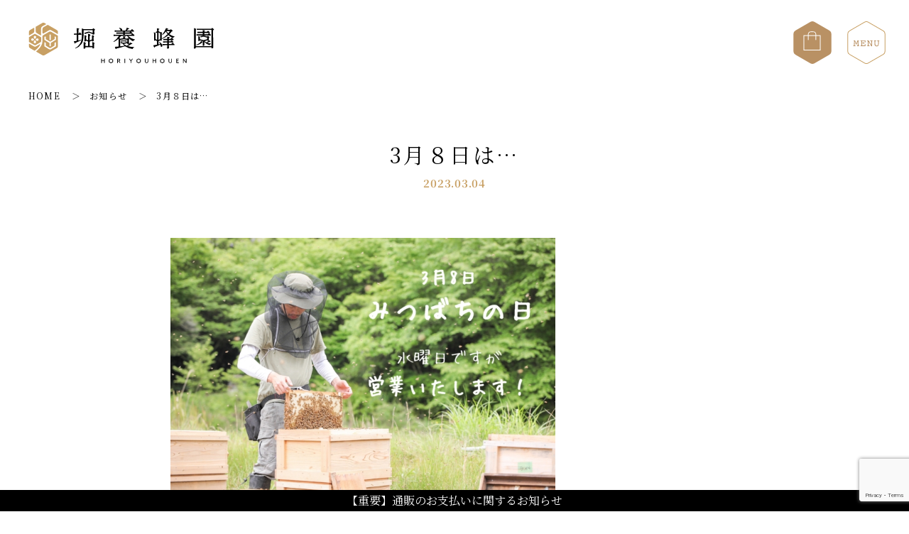

--- FILE ---
content_type: text/html; charset=UTF-8
request_url: https://horiyouhouen.jp/shop-news/post-1661.html
body_size: 21946
content:
<!DOCTYPE HTML>
<html lang="jp">
<head prefix="og: http://ogp.me/ns# fb: http://ogp.me/ns/fb# article: http://ogp.me/ns/article#">
<meta charset="utf-8">
<meta name="viewport" content="width=device-width, initial-scale=1.0, minimum-scale=1.0, maximum-scale=1.0, user-scalable=yes">
<!--<meta name="viewport" content="width=1400">-->
<!-- Google Tag Manager -->
<script>(function(w,d,s,l,i){w[l]=w[l]||[];w[l].push({'gtm.start':
new Date().getTime(),event:'gtm.js'});var f=d.getElementsByTagName(s)[0],
j=d.createElement(s),dl=l!='dataLayer'?'&l='+l:'';j.async=true;j.src=
'https://www.googletagmanager.com/gtm.js?id='+i+dl;f.parentNode.insertBefore(j,f);
})(window,document,'script','dataLayer','GTM-PLN6NQG');</script>
<!-- End Google Tag Manager -->
<link rel="preconnect" href="https://fonts.gstatic.com">
<link href="https://fonts.googleapis.com/css2?family=Noto+Serif+JP:wght@400;500;600;700&family=Solway:wght@400;500&display=swap" rel="stylesheet">


<!-- スライド部分 -->

<meta http-equiv="X-UA-Compatible" content="ie=edge">
<!--<meta name="format-detection" content="telephone=no">-->
<meta property="og:site_name" content="堀養蜂園">
<meta name="apple-mobile-web-app-title" content="堀養蜂園">



<meta name="description" content="こんにちは！3月になり暖かくなってきましたね&#x263a; 3月8日はみつばちの日!! 水曜日は定休日ですが、通常営業させていただきます。 卒業などのシーズン、はちみつのギフトも承りますのでお気軽にスタッフにお声がけく [&hellip;]">
<meta property="og:description" content="こんにちは！3月になり暖かくなってきましたね&#x263a; 3月8日はみつばちの日!! 水曜日は定休日ですが、通常営業させていただきます。 卒業などのシーズン、はちみつのギフトも承りますのでお気軽にスタッフにお声がけく [&hellip;]">
<meta property="og:title" content="3月８日は… | 堀養蜂園">
<meta property="og:type" content="article">
<meta property="og:url" content="https://horiyouhouen.jp/shop-news/post-1661.html">
<meta property="og:image" content="https://horiyouhouen.jp/wp-content/themes/horiyouhouen/image/share/ogp_1200x630.jpg">
<meta name="twitter:image:src" content="https://horiyouhouen.jp/wp-content/themes/horiyouhouen/image/share/ogp_1200x630.jpg">
<meta name="twitter:card" content="summary_large_image">



<meta property="fb:app_id" content="">
<meta property="og:locale" content="ja_JP">
<title>3月８日は…  |  堀養蜂園</title>
<meta name='robots' content='max-image-preview:large' />
<link rel='dns-prefetch' href='//www.google.com' />
<style id='wp-img-auto-sizes-contain-inline-css' type='text/css'>
img:is([sizes=auto i],[sizes^="auto," i]){contain-intrinsic-size:3000px 1500px}
/*# sourceURL=wp-img-auto-sizes-contain-inline-css */
</style>
<style id='wp-block-paragraph-inline-css' type='text/css'>
.is-small-text{font-size:.875em}.is-regular-text{font-size:1em}.is-large-text{font-size:2.25em}.is-larger-text{font-size:3em}.has-drop-cap:not(:focus):first-letter{float:left;font-size:8.4em;font-style:normal;font-weight:100;line-height:.68;margin:.05em .1em 0 0;text-transform:uppercase}body.rtl .has-drop-cap:not(:focus):first-letter{float:none;margin-left:.1em}p.has-drop-cap.has-background{overflow:hidden}:root :where(p.has-background){padding:1.25em 2.375em}:where(p.has-text-color:not(.has-link-color)) a{color:inherit}p.has-text-align-left[style*="writing-mode:vertical-lr"],p.has-text-align-right[style*="writing-mode:vertical-rl"]{rotate:180deg}
/*# sourceURL=https://horiyouhouen.jp/wp-includes/blocks/paragraph/style.min.css */
</style>
<link rel='stylesheet' id='sb_instagram_styles-css' href='https://horiyouhouen.jp/wp-content/plugins/instagram-feed/css/sbi-styles.min.css?ver=2.9.3.1' type='text/css' media='all' />
<style id='wp-block-library-inline-css' type='text/css'>
:root{--wp-block-synced-color:#7a00df;--wp-block-synced-color--rgb:122,0,223;--wp-bound-block-color:var(--wp-block-synced-color);--wp-editor-canvas-background:#ddd;--wp-admin-theme-color:#007cba;--wp-admin-theme-color--rgb:0,124,186;--wp-admin-theme-color-darker-10:#006ba1;--wp-admin-theme-color-darker-10--rgb:0,107,160.5;--wp-admin-theme-color-darker-20:#005a87;--wp-admin-theme-color-darker-20--rgb:0,90,135;--wp-admin-border-width-focus:2px}@media (min-resolution:192dpi){:root{--wp-admin-border-width-focus:1.5px}}.wp-element-button{cursor:pointer}:root .has-very-light-gray-background-color{background-color:#eee}:root .has-very-dark-gray-background-color{background-color:#313131}:root .has-very-light-gray-color{color:#eee}:root .has-very-dark-gray-color{color:#313131}:root .has-vivid-green-cyan-to-vivid-cyan-blue-gradient-background{background:linear-gradient(135deg,#00d084,#0693e3)}:root .has-purple-crush-gradient-background{background:linear-gradient(135deg,#34e2e4,#4721fb 50%,#ab1dfe)}:root .has-hazy-dawn-gradient-background{background:linear-gradient(135deg,#faaca8,#dad0ec)}:root .has-subdued-olive-gradient-background{background:linear-gradient(135deg,#fafae1,#67a671)}:root .has-atomic-cream-gradient-background{background:linear-gradient(135deg,#fdd79a,#004a59)}:root .has-nightshade-gradient-background{background:linear-gradient(135deg,#330968,#31cdcf)}:root .has-midnight-gradient-background{background:linear-gradient(135deg,#020381,#2874fc)}:root{--wp--preset--font-size--normal:16px;--wp--preset--font-size--huge:42px}.has-regular-font-size{font-size:1em}.has-larger-font-size{font-size:2.625em}.has-normal-font-size{font-size:var(--wp--preset--font-size--normal)}.has-huge-font-size{font-size:var(--wp--preset--font-size--huge)}.has-text-align-center{text-align:center}.has-text-align-left{text-align:left}.has-text-align-right{text-align:right}.has-fit-text{white-space:nowrap!important}#end-resizable-editor-section{display:none}.aligncenter{clear:both}.items-justified-left{justify-content:flex-start}.items-justified-center{justify-content:center}.items-justified-right{justify-content:flex-end}.items-justified-space-between{justify-content:space-between}.screen-reader-text{border:0;clip-path:inset(50%);height:1px;margin:-1px;overflow:hidden;padding:0;position:absolute;width:1px;word-wrap:normal!important}.screen-reader-text:focus{background-color:#ddd;clip-path:none;color:#444;display:block;font-size:1em;height:auto;left:5px;line-height:normal;padding:15px 23px 14px;text-decoration:none;top:5px;width:auto;z-index:100000}html :where(.has-border-color){border-style:solid}html :where([style*=border-top-color]){border-top-style:solid}html :where([style*=border-right-color]){border-right-style:solid}html :where([style*=border-bottom-color]){border-bottom-style:solid}html :where([style*=border-left-color]){border-left-style:solid}html :where([style*=border-width]){border-style:solid}html :where([style*=border-top-width]){border-top-style:solid}html :where([style*=border-right-width]){border-right-style:solid}html :where([style*=border-bottom-width]){border-bottom-style:solid}html :where([style*=border-left-width]){border-left-style:solid}html :where(img[class*=wp-image-]){height:auto;max-width:100%}:where(figure){margin:0 0 1em}html :where(.is-position-sticky){--wp-admin--admin-bar--position-offset:var(--wp-admin--admin-bar--height,0px)}@media screen and (max-width:600px){html :where(.is-position-sticky){--wp-admin--admin-bar--position-offset:0px}}

/*# sourceURL=wp-block-library-inline-css */
</style><style id='wp-block-image-inline-css' type='text/css'>
.wp-block-image>a,.wp-block-image>figure>a{display:inline-block}.wp-block-image img{box-sizing:border-box;height:auto;max-width:100%;vertical-align:bottom}@media not (prefers-reduced-motion){.wp-block-image img.hide{visibility:hidden}.wp-block-image img.show{animation:show-content-image .4s}}.wp-block-image[style*=border-radius] img,.wp-block-image[style*=border-radius]>a{border-radius:inherit}.wp-block-image.has-custom-border img{box-sizing:border-box}.wp-block-image.aligncenter{text-align:center}.wp-block-image.alignfull>a,.wp-block-image.alignwide>a{width:100%}.wp-block-image.alignfull img,.wp-block-image.alignwide img{height:auto;width:100%}.wp-block-image .aligncenter,.wp-block-image .alignleft,.wp-block-image .alignright,.wp-block-image.aligncenter,.wp-block-image.alignleft,.wp-block-image.alignright{display:table}.wp-block-image .aligncenter>figcaption,.wp-block-image .alignleft>figcaption,.wp-block-image .alignright>figcaption,.wp-block-image.aligncenter>figcaption,.wp-block-image.alignleft>figcaption,.wp-block-image.alignright>figcaption{caption-side:bottom;display:table-caption}.wp-block-image .alignleft{float:left;margin:.5em 1em .5em 0}.wp-block-image .alignright{float:right;margin:.5em 0 .5em 1em}.wp-block-image .aligncenter{margin-left:auto;margin-right:auto}.wp-block-image :where(figcaption){margin-bottom:1em;margin-top:.5em}.wp-block-image.is-style-circle-mask img{border-radius:9999px}@supports ((-webkit-mask-image:none) or (mask-image:none)) or (-webkit-mask-image:none){.wp-block-image.is-style-circle-mask img{border-radius:0;-webkit-mask-image:url('data:image/svg+xml;utf8,<svg viewBox="0 0 100 100" xmlns="http://www.w3.org/2000/svg"><circle cx="50" cy="50" r="50"/></svg>');mask-image:url('data:image/svg+xml;utf8,<svg viewBox="0 0 100 100" xmlns="http://www.w3.org/2000/svg"><circle cx="50" cy="50" r="50"/></svg>');mask-mode:alpha;-webkit-mask-position:center;mask-position:center;-webkit-mask-repeat:no-repeat;mask-repeat:no-repeat;-webkit-mask-size:contain;mask-size:contain}}:root :where(.wp-block-image.is-style-rounded img,.wp-block-image .is-style-rounded img){border-radius:9999px}.wp-block-image figure{margin:0}.wp-lightbox-container{display:flex;flex-direction:column;position:relative}.wp-lightbox-container img{cursor:zoom-in}.wp-lightbox-container img:hover+button{opacity:1}.wp-lightbox-container button{align-items:center;backdrop-filter:blur(16px) saturate(180%);background-color:#5a5a5a40;border:none;border-radius:4px;cursor:zoom-in;display:flex;height:20px;justify-content:center;opacity:0;padding:0;position:absolute;right:16px;text-align:center;top:16px;width:20px;z-index:100}@media not (prefers-reduced-motion){.wp-lightbox-container button{transition:opacity .2s ease}}.wp-lightbox-container button:focus-visible{outline:3px auto #5a5a5a40;outline:3px auto -webkit-focus-ring-color;outline-offset:3px}.wp-lightbox-container button:hover{cursor:pointer;opacity:1}.wp-lightbox-container button:focus{opacity:1}.wp-lightbox-container button:focus,.wp-lightbox-container button:hover,.wp-lightbox-container button:not(:hover):not(:active):not(.has-background){background-color:#5a5a5a40;border:none}.wp-lightbox-overlay{box-sizing:border-box;cursor:zoom-out;height:100vh;left:0;overflow:hidden;position:fixed;top:0;visibility:hidden;width:100%;z-index:100000}.wp-lightbox-overlay .close-button{align-items:center;cursor:pointer;display:flex;justify-content:center;min-height:40px;min-width:40px;padding:0;position:absolute;right:calc(env(safe-area-inset-right) + 16px);top:calc(env(safe-area-inset-top) + 16px);z-index:5000000}.wp-lightbox-overlay .close-button:focus,.wp-lightbox-overlay .close-button:hover,.wp-lightbox-overlay .close-button:not(:hover):not(:active):not(.has-background){background:none;border:none}.wp-lightbox-overlay .lightbox-image-container{height:var(--wp--lightbox-container-height);left:50%;overflow:hidden;position:absolute;top:50%;transform:translate(-50%,-50%);transform-origin:top left;width:var(--wp--lightbox-container-width);z-index:9999999999}.wp-lightbox-overlay .wp-block-image{align-items:center;box-sizing:border-box;display:flex;height:100%;justify-content:center;margin:0;position:relative;transform-origin:0 0;width:100%;z-index:3000000}.wp-lightbox-overlay .wp-block-image img{height:var(--wp--lightbox-image-height);min-height:var(--wp--lightbox-image-height);min-width:var(--wp--lightbox-image-width);width:var(--wp--lightbox-image-width)}.wp-lightbox-overlay .wp-block-image figcaption{display:none}.wp-lightbox-overlay button{background:none;border:none}.wp-lightbox-overlay .scrim{background-color:#fff;height:100%;opacity:.9;position:absolute;width:100%;z-index:2000000}.wp-lightbox-overlay.active{visibility:visible}@media not (prefers-reduced-motion){.wp-lightbox-overlay.active{animation:turn-on-visibility .25s both}.wp-lightbox-overlay.active img{animation:turn-on-visibility .35s both}.wp-lightbox-overlay.show-closing-animation:not(.active){animation:turn-off-visibility .35s both}.wp-lightbox-overlay.show-closing-animation:not(.active) img{animation:turn-off-visibility .25s both}.wp-lightbox-overlay.zoom.active{animation:none;opacity:1;visibility:visible}.wp-lightbox-overlay.zoom.active .lightbox-image-container{animation:lightbox-zoom-in .4s}.wp-lightbox-overlay.zoom.active .lightbox-image-container img{animation:none}.wp-lightbox-overlay.zoom.active .scrim{animation:turn-on-visibility .4s forwards}.wp-lightbox-overlay.zoom.show-closing-animation:not(.active){animation:none}.wp-lightbox-overlay.zoom.show-closing-animation:not(.active) .lightbox-image-container{animation:lightbox-zoom-out .4s}.wp-lightbox-overlay.zoom.show-closing-animation:not(.active) .lightbox-image-container img{animation:none}.wp-lightbox-overlay.zoom.show-closing-animation:not(.active) .scrim{animation:turn-off-visibility .4s forwards}}@keyframes show-content-image{0%{visibility:hidden}99%{visibility:hidden}to{visibility:visible}}@keyframes turn-on-visibility{0%{opacity:0}to{opacity:1}}@keyframes turn-off-visibility{0%{opacity:1;visibility:visible}99%{opacity:0;visibility:visible}to{opacity:0;visibility:hidden}}@keyframes lightbox-zoom-in{0%{transform:translate(calc((-100vw + var(--wp--lightbox-scrollbar-width))/2 + var(--wp--lightbox-initial-left-position)),calc(-50vh + var(--wp--lightbox-initial-top-position))) scale(var(--wp--lightbox-scale))}to{transform:translate(-50%,-50%) scale(1)}}@keyframes lightbox-zoom-out{0%{transform:translate(-50%,-50%) scale(1);visibility:visible}99%{visibility:visible}to{transform:translate(calc((-100vw + var(--wp--lightbox-scrollbar-width))/2 + var(--wp--lightbox-initial-left-position)),calc(-50vh + var(--wp--lightbox-initial-top-position))) scale(var(--wp--lightbox-scale));visibility:hidden}}
/*# sourceURL=https://horiyouhouen.jp/wp-includes/blocks/image/style.min.css */
</style>
<style id='global-styles-inline-css' type='text/css'>
:root{--wp--preset--aspect-ratio--square: 1;--wp--preset--aspect-ratio--4-3: 4/3;--wp--preset--aspect-ratio--3-4: 3/4;--wp--preset--aspect-ratio--3-2: 3/2;--wp--preset--aspect-ratio--2-3: 2/3;--wp--preset--aspect-ratio--16-9: 16/9;--wp--preset--aspect-ratio--9-16: 9/16;--wp--preset--color--black: #000000;--wp--preset--color--cyan-bluish-gray: #abb8c3;--wp--preset--color--white: #ffffff;--wp--preset--color--pale-pink: #f78da7;--wp--preset--color--vivid-red: #cf2e2e;--wp--preset--color--luminous-vivid-orange: #ff6900;--wp--preset--color--luminous-vivid-amber: #fcb900;--wp--preset--color--light-green-cyan: #7bdcb5;--wp--preset--color--vivid-green-cyan: #00d084;--wp--preset--color--pale-cyan-blue: #8ed1fc;--wp--preset--color--vivid-cyan-blue: #0693e3;--wp--preset--color--vivid-purple: #9b51e0;--wp--preset--gradient--vivid-cyan-blue-to-vivid-purple: linear-gradient(135deg,rgb(6,147,227) 0%,rgb(155,81,224) 100%);--wp--preset--gradient--light-green-cyan-to-vivid-green-cyan: linear-gradient(135deg,rgb(122,220,180) 0%,rgb(0,208,130) 100%);--wp--preset--gradient--luminous-vivid-amber-to-luminous-vivid-orange: linear-gradient(135deg,rgb(252,185,0) 0%,rgb(255,105,0) 100%);--wp--preset--gradient--luminous-vivid-orange-to-vivid-red: linear-gradient(135deg,rgb(255,105,0) 0%,rgb(207,46,46) 100%);--wp--preset--gradient--very-light-gray-to-cyan-bluish-gray: linear-gradient(135deg,rgb(238,238,238) 0%,rgb(169,184,195) 100%);--wp--preset--gradient--cool-to-warm-spectrum: linear-gradient(135deg,rgb(74,234,220) 0%,rgb(151,120,209) 20%,rgb(207,42,186) 40%,rgb(238,44,130) 60%,rgb(251,105,98) 80%,rgb(254,248,76) 100%);--wp--preset--gradient--blush-light-purple: linear-gradient(135deg,rgb(255,206,236) 0%,rgb(152,150,240) 100%);--wp--preset--gradient--blush-bordeaux: linear-gradient(135deg,rgb(254,205,165) 0%,rgb(254,45,45) 50%,rgb(107,0,62) 100%);--wp--preset--gradient--luminous-dusk: linear-gradient(135deg,rgb(255,203,112) 0%,rgb(199,81,192) 50%,rgb(65,88,208) 100%);--wp--preset--gradient--pale-ocean: linear-gradient(135deg,rgb(255,245,203) 0%,rgb(182,227,212) 50%,rgb(51,167,181) 100%);--wp--preset--gradient--electric-grass: linear-gradient(135deg,rgb(202,248,128) 0%,rgb(113,206,126) 100%);--wp--preset--gradient--midnight: linear-gradient(135deg,rgb(2,3,129) 0%,rgb(40,116,252) 100%);--wp--preset--font-size--small: 10px;--wp--preset--font-size--medium: 18px;--wp--preset--font-size--large: 22px;--wp--preset--font-size--x-large: 42px;--wp--preset--font-size--: ;--wp--preset--spacing--20: 0.44rem;--wp--preset--spacing--30: 0.67rem;--wp--preset--spacing--40: 1rem;--wp--preset--spacing--50: 1.5rem;--wp--preset--spacing--60: 2.25rem;--wp--preset--spacing--70: 3.38rem;--wp--preset--spacing--80: 5.06rem;--wp--preset--shadow--natural: 6px 6px 9px rgba(0, 0, 0, 0.2);--wp--preset--shadow--deep: 12px 12px 50px rgba(0, 0, 0, 0.4);--wp--preset--shadow--sharp: 6px 6px 0px rgba(0, 0, 0, 0.2);--wp--preset--shadow--outlined: 6px 6px 0px -3px rgb(255, 255, 255), 6px 6px rgb(0, 0, 0);--wp--preset--shadow--crisp: 6px 6px 0px rgb(0, 0, 0);}:where(.is-layout-flex){gap: 0.5em;}:where(.is-layout-grid){gap: 0.5em;}body .is-layout-flex{display: flex;}.is-layout-flex{flex-wrap: wrap;align-items: center;}.is-layout-flex > :is(*, div){margin: 0;}body .is-layout-grid{display: grid;}.is-layout-grid > :is(*, div){margin: 0;}:where(.wp-block-columns.is-layout-flex){gap: 2em;}:where(.wp-block-columns.is-layout-grid){gap: 2em;}:where(.wp-block-post-template.is-layout-flex){gap: 1.25em;}:where(.wp-block-post-template.is-layout-grid){gap: 1.25em;}.has-black-color{color: var(--wp--preset--color--black) !important;}.has-cyan-bluish-gray-color{color: var(--wp--preset--color--cyan-bluish-gray) !important;}.has-white-color{color: var(--wp--preset--color--white) !important;}.has-pale-pink-color{color: var(--wp--preset--color--pale-pink) !important;}.has-vivid-red-color{color: var(--wp--preset--color--vivid-red) !important;}.has-luminous-vivid-orange-color{color: var(--wp--preset--color--luminous-vivid-orange) !important;}.has-luminous-vivid-amber-color{color: var(--wp--preset--color--luminous-vivid-amber) !important;}.has-light-green-cyan-color{color: var(--wp--preset--color--light-green-cyan) !important;}.has-vivid-green-cyan-color{color: var(--wp--preset--color--vivid-green-cyan) !important;}.has-pale-cyan-blue-color{color: var(--wp--preset--color--pale-cyan-blue) !important;}.has-vivid-cyan-blue-color{color: var(--wp--preset--color--vivid-cyan-blue) !important;}.has-vivid-purple-color{color: var(--wp--preset--color--vivid-purple) !important;}.has-black-background-color{background-color: var(--wp--preset--color--black) !important;}.has-cyan-bluish-gray-background-color{background-color: var(--wp--preset--color--cyan-bluish-gray) !important;}.has-white-background-color{background-color: var(--wp--preset--color--white) !important;}.has-pale-pink-background-color{background-color: var(--wp--preset--color--pale-pink) !important;}.has-vivid-red-background-color{background-color: var(--wp--preset--color--vivid-red) !important;}.has-luminous-vivid-orange-background-color{background-color: var(--wp--preset--color--luminous-vivid-orange) !important;}.has-luminous-vivid-amber-background-color{background-color: var(--wp--preset--color--luminous-vivid-amber) !important;}.has-light-green-cyan-background-color{background-color: var(--wp--preset--color--light-green-cyan) !important;}.has-vivid-green-cyan-background-color{background-color: var(--wp--preset--color--vivid-green-cyan) !important;}.has-pale-cyan-blue-background-color{background-color: var(--wp--preset--color--pale-cyan-blue) !important;}.has-vivid-cyan-blue-background-color{background-color: var(--wp--preset--color--vivid-cyan-blue) !important;}.has-vivid-purple-background-color{background-color: var(--wp--preset--color--vivid-purple) !important;}.has-black-border-color{border-color: var(--wp--preset--color--black) !important;}.has-cyan-bluish-gray-border-color{border-color: var(--wp--preset--color--cyan-bluish-gray) !important;}.has-white-border-color{border-color: var(--wp--preset--color--white) !important;}.has-pale-pink-border-color{border-color: var(--wp--preset--color--pale-pink) !important;}.has-vivid-red-border-color{border-color: var(--wp--preset--color--vivid-red) !important;}.has-luminous-vivid-orange-border-color{border-color: var(--wp--preset--color--luminous-vivid-orange) !important;}.has-luminous-vivid-amber-border-color{border-color: var(--wp--preset--color--luminous-vivid-amber) !important;}.has-light-green-cyan-border-color{border-color: var(--wp--preset--color--light-green-cyan) !important;}.has-vivid-green-cyan-border-color{border-color: var(--wp--preset--color--vivid-green-cyan) !important;}.has-pale-cyan-blue-border-color{border-color: var(--wp--preset--color--pale-cyan-blue) !important;}.has-vivid-cyan-blue-border-color{border-color: var(--wp--preset--color--vivid-cyan-blue) !important;}.has-vivid-purple-border-color{border-color: var(--wp--preset--color--vivid-purple) !important;}.has-vivid-cyan-blue-to-vivid-purple-gradient-background{background: var(--wp--preset--gradient--vivid-cyan-blue-to-vivid-purple) !important;}.has-light-green-cyan-to-vivid-green-cyan-gradient-background{background: var(--wp--preset--gradient--light-green-cyan-to-vivid-green-cyan) !important;}.has-luminous-vivid-amber-to-luminous-vivid-orange-gradient-background{background: var(--wp--preset--gradient--luminous-vivid-amber-to-luminous-vivid-orange) !important;}.has-luminous-vivid-orange-to-vivid-red-gradient-background{background: var(--wp--preset--gradient--luminous-vivid-orange-to-vivid-red) !important;}.has-very-light-gray-to-cyan-bluish-gray-gradient-background{background: var(--wp--preset--gradient--very-light-gray-to-cyan-bluish-gray) !important;}.has-cool-to-warm-spectrum-gradient-background{background: var(--wp--preset--gradient--cool-to-warm-spectrum) !important;}.has-blush-light-purple-gradient-background{background: var(--wp--preset--gradient--blush-light-purple) !important;}.has-blush-bordeaux-gradient-background{background: var(--wp--preset--gradient--blush-bordeaux) !important;}.has-luminous-dusk-gradient-background{background: var(--wp--preset--gradient--luminous-dusk) !important;}.has-pale-ocean-gradient-background{background: var(--wp--preset--gradient--pale-ocean) !important;}.has-electric-grass-gradient-background{background: var(--wp--preset--gradient--electric-grass) !important;}.has-midnight-gradient-background{background: var(--wp--preset--gradient--midnight) !important;}.has-small-font-size{font-size: var(--wp--preset--font-size--small) !important;}.has-medium-font-size{font-size: var(--wp--preset--font-size--medium) !important;}.has-large-font-size{font-size: var(--wp--preset--font-size--large) !important;}.has-x-large-font-size{font-size: var(--wp--preset--font-size--x-large) !important;}
/*# sourceURL=global-styles-inline-css */
</style>

<style id='classic-theme-styles-inline-css' type='text/css'>
/*! This file is auto-generated */
.wp-block-button__link{color:#fff;background-color:#32373c;border-radius:9999px;box-shadow:none;text-decoration:none;padding:calc(.667em + 2px) calc(1.333em + 2px);font-size:1.125em}.wp-block-file__button{background:#32373c;color:#fff;text-decoration:none}
/*# sourceURL=/wp-includes/css/classic-themes.min.css */
</style>
<link rel='stylesheet' id='contact-form-7-css' href='https://horiyouhouen.jp/wp-content/plugins/contact-form-7/includes/css/styles.css?ver=5.3.2' type='text/css' media='all' />
<link rel='stylesheet' id='wp-pagenavi-css' href='https://horiyouhouen.jp/wp-content/plugins/wp-pagenavi/pagenavi-css.css?ver=2.70' type='text/css' media='all' />
<link rel='stylesheet' id='html5reset-css' href='https://horiyouhouen.jp/wp-content/themes/horiyouhouen/css/html5reset.css?ver=20210114541' type='text/css' media='all' />
<link rel='stylesheet' id='style-css' href='https://horiyouhouen.jp/wp-content/themes/horiyouhouen/style.css?ver=20231115805' type='text/css' media='all' />
<link rel='stylesheet' id='fancybox-css' href='https://horiyouhouen.jp/wp-content/themes/horiyouhouen/css/jquery.fancybox.min.css?ver=20210114541' type='text/css' media='all' />
<script type="text/javascript" src="https://horiyouhouen.jp/wp-includes/js/jquery/jquery.min.js?ver=3.7.1" id="jquery-core-js"></script>
<script type="text/javascript" src="https://horiyouhouen.jp/wp-includes/js/jquery/jquery-migrate.min.js?ver=3.4.1" id="jquery-migrate-js"></script>
  
<link rel="apple-touch-icon" sizes="180x180" href="https://horiyouhouen.jp/favicon/apple-touch-icon.png">
<link rel="icon" type="image/png" sizes="32x32" href="https://horiyouhouen.jp/favicon/favicon-32x32.png">
<link rel="icon" type="image/png" sizes="16x16" href="https://horiyouhouen.jp/favicon/favicon-16x16.png">
<link rel="manifest" href="https://horiyouhouen.jp/favicon/site.webmanifest">
<link rel="mask-icon" href="https://horiyouhouen.jp/favicon/safari-pinned-tab.svg" color="#c9a063">
<link rel="shortcut icon" href="https://horiyouhouen.jp/favicon/favicon.ico">
<meta name="msapplication-TileColor" content="#b91d47">
<meta name="msapplication-config" content="https://horiyouhouen.jp/favicon/browserconfig.xml">
<meta name="theme-color" content="#ffffff">
</head>


<body id="news-detail" class="wp-singular post-template-default single single-post postid-1661 single-format-standard wp-theme-horiyouhouen" >
<!-- Google Tag Manager (noscript) -->
<noscript><iframe src="https://www.googletagmanager.com/ns.html?id=GTM-PLN6NQG"
height="0" width="0" style="display:none;visibility:hidden"></iframe></noscript>
<!-- End Google Tag Manager (noscript) -->
  
  <header id="header">
    <div id="header__inner">
      <div id="identity-area">
        <a href="https://horiyouhouen.jp/" title="堀養蜂園WEBサイトトップページへ">        
        
        
        
        
          <svg xmlns="http://www.w3.org/2000/svg" viewBox="0 0 262 59" width="262" height="59" id="identity-svg">
            <g id="identity-svg-data" data-name="identity-svg-data">
              <g>
                <title>堀養蜂園</title>
                <desc>堀養蜂園のロゴです。</desc>
                <path class="identity-svg-moji" d="M90,28.3c.1,1,.13,2.13.13,3.46v2.1H86.36V27.52l3.21-1.35v.57c0,.32.25.51.67.51.89,0,1.71-.48,1.71-1,0-.77-.16-2-.16-4.17v-.83a2,2,0,0,0,.6-1.13c0-.35.1-1.19-2.92-1.47.1,1,.1,2.38.1,3.53v2.38l-3.21,1.35V19.74c1.12-.72,1-1.15,1-1.43S86.1,16.72,84,16.56c.07,1.12.1,3.22.1,5v4.34l-2.92-1.35V21.2a1.25,1.25,0,0,0,.53-1.09c0-.32.07-1.19-2.85-1.48.09,1,.09,2.42.09,3.69,0,2.58-.13,3.95-.13,4.58,0,.32.23.51.64.51.86,0,1.72-.45,1.72-1v-.25l2.92,1.35v6.34H80.16V31.07a.87.87,0,0,0,.55-.87c0-.35.18-1.62-2.93-2,.06,1.05.09,2.58.09,3.53,0,3.05-.16,4.13-.16,5.31,0,.38.26.57.64.57.92,0,1.81-.51,1.81-1V35.45h10v1.24c0,.38.22.54.7.54,1,0,1.75-.48,1.75-1,0-.89-.16-2.22-.16-4.42v-.63a1.21,1.21,0,0,0,.51-.93C92.91,29.82,93.1,28.61,90,28.3Z"/>
                <path class="identity-svg-moji" d="M66.37,29.32a71.67,71.67,0,0,0,7.82-3.59L74,25.15c-1.15.29-2.39.61-3.63.86V17.88h3.95a.52.52,0,0,0,.5-.58c0-.31-.19-.63-2.35-2.82A17.44,17.44,0,0,0,71,16.29H70.4V10.53c.89-.38,1.12-.6,1.12-.92S71,9,68,8.72c.06,1.08.13,2.39.13,4.42v3.15H66.75l-2.54-.16V18l2.54-.15h1.37v8.61c-1.37.25-2.77.51-4.17.7,1,2.83,1.31,3.17,1.66,3.17S66.11,30.14,66.37,29.32Z"/>
                <path class="identity-svg-moji" d="M93.77,10.92c0-.26-.16-.58-1-1.21A2.4,2.4,0,0,0,91.29,9c-.25,0-.48.19-.86.89H77.62c-.83-.35-1.65-.64-2.48-.93.1,1.34.16,3.34.16,8,0,6.93-.73,10.33-2.38,13.22a17.82,17.82,0,0,1-7.09,6.68l.32.47a17.13,17.13,0,0,0,8.45-6.23c2.13-3,3.11-6.7,3.11-14.07V11.42H90.43v3.85l-5.32-1.84L79.86,15l-1,.1.56,1.8L85.11,15l5.32,1.84v.32c0,.38.16.57.61.57,1,0,1.93-.41,1.93-1.05s-.12-1.91-.12-3.72V11.87C93.55,11.52,93.77,11.27,93.77,10.92Z"/>
                <path class="identity-svg-moji" d="M130.94,19.5h8.17a16.93,16.93,0,0,0,8.26,7.56,3.2,3.2,0,0,1,2.48-1.84l.09-.58a19,19,0,0,1-9.66-5.14h8.55c.32,0,.51-.32.51-.67S149,18,146.45,16l-.13.13a.82.82,0,0,0,.07-.29c0-.25-.2-.67-2.26-2.32h4.16c.32,0,.51-.25.51-.6s-.29-.8-2.92-3c-.61.64-1.24,1.37-1.72,2h-5.72c.79-.6,1.46-1.17,2.13-1.75,1-.12,1.27-.38,1.27-.7s-.32-.57-3.24-1.52a34.82,34.82,0,0,1-1.72,4h-5a1.36,1.36,0,0,0,.29-.89c0-1.24-1.4-2.54-4.23-2.92l-.29.51a5.39,5.39,0,0,1,2.07,2.89,1.4,1.4,0,0,0,.19.41h-5.18l-3.18-.16v1.91l3.18-.16h8.71v1.33h-6.45l-3.12-.15v1.9l3.12-.16h6.45v1.5h-10.3l-3.18-.16v1.91l3.18-.16h4.32a25.06,25.06,0,0,1-7.66,8l.32.51a25.16,25.16,0,0,0,6.9-4.51c0,.89,0,1.75,0,2.8V34.5c-1.75.19-3.5.35-5.24.44.82,2.77,1.11,3.24,1.49,3.24s.48-.28.7-.86a119.33,119.33,0,0,0,12.14-3.17A23.11,23.11,0,0,0,146.64,38a3,3,0,0,1,2.22-2.13l0-.6A31.41,31.41,0,0,1,140,33.92a25.35,25.35,0,0,0,4.79-2.79c1.18,0,1.53-.22,1.53-.57s-.32-.58-2.92-1.75a22.37,22.37,0,0,1-4.58,4.73,19,19,0,0,1-5-2.87l.87.11,4.56-1.05c0,.35.29,1.56.64,1.56.85,0,1.78-.38,1.78-1s-.1-1.81-.1-4.1v-1.4c.64-.35.74-.89-.08-1.53s-1.23-.89-1.55-.89-.28.68-.56,1.19l-3.62-.71v-1.2c.89-.26,1.11-.54,1.11-.83s-.16-.51-3.5-.83a25,25,0,0,1,.13,2.58v.28l-4.42.71c-.32-.13-.67-1-1-1.09A26.93,26.93,0,0,0,130.05,20,1.06,1.06,0,0,0,130.94,19.5Zm4.86-5.6a.88.88,0,0,0,.42-.41h7.21c-.41.41-.76.89-1.14,1.33H135.8Zm0,2.51h10.08a.76.76,0,0,0,.25-.06c-.44.51-.89,1-1.3,1.56h-9Zm-6.51,8.77,5-.76,4.88.71v3l-4.72,1.05-3.57-.66-.79-.63a6.46,6.46,0,0,0,.16,2l2.54.58a15.68,15.68,0,0,0,2.41,3c-1.94.32-3.94.54-5.91.79Z"/>
                <path class="identity-svg-moji" d="M131.76,27.35c1-.08,6.5.07,6.5.07l.07-1.58s-3.4.24-5.86.16a12.19,12.19,0,0,1-2.3-.15l.08,1.65S130.8,27.42,131.76,27.35Z"/>
                <path class="identity-svg-moji" d="M130.17,25.84h0Z"/>
                <path class="identity-svg-moji" d="M188.71,18.32a26,26,0,0,0,5-5A14.32,14.32,0,0,0,196,17.11a29.19,29.19,0,0,1-8.2,6.17l.32.47a28.92,28.92,0,0,0,9.09-5.27,21,21,0,0,0,6.26,4.13A3.1,3.1,0,0,1,205.65,21l.22-.54a23.58,23.58,0,0,1-7.34-3.24,24,24,0,0,0,3.24-3.91c.92-.19,1.27-.48,1.27-.83s-.19-.57-.95-1.23c-.92-.77-1.21-.93-1.52-.93s-.45.1-.86.73h-4.48c.09-.19.22-.38.31-.57.89-.12,1.24-.35,1.24-.66s-.35-.61-2.95-1.34a34,34,0,0,1-5.56,9.44Zm10.49-5.66A19.58,19.58,0,0,1,197,16a13.47,13.47,0,0,1-2.7-3.31Z"/>
                <path class="identity-svg-moji" d="M184.33,28l-.39.42A9.17,9.17,0,0,1,185.5,31c-.76.16-1.52.35-2.29.51V27.09l2.5-1.44c.13.81,2.07,1,2.07.15V23.48h0V16.37a.73.73,0,0,1,.14-.32c.71-.89.47-.83-.78-1.72-.26-.19-.69,0-1,.21l-2.88-1.65V10.73c.93-.35,1.08-.61,1.08-.89s-.38-.58-3.3-.89c.06,1,.12,2.05.13,4.13L179.6,14l-.86.18L180,15.4l1.13-.64V25.2L179.06,24V16h0s-.4-1.33-2.48-1.47a8.07,8.07,0,0,1,.3,1.6v7.4h0V25.8c0,.8,1.92.66,2.07-.14l2.15,1.24v5c-1.72.32-3.47.61-5.22.86,1,2.8,1.18,3.18,1.62,3.18s.58-.35.74-1.11a50.5,50.5,0,0,0,7.53-3,15.77,15.77,0,0,1,.44,2.1,1.16,1.16,0,0,0,1.15,1c.79,0,1.27-.57,1.27-1.52C188.65,31.64,187.06,29.63,184.33,28Zm1.27-4-2.39,1.37V14.58L185.6,16Z"/>
                <path class="identity-svg-moji" d="M203,29.06c-.63.64-1.24,1.3-1.81,2H197.8c0-.73,0-1.46,0-2.19h5.88c.32,0,.51-.25.51-.6s-.13-.61-2.45-2.67c-.57.57-1.08,1.14-1.56,1.68h-2.38V25.41h6.13c.32,0,.51-.19.51-.61s-.25-.66-2.61-2.79c-.6.63-1.11,1.2-1.62,1.81h-2.41V22.58c.92-.38,1.14-.6,1.14-.89s-.32-.57-3.56-.86a29.14,29.14,0,0,1,.13,3H193l-2.89-.16v1.91l2.89-.16h2.45v1.84h-3l-2.79-.16V29l2.79-.16h3c0,.73,0,1.46,0,2.19h-3.59l-3-.16v1.91l3-.16h3.59c-.07,2.77-.1,3.69-.1,4.39,0,.38.23.54.67.54,1,0,1.88-.48,1.88-1s0-1.36-.07-3.94h7.47c.32,0,.51-.25.51-.6S205.68,31.45,203,29.06Z"/>
                <path class="identity-svg-moji" d="M256.56,18.92c.32,0,.44-.22.44-.57s-.19-.64-2.69-2.86a21.73,21.73,0,0,0-1.69,1.84h-4.91v-1.9h7.36c.32,0,.44-.22.44-.57s-.19-.61-2.6-2.73a20.61,20.61,0,0,0-1.56,1.71h-3.64V13c.76-.28.95-.5.95-.76s-.32-.54-3.3-.82c0,.7.06,1.46.09,2.44H241l-2.95-.16v1.91l2.95-.16h4.44v1.9h-5.87l-2.92-.16v1.91l2.92-.16Z"/>
                <path class="identity-svg-moji" d="M261.29,10.57c0-.25-.13-.47-1.11-1.3s-1.18-.86-1.53-.86-.5.16-.92,1.05H237.3l-.53-.25.53,1.84h20.43V33.93H235.68V11.27l.25-.63a1,1,0,0,0-.47-1.25,10.46,10.46,0,0,0-2.29-.88c.06,1.78.13,3.68.13,5.62,0,17.61-.19,21.83-.19,22.72,0,.38.22.6.73.6,1,0,1.84-.54,1.84-1.24v-.69h22.05v.95a.6.6,0,0,0,.67.63c.92,0,1.9-.44,1.9-1.11,0-2.57-.19-6.6-.19-20.88V11.62C261,11.21,261.29,10.89,261.29,10.57Z"/>
                <path class="identity-svg-moji" d="M255.1,32.6a2.56,2.56,0,0,1,2-1.69l0-.57a21.77,21.77,0,0,1-5.27-1.2c1.24-.42,2.45-.92,3.5-1.37.95,0,1.23-.19,1.23-.47s-.22-.54-2.44-1.69A19.87,19.87,0,0,1,251,28.79a14,14,0,0,1-2.9-1.56,1.36,1.36,0,0,0,.13-.24l3.59-1.22c0,.32.25.48.6.48.83,0,1.69-.29,1.69-1s-.1-1.5-.1-2.48v-.48c.67-.34.92-.63.92-.88s-.13-.45-.86-1.05-1.07-.76-1.42-.76-.45.12-.8.76L246.68,19l-3.89.94-1.09-.08L243,21.48l3.61-.86L251.83,22v2.22l-5.25,1.34-5.06-1.34V22s0-.54,0-.79a1,1,0,0,0-.47-.86h0c-.6-.22-1.17-.41-1.77-.6.06.88.06,1.52.06,2.41,0,2.28-.13,3.52-.13,4.06,0,.38.22.51.7.51.95,0,1.56-.38,1.59-1L245.58,27c0,2.62-.1,5.28-.1,6.09,0,.32.19.44.57.44,1,0,1.75-.44,1.75-.92,0-.66-.13-2-.13-4.63A16.2,16.2,0,0,0,255.1,32.6Zm-9.52-6.13v.15A.3.3,0,0,1,245.58,26.47Z"/>
                <path class="identity-svg-moji" d="M245.35,28.06a27,27,0,0,0-2.54-1.51.82.82,0,0,0-.08.95s-.63,2.27-6.42,4.6l.13.53C239.09,32.1,242.73,31.31,245.35,28.06Z"/>
                <path class="identity-svg-logo" d="M1.52,18.64l5.22-3a3.24,3.24,0,0,0,1.61-2.8V8.73a.54.54,0,0,0-.81-.46l-5.21,3a3.23,3.23,0,0,0-1.62,2.8v4.09A.54.54,0,0,0,1.52,18.64Z"/>
                <path class="identity-svg-logo" d="M11.86,15.68l5.19,3a.54.54,0,0,0,.81-.46V9a3.24,3.24,0,0,1,1.63-2.81l5-2.87a.54.54,0,0,0,0-.94l-1.74-1a3.23,3.23,0,0,0-3.24,0l-9,5.2a.52.52,0,0,0-.27.46v5.87A3.25,3.25,0,0,0,11.86,15.68Z"/>
                <path class="identity-svg-logo" d="M40,11.28,27.5,4.08a.55.55,0,0,0-.54,0L21.39,7.26a3.25,3.25,0,0,0-1.62,2.81v5.07a1.08,1.08,0,0,0,1.62.94L29,11.68a3.23,3.23,0,0,1,3.24,0l8.57,4.95a.55.55,0,0,0,.81-.47V14.08A3.21,3.21,0,0,0,40,11.28Z"/>
                <path class="identity-svg-logo" d="M16.55,32.08a.54.54,0,0,0-.76-.7l-4.9,2.86a3.23,3.23,0,0,1-3.24,0L1.52,30.71a.54.54,0,0,0-.81.46V34a3.25,3.25,0,0,0,1.62,2.8L8.49,40.3a.53.53,0,0,0,.59,0C11.54,38.42,14.77,35.54,16.55,32.08Z"/>
                <path class="identity-svg-logo" d="M41.32,19.14l-9.11-5.26a3.23,3.23,0,0,0-3.24,0l-8.13,4.71a2.15,2.15,0,0,0-1.07,1.87v6.63c0,4-2.28,8.26-6.58,12.24-.67.63-1.34,1.19-2,1.7a.54.54,0,0,0,.08.89l8.24,4.76a3.23,3.23,0,0,0,3.24,0L40,36.75A3.23,3.23,0,0,0,41.59,34V19.6A.52.52,0,0,0,41.32,19.14Zm-11.64-.9a.56.56,0,0,1,.28-.48l.43-.23a.55.55,0,0,1,.53,0l.4.24a.53.53,0,0,1,.26.46v6.69a.54.54,0,0,1-.28.47l-.43.24a.53.53,0,0,1-.53,0l-.4-.23a.53.53,0,0,1-.26-.46Zm9.09,15.68a.53.53,0,0,1-.27.46l-6.38,3.79a3.24,3.24,0,0,1-3.38,0l-6-3.76a.54.54,0,0,1-.25-.46V29a.54.54,0,0,1,.83-.45l.82.52a.53.53,0,0,1,.25.46v3.33a.55.55,0,0,0,.25.45l4.89,3a2.19,2.19,0,0,0,2.25,0l4.82-3a.56.56,0,0,0,.26-.47V29.58a.53.53,0,0,1,.28-.47l.83-.46a.54.54,0,0,1,.8.47Zm0-9.13a.52.52,0,0,1-.27.46l-6.66,4a.54.54,0,0,0-.26.46s0,2.2,0,3.88a.52.52,0,0,1-.27.47l-.41.24a.55.55,0,0,1-.53,0L30,34a.53.53,0,0,1-.28-.47c0-1.62,0-3.66,0-3.66a.54.54,0,0,0-.26-.46l-6.68-4.19a.53.53,0,0,1-.25-.46V21.34a.53.53,0,0,1,.27-.47l.82-.48a.54.54,0,0,1,.81.47v2.87a.56.56,0,0,0,.25.46l4.89,2.94a2.13,2.13,0,0,0,2.24,0l4.83-2.95a.54.54,0,0,0,.26-.46V20.88a.54.54,0,0,1,.81-.46l.83.47a.57.57,0,0,1,.27.47Z"/>
                <path class="identity-svg-logo" d="M17.33,21.07l-7.16-4a2.16,2.16,0,0,0-2.13,0L1,21.15a.55.55,0,0,0-.27.47v6.11A.55.55,0,0,0,1,28.2l7.28,4.16a2.18,2.18,0,0,0,2.17,0l6.68-3.93a1.5,1.5,0,0,0,.75-1.31h0V22A1.07,1.07,0,0,0,17.33,21.07ZM9.16,19.52a1.77,1.77,0,0,1,1.63,2.21,3.09,3.09,0,0,1-1,1.63.32.32,0,0,1-.21.08H8.76a.32.32,0,0,1-.21-.08,2.93,2.93,0,0,1-1.08-2.15A1.69,1.69,0,0,1,9.16,19.52ZM3.94,24.73a1.76,1.76,0,0,1,2.21-1.62,3.19,3.19,0,0,1,1.63,1,.33.33,0,0,1,.07.21v.8a.33.33,0,0,1-.07.21,3,3,0,0,1-2.15,1.08A1.68,1.68,0,0,1,3.94,24.73ZM9.15,30a1.77,1.77,0,0,1-1.63-2.21,3.09,3.09,0,0,1,1-1.63A.32.32,0,0,1,8.76,26h.79a.32.32,0,0,1,.21.08,2.93,2.93,0,0,1,1.08,2.15A1.69,1.69,0,0,1,9.15,30Zm3-3.59a3.19,3.19,0,0,1-1.63-1,.33.33,0,0,1-.07-.21v-.8a.33.33,0,0,1,.07-.21,3,3,0,0,1,2.15-1.08,1.68,1.68,0,0,1,1.69,1.7A1.76,1.76,0,0,1,12.16,26.37Z"/>
                <path class="identity-svg-moji" d="M107.31,51.78h-.75a.07.07,0,0,0-.07.07v2.34h-3V51.85a.07.07,0,0,0-.08-.07h-.75a.07.07,0,0,0-.07.07v5.72a.07.07,0,0,0,.07.08h.75a.07.07,0,0,0,.08-.08V55h3v2.55a.07.07,0,0,0,.07.08h.75a.07.07,0,0,0,.07-.08V51.85A.07.07,0,0,0,107.31,51.78Z"/>
                <path class="identity-svg-moji" d="M127.84,55.1a1.53,1.53,0,0,0,.56-.22,1.6,1.6,0,0,0,.78-1.41,1.52,1.52,0,0,0-.83-1.4,3.32,3.32,0,0,0-1.64-.29h-1.55a.07.07,0,0,0-.07.07v5.72a.07.07,0,0,0,.07.08h.76a.07.07,0,0,0,.07-.08V55.2h.86l1.72,2.42.06,0h.91a.08.08,0,0,0,.07,0,.08.08,0,0,0,0-.08ZM126,52.61h.67a2.41,2.41,0,0,1,1.19.18.8.8,0,0,1,.43.74.81.81,0,0,1-.31.66,1.76,1.76,0,0,1-1.08.24H126Z"/>
                <rect class="identity-svg-moji" x="135.26" y="51.78" width="0.9" height="5.87" rx="0.07"/>
                <path class="identity-svg-moji" d="M146.11,51.78a.06.06,0,0,0-.06,0l-1,1.43-.66,1c-.19-.29-.39-.57-.58-.85l-1.08-1.56a.07.07,0,0,0-.06,0h-.87a.08.08,0,0,0-.07,0,.06.06,0,0,0,0,.07L143.93,55v2.56a.07.07,0,0,0,.07.08h.76a.07.07,0,0,0,.07-.08V55L147,51.89a.09.09,0,0,0,0-.07.06.06,0,0,0-.06,0Z"/>
                <path class="identity-svg-moji" d="M168.73,51.78H168a.07.07,0,0,0-.07.07v3a3.09,3.09,0,0,1-.21,1.41,1.6,1.6,0,0,1-2.57,0,3,3,0,0,1-.21-1.44V51.85a.08.08,0,0,0-.08-.07h-.75a.07.07,0,0,0-.07.07v3a3.44,3.44,0,0,0,.39,1.93,2.28,2.28,0,0,0,2,.93,2.3,2.3,0,0,0,2-.93,3.55,3.55,0,0,0,.39-2V51.85A.07.07,0,0,0,168.73,51.78Z"/>
                <path class="identity-svg-moji" d="M179.62,51.78h-.75a.07.07,0,0,0-.07.07v2.34h-3V51.85a.07.07,0,0,0-.07-.07H175a.08.08,0,0,0-.08.07v5.72a.08.08,0,0,0,.08.08h.75a.07.07,0,0,0,.07-.08V55h3v2.55a.07.07,0,0,0,.07.08h.75a.08.08,0,0,0,.08-.08V51.85A.08.08,0,0,0,179.62,51.78Z"/>
                <path class="identity-svg-moji" d="M202,51.78h-.73a.07.07,0,0,0-.07.07v3a3,3,0,0,1-.21,1.41,1.3,1.3,0,0,1-1.27.65,1.33,1.33,0,0,1-1.3-.65,3.14,3.14,0,0,1-.21-1.44V51.85a.07.07,0,0,0-.08-.07h-.75a.07.07,0,0,0-.07.07v3a3.53,3.53,0,0,0,.39,1.93,2.59,2.59,0,0,0,4,0,3.55,3.55,0,0,0,.39-2V51.85A.07.07,0,0,0,202,51.78Z"/>
                <path class="identity-svg-moji" d="M211.68,56.82h-2.55V55h2.17a.07.07,0,0,0,.07-.07v-.66a.07.07,0,0,0-.07-.07h-2.17V52.61h2.48a.09.09,0,0,0,.08-.08v-.68a.08.08,0,0,0-.08-.07h-3.3a.08.08,0,0,0-.08.07v5.72a.08.08,0,0,0,.08.08h3.37a.07.07,0,0,0,.08-.08v-.68A.07.07,0,0,0,211.68,56.82Z"/>
                <path class="identity-svg-moji" d="M222.55,51.78h-.73a.07.07,0,0,0-.07.07v2.88c0,.49,0,1,0,1.42-.3-.42-.6-.81-.87-1.17l-2.39-3.17a.09.09,0,0,0-.06,0h-.71a.07.07,0,0,0-.08.07v5.72a.07.07,0,0,0,.08.08h.72a.08.08,0,0,0,.08-.08V54.7c0-.47,0-1,0-1.43.31.42.6.82.87,1.17l2.4,3.18a.06.06,0,0,0,.06,0h.71a.07.07,0,0,0,.07-.08V51.85A.07.07,0,0,0,222.55,51.78Z"/>
                <path class="identity-svg-moji" d="M116.16,51.36,113.37,53a.16.16,0,0,0-.08.13v3.22a.16.16,0,0,0,.08.14l2.79,1.61a.19.19,0,0,0,.15,0l2.79-1.61a.16.16,0,0,0,.08-.14V53.1a.16.16,0,0,0-.08-.13l-2.79-1.61A.14.14,0,0,0,116.16,51.36Zm2,4.6-1.82,1a.2.2,0,0,1-.23,0l-1.82-1a.22.22,0,0,1-.11-.2v-2.1a.23.23,0,0,1,.11-.2l1.82-1.05a.24.24,0,0,1,.23,0l1.82,1.05a.24.24,0,0,1,.12.2v2.1A.23.23,0,0,1,118.17,56Z"/>
                <path class="identity-svg-moji" d="M155.17,51.36,152.38,53a.16.16,0,0,0-.08.13v3.22a.16.16,0,0,0,.08.14l2.79,1.61a.22.22,0,0,0,.16,0l2.78-1.61a.16.16,0,0,0,.08-.14V53.1a.16.16,0,0,0-.08-.13l-2.78-1.61A.15.15,0,0,0,155.17,51.36Zm2,4.6-1.82,1a.2.2,0,0,1-.23,0l-1.82-1a.22.22,0,0,1-.11-.2v-2.1a.23.23,0,0,1,.11-.2l1.82-1.05a.24.24,0,0,1,.23,0l1.82,1.05a.24.24,0,0,1,.12.2v2.1A.23.23,0,0,1,157.18,56Z"/>
                <path class="identity-svg-moji" d="M188.47,51.36,185.68,53a.17.17,0,0,0-.07.13v3.22a.17.17,0,0,0,.07.14l2.79,1.61a.22.22,0,0,0,.16,0l2.79-1.61a.17.17,0,0,0,.07-.14V53.1a.17.17,0,0,0-.07-.13l-2.79-1.61A.15.15,0,0,0,188.47,51.36Zm2,4.6-1.81,1a.21.21,0,0,1-.24,0l-1.81-1a.21.21,0,0,1-.12-.2v-2.1a.22.22,0,0,1,.12-.2l1.81-1.05a.25.25,0,0,1,.24,0l1.81,1.05a.22.22,0,0,1,.12.2v2.1A.21.21,0,0,1,190.48,56Z"/>
                <rect class="identity-svg-waku" width="262" height="59"/>
              </g>
            </g>
          </svg>
        </a>      </div>
    </div>
  </header>
  <div id="help-area">
    <ul id="help-nav">
      <li class="help--product"><a href="https://cart.ec-sites.jp/sp_step/pc/kago/es_shop_id/3715/" title="買い物かごページへ"><img src="https://horiyouhouen.jp/wp-content/themes/horiyouhouen/image/share/icon-product.svg" alt="カート"></a></li>
      <li class="help--menu" id="btn-menu"><img src="https://horiyouhouen.jp/wp-content/themes/horiyouhouen/image/share/icon-menu.svg" alt="MENU"></li>
    </ul>
  </div>
  <div id="global-area">
    <div id="global-area__inner">
      <div id="global-help-area">
        <div id="global-identity-area">
          <a href="https://horiyouhouen.jp/" title="堀養蜂園WEBサイトトップページへ">
            <svg xmlns="http://www.w3.org/2000/svg" viewBox="0 0 262 59" width="262" height="59" id="global-identity-svg">
              <g id="global-identity-svg-data" data-name="global-identity-svg-data">
                <g>
                  <title>堀養蜂園</title>
                  <desc>堀養蜂園のロゴです。</desc>
                  <path class="identity-svg-moji" d="M90,28.3c.1,1,.13,2.13.13,3.46v2.1H86.36V27.52l3.21-1.35v.57c0,.32.25.51.67.51.89,0,1.71-.48,1.71-1,0-.77-.16-2-.16-4.17v-.83a2,2,0,0,0,.6-1.13c0-.35.1-1.19-2.92-1.47.1,1,.1,2.38.1,3.53v2.38l-3.21,1.35V19.74c1.12-.72,1-1.15,1-1.43S86.1,16.72,84,16.56c.07,1.12.1,3.22.1,5v4.34l-2.92-1.35V21.2a1.25,1.25,0,0,0,.53-1.09c0-.32.07-1.19-2.85-1.48.09,1,.09,2.42.09,3.69,0,2.58-.13,3.95-.13,4.58,0,.32.23.51.64.51.86,0,1.72-.45,1.72-1v-.25l2.92,1.35v6.34H80.16V31.07a.87.87,0,0,0,.55-.87c0-.35.18-1.62-2.93-2,.06,1.05.09,2.58.09,3.53,0,3.05-.16,4.13-.16,5.31,0,.38.26.57.64.57.92,0,1.81-.51,1.81-1V35.45h10v1.24c0,.38.22.54.7.54,1,0,1.75-.48,1.75-1,0-.89-.16-2.22-.16-4.42v-.63a1.21,1.21,0,0,0,.51-.93C92.91,29.82,93.1,28.61,90,28.3Z"/>
                  <path class="identity-svg-moji" d="M66.37,29.32a71.67,71.67,0,0,0,7.82-3.59L74,25.15c-1.15.29-2.39.61-3.63.86V17.88h3.95a.52.52,0,0,0,.5-.58c0-.31-.19-.63-2.35-2.82A17.44,17.44,0,0,0,71,16.29H70.4V10.53c.89-.38,1.12-.6,1.12-.92S71,9,68,8.72c.06,1.08.13,2.39.13,4.42v3.15H66.75l-2.54-.16V18l2.54-.15h1.37v8.61c-1.37.25-2.77.51-4.17.7,1,2.83,1.31,3.17,1.66,3.17S66.11,30.14,66.37,29.32Z"/>
                  <path class="identity-svg-moji" d="M93.77,10.92c0-.26-.16-.58-1-1.21A2.4,2.4,0,0,0,91.29,9c-.25,0-.48.19-.86.89H77.62c-.83-.35-1.65-.64-2.48-.93.1,1.34.16,3.34.16,8,0,6.93-.73,10.33-2.38,13.22a17.82,17.82,0,0,1-7.09,6.68l.32.47a17.13,17.13,0,0,0,8.45-6.23c2.13-3,3.11-6.7,3.11-14.07V11.42H90.43v3.85l-5.32-1.84L79.86,15l-1,.1.56,1.8L85.11,15l5.32,1.84v.32c0,.38.16.57.61.57,1,0,1.93-.41,1.93-1.05s-.12-1.91-.12-3.72V11.87C93.55,11.52,93.77,11.27,93.77,10.92Z"/>
                  <path class="identity-svg-moji" d="M130.94,19.5h8.17a16.93,16.93,0,0,0,8.26,7.56,3.2,3.2,0,0,1,2.48-1.84l.09-.58a19,19,0,0,1-9.66-5.14h8.55c.32,0,.51-.32.51-.67S149,18,146.45,16l-.13.13a.82.82,0,0,0,.07-.29c0-.25-.2-.67-2.26-2.32h4.16c.32,0,.51-.25.51-.6s-.29-.8-2.92-3c-.61.64-1.24,1.37-1.72,2h-5.72c.79-.6,1.46-1.17,2.13-1.75,1-.12,1.27-.38,1.27-.7s-.32-.57-3.24-1.52a34.82,34.82,0,0,1-1.72,4h-5a1.36,1.36,0,0,0,.29-.89c0-1.24-1.4-2.54-4.23-2.92l-.29.51a5.39,5.39,0,0,1,2.07,2.89,1.4,1.4,0,0,0,.19.41h-5.18l-3.18-.16v1.91l3.18-.16h8.71v1.33h-6.45l-3.12-.15v1.9l3.12-.16h6.45v1.5h-10.3l-3.18-.16v1.91l3.18-.16h4.32a25.06,25.06,0,0,1-7.66,8l.32.51a25.16,25.16,0,0,0,6.9-4.51c0,.89,0,1.75,0,2.8V34.5c-1.75.19-3.5.35-5.24.44.82,2.77,1.11,3.24,1.49,3.24s.48-.28.7-.86a119.33,119.33,0,0,0,12.14-3.17A23.11,23.11,0,0,0,146.64,38a3,3,0,0,1,2.22-2.13l0-.6A31.41,31.41,0,0,1,140,33.92a25.35,25.35,0,0,0,4.79-2.79c1.18,0,1.53-.22,1.53-.57s-.32-.58-2.92-1.75a22.37,22.37,0,0,1-4.58,4.73,19,19,0,0,1-5-2.87l.87.11,4.56-1.05c0,.35.29,1.56.64,1.56.85,0,1.78-.38,1.78-1s-.1-1.81-.1-4.1v-1.4c.64-.35.74-.89-.08-1.53s-1.23-.89-1.55-.89-.28.68-.56,1.19l-3.62-.71v-1.2c.89-.26,1.11-.54,1.11-.83s-.16-.51-3.5-.83a25,25,0,0,1,.13,2.58v.28l-4.42.71c-.32-.13-.67-1-1-1.09A26.93,26.93,0,0,0,130.05,20,1.06,1.06,0,0,0,130.94,19.5Zm4.86-5.6a.88.88,0,0,0,.42-.41h7.21c-.41.41-.76.89-1.14,1.33H135.8Zm0,2.51h10.08a.76.76,0,0,0,.25-.06c-.44.51-.89,1-1.3,1.56h-9Zm-6.51,8.77,5-.76,4.88.71v3l-4.72,1.05-3.57-.66-.79-.63a6.46,6.46,0,0,0,.16,2l2.54.58a15.68,15.68,0,0,0,2.41,3c-1.94.32-3.94.54-5.91.79Z"/>
                  <path class="identity-svg-moji" d="M131.76,27.35c1-.08,6.5.07,6.5.07l.07-1.58s-3.4.24-5.86.16a12.19,12.19,0,0,1-2.3-.15l.08,1.65S130.8,27.42,131.76,27.35Z"/>
                  <path class="identity-svg-moji" d="M130.17,25.84h0Z"/>
                  <path class="identity-svg-moji" d="M188.71,18.32a26,26,0,0,0,5-5A14.32,14.32,0,0,0,196,17.11a29.19,29.19,0,0,1-8.2,6.17l.32.47a28.92,28.92,0,0,0,9.09-5.27,21,21,0,0,0,6.26,4.13A3.1,3.1,0,0,1,205.65,21l.22-.54a23.58,23.58,0,0,1-7.34-3.24,24,24,0,0,0,3.24-3.91c.92-.19,1.27-.48,1.27-.83s-.19-.57-.95-1.23c-.92-.77-1.21-.93-1.52-.93s-.45.1-.86.73h-4.48c.09-.19.22-.38.31-.57.89-.12,1.24-.35,1.24-.66s-.35-.61-2.95-1.34a34,34,0,0,1-5.56,9.44Zm10.49-5.66A19.58,19.58,0,0,1,197,16a13.47,13.47,0,0,1-2.7-3.31Z"/>
                  <path class="identity-svg-moji" d="M184.33,28l-.39.42A9.17,9.17,0,0,1,185.5,31c-.76.16-1.52.35-2.29.51V27.09l2.5-1.44c.13.81,2.07,1,2.07.15V23.48h0V16.37a.73.73,0,0,1,.14-.32c.71-.89.47-.83-.78-1.72-.26-.19-.69,0-1,.21l-2.88-1.65V10.73c.93-.35,1.08-.61,1.08-.89s-.38-.58-3.3-.89c.06,1,.12,2.05.13,4.13L179.6,14l-.86.18L180,15.4l1.13-.64V25.2L179.06,24V16h0s-.4-1.33-2.48-1.47a8.07,8.07,0,0,1,.3,1.6v7.4h0V25.8c0,.8,1.92.66,2.07-.14l2.15,1.24v5c-1.72.32-3.47.61-5.22.86,1,2.8,1.18,3.18,1.62,3.18s.58-.35.74-1.11a50.5,50.5,0,0,0,7.53-3,15.77,15.77,0,0,1,.44,2.1,1.16,1.16,0,0,0,1.15,1c.79,0,1.27-.57,1.27-1.52C188.65,31.64,187.06,29.63,184.33,28Zm1.27-4-2.39,1.37V14.58L185.6,16Z"/>
                  <path class="identity-svg-moji" d="M203,29.06c-.63.64-1.24,1.3-1.81,2H197.8c0-.73,0-1.46,0-2.19h5.88c.32,0,.51-.25.51-.6s-.13-.61-2.45-2.67c-.57.57-1.08,1.14-1.56,1.68h-2.38V25.41h6.13c.32,0,.51-.19.51-.61s-.25-.66-2.61-2.79c-.6.63-1.11,1.2-1.62,1.81h-2.41V22.58c.92-.38,1.14-.6,1.14-.89s-.32-.57-3.56-.86a29.14,29.14,0,0,1,.13,3H193l-2.89-.16v1.91l2.89-.16h2.45v1.84h-3l-2.79-.16V29l2.79-.16h3c0,.73,0,1.46,0,2.19h-3.59l-3-.16v1.91l3-.16h3.59c-.07,2.77-.1,3.69-.1,4.39,0,.38.23.54.67.54,1,0,1.88-.48,1.88-1s0-1.36-.07-3.94h7.47c.32,0,.51-.25.51-.6S205.68,31.45,203,29.06Z"/>
                  <path class="identity-svg-moji" d="M256.56,18.92c.32,0,.44-.22.44-.57s-.19-.64-2.69-2.86a21.73,21.73,0,0,0-1.69,1.84h-4.91v-1.9h7.36c.32,0,.44-.22.44-.57s-.19-.61-2.6-2.73a20.61,20.61,0,0,0-1.56,1.71h-3.64V13c.76-.28.95-.5.95-.76s-.32-.54-3.3-.82c0,.7.06,1.46.09,2.44H241l-2.95-.16v1.91l2.95-.16h4.44v1.9h-5.87l-2.92-.16v1.91l2.92-.16Z"/>
                  <path class="identity-svg-moji" d="M261.29,10.57c0-.25-.13-.47-1.11-1.3s-1.18-.86-1.53-.86-.5.16-.92,1.05H237.3l-.53-.25.53,1.84h20.43V33.93H235.68V11.27l.25-.63a1,1,0,0,0-.47-1.25,10.46,10.46,0,0,0-2.29-.88c.06,1.78.13,3.68.13,5.62,0,17.61-.19,21.83-.19,22.72,0,.38.22.6.73.6,1,0,1.84-.54,1.84-1.24v-.69h22.05v.95a.6.6,0,0,0,.67.63c.92,0,1.9-.44,1.9-1.11,0-2.57-.19-6.6-.19-20.88V11.62C261,11.21,261.29,10.89,261.29,10.57Z"/>
                  <path class="identity-svg-moji" d="M255.1,32.6a2.56,2.56,0,0,1,2-1.69l0-.57a21.77,21.77,0,0,1-5.27-1.2c1.24-.42,2.45-.92,3.5-1.37.95,0,1.23-.19,1.23-.47s-.22-.54-2.44-1.69A19.87,19.87,0,0,1,251,28.79a14,14,0,0,1-2.9-1.56,1.36,1.36,0,0,0,.13-.24l3.59-1.22c0,.32.25.48.6.48.83,0,1.69-.29,1.69-1s-.1-1.5-.1-2.48v-.48c.67-.34.92-.63.92-.88s-.13-.45-.86-1.05-1.07-.76-1.42-.76-.45.12-.8.76L246.68,19l-3.89.94-1.09-.08L243,21.48l3.61-.86L251.83,22v2.22l-5.25,1.34-5.06-1.34V22s0-.54,0-.79a1,1,0,0,0-.47-.86h0c-.6-.22-1.17-.41-1.77-.6.06.88.06,1.52.06,2.41,0,2.28-.13,3.52-.13,4.06,0,.38.22.51.7.51.95,0,1.56-.38,1.59-1L245.58,27c0,2.62-.1,5.28-.1,6.09,0,.32.19.44.57.44,1,0,1.75-.44,1.75-.92,0-.66-.13-2-.13-4.63A16.2,16.2,0,0,0,255.1,32.6Zm-9.52-6.13v.15A.3.3,0,0,1,245.58,26.47Z"/>
                  <path class="identity-svg-moji" d="M245.35,28.06a27,27,0,0,0-2.54-1.51.82.82,0,0,0-.08.95s-.63,2.27-6.42,4.6l.13.53C239.09,32.1,242.73,31.31,245.35,28.06Z"/>
                  <path class="identity-svg-logo" d="M1.52,18.64l5.22-3a3.24,3.24,0,0,0,1.61-2.8V8.73a.54.54,0,0,0-.81-.46l-5.21,3a3.23,3.23,0,0,0-1.62,2.8v4.09A.54.54,0,0,0,1.52,18.64Z"/>
                  <path class="identity-svg-logo" d="M11.86,15.68l5.19,3a.54.54,0,0,0,.81-.46V9a3.24,3.24,0,0,1,1.63-2.81l5-2.87a.54.54,0,0,0,0-.94l-1.74-1a3.23,3.23,0,0,0-3.24,0l-9,5.2a.52.52,0,0,0-.27.46v5.87A3.25,3.25,0,0,0,11.86,15.68Z"/>
                  <path class="identity-svg-logo" d="M40,11.28,27.5,4.08a.55.55,0,0,0-.54,0L21.39,7.26a3.25,3.25,0,0,0-1.62,2.81v5.07a1.08,1.08,0,0,0,1.62.94L29,11.68a3.23,3.23,0,0,1,3.24,0l8.57,4.95a.55.55,0,0,0,.81-.47V14.08A3.21,3.21,0,0,0,40,11.28Z"/>
                  <path class="identity-svg-logo" d="M16.55,32.08a.54.54,0,0,0-.76-.7l-4.9,2.86a3.23,3.23,0,0,1-3.24,0L1.52,30.71a.54.54,0,0,0-.81.46V34a3.25,3.25,0,0,0,1.62,2.8L8.49,40.3a.53.53,0,0,0,.59,0C11.54,38.42,14.77,35.54,16.55,32.08Z"/>
                  <path class="identity-svg-logo" d="M41.32,19.14l-9.11-5.26a3.23,3.23,0,0,0-3.24,0l-8.13,4.71a2.15,2.15,0,0,0-1.07,1.87v6.63c0,4-2.28,8.26-6.58,12.24-.67.63-1.34,1.19-2,1.7a.54.54,0,0,0,.08.89l8.24,4.76a3.23,3.23,0,0,0,3.24,0L40,36.75A3.23,3.23,0,0,0,41.59,34V19.6A.52.52,0,0,0,41.32,19.14Zm-11.64-.9a.56.56,0,0,1,.28-.48l.43-.23a.55.55,0,0,1,.53,0l.4.24a.53.53,0,0,1,.26.46v6.69a.54.54,0,0,1-.28.47l-.43.24a.53.53,0,0,1-.53,0l-.4-.23a.53.53,0,0,1-.26-.46Zm9.09,15.68a.53.53,0,0,1-.27.46l-6.38,3.79a3.24,3.24,0,0,1-3.38,0l-6-3.76a.54.54,0,0,1-.25-.46V29a.54.54,0,0,1,.83-.45l.82.52a.53.53,0,0,1,.25.46v3.33a.55.55,0,0,0,.25.45l4.89,3a2.19,2.19,0,0,0,2.25,0l4.82-3a.56.56,0,0,0,.26-.47V29.58a.53.53,0,0,1,.28-.47l.83-.46a.54.54,0,0,1,.8.47Zm0-9.13a.52.52,0,0,1-.27.46l-6.66,4a.54.54,0,0,0-.26.46s0,2.2,0,3.88a.52.52,0,0,1-.27.47l-.41.24a.55.55,0,0,1-.53,0L30,34a.53.53,0,0,1-.28-.47c0-1.62,0-3.66,0-3.66a.54.54,0,0,0-.26-.46l-6.68-4.19a.53.53,0,0,1-.25-.46V21.34a.53.53,0,0,1,.27-.47l.82-.48a.54.54,0,0,1,.81.47v2.87a.56.56,0,0,0,.25.46l4.89,2.94a2.13,2.13,0,0,0,2.24,0l4.83-2.95a.54.54,0,0,0,.26-.46V20.88a.54.54,0,0,1,.81-.46l.83.47a.57.57,0,0,1,.27.47Z"/>
                  <path class="identity-svg-logo" d="M17.33,21.07l-7.16-4a2.16,2.16,0,0,0-2.13,0L1,21.15a.55.55,0,0,0-.27.47v6.11A.55.55,0,0,0,1,28.2l7.28,4.16a2.18,2.18,0,0,0,2.17,0l6.68-3.93a1.5,1.5,0,0,0,.75-1.31h0V22A1.07,1.07,0,0,0,17.33,21.07ZM9.16,19.52a1.77,1.77,0,0,1,1.63,2.21,3.09,3.09,0,0,1-1,1.63.32.32,0,0,1-.21.08H8.76a.32.32,0,0,1-.21-.08,2.93,2.93,0,0,1-1.08-2.15A1.69,1.69,0,0,1,9.16,19.52ZM3.94,24.73a1.76,1.76,0,0,1,2.21-1.62,3.19,3.19,0,0,1,1.63,1,.33.33,0,0,1,.07.21v.8a.33.33,0,0,1-.07.21,3,3,0,0,1-2.15,1.08A1.68,1.68,0,0,1,3.94,24.73ZM9.15,30a1.77,1.77,0,0,1-1.63-2.21,3.09,3.09,0,0,1,1-1.63A.32.32,0,0,1,8.76,26h.79a.32.32,0,0,1,.21.08,2.93,2.93,0,0,1,1.08,2.15A1.69,1.69,0,0,1,9.15,30Zm3-3.59a3.19,3.19,0,0,1-1.63-1,.33.33,0,0,1-.07-.21v-.8a.33.33,0,0,1,.07-.21,3,3,0,0,1,2.15-1.08,1.68,1.68,0,0,1,1.69,1.7A1.76,1.76,0,0,1,12.16,26.37Z"/>
                  <path class="identity-svg-moji" d="M107.31,51.78h-.75a.07.07,0,0,0-.07.07v2.34h-3V51.85a.07.07,0,0,0-.08-.07h-.75a.07.07,0,0,0-.07.07v5.72a.07.07,0,0,0,.07.08h.75a.07.07,0,0,0,.08-.08V55h3v2.55a.07.07,0,0,0,.07.08h.75a.07.07,0,0,0,.07-.08V51.85A.07.07,0,0,0,107.31,51.78Z"/>
                  <path class="identity-svg-moji" d="M127.84,55.1a1.53,1.53,0,0,0,.56-.22,1.6,1.6,0,0,0,.78-1.41,1.52,1.52,0,0,0-.83-1.4,3.32,3.32,0,0,0-1.64-.29h-1.55a.07.07,0,0,0-.07.07v5.72a.07.07,0,0,0,.07.08h.76a.07.07,0,0,0,.07-.08V55.2h.86l1.72,2.42.06,0h.91a.08.08,0,0,0,.07,0,.08.08,0,0,0,0-.08ZM126,52.61h.67a2.41,2.41,0,0,1,1.19.18.8.8,0,0,1,.43.74.81.81,0,0,1-.31.66,1.76,1.76,0,0,1-1.08.24H126Z"/>
                  <rect class="identity-svg-moji" x="135.26" y="51.78" width="0.9" height="5.87" rx="0.07"/>
                  <path class="identity-svg-moji" d="M146.11,51.78a.06.06,0,0,0-.06,0l-1,1.43-.66,1c-.19-.29-.39-.57-.58-.85l-1.08-1.56a.07.07,0,0,0-.06,0h-.87a.08.08,0,0,0-.07,0,.06.06,0,0,0,0,.07L143.93,55v2.56a.07.07,0,0,0,.07.08h.76a.07.07,0,0,0,.07-.08V55L147,51.89a.09.09,0,0,0,0-.07.06.06,0,0,0-.06,0Z"/>
                  <path class="identity-svg-moji" d="M168.73,51.78H168a.07.07,0,0,0-.07.07v3a3.09,3.09,0,0,1-.21,1.41,1.6,1.6,0,0,1-2.57,0,3,3,0,0,1-.21-1.44V51.85a.08.08,0,0,0-.08-.07h-.75a.07.07,0,0,0-.07.07v3a3.44,3.44,0,0,0,.39,1.93,2.28,2.28,0,0,0,2,.93,2.3,2.3,0,0,0,2-.93,3.55,3.55,0,0,0,.39-2V51.85A.07.07,0,0,0,168.73,51.78Z"/>
                  <path class="identity-svg-moji" d="M179.62,51.78h-.75a.07.07,0,0,0-.07.07v2.34h-3V51.85a.07.07,0,0,0-.07-.07H175a.08.08,0,0,0-.08.07v5.72a.08.08,0,0,0,.08.08h.75a.07.07,0,0,0,.07-.08V55h3v2.55a.07.07,0,0,0,.07.08h.75a.08.08,0,0,0,.08-.08V51.85A.08.08,0,0,0,179.62,51.78Z"/>
                  <path class="identity-svg-moji" d="M202,51.78h-.73a.07.07,0,0,0-.07.07v3a3,3,0,0,1-.21,1.41,1.3,1.3,0,0,1-1.27.65,1.33,1.33,0,0,1-1.3-.65,3.14,3.14,0,0,1-.21-1.44V51.85a.07.07,0,0,0-.08-.07h-.75a.07.07,0,0,0-.07.07v3a3.53,3.53,0,0,0,.39,1.93,2.59,2.59,0,0,0,4,0,3.55,3.55,0,0,0,.39-2V51.85A.07.07,0,0,0,202,51.78Z"/>
                  <path class="identity-svg-moji" d="M211.68,56.82h-2.55V55h2.17a.07.07,0,0,0,.07-.07v-.66a.07.07,0,0,0-.07-.07h-2.17V52.61h2.48a.09.09,0,0,0,.08-.08v-.68a.08.08,0,0,0-.08-.07h-3.3a.08.08,0,0,0-.08.07v5.72a.08.08,0,0,0,.08.08h3.37a.07.07,0,0,0,.08-.08v-.68A.07.07,0,0,0,211.68,56.82Z"/>
                  <path class="identity-svg-moji" d="M222.55,51.78h-.73a.07.07,0,0,0-.07.07v2.88c0,.49,0,1,0,1.42-.3-.42-.6-.81-.87-1.17l-2.39-3.17a.09.09,0,0,0-.06,0h-.71a.07.07,0,0,0-.08.07v5.72a.07.07,0,0,0,.08.08h.72a.08.08,0,0,0,.08-.08V54.7c0-.47,0-1,0-1.43.31.42.6.82.87,1.17l2.4,3.18a.06.06,0,0,0,.06,0h.71a.07.07,0,0,0,.07-.08V51.85A.07.07,0,0,0,222.55,51.78Z"/>
                  <path class="identity-svg-moji" d="M116.16,51.36,113.37,53a.16.16,0,0,0-.08.13v3.22a.16.16,0,0,0,.08.14l2.79,1.61a.19.19,0,0,0,.15,0l2.79-1.61a.16.16,0,0,0,.08-.14V53.1a.16.16,0,0,0-.08-.13l-2.79-1.61A.14.14,0,0,0,116.16,51.36Zm2,4.6-1.82,1a.2.2,0,0,1-.23,0l-1.82-1a.22.22,0,0,1-.11-.2v-2.1a.23.23,0,0,1,.11-.2l1.82-1.05a.24.24,0,0,1,.23,0l1.82,1.05a.24.24,0,0,1,.12.2v2.1A.23.23,0,0,1,118.17,56Z"/>
                  <path class="identity-svg-moji" d="M155.17,51.36,152.38,53a.16.16,0,0,0-.08.13v3.22a.16.16,0,0,0,.08.14l2.79,1.61a.22.22,0,0,0,.16,0l2.78-1.61a.16.16,0,0,0,.08-.14V53.1a.16.16,0,0,0-.08-.13l-2.78-1.61A.15.15,0,0,0,155.17,51.36Zm2,4.6-1.82,1a.2.2,0,0,1-.23,0l-1.82-1a.22.22,0,0,1-.11-.2v-2.1a.23.23,0,0,1,.11-.2l1.82-1.05a.24.24,0,0,1,.23,0l1.82,1.05a.24.24,0,0,1,.12.2v2.1A.23.23,0,0,1,157.18,56Z"/>
                  <path class="identity-svg-moji" d="M188.47,51.36,185.68,53a.17.17,0,0,0-.07.13v3.22a.17.17,0,0,0,.07.14l2.79,1.61a.22.22,0,0,0,.16,0l2.79-1.61a.17.17,0,0,0,.07-.14V53.1a.17.17,0,0,0-.07-.13l-2.79-1.61A.15.15,0,0,0,188.47,51.36Zm2,4.6-1.81,1a.21.21,0,0,1-.24,0l-1.81-1a.21.21,0,0,1-.12-.2v-2.1a.22.22,0,0,1,.12-.2l1.81-1.05a.25.25,0,0,1,.24,0l1.81,1.05a.22.22,0,0,1,.12.2v2.1A.21.21,0,0,1,190.48,56Z"/>
                  <rect class="identity-svg-waku" width="262" height="59"/>
                </g>
              </g>
            </svg>
          </a>
        </div>
        <ul id="global-help-nav">
          <li class="help--product"><a href="https://cart.ec-sites.jp/sp_step/pc/kago/es_shop_id/3715/" title="買い物かごページへ"><img src="https://horiyouhouen.jp/wp-content/themes/horiyouhouen/image/share/icon-product.svg" alt="カート"></a></li>
          <li class="help--menu" id="btn-menu"><img src="https://horiyouhouen.jp/wp-content/themes/horiyouhouen/image/share/icon-close.svg" alt="CLOSE"></li>
          <li class="help--close" id="btn-close"></li>
        </ul>
      </div>
      <div id="global-toparea_inner">
        <nav>
          <ul id="nav-global" class="nav-global">
            <li class="nav-global--buy nav-global--parent">
              <div class="nav-global--parentarea">
                <div class="nav-global--img"><img src="https://horiyouhouen.jp/wp-content/themes/horiyouhouen/image/share/nav-product.svg" alt=""></div>
                <div class="nav-global--text">お買い物</div>
              </div>
              <ul class="nav-global-child">
                <li class="nav-global--mypage"><a title="マイページへ" href="https://cart.ec-sites.jp/sp_step/mypage/top/shid/3715/">マイページ</a></li>
                <li class="nav-global--registration"><a title="会員登録ページへ" href="https://cart.ec-sites.jp/sp_step/new-member/input/es_shop_id/3715/">会員登録</a></li>
                <li class="nav-global--product"><a title="商品一覧ページへ" href="https://horiyouhouen.jp/product/">商品一覧</a></li>
                <li class="nav-global--cart"><a title="買い物かごページへ" href="https://cart.ec-sites.jp/sp_step/pc/kago/es_shop_id/3715/">買い物かご</a></li>
                <li class="nav-global--mead"><a title="ミード酒についてページへ" href="https://horiyouhouen.jp/about-mead/">ミード酒について</a></li>
              </ul>
            </li>
            <li class="nav-global--guide nav-global--parent">
              <div class="nav-global--parentarea">
                <div class="nav-global--img"><img src="https://horiyouhouen.jp/wp-content/themes/horiyouhouen/image/share/nav-guide.svg" alt=""></div>
                <div class="nav-global--text">ご利用ガイド</div>
              </div>
              <ul class="nav-global-child">
                                <li class="nav-global--buy"><a title="ご利用ガイドページ 購入についてへ" href="https://horiyouhouen.jp/guide/#guide-buy">購入について</a></li>
                <li class="nav-global--pay"><a title="ご利用ガイドページ お支払いについてへ" href="https://horiyouhouen.jp/guide/#guide-pay">お支払いについて</a></li>
                <li class="nav-global--shipping"><a title="ご利用ガイドページ 配送・送料についてへ" href="https://horiyouhouen.jp/guide/#guide-shipping">配送・送料について</a></li>
                <li class="nav-global--change"><a title="ご利用ガイドページ 返品・交換についてへ" href="https://horiyouhouen.jp/guide/#guide-change">返品・交換について</a></li>
                <li class="nav-global--gift"><a title="ご利用ガイドページ ギフト商品についてへ" href="https://horiyouhouen.jp/guide/#guide-gift">ギフト商品について</a></li>
                <li class="nav-global--member"><a title="ご利用ガイドページ 会員登録についてへ" href="https://horiyouhouen.jp/guide/#guide-member">会員登録について</a></li>
                              </ul>
            </li>
            <li class="nav-global--company nav-global--parent">
              <div class="nav-global--parentarea">
                <div class="nav-global--img"><img src="https://horiyouhouen.jp/wp-content/themes/horiyouhouen/image/share/nav-company.svg" alt=""></div>
                <div class="nav-global--text">店舗・会社情報</div>
              </div>
              <ul class="nav-global-child">
                <li class="nav-global--access"><a title="店舗情報ページへ" href="https://horiyouhouen.jp/access/">店舗アクセス</a></li>
                <li class="nav-global--about"><a title="堀養蜂園についてページへ" href="https://horiyouhouen.jp/about/">堀養蜂園について</a></li>
                <li class="nav-global--honeyitem"><a title="はちみつについてページへ" href="https://horiyouhouen.jp/honeyitem/">はちみつについて</a></li>
                                <li class="nav-global--grow"><a title="はちみつについてページへ はちみつができるまでへ" href="https://horiyouhouen.jp/honeyitem/#honeyitem-grow">はちみつができるまで</a></li>
                                <li class="nav-global--about"><a title="東濃地方へのこだわりページへ" href="https://horiyouhouen.jp/areatono/">東濃地方へのこだわり</a></li>
              </ul>
            </li>
            <li class="nav-global--life nav-global--parent">
              <div class="nav-global--parentarea">
                <div class="nav-global--img"><img src="https://horiyouhouen.jp/wp-content/themes/horiyouhouen/image/share/nav-life.svg" alt=""></div>
                <div class="nav-global--text">はちみつ生活</div>
              </div>
              <ul class="nav-global-child">
                <li class="nav-global--news"><a title="お知らせ一覧ページへ" href="https://horiyouhouen.jp/news/">お知らせ</a></li>
                <li class="nav-global--blog"><a title="はちみつブログ一覧ページへ" href="https://horiyouhouen.jp/blog/">はちみつブログ</a></li>
                <li class="nav-global--recipe"><a title="はちみつレシピ一覧ページへ" href="https://horiyouhouen.jp/recipe/">はちみつレシピ</a></li>
              </ul>
            </li>
          </ul>
        </nav>
      </div>
      <div id="global-bottomarea_inner">
        <ul id="global-bottom-list">
          <li class="global-bottom--contact">
            <a href="https://horiyouhouen.jp/contact/" title="お問い合わせページへ"><span><img src="https://horiyouhouen.jp/wp-content/themes/horiyouhouen/image/share/nav-contact.svg" alt="">お問い合わせ</span></a>
          </li>
          <li class="global-bottom--telarea">
            <span class="global-bottom--company">株式会社堀養蜂園 / Natural Honey  Shop 蜜や </span>
            <span class="global-bottom--tel">TEL 0572-56-2228</span>
          </li>
          <li class="global-bottom--sns">
            <ul id="global-sns">
              <li class="global-sns--instagram"><a title="Instagramサイトへ" href="https://www.instagram.com/horiyouhouen/" target="_blank" rel="noreferrer noopener"><img src="https://horiyouhouen.jp/wp-content/themes/horiyouhouen/image/share/nav-instagram.svg" alt="Instagram"></a></li>
              <li class="global-sns--youtube"><a title="Youtube チャネルへ" href="https://www.youtube.com/channel/UC_b2G4Kdn4kLHJHYLuRsZvg" target="_blank" rel="noreferrer noopener"><img src="https://horiyouhouen.jp/wp-content/themes/horiyouhouen/image/share/nav-youtube.svg" alt="Instagram"></a></li>
              <li class="global-sns--facebook"><a title="Facebookサイトへ" href="https://www.facebook.com/mitsuyabee" target="_blank" rel="noreferrer noopener"><img src="https://horiyouhouen.jp/wp-content/themes/horiyouhouen/image/share/nav-facebook.svg" alt="Facebook"></a></li>
            </ul>
          </li>
        </ul>
        <div id="global-close">CLOSE</div>
      </div>
    </div>
  </div>
  <div id="mainScroll">
    <div id="breadcrumb_out">
      <div id="breadcrumb" class="cf" itemscope itemtype="http://schema.org/BreadcrumbList">
        <span itemprop="itemListElement" itemscope itemtype="http://schema.org/ListItem"><a href="https://horiyouhouen.jp/" itemtype="http://schema.org/Thing" itemprop="item"><span itemprop="name">HOME</span></a><meta itemprop="position" content="1" /></span>
        <span itemprop="itemListElement" itemscope itemtype="http://schema.org/ListItem"><a href="https://horiyouhouen.jp/news/" itemtype="http://schema.org/Thing" itemprop="item"><span itemprop="name">お知らせ</span></a><meta itemprop="position" content="2" /></span>
        <span itemprop="itemListElement" itemscope itemtype="http://schema.org/ListItem"><span itemprop="name">3月８日は…</span><meta itemprop="position" content="2" /></span>
      </div>
    </div>
    <main>
      <div id="contents-area">
        <div id="contents-area__inner">
          <div id="main-area">
            <div id="main-area__inner">
              <div class="main-wpcontent">
                <div id="main-archive--area">
                  <h1>3月８日は…</h1>
                  <div id="main-archive-date"><time datetime="2023-03-04">2023.03.04</time></div>
                </div>

<figure class="wp-block-image size-large is-resized"><img fetchpriority="high" decoding="async" src="https://horiyouhouen.jp/wp-content/uploads/2023/03/38-800x534.jpg" alt="" class="wp-image-1662" width="542" height="362" srcset="https://horiyouhouen.jp/wp-content/uploads/2023/03/38-800x534.jpg 800w, https://horiyouhouen.jp/wp-content/uploads/2023/03/38-470x313.jpg 470w, https://horiyouhouen.jp/wp-content/uploads/2023/03/38-768x512.jpg 768w, https://horiyouhouen.jp/wp-content/uploads/2023/03/38-1536x1025.jpg 1536w, https://horiyouhouen.jp/wp-content/uploads/2023/03/38-2048x1366.jpg 2048w, https://horiyouhouen.jp/wp-content/uploads/2023/03/38-940x627.jpg 940w, https://horiyouhouen.jp/wp-content/uploads/2023/03/38-1600x1067.jpg 1600w" sizes="(max-width: 542px) 100vw, 542px" /></figure>



<p>こんにちは！<br>3月になり暖かくなってきましたね&#x263a;</p>



<p class="has-large-font-size"><strong>3月8日はみつばちの日!!</strong></p>



<p>水曜日は定休日ですが、通常営業させていただきます。</p>



<p>卒業などのシーズン、<br>はちみつのギフトも承りますので<br>お気軽にスタッフにお声がけください♪</p>



<p></p>
                                <div id="main-archive--category">
                                    <a href="https://horiyouhouen.jp/category/shop-news/" title="店舗情報一覧ページへ">店舗情報</a>
                                  </div>
              </div><!-- / .main-wpcontent -->
            </div><!-- / .main-area-inner -->
            <div id="pagenavi-single__outer">
              <div id="pagenavi-single">
                <div class="pagenavi-single--next"><a href="https://horiyouhouen.jp/event-news/post-1667.html" rel="next"><span>3月イベント出展のお知らせ<?span></a></div>                <div class="pagenavi-single--newslist"><a href="https://horiyouhouen.jp/news/" title="お知らせ一覧へ戻る">お知らせ一覧へ戻る</a></div>
                <div class="pagenavi-single--previous"><a href="https://horiyouhouen.jp/shop-news/post-1657.html" rel="prev"><span>蜜やからのお知らせ<?span></a></div>              </div>
            </div>
            <div class="pagenavi-single--newslist-sp"><a href="https://horiyouhouen.jp/news/" title="お知らせ一覧へ戻る">お知らせ一覧へ戻る</a></div>
          </div><!-- / #main-area -->
        </div><!-- / #contents-area-inner -->
      </div><!-- / #contents-area -->
    </main>
   <div id="footer-recommend-area">
    <div id="footer-recommend-area__inner">
      <h3 class="footer-recommend--title footer--title">おすすめ人気商品<span>Recommend</span></h3>
      <ul id="footer-recommend-list">
              <li>
          <div class="product-list--img"><img width="250" height="250" src="https://horiyouhouen.jp/wp-content/uploads/2021/08/h_haze_600-250x250.jpg" class="attachment-product_recommend_tmb size-product_recommend_tmb wp-post-image" alt="" decoding="async" loading="lazy" srcset="https://horiyouhouen.jp/wp-content/uploads/2021/08/h_haze_600-250x250.jpg 250w, https://horiyouhouen.jp/wp-content/uploads/2021/08/h_haze_600-470x470.jpg 470w, https://horiyouhouen.jp/wp-content/uploads/2021/08/h_haze_600-800x800.jpg 800w, https://horiyouhouen.jp/wp-content/uploads/2021/08/h_haze_600-768x768.jpg 768w, https://horiyouhouen.jp/wp-content/uploads/2021/08/h_haze_600-1536x1536.jpg 1536w, https://horiyouhouen.jp/wp-content/uploads/2021/08/h_haze_600-500x500.jpg 500w, https://horiyouhouen.jp/wp-content/uploads/2021/08/h_haze_600-200x200.jpg 200w, https://horiyouhouen.jp/wp-content/uploads/2021/08/h_haze_600-400x400.jpg 400w, https://horiyouhouen.jp/wp-content/uploads/2021/08/h_haze_600-370x370.jpg 370w, https://horiyouhouen.jp/wp-content/uploads/2021/08/h_haze_600-740x740.jpg 740w, https://horiyouhouen.jp/wp-content/uploads/2021/08/h_haze_600-83x83.jpg 83w, https://horiyouhouen.jp/wp-content/uploads/2021/08/h_haze_600-166x166.jpg 166w, https://horiyouhouen.jp/wp-content/uploads/2021/08/h_haze_600-260x260.jpg 260w, https://horiyouhouen.jp/wp-content/uploads/2021/08/h_haze_600-520x520.jpg 520w, https://horiyouhouen.jp/wp-content/uploads/2021/08/h_haze_600-160x160.jpg 160w, https://horiyouhouen.jp/wp-content/uploads/2021/08/h_haze_600-320x320.jpg 320w, https://horiyouhouen.jp/wp-content/uploads/2021/08/h_haze_600-269x269.jpg 269w, https://horiyouhouen.jp/wp-content/uploads/2021/08/h_haze_600-538x538.jpg 538w, https://horiyouhouen.jp/wp-content/uploads/2021/08/h_haze_600-240x240.jpg 240w, https://horiyouhouen.jp/wp-content/uploads/2021/08/h_haze_600-480x480.jpg 480w, https://horiyouhouen.jp/wp-content/uploads/2021/08/h_haze_600-940x940.jpg 940w, https://horiyouhouen.jp/wp-content/uploads/2021/08/h_haze_600-1600x1600.jpg 1600w, https://horiyouhouen.jp/wp-content/uploads/2021/08/h_haze_600-630x630.jpg 630w, https://horiyouhouen.jp/wp-content/uploads/2021/08/h_haze_600-1260x1260.jpg 1260w, https://horiyouhouen.jp/wp-content/uploads/2021/08/h_haze_600.jpg 2000w" sizes="auto, (max-width: 250px) 100vw, 250px" />          </div>
                    <div class="product-list--title">野山のはちみつ はぜ蜂蜜</div>
                              <div class="product-list--bulk">600g</div>
                              <div class="product-list--price">￥4,616<span>（税込）</span></div>
                    <a href="https://horiyouhouen.jp/product/product-726.html" title="野山のはちみつ はぜ蜂蜜 600g" class="product-list--link"></a>
        </li>
              <li>
          <div class="product-list--img"><img width="250" height="250" src="https://horiyouhouen.jp/wp-content/uploads/2023/01/m_mead_yamazakura_360-250x250.jpg" class="attachment-product_recommend_tmb size-product_recommend_tmb wp-post-image" alt="" decoding="async" loading="lazy" srcset="https://horiyouhouen.jp/wp-content/uploads/2023/01/m_mead_yamazakura_360-250x250.jpg 250w, https://horiyouhouen.jp/wp-content/uploads/2023/01/m_mead_yamazakura_360-470x470.jpg 470w, https://horiyouhouen.jp/wp-content/uploads/2023/01/m_mead_yamazakura_360-800x800.jpg 800w, https://horiyouhouen.jp/wp-content/uploads/2023/01/m_mead_yamazakura_360-768x768.jpg 768w, https://horiyouhouen.jp/wp-content/uploads/2023/01/m_mead_yamazakura_360-1536x1536.jpg 1536w, https://horiyouhouen.jp/wp-content/uploads/2023/01/m_mead_yamazakura_360-500x500.jpg 500w, https://horiyouhouen.jp/wp-content/uploads/2023/01/m_mead_yamazakura_360-200x200.jpg 200w, https://horiyouhouen.jp/wp-content/uploads/2023/01/m_mead_yamazakura_360-400x400.jpg 400w, https://horiyouhouen.jp/wp-content/uploads/2023/01/m_mead_yamazakura_360-370x370.jpg 370w, https://horiyouhouen.jp/wp-content/uploads/2023/01/m_mead_yamazakura_360-740x740.jpg 740w, https://horiyouhouen.jp/wp-content/uploads/2023/01/m_mead_yamazakura_360-83x83.jpg 83w, https://horiyouhouen.jp/wp-content/uploads/2023/01/m_mead_yamazakura_360-166x166.jpg 166w, https://horiyouhouen.jp/wp-content/uploads/2023/01/m_mead_yamazakura_360-260x260.jpg 260w, https://horiyouhouen.jp/wp-content/uploads/2023/01/m_mead_yamazakura_360-520x520.jpg 520w, https://horiyouhouen.jp/wp-content/uploads/2023/01/m_mead_yamazakura_360-160x160.jpg 160w, https://horiyouhouen.jp/wp-content/uploads/2023/01/m_mead_yamazakura_360-320x320.jpg 320w, https://horiyouhouen.jp/wp-content/uploads/2023/01/m_mead_yamazakura_360-269x269.jpg 269w, https://horiyouhouen.jp/wp-content/uploads/2023/01/m_mead_yamazakura_360-538x538.jpg 538w, https://horiyouhouen.jp/wp-content/uploads/2023/01/m_mead_yamazakura_360-240x240.jpg 240w, https://horiyouhouen.jp/wp-content/uploads/2023/01/m_mead_yamazakura_360-480x480.jpg 480w, https://horiyouhouen.jp/wp-content/uploads/2023/01/m_mead_yamazakura_360-940x940.jpg 940w, https://horiyouhouen.jp/wp-content/uploads/2023/01/m_mead_yamazakura_360-1600x1600.jpg 1600w, https://horiyouhouen.jp/wp-content/uploads/2023/01/m_mead_yamazakura_360-630x630.jpg 630w, https://horiyouhouen.jp/wp-content/uploads/2023/01/m_mead_yamazakura_360-1260x1260.jpg 1260w, https://horiyouhouen.jp/wp-content/uploads/2023/01/m_mead_yamazakura_360.jpg 2000w" sizes="auto, (max-width: 250px) 100vw, 250px" />          </div>
                    <div class="product-list--title">MEAD　山桜</div>
                              <div class="product-list--bulk">360ml</div>
                              <div class="product-list--price">￥4,730<span>（税込）</span></div>
                    <a href="https://horiyouhouen.jp/product/1609.html" title="MEAD　山桜" class="product-list--link"></a>
        </li>
              <li>
          <div class="product-list--img"><img width="250" height="250" src="https://horiyouhouen.jp/wp-content/uploads/2021/02/s_p-ame_01-250x250.jpg" class="attachment-product_recommend_tmb size-product_recommend_tmb wp-post-image" alt="" decoding="async" loading="lazy" srcset="https://horiyouhouen.jp/wp-content/uploads/2021/02/s_p-ame_01-250x250.jpg 250w, https://horiyouhouen.jp/wp-content/uploads/2021/02/s_p-ame_01-470x470.jpg 470w, https://horiyouhouen.jp/wp-content/uploads/2021/02/s_p-ame_01-800x800.jpg 800w, https://horiyouhouen.jp/wp-content/uploads/2021/02/s_p-ame_01-768x768.jpg 768w, https://horiyouhouen.jp/wp-content/uploads/2021/02/s_p-ame_01-1536x1536.jpg 1536w, https://horiyouhouen.jp/wp-content/uploads/2021/02/s_p-ame_01-500x500.jpg 500w, https://horiyouhouen.jp/wp-content/uploads/2021/02/s_p-ame_01-200x200.jpg 200w, https://horiyouhouen.jp/wp-content/uploads/2021/02/s_p-ame_01-400x400.jpg 400w, https://horiyouhouen.jp/wp-content/uploads/2021/02/s_p-ame_01-370x370.jpg 370w, https://horiyouhouen.jp/wp-content/uploads/2021/02/s_p-ame_01-740x740.jpg 740w, https://horiyouhouen.jp/wp-content/uploads/2021/02/s_p-ame_01-83x83.jpg 83w, https://horiyouhouen.jp/wp-content/uploads/2021/02/s_p-ame_01-166x166.jpg 166w, https://horiyouhouen.jp/wp-content/uploads/2021/02/s_p-ame_01-260x260.jpg 260w, https://horiyouhouen.jp/wp-content/uploads/2021/02/s_p-ame_01-520x520.jpg 520w, https://horiyouhouen.jp/wp-content/uploads/2021/02/s_p-ame_01-160x160.jpg 160w, https://horiyouhouen.jp/wp-content/uploads/2021/02/s_p-ame_01-320x320.jpg 320w, https://horiyouhouen.jp/wp-content/uploads/2021/02/s_p-ame_01-269x269.jpg 269w, https://horiyouhouen.jp/wp-content/uploads/2021/02/s_p-ame_01-538x538.jpg 538w, https://horiyouhouen.jp/wp-content/uploads/2021/02/s_p-ame_01-240x240.jpg 240w, https://horiyouhouen.jp/wp-content/uploads/2021/02/s_p-ame_01-480x480.jpg 480w, https://horiyouhouen.jp/wp-content/uploads/2021/02/s_p-ame_01-940x940.jpg 940w, https://horiyouhouen.jp/wp-content/uploads/2021/02/s_p-ame_01-1600x1600.jpg 1600w, https://horiyouhouen.jp/wp-content/uploads/2021/02/s_p-ame_01-630x630.jpg 630w, https://horiyouhouen.jp/wp-content/uploads/2021/02/s_p-ame_01-1260x1260.jpg 1260w, https://horiyouhouen.jp/wp-content/uploads/2021/02/s_p-ame_01.jpg 2000w" sizes="auto, (max-width: 250px) 100vw, 250px" />          </div>
                    <div class="product-list--title">野山のプロポリス飴</div>
                              <div class="product-list--bulk">20粒</div>
                              <div class="product-list--price">￥1,372<span>（税込）</span></div>
                    <a href="https://horiyouhouen.jp/product/product-734.html" title="野山のプロポリス飴" class="product-list--link"></a>
        </li>
              <li>
          <div class="product-list--img"><img width="250" height="250" src="https://horiyouhouen.jp/wp-content/uploads/2021/02/s_sumitsu_01-250x250.jpg" class="attachment-product_recommend_tmb size-product_recommend_tmb wp-post-image" alt="" decoding="async" loading="lazy" srcset="https://horiyouhouen.jp/wp-content/uploads/2021/02/s_sumitsu_01-250x250.jpg 250w, https://horiyouhouen.jp/wp-content/uploads/2021/02/s_sumitsu_01-470x470.jpg 470w, https://horiyouhouen.jp/wp-content/uploads/2021/02/s_sumitsu_01-800x800.jpg 800w, https://horiyouhouen.jp/wp-content/uploads/2021/02/s_sumitsu_01-768x768.jpg 768w, https://horiyouhouen.jp/wp-content/uploads/2021/02/s_sumitsu_01-1536x1536.jpg 1536w, https://horiyouhouen.jp/wp-content/uploads/2021/02/s_sumitsu_01-500x500.jpg 500w, https://horiyouhouen.jp/wp-content/uploads/2021/02/s_sumitsu_01-200x200.jpg 200w, https://horiyouhouen.jp/wp-content/uploads/2021/02/s_sumitsu_01-400x400.jpg 400w, https://horiyouhouen.jp/wp-content/uploads/2021/02/s_sumitsu_01-370x370.jpg 370w, https://horiyouhouen.jp/wp-content/uploads/2021/02/s_sumitsu_01-740x740.jpg 740w, https://horiyouhouen.jp/wp-content/uploads/2021/02/s_sumitsu_01-83x83.jpg 83w, https://horiyouhouen.jp/wp-content/uploads/2021/02/s_sumitsu_01-166x166.jpg 166w, https://horiyouhouen.jp/wp-content/uploads/2021/02/s_sumitsu_01-260x260.jpg 260w, https://horiyouhouen.jp/wp-content/uploads/2021/02/s_sumitsu_01-520x520.jpg 520w, https://horiyouhouen.jp/wp-content/uploads/2021/02/s_sumitsu_01-160x160.jpg 160w, https://horiyouhouen.jp/wp-content/uploads/2021/02/s_sumitsu_01-320x320.jpg 320w, https://horiyouhouen.jp/wp-content/uploads/2021/02/s_sumitsu_01-269x269.jpg 269w, https://horiyouhouen.jp/wp-content/uploads/2021/02/s_sumitsu_01-538x538.jpg 538w, https://horiyouhouen.jp/wp-content/uploads/2021/02/s_sumitsu_01-240x240.jpg 240w, https://horiyouhouen.jp/wp-content/uploads/2021/02/s_sumitsu_01-480x480.jpg 480w, https://horiyouhouen.jp/wp-content/uploads/2021/02/s_sumitsu_01-940x940.jpg 940w, https://horiyouhouen.jp/wp-content/uploads/2021/02/s_sumitsu_01-1600x1600.jpg 1600w, https://horiyouhouen.jp/wp-content/uploads/2021/02/s_sumitsu_01-630x630.jpg 630w, https://horiyouhouen.jp/wp-content/uploads/2021/02/s_sumitsu_01-1260x1260.jpg 1260w, https://horiyouhouen.jp/wp-content/uploads/2021/02/s_sumitsu_01.jpg 2000w" sizes="auto, (max-width: 250px) 100vw, 250px" />          </div>
                    <div class="product-list--title">野山の国産巣蜜</div>
                              <div class="product-list--bulk">1個</div>
                              <div class="product-list--price">￥6,740<span>（税込）</span></div>
                    <a href="https://horiyouhouen.jp/product/product-749.html" title="野山の国産巣蜜" class="product-list--link"></a>
        </li>
            </ul>
      <div class="footer-recommend--link"><a href="https://horiyouhouen.jp/product/">他の商品を見る</a></div>
    </div>
  </div>

  <div id="footer-honeylife-area">
    <div id="footer-honeylife-area__inner">
      <h3 class="footer-honeylife--title footer--title">はちみつのある生活<span>Honey Life</span></h3>
      <ul id="footer-honeylife-list">
        <li class="footer-honeylife-list--blog">
          <a href="https://horiyouhouen.jp/blog/" title="はちみつブログへ">
            <span class="footer-honeylife-list--line">
              <span class="footer-honeylife-list--line__inner">
                <span class="footer-honeylife-list--title"><img src="https://horiyouhouen.jp/wp-content/themes/horiyouhouen/image/share/icon-blog.svg" alt="">はちみつブログ</span>
                <span class="footer-honeylife-list--excerpt">養蜂のこと・はちみつのこと・日々のことなど</span>
              </span>
            </span>
          </a>
        </li>
        <li class="footer-honeylife-list--recipe">
          <a href="https://horiyouhouen.jp/recipe/" title="はちみつレシピへ">
            <span class="footer-honeylife-list--line">
              <span class="footer-honeylife-list--line__inner">
                <span class="footer-honeylife-list--title"><img src="https://horiyouhouen.jp/wp-content/themes/horiyouhouen/image/share/icon-recipe.svg" alt="">はちみつレシピ</span>
                <span class="footer-honeylife-list--excerpt">お手軽レシピではちみつがもっと好きになる</span>
              </span>
            </span>
          </a>
        </li>
      </ul>
      <div id="footer-honeylife--instagram">
        <div class="footer-honeylife--instagram--pc">

<div id="sb_instagram" class="sbi sbi_col_5  sbi_width_resp" style="padding-bottom: 10px;width: 100%;" data-feedid="sbi_17841406193933473#5" data-res="auto" data-cols="5" data-num="5" data-shortcode-atts="{&quot;num&quot;:&quot;5&quot;}"  data-postid="1661" data-sbi-flags="favorLocal">
	
    <div id="sbi_images" style="padding: 5px;">
		<div class="sbi_item sbi_type_video sbi_new sbi_transition" id="sbi_17974252919127675" data-date="1684770096">
    <div class="sbi_photo_wrap">
        <a class="sbi_photo" href="https://www.instagram.com/reel/CsjPdI0APti/" target="_blank" rel="noopener nofollow" data-full-res="https://scontent-nrt1-2.cdninstagram.com/v/t51.36329-15/348689559_2372812819545300_2098677824783176689_n.jpg?_nc_cat=109&#038;ccb=1-7&#038;_nc_sid=8ae9d6&#038;_nc_ohc=fxfrjQccOXgAX9ZQnRl&#038;_nc_ht=scontent-nrt1-2.cdninstagram.com&#038;edm=ANo9K5cEAAAA&#038;oh=00_AfDMkflqv32r50iVjOSD3mWHGTQ0JSof3kLEKkDwDrZwDw&#038;oe=64744517" data-img-src-set="{&quot;d&quot;:&quot;https:\/\/scontent-nrt1-2.cdninstagram.com\/v\/t51.36329-15\/348689559_2372812819545300_2098677824783176689_n.jpg?_nc_cat=109&amp;ccb=1-7&amp;_nc_sid=8ae9d6&amp;_nc_ohc=fxfrjQccOXgAX9ZQnRl&amp;_nc_ht=scontent-nrt1-2.cdninstagram.com&amp;edm=ANo9K5cEAAAA&amp;oh=00_AfDMkflqv32r50iVjOSD3mWHGTQ0JSof3kLEKkDwDrZwDw&amp;oe=64744517&quot;,&quot;150&quot;:&quot;https:\/\/scontent-nrt1-2.cdninstagram.com\/v\/t51.36329-15\/348689559_2372812819545300_2098677824783176689_n.jpg?_nc_cat=109&amp;ccb=1-7&amp;_nc_sid=8ae9d6&amp;_nc_ohc=fxfrjQccOXgAX9ZQnRl&amp;_nc_ht=scontent-nrt1-2.cdninstagram.com&amp;edm=ANo9K5cEAAAA&amp;oh=00_AfDMkflqv32r50iVjOSD3mWHGTQ0JSof3kLEKkDwDrZwDw&amp;oe=64744517&quot;,&quot;320&quot;:&quot;https:\/\/scontent-nrt1-2.cdninstagram.com\/v\/t51.36329-15\/348689559_2372812819545300_2098677824783176689_n.jpg?_nc_cat=109&amp;ccb=1-7&amp;_nc_sid=8ae9d6&amp;_nc_ohc=fxfrjQccOXgAX9ZQnRl&amp;_nc_ht=scontent-nrt1-2.cdninstagram.com&amp;edm=ANo9K5cEAAAA&amp;oh=00_AfDMkflqv32r50iVjOSD3mWHGTQ0JSof3kLEKkDwDrZwDw&amp;oe=64744517&quot;,&quot;640&quot;:&quot;https:\/\/scontent-nrt1-2.cdninstagram.com\/v\/t51.36329-15\/348689559_2372812819545300_2098677824783176689_n.jpg?_nc_cat=109&amp;ccb=1-7&amp;_nc_sid=8ae9d6&amp;_nc_ohc=fxfrjQccOXgAX9ZQnRl&amp;_nc_ht=scontent-nrt1-2.cdninstagram.com&amp;edm=ANo9K5cEAAAA&amp;oh=00_AfDMkflqv32r50iVjOSD3mWHGTQ0JSof3kLEKkDwDrZwDw&amp;oe=64744517&quot;}">
            <span class="sbi-screenreader">あっさりとしたはちみつ🍯
地元で奮</span>
            	        <svg style="color: rgba(255,255,255,1)" class="svg-inline--fa fa-play fa-w-14 sbi_playbtn" aria-label="Play" aria-hidden="true" data-fa-processed="" data-prefix="fa" data-icon="play" role="presentation" xmlns="http://www.w3.org/2000/svg" viewBox="0 0 448 512"><path fill="currentColor" d="M424.4 214.7L72.4 6.6C43.8-10.3 0 6.1 0 47.9V464c0 37.5 40.7 60.1 72.4 41.3l352-208c31.4-18.5 31.5-64.1 0-82.6z"></path></svg>            <img src="https://horiyouhouen.jp/wp-content/plugins/instagram-feed/img/placeholder.png" alt="あっさりとしたはちみつ🍯
地元で奮闘中‼️
熱き養蜂園のただ今もっと忙しい時期‼️
今年もすごく美味しい😋はちみつ🍯採れてます🍯🍯🍯🍯🍯
#こだわりのはちみつ
#岐阜県はちみつ
#岐阜県
#はちみつ屋さん
#養蜂園
#養蜂家の居るお店‼️
#ふるさとへの熱き想い 
#はちみつ
#beekeeper
#Nature
#bee
#honey
#honeybeegarden
#">
        </a>
    </div>
</div><div class="sbi_item sbi_type_image sbi_new sbi_transition" id="sbi_18251417527082076" data-date="1684324904">
    <div class="sbi_photo_wrap">
        <a class="sbi_photo" href="https://www.instagram.com/p/CsV_Cu_SEtH/" target="_blank" rel="noopener nofollow" data-full-res="https://scontent-nrt1-2.cdninstagram.com/v/t51.29350-15/347242498_793846118777593_8367428192926641993_n.jpg?_nc_cat=108&#038;ccb=1-7&#038;_nc_sid=8ae9d6&#038;_nc_ohc=Um8snC2miVkAX-6i5Bc&#038;_nc_ht=scontent-nrt1-2.cdninstagram.com&#038;edm=ANo9K5cEAAAA&#038;oh=00_AfCQCmBgzjtaYXLXt3zbmpPJsFxZ-bI_PE5FtZBmtsuoJg&#038;oe=6472B0DE" data-img-src-set="{&quot;d&quot;:&quot;https:\/\/scontent-nrt1-2.cdninstagram.com\/v\/t51.29350-15\/347242498_793846118777593_8367428192926641993_n.jpg?_nc_cat=108&amp;ccb=1-7&amp;_nc_sid=8ae9d6&amp;_nc_ohc=Um8snC2miVkAX-6i5Bc&amp;_nc_ht=scontent-nrt1-2.cdninstagram.com&amp;edm=ANo9K5cEAAAA&amp;oh=00_AfCQCmBgzjtaYXLXt3zbmpPJsFxZ-bI_PE5FtZBmtsuoJg&amp;oe=6472B0DE&quot;,&quot;150&quot;:&quot;https:\/\/scontent-nrt1-2.cdninstagram.com\/v\/t51.29350-15\/347242498_793846118777593_8367428192926641993_n.jpg?_nc_cat=108&amp;ccb=1-7&amp;_nc_sid=8ae9d6&amp;_nc_ohc=Um8snC2miVkAX-6i5Bc&amp;_nc_ht=scontent-nrt1-2.cdninstagram.com&amp;edm=ANo9K5cEAAAA&amp;oh=00_AfCQCmBgzjtaYXLXt3zbmpPJsFxZ-bI_PE5FtZBmtsuoJg&amp;oe=6472B0DE&quot;,&quot;320&quot;:&quot;https:\/\/scontent-nrt1-2.cdninstagram.com\/v\/t51.29350-15\/347242498_793846118777593_8367428192926641993_n.jpg?_nc_cat=108&amp;ccb=1-7&amp;_nc_sid=8ae9d6&amp;_nc_ohc=Um8snC2miVkAX-6i5Bc&amp;_nc_ht=scontent-nrt1-2.cdninstagram.com&amp;edm=ANo9K5cEAAAA&amp;oh=00_AfCQCmBgzjtaYXLXt3zbmpPJsFxZ-bI_PE5FtZBmtsuoJg&amp;oe=6472B0DE&quot;,&quot;640&quot;:&quot;https:\/\/scontent-nrt1-2.cdninstagram.com\/v\/t51.29350-15\/347242498_793846118777593_8367428192926641993_n.jpg?_nc_cat=108&amp;ccb=1-7&amp;_nc_sid=8ae9d6&amp;_nc_ohc=Um8snC2miVkAX-6i5Bc&amp;_nc_ht=scontent-nrt1-2.cdninstagram.com&amp;edm=ANo9K5cEAAAA&amp;oh=00_AfCQCmBgzjtaYXLXt3zbmpPJsFxZ-bI_PE5FtZBmtsuoJg&amp;oe=6472B0DE&quot;}">
            <span class="sbi-screenreader"></span>
            	                    <img src="https://horiyouhouen.jp/wp-content/plugins/instagram-feed/img/placeholder.png" alt="今とても忙しい時期を慌ただしく過ごしています‼️😅
この地域における養蜂ではちみつを生産できる期間は『約3ヶ月から4ヶ月』しかありません。
さらに、『天気と気温』『花の状態』『ミツバチの状態』など様々なタイミングを合わせる必要があるんです🧐
んー‼️コレがめちゃくちゃ大変なんですッ😭
アレこれ考えながらただ今、堀養蜂園は結構な種類のはちみつを生産しています‼️
徐々に販売開始していきますので、少々お待ちくださいませ😊
#養蜂園
#堀養蜂園
#恵那市
#蓮華はちみつ
#あかしあはちみつ
#藤はちみつ
#うわみずざくらはちみつ
#国産はちみつ
#単花蜜 
#岐阜県
#はちみつソフトクリーム 
#品質へのこだわり 
#国産はちみつたっぷり使用するカフェ">
        </a>
    </div>
</div><div class="sbi_item sbi_type_image sbi_new sbi_transition" id="sbi_17964784151396802" data-date="1683815065">
    <div class="sbi_photo_wrap">
        <a class="sbi_photo" href="https://www.instagram.com/p/CsGymcPPngR/" target="_blank" rel="noopener nofollow" data-full-res="https://scontent-nrt1-2.cdninstagram.com/v/t51.29350-15/345902460_3517327645204220_4625949304318638299_n.jpg?_nc_cat=104&#038;ccb=1-7&#038;_nc_sid=8ae9d6&#038;_nc_ohc=53ARHaQ0rUIAX9p-y80&#038;_nc_ht=scontent-nrt1-2.cdninstagram.com&#038;edm=ANo9K5cEAAAA&#038;oh=00_AfARDa61aAkPIwOIHzWKkfXKBY0qSnVPPuzliMmdR3yWvA&#038;oe=6473B0FF" data-img-src-set="{&quot;d&quot;:&quot;https:\/\/scontent-nrt1-2.cdninstagram.com\/v\/t51.29350-15\/345902460_3517327645204220_4625949304318638299_n.jpg?_nc_cat=104&amp;ccb=1-7&amp;_nc_sid=8ae9d6&amp;_nc_ohc=53ARHaQ0rUIAX9p-y80&amp;_nc_ht=scontent-nrt1-2.cdninstagram.com&amp;edm=ANo9K5cEAAAA&amp;oh=00_AfARDa61aAkPIwOIHzWKkfXKBY0qSnVPPuzliMmdR3yWvA&amp;oe=6473B0FF&quot;,&quot;150&quot;:&quot;https:\/\/scontent-nrt1-2.cdninstagram.com\/v\/t51.29350-15\/345902460_3517327645204220_4625949304318638299_n.jpg?_nc_cat=104&amp;ccb=1-7&amp;_nc_sid=8ae9d6&amp;_nc_ohc=53ARHaQ0rUIAX9p-y80&amp;_nc_ht=scontent-nrt1-2.cdninstagram.com&amp;edm=ANo9K5cEAAAA&amp;oh=00_AfARDa61aAkPIwOIHzWKkfXKBY0qSnVPPuzliMmdR3yWvA&amp;oe=6473B0FF&quot;,&quot;320&quot;:&quot;https:\/\/scontent-nrt1-2.cdninstagram.com\/v\/t51.29350-15\/345902460_3517327645204220_4625949304318638299_n.jpg?_nc_cat=104&amp;ccb=1-7&amp;_nc_sid=8ae9d6&amp;_nc_ohc=53ARHaQ0rUIAX9p-y80&amp;_nc_ht=scontent-nrt1-2.cdninstagram.com&amp;edm=ANo9K5cEAAAA&amp;oh=00_AfARDa61aAkPIwOIHzWKkfXKBY0qSnVPPuzliMmdR3yWvA&amp;oe=6473B0FF&quot;,&quot;640&quot;:&quot;https:\/\/scontent-nrt1-2.cdninstagram.com\/v\/t51.29350-15\/345902460_3517327645204220_4625949304318638299_n.jpg?_nc_cat=104&amp;ccb=1-7&amp;_nc_sid=8ae9d6&amp;_nc_ohc=53ARHaQ0rUIAX9p-y80&amp;_nc_ht=scontent-nrt1-2.cdninstagram.com&amp;edm=ANo9K5cEAAAA&amp;oh=00_AfARDa61aAkPIwOIHzWKkfXKBY0qSnVPPuzliMmdR3yWvA&amp;oe=6473B0FF&quot;}">
            <span class="sbi-screenreader">今日も綺麗な蜂場での仕事😆
ここは</span>
            	                    <img src="https://horiyouhouen.jp/wp-content/plugins/instagram-feed/img/placeholder.png" alt="今日も綺麗な蜂場での仕事😆
ここは今月から養蜂の拠点となる場所のメイン蜂場です😊
蜜源植物も豊富でいい感じ😆

今日も気持ち良く、質のいい仕事が出来ました😊綺麗な場所で仕事するっていいよねっ❣️

はちみつもかなり溜まったので、来週から各蜂場を採蜜周りです‼️

来週の収量は結構ありそうです‼️
アカシア、レンゲ、みずき、エゴ、ウツギ、など、今年は基本的に花の開花が早くてバタバタでーすッ😭">
        </a>
    </div>
</div><div class="sbi_item sbi_type_image sbi_new sbi_transition" id="sbi_17870180084906917" data-date="1683692896">
    <div class="sbi_photo_wrap">
        <a class="sbi_photo" href="https://www.instagram.com/p/CsDJlQFv3lX/" target="_blank" rel="noopener nofollow" data-full-res="https://scontent-nrt1-2.cdninstagram.com/v/t51.29350-15/345997066_590370446207680_6985250157023513444_n.jpg?_nc_cat=105&#038;ccb=1-7&#038;_nc_sid=8ae9d6&#038;_nc_ohc=ZCcqkJlE9-AAX8fFknM&#038;_nc_ht=scontent-nrt1-2.cdninstagram.com&#038;edm=ANo9K5cEAAAA&#038;oh=00_AfA7tkFX4CxoFrN9thls53LvaFYqr6bXneeQ9h1WOcEHKg&#038;oe=6472A7C1" data-img-src-set="{&quot;d&quot;:&quot;https:\/\/scontent-nrt1-2.cdninstagram.com\/v\/t51.29350-15\/345997066_590370446207680_6985250157023513444_n.jpg?_nc_cat=105&amp;ccb=1-7&amp;_nc_sid=8ae9d6&amp;_nc_ohc=ZCcqkJlE9-AAX8fFknM&amp;_nc_ht=scontent-nrt1-2.cdninstagram.com&amp;edm=ANo9K5cEAAAA&amp;oh=00_AfA7tkFX4CxoFrN9thls53LvaFYqr6bXneeQ9h1WOcEHKg&amp;oe=6472A7C1&quot;,&quot;150&quot;:&quot;https:\/\/scontent-nrt1-2.cdninstagram.com\/v\/t51.29350-15\/345997066_590370446207680_6985250157023513444_n.jpg?_nc_cat=105&amp;ccb=1-7&amp;_nc_sid=8ae9d6&amp;_nc_ohc=ZCcqkJlE9-AAX8fFknM&amp;_nc_ht=scontent-nrt1-2.cdninstagram.com&amp;edm=ANo9K5cEAAAA&amp;oh=00_AfA7tkFX4CxoFrN9thls53LvaFYqr6bXneeQ9h1WOcEHKg&amp;oe=6472A7C1&quot;,&quot;320&quot;:&quot;https:\/\/scontent-nrt1-2.cdninstagram.com\/v\/t51.29350-15\/345997066_590370446207680_6985250157023513444_n.jpg?_nc_cat=105&amp;ccb=1-7&amp;_nc_sid=8ae9d6&amp;_nc_ohc=ZCcqkJlE9-AAX8fFknM&amp;_nc_ht=scontent-nrt1-2.cdninstagram.com&amp;edm=ANo9K5cEAAAA&amp;oh=00_AfA7tkFX4CxoFrN9thls53LvaFYqr6bXneeQ9h1WOcEHKg&amp;oe=6472A7C1&quot;,&quot;640&quot;:&quot;https:\/\/scontent-nrt1-2.cdninstagram.com\/v\/t51.29350-15\/345997066_590370446207680_6985250157023513444_n.jpg?_nc_cat=105&amp;ccb=1-7&amp;_nc_sid=8ae9d6&amp;_nc_ohc=ZCcqkJlE9-AAX8fFknM&amp;_nc_ht=scontent-nrt1-2.cdninstagram.com&amp;edm=ANo9K5cEAAAA&amp;oh=00_AfA7tkFX4CxoFrN9thls53LvaFYqr6bXneeQ9h1WOcEHKg&amp;oe=6472A7C1&quot;}">
            <span class="sbi-screenreader">堀養蜂園の恵那市内蜂場です😆
すご</span>
            	                    <img src="https://horiyouhouen.jp/wp-content/plugins/instagram-feed/img/placeholder.png" alt="堀養蜂園の恵那市内蜂場です😆
すごく綺麗✨に管理してます😊

先日のゲリラ豪雨の影響で花にどう影響が出るか、心配してる今日この頃。">
        </a>
    </div>
</div><div class="sbi_item sbi_type_video sbi_new sbi_transition" id="sbi_17964153821447811" data-date="1683377280">
    <div class="sbi_photo_wrap">
        <a class="sbi_photo" href="https://www.instagram.com/reel/Cr5vbTXAPWw/" target="_blank" rel="noopener nofollow" data-full-res="https://scontent-nrt1-2.cdninstagram.com/v/t51.36329-15/344724128_914251733172368_672478971131656565_n.jpg?_nc_cat=111&#038;ccb=1-7&#038;_nc_sid=8ae9d6&#038;_nc_ohc=fFLufwvh39IAX8xhzqc&#038;_nc_ht=scontent-nrt1-2.cdninstagram.com&#038;edm=ANo9K5cEAAAA&#038;oh=00_AfAKvOSaqweHu_Rp0NO6S1Bpe65Mz7ytcwVtlris3Owxqg&#038;oe=6472B3E6" data-img-src-set="{&quot;d&quot;:&quot;https:\/\/scontent-nrt1-2.cdninstagram.com\/v\/t51.36329-15\/344724128_914251733172368_672478971131656565_n.jpg?_nc_cat=111&amp;ccb=1-7&amp;_nc_sid=8ae9d6&amp;_nc_ohc=fFLufwvh39IAX8xhzqc&amp;_nc_ht=scontent-nrt1-2.cdninstagram.com&amp;edm=ANo9K5cEAAAA&amp;oh=00_AfAKvOSaqweHu_Rp0NO6S1Bpe65Mz7ytcwVtlris3Owxqg&amp;oe=6472B3E6&quot;,&quot;150&quot;:&quot;https:\/\/scontent-nrt1-2.cdninstagram.com\/v\/t51.36329-15\/344724128_914251733172368_672478971131656565_n.jpg?_nc_cat=111&amp;ccb=1-7&amp;_nc_sid=8ae9d6&amp;_nc_ohc=fFLufwvh39IAX8xhzqc&amp;_nc_ht=scontent-nrt1-2.cdninstagram.com&amp;edm=ANo9K5cEAAAA&amp;oh=00_AfAKvOSaqweHu_Rp0NO6S1Bpe65Mz7ytcwVtlris3Owxqg&amp;oe=6472B3E6&quot;,&quot;320&quot;:&quot;https:\/\/scontent-nrt1-2.cdninstagram.com\/v\/t51.36329-15\/344724128_914251733172368_672478971131656565_n.jpg?_nc_cat=111&amp;ccb=1-7&amp;_nc_sid=8ae9d6&amp;_nc_ohc=fFLufwvh39IAX8xhzqc&amp;_nc_ht=scontent-nrt1-2.cdninstagram.com&amp;edm=ANo9K5cEAAAA&amp;oh=00_AfAKvOSaqweHu_Rp0NO6S1Bpe65Mz7ytcwVtlris3Owxqg&amp;oe=6472B3E6&quot;,&quot;640&quot;:&quot;https:\/\/scontent-nrt1-2.cdninstagram.com\/v\/t51.36329-15\/344724128_914251733172368_672478971131656565_n.jpg?_nc_cat=111&amp;ccb=1-7&amp;_nc_sid=8ae9d6&amp;_nc_ohc=fFLufwvh39IAX8xhzqc&amp;_nc_ht=scontent-nrt1-2.cdninstagram.com&amp;edm=ANo9K5cEAAAA&amp;oh=00_AfAKvOSaqweHu_Rp0NO6S1Bpe65Mz7ytcwVtlris3Owxqg&amp;oe=6472B3E6&quot;}">
            <span class="sbi-screenreader"></span>
            	        <svg style="color: rgba(255,255,255,1)" class="svg-inline--fa fa-play fa-w-14 sbi_playbtn" aria-label="Play" aria-hidden="true" data-fa-processed="" data-prefix="fa" data-icon="play" role="presentation" xmlns="http://www.w3.org/2000/svg" viewBox="0 0 448 512"><path fill="currentColor" d="M424.4 214.7L72.4 6.6C43.8-10.3 0 6.1 0 47.9V464c0 37.5 40.7 60.1 72.4 41.3l352-208c31.4-18.5 31.5-64.1 0-82.6z"></path></svg>            <img src="https://horiyouhouen.jp/wp-content/plugins/instagram-feed/img/placeholder.png" alt="かなりの量の分蜂🐝でした😅
#Bee
#堀養蜂園
#ミツバチ
#岐阜県の養蜂家
#空一面ミツバチ">
        </a>
    </div>
</div>    </div>

	<div id="sbi_load">

	
	
</div>
	    <span class="sbi_resized_image_data" data-feed-id="sbi_17841406193933473#5" data-resized="{&quot;17964153821447811&quot;:{&quot;id&quot;:&quot;344724128_914251733172368_672478971131656565_n&quot;,&quot;ratio&quot;:&quot;0.56&quot;,&quot;sizes&quot;:{&quot;full&quot;:640,&quot;low&quot;:320,&quot;thumb&quot;:150}},&quot;17870180084906917&quot;:{&quot;id&quot;:&quot;345997066_590370446207680_6985250157023513444_n&quot;,&quot;ratio&quot;:&quot;1.33&quot;,&quot;sizes&quot;:{&quot;full&quot;:640,&quot;low&quot;:320,&quot;thumb&quot;:150}},&quot;17964784151396802&quot;:{&quot;id&quot;:&quot;345902460_3517327645204220_4625949304318638299_n&quot;,&quot;ratio&quot;:&quot;1.33&quot;,&quot;sizes&quot;:{&quot;full&quot;:640,&quot;low&quot;:320,&quot;thumb&quot;:150}},&quot;18251417527082076&quot;:{&quot;id&quot;:&quot;347242498_793846118777593_8367428192926641993_n&quot;,&quot;ratio&quot;:&quot;0.80&quot;,&quot;sizes&quot;:{&quot;full&quot;:640,&quot;low&quot;:320,&quot;thumb&quot;:150}},&quot;17974252919127675&quot;:{&quot;id&quot;:&quot;348689559_2372812819545300_2098677824783176689_n&quot;,&quot;ratio&quot;:&quot;0.56&quot;,&quot;sizes&quot;:{&quot;full&quot;:640,&quot;low&quot;:320,&quot;thumb&quot;:150}}}">
	</span>
	        <div id="sbi_mod_error">
            <span>このエラーメッセージは WordPress の管理者にだけ表示されます </span><br />
			<div><strong>Instagram フィードに問題があります。 </strong></div>        </div>
		</div>

        </div>
        <div class="footer-honeylife--instagram--sp">

<div id="sb_instagram" class="sbi sbi_col_2  sbi_width_resp" style="padding-bottom: 10px;width: 100%;" data-feedid="sbi_17841406193933473#4" data-res="auto" data-cols="2" data-num="4" data-shortcode-atts="{&quot;num&quot;:&quot;4&quot;,&quot;cols&quot;:&quot;2&quot;}"  data-postid="1661" data-sbi-flags="favorLocal">
	
    <div id="sbi_images" style="padding: 5px;">
		<div class="sbi_item sbi_type_video sbi_new sbi_transition" id="sbi_17974252919127675" data-date="1684770096">
    <div class="sbi_photo_wrap">
        <a class="sbi_photo" href="https://www.instagram.com/reel/CsjPdI0APti/" target="_blank" rel="noopener nofollow" data-full-res="https://scontent-nrt1-2.cdninstagram.com/v/t51.36329-15/348689559_2372812819545300_2098677824783176689_n.jpg?_nc_cat=109&#038;ccb=1-7&#038;_nc_sid=8ae9d6&#038;_nc_ohc=fxfrjQccOXgAX9ZQnRl&#038;_nc_ht=scontent-nrt1-2.cdninstagram.com&#038;edm=ANo9K5cEAAAA&#038;oh=00_AfDMkflqv32r50iVjOSD3mWHGTQ0JSof3kLEKkDwDrZwDw&#038;oe=64744517" data-img-src-set="{&quot;d&quot;:&quot;https:\/\/scontent-nrt1-2.cdninstagram.com\/v\/t51.36329-15\/348689559_2372812819545300_2098677824783176689_n.jpg?_nc_cat=109&amp;ccb=1-7&amp;_nc_sid=8ae9d6&amp;_nc_ohc=fxfrjQccOXgAX9ZQnRl&amp;_nc_ht=scontent-nrt1-2.cdninstagram.com&amp;edm=ANo9K5cEAAAA&amp;oh=00_AfDMkflqv32r50iVjOSD3mWHGTQ0JSof3kLEKkDwDrZwDw&amp;oe=64744517&quot;,&quot;150&quot;:&quot;https:\/\/scontent-nrt1-2.cdninstagram.com\/v\/t51.36329-15\/348689559_2372812819545300_2098677824783176689_n.jpg?_nc_cat=109&amp;ccb=1-7&amp;_nc_sid=8ae9d6&amp;_nc_ohc=fxfrjQccOXgAX9ZQnRl&amp;_nc_ht=scontent-nrt1-2.cdninstagram.com&amp;edm=ANo9K5cEAAAA&amp;oh=00_AfDMkflqv32r50iVjOSD3mWHGTQ0JSof3kLEKkDwDrZwDw&amp;oe=64744517&quot;,&quot;320&quot;:&quot;https:\/\/scontent-nrt1-2.cdninstagram.com\/v\/t51.36329-15\/348689559_2372812819545300_2098677824783176689_n.jpg?_nc_cat=109&amp;ccb=1-7&amp;_nc_sid=8ae9d6&amp;_nc_ohc=fxfrjQccOXgAX9ZQnRl&amp;_nc_ht=scontent-nrt1-2.cdninstagram.com&amp;edm=ANo9K5cEAAAA&amp;oh=00_AfDMkflqv32r50iVjOSD3mWHGTQ0JSof3kLEKkDwDrZwDw&amp;oe=64744517&quot;,&quot;640&quot;:&quot;https:\/\/scontent-nrt1-2.cdninstagram.com\/v\/t51.36329-15\/348689559_2372812819545300_2098677824783176689_n.jpg?_nc_cat=109&amp;ccb=1-7&amp;_nc_sid=8ae9d6&amp;_nc_ohc=fxfrjQccOXgAX9ZQnRl&amp;_nc_ht=scontent-nrt1-2.cdninstagram.com&amp;edm=ANo9K5cEAAAA&amp;oh=00_AfDMkflqv32r50iVjOSD3mWHGTQ0JSof3kLEKkDwDrZwDw&amp;oe=64744517&quot;}">
            <span class="sbi-screenreader">あっさりとしたはちみつ🍯
地元で奮</span>
            	        <svg style="color: rgba(255,255,255,1)" class="svg-inline--fa fa-play fa-w-14 sbi_playbtn" aria-label="Play" aria-hidden="true" data-fa-processed="" data-prefix="fa" data-icon="play" role="presentation" xmlns="http://www.w3.org/2000/svg" viewBox="0 0 448 512"><path fill="currentColor" d="M424.4 214.7L72.4 6.6C43.8-10.3 0 6.1 0 47.9V464c0 37.5 40.7 60.1 72.4 41.3l352-208c31.4-18.5 31.5-64.1 0-82.6z"></path></svg>            <img src="https://horiyouhouen.jp/wp-content/plugins/instagram-feed/img/placeholder.png" alt="あっさりとしたはちみつ🍯
地元で奮闘中‼️
熱き養蜂園のただ今もっと忙しい時期‼️
今年もすごく美味しい😋はちみつ🍯採れてます🍯🍯🍯🍯🍯
#こだわりのはちみつ
#岐阜県はちみつ
#岐阜県
#はちみつ屋さん
#養蜂園
#養蜂家の居るお店‼️
#ふるさとへの熱き想い 
#はちみつ
#beekeeper
#Nature
#bee
#honey
#honeybeegarden
#">
        </a>
    </div>
</div><div class="sbi_item sbi_type_image sbi_new sbi_transition" id="sbi_18251417527082076" data-date="1684324904">
    <div class="sbi_photo_wrap">
        <a class="sbi_photo" href="https://www.instagram.com/p/CsV_Cu_SEtH/" target="_blank" rel="noopener nofollow" data-full-res="https://scontent-nrt1-2.cdninstagram.com/v/t51.29350-15/347242498_793846118777593_8367428192926641993_n.jpg?_nc_cat=108&#038;ccb=1-7&#038;_nc_sid=8ae9d6&#038;_nc_ohc=Um8snC2miVkAX-6i5Bc&#038;_nc_ht=scontent-nrt1-2.cdninstagram.com&#038;edm=ANo9K5cEAAAA&#038;oh=00_AfCQCmBgzjtaYXLXt3zbmpPJsFxZ-bI_PE5FtZBmtsuoJg&#038;oe=6472B0DE" data-img-src-set="{&quot;d&quot;:&quot;https:\/\/scontent-nrt1-2.cdninstagram.com\/v\/t51.29350-15\/347242498_793846118777593_8367428192926641993_n.jpg?_nc_cat=108&amp;ccb=1-7&amp;_nc_sid=8ae9d6&amp;_nc_ohc=Um8snC2miVkAX-6i5Bc&amp;_nc_ht=scontent-nrt1-2.cdninstagram.com&amp;edm=ANo9K5cEAAAA&amp;oh=00_AfCQCmBgzjtaYXLXt3zbmpPJsFxZ-bI_PE5FtZBmtsuoJg&amp;oe=6472B0DE&quot;,&quot;150&quot;:&quot;https:\/\/scontent-nrt1-2.cdninstagram.com\/v\/t51.29350-15\/347242498_793846118777593_8367428192926641993_n.jpg?_nc_cat=108&amp;ccb=1-7&amp;_nc_sid=8ae9d6&amp;_nc_ohc=Um8snC2miVkAX-6i5Bc&amp;_nc_ht=scontent-nrt1-2.cdninstagram.com&amp;edm=ANo9K5cEAAAA&amp;oh=00_AfCQCmBgzjtaYXLXt3zbmpPJsFxZ-bI_PE5FtZBmtsuoJg&amp;oe=6472B0DE&quot;,&quot;320&quot;:&quot;https:\/\/scontent-nrt1-2.cdninstagram.com\/v\/t51.29350-15\/347242498_793846118777593_8367428192926641993_n.jpg?_nc_cat=108&amp;ccb=1-7&amp;_nc_sid=8ae9d6&amp;_nc_ohc=Um8snC2miVkAX-6i5Bc&amp;_nc_ht=scontent-nrt1-2.cdninstagram.com&amp;edm=ANo9K5cEAAAA&amp;oh=00_AfCQCmBgzjtaYXLXt3zbmpPJsFxZ-bI_PE5FtZBmtsuoJg&amp;oe=6472B0DE&quot;,&quot;640&quot;:&quot;https:\/\/scontent-nrt1-2.cdninstagram.com\/v\/t51.29350-15\/347242498_793846118777593_8367428192926641993_n.jpg?_nc_cat=108&amp;ccb=1-7&amp;_nc_sid=8ae9d6&amp;_nc_ohc=Um8snC2miVkAX-6i5Bc&amp;_nc_ht=scontent-nrt1-2.cdninstagram.com&amp;edm=ANo9K5cEAAAA&amp;oh=00_AfCQCmBgzjtaYXLXt3zbmpPJsFxZ-bI_PE5FtZBmtsuoJg&amp;oe=6472B0DE&quot;}">
            <span class="sbi-screenreader"></span>
            	                    <img src="https://horiyouhouen.jp/wp-content/plugins/instagram-feed/img/placeholder.png" alt="今とても忙しい時期を慌ただしく過ごしています‼️😅
この地域における養蜂ではちみつを生産できる期間は『約3ヶ月から4ヶ月』しかありません。
さらに、『天気と気温』『花の状態』『ミツバチの状態』など様々なタイミングを合わせる必要があるんです🧐
んー‼️コレがめちゃくちゃ大変なんですッ😭
アレこれ考えながらただ今、堀養蜂園は結構な種類のはちみつを生産しています‼️
徐々に販売開始していきますので、少々お待ちくださいませ😊
#養蜂園
#堀養蜂園
#恵那市
#蓮華はちみつ
#あかしあはちみつ
#藤はちみつ
#うわみずざくらはちみつ
#国産はちみつ
#単花蜜 
#岐阜県
#はちみつソフトクリーム 
#品質へのこだわり 
#国産はちみつたっぷり使用するカフェ">
        </a>
    </div>
</div><div class="sbi_item sbi_type_image sbi_new sbi_transition" id="sbi_17964784151396802" data-date="1683815065">
    <div class="sbi_photo_wrap">
        <a class="sbi_photo" href="https://www.instagram.com/p/CsGymcPPngR/" target="_blank" rel="noopener nofollow" data-full-res="https://scontent-nrt1-2.cdninstagram.com/v/t51.29350-15/345902460_3517327645204220_4625949304318638299_n.jpg?_nc_cat=104&#038;ccb=1-7&#038;_nc_sid=8ae9d6&#038;_nc_ohc=53ARHaQ0rUIAX9p-y80&#038;_nc_ht=scontent-nrt1-2.cdninstagram.com&#038;edm=ANo9K5cEAAAA&#038;oh=00_AfARDa61aAkPIwOIHzWKkfXKBY0qSnVPPuzliMmdR3yWvA&#038;oe=6473B0FF" data-img-src-set="{&quot;d&quot;:&quot;https:\/\/scontent-nrt1-2.cdninstagram.com\/v\/t51.29350-15\/345902460_3517327645204220_4625949304318638299_n.jpg?_nc_cat=104&amp;ccb=1-7&amp;_nc_sid=8ae9d6&amp;_nc_ohc=53ARHaQ0rUIAX9p-y80&amp;_nc_ht=scontent-nrt1-2.cdninstagram.com&amp;edm=ANo9K5cEAAAA&amp;oh=00_AfARDa61aAkPIwOIHzWKkfXKBY0qSnVPPuzliMmdR3yWvA&amp;oe=6473B0FF&quot;,&quot;150&quot;:&quot;https:\/\/scontent-nrt1-2.cdninstagram.com\/v\/t51.29350-15\/345902460_3517327645204220_4625949304318638299_n.jpg?_nc_cat=104&amp;ccb=1-7&amp;_nc_sid=8ae9d6&amp;_nc_ohc=53ARHaQ0rUIAX9p-y80&amp;_nc_ht=scontent-nrt1-2.cdninstagram.com&amp;edm=ANo9K5cEAAAA&amp;oh=00_AfARDa61aAkPIwOIHzWKkfXKBY0qSnVPPuzliMmdR3yWvA&amp;oe=6473B0FF&quot;,&quot;320&quot;:&quot;https:\/\/scontent-nrt1-2.cdninstagram.com\/v\/t51.29350-15\/345902460_3517327645204220_4625949304318638299_n.jpg?_nc_cat=104&amp;ccb=1-7&amp;_nc_sid=8ae9d6&amp;_nc_ohc=53ARHaQ0rUIAX9p-y80&amp;_nc_ht=scontent-nrt1-2.cdninstagram.com&amp;edm=ANo9K5cEAAAA&amp;oh=00_AfARDa61aAkPIwOIHzWKkfXKBY0qSnVPPuzliMmdR3yWvA&amp;oe=6473B0FF&quot;,&quot;640&quot;:&quot;https:\/\/scontent-nrt1-2.cdninstagram.com\/v\/t51.29350-15\/345902460_3517327645204220_4625949304318638299_n.jpg?_nc_cat=104&amp;ccb=1-7&amp;_nc_sid=8ae9d6&amp;_nc_ohc=53ARHaQ0rUIAX9p-y80&amp;_nc_ht=scontent-nrt1-2.cdninstagram.com&amp;edm=ANo9K5cEAAAA&amp;oh=00_AfARDa61aAkPIwOIHzWKkfXKBY0qSnVPPuzliMmdR3yWvA&amp;oe=6473B0FF&quot;}">
            <span class="sbi-screenreader">今日も綺麗な蜂場での仕事😆
ここは</span>
            	                    <img src="https://horiyouhouen.jp/wp-content/plugins/instagram-feed/img/placeholder.png" alt="今日も綺麗な蜂場での仕事😆
ここは今月から養蜂の拠点となる場所のメイン蜂場です😊
蜜源植物も豊富でいい感じ😆

今日も気持ち良く、質のいい仕事が出来ました😊綺麗な場所で仕事するっていいよねっ❣️

はちみつもかなり溜まったので、来週から各蜂場を採蜜周りです‼️

来週の収量は結構ありそうです‼️
アカシア、レンゲ、みずき、エゴ、ウツギ、など、今年は基本的に花の開花が早くてバタバタでーすッ😭">
        </a>
    </div>
</div><div class="sbi_item sbi_type_image sbi_new sbi_transition" id="sbi_17870180084906917" data-date="1683692896">
    <div class="sbi_photo_wrap">
        <a class="sbi_photo" href="https://www.instagram.com/p/CsDJlQFv3lX/" target="_blank" rel="noopener nofollow" data-full-res="https://scontent-nrt1-2.cdninstagram.com/v/t51.29350-15/345997066_590370446207680_6985250157023513444_n.jpg?_nc_cat=105&#038;ccb=1-7&#038;_nc_sid=8ae9d6&#038;_nc_ohc=ZCcqkJlE9-AAX8fFknM&#038;_nc_ht=scontent-nrt1-2.cdninstagram.com&#038;edm=ANo9K5cEAAAA&#038;oh=00_AfA7tkFX4CxoFrN9thls53LvaFYqr6bXneeQ9h1WOcEHKg&#038;oe=6472A7C1" data-img-src-set="{&quot;d&quot;:&quot;https:\/\/scontent-nrt1-2.cdninstagram.com\/v\/t51.29350-15\/345997066_590370446207680_6985250157023513444_n.jpg?_nc_cat=105&amp;ccb=1-7&amp;_nc_sid=8ae9d6&amp;_nc_ohc=ZCcqkJlE9-AAX8fFknM&amp;_nc_ht=scontent-nrt1-2.cdninstagram.com&amp;edm=ANo9K5cEAAAA&amp;oh=00_AfA7tkFX4CxoFrN9thls53LvaFYqr6bXneeQ9h1WOcEHKg&amp;oe=6472A7C1&quot;,&quot;150&quot;:&quot;https:\/\/scontent-nrt1-2.cdninstagram.com\/v\/t51.29350-15\/345997066_590370446207680_6985250157023513444_n.jpg?_nc_cat=105&amp;ccb=1-7&amp;_nc_sid=8ae9d6&amp;_nc_ohc=ZCcqkJlE9-AAX8fFknM&amp;_nc_ht=scontent-nrt1-2.cdninstagram.com&amp;edm=ANo9K5cEAAAA&amp;oh=00_AfA7tkFX4CxoFrN9thls53LvaFYqr6bXneeQ9h1WOcEHKg&amp;oe=6472A7C1&quot;,&quot;320&quot;:&quot;https:\/\/scontent-nrt1-2.cdninstagram.com\/v\/t51.29350-15\/345997066_590370446207680_6985250157023513444_n.jpg?_nc_cat=105&amp;ccb=1-7&amp;_nc_sid=8ae9d6&amp;_nc_ohc=ZCcqkJlE9-AAX8fFknM&amp;_nc_ht=scontent-nrt1-2.cdninstagram.com&amp;edm=ANo9K5cEAAAA&amp;oh=00_AfA7tkFX4CxoFrN9thls53LvaFYqr6bXneeQ9h1WOcEHKg&amp;oe=6472A7C1&quot;,&quot;640&quot;:&quot;https:\/\/scontent-nrt1-2.cdninstagram.com\/v\/t51.29350-15\/345997066_590370446207680_6985250157023513444_n.jpg?_nc_cat=105&amp;ccb=1-7&amp;_nc_sid=8ae9d6&amp;_nc_ohc=ZCcqkJlE9-AAX8fFknM&amp;_nc_ht=scontent-nrt1-2.cdninstagram.com&amp;edm=ANo9K5cEAAAA&amp;oh=00_AfA7tkFX4CxoFrN9thls53LvaFYqr6bXneeQ9h1WOcEHKg&amp;oe=6472A7C1&quot;}">
            <span class="sbi-screenreader">堀養蜂園の恵那市内蜂場です😆
すご</span>
            	                    <img src="https://horiyouhouen.jp/wp-content/plugins/instagram-feed/img/placeholder.png" alt="堀養蜂園の恵那市内蜂場です😆
すごく綺麗✨に管理してます😊

先日のゲリラ豪雨の影響で花にどう影響が出るか、心配してる今日この頃。">
        </a>
    </div>
</div>    </div>

	<div id="sbi_load">

	
	
</div>
	    <span class="sbi_resized_image_data" data-feed-id="sbi_17841406193933473#4" data-resized="{&quot;17870180084906917&quot;:{&quot;id&quot;:&quot;345997066_590370446207680_6985250157023513444_n&quot;,&quot;ratio&quot;:&quot;1.33&quot;,&quot;sizes&quot;:{&quot;full&quot;:640,&quot;low&quot;:320,&quot;thumb&quot;:150}},&quot;17964784151396802&quot;:{&quot;id&quot;:&quot;345902460_3517327645204220_4625949304318638299_n&quot;,&quot;ratio&quot;:&quot;1.33&quot;,&quot;sizes&quot;:{&quot;full&quot;:640,&quot;low&quot;:320,&quot;thumb&quot;:150}},&quot;18251417527082076&quot;:{&quot;id&quot;:&quot;347242498_793846118777593_8367428192926641993_n&quot;,&quot;ratio&quot;:&quot;0.80&quot;,&quot;sizes&quot;:{&quot;full&quot;:640,&quot;low&quot;:320,&quot;thumb&quot;:150}},&quot;17974252919127675&quot;:{&quot;id&quot;:&quot;348689559_2372812819545300_2098677824783176689_n&quot;,&quot;ratio&quot;:&quot;0.56&quot;,&quot;sizes&quot;:{&quot;full&quot;:640,&quot;low&quot;:320,&quot;thumb&quot;:150}}}">
	</span>
	</div>

        </div>
        <a href="https://www.instagram.com/horiyouhouen/" target="_blank" class="footer-honeylife--instagram--link" rel="noreferrer noopener">Instagram @horiyouhouen</a>
      </div>
    </div>
  </div>
  <div id="footer-banner-area">
    <div id="footer-banner-area__inner">
      <ul id="footer-banner-list">
        <li class="footer-banner--access"><a href="https://horiyouhouen.jp/access/" title="店舗アクセスページへ"><span class="footer-banner--line__outer"><span class="footer-banner--line"><span class="footer-banner--line__inner"><img src="https://horiyouhouen.jp/wp-content/themes/horiyouhouen/image/share/icon-access.svg" alt="">店舗アクセス</span></span></span></a></li>
        <li class="footer-banner--guide"><a href="https://horiyouhouen.jp/guide/" title="ご利用ガイドページへ"><span class="footer-banner--line__outer"><span class="footer-banner--line"><span class="footer-banner--line__inner"><img src="https://horiyouhouen.jp/wp-content/themes/horiyouhouen/image/share/icon-guide.svg" alt="">ご利用ガイド</span></span></span></a></li>
        <li class="footer-banner--about"><a href="https://horiyouhouen.jp/about/" title="堀養蜂園についてページへ"><span class="footer-banner--line__outer"><span class="footer-banner--line"><span class="footer-banner--line__inner"><img src="https://horiyouhouen.jp/wp-content/themes/horiyouhouen/image/share/icon-about.svg" alt="">堀養蜂園について</span></span></span></a></li>
      </ul>
    </div>
  </div>
  <div id="footer-navi-area">
    <div id="footer-navi-area__inner">
      <ul id="footer-navi-list">
        <li class="footer-nav--company"><a title="堀養蜂園についてページへ" href="https://horiyouhouen.jp/about/#about-company">会社概要</a></li>
        <li class="footer-nav--contact"><a title="お問合せフォームページへ" href="https://horiyouhouen.jp/contact/">お問い合わせ</a></li>
        <li class="footer-nav--privacy"><a title="プライバシーポリシーページへ" href="https://horiyouhouen.jp/privacy/">プライバシーポリシー</a></li>
        <li class="footer-nav--order"><a title="特定商取引法に基づく表記ページへ" href="https://horiyouhouen.jp/order/">特定商取引法に基づく表記</a></li>
        <li class="footer-nav--manager"><a title="酒類販売管理者標識ページへ" href="https://horiyouhouen.jp/manager/">酒類販売管理者標識</a></li>
        <li class="footer-nav--instagram"><a title="Instagramサイトへ" href="https://www.instagram.com/horiyouhouen/" target="_blank" rel="noreferrer noopener"><img src="https://horiyouhouen.jp/wp-content/themes/horiyouhouen/image/share/icon-instagram.svg" alt="Instagram"></a></li>
        <li class="footer-nav--youtube"><a title="Youtube チャネルへ" href="https://www.youtube.com/channel/UC_b2G4Kdn4kLHJHYLuRsZvg" target="_blank" rel="noreferrer noopener"><img src="https://horiyouhouen.jp/wp-content/themes/horiyouhouen/image/share/icon-youtube.svg" alt="Instagram"></a></li>
        <li class="footer-nav--facebook"><a title="Facebookサイトへ" href="https://www.facebook.com/mitsuyabee" target="_blank" rel="noreferrer noopener"><img src="https://horiyouhouen.jp/wp-content/themes/horiyouhouen/image/share/icon-facebook.svg" alt="Facebook"></a></li>
      </ul>
    </div>
  </div>

    <footer>
      <div id="footer">
        <div id="footer__inner">
          <div id="footer--identity">
            <img src="https://horiyouhouen.jp/wp-content/themes/horiyouhouen/image/share/footer-identity.svg" alt="堀養蜂園">
          </div>
          <div id="footer--address">
            <address>
              <div class="footer--address--company">株式会社堀養蜂園 / Natural Honey Shop 蜜や</div>
              <!--<div class="footer--address--address"></div>-->
              <div class="footer--address--tel">TEL 0572-56-2228</div>
            </address>
          </div>
          <ul id="footer-banner--list">
              <li><a href="https://www.satofull.jp/" target="_blank" rel="noreferrer noopener"><img width="175" height="70" src="https://horiyouhouen.jp/wp-content/uploads/2021/01/banner-satofuru-175x70.jpg" class="attachment-banner_img size-banner_img" alt="さとふる" decoding="async" loading="lazy" /></a></li>
                          <li><a href="https://www.smilemarket-fukui.com/c/flowergift/febxplhysw" target="_blank" rel="noreferrer noopener"><img width="175" height="70" src="https://horiyouhouen.jp/wp-content/uploads/2021/01/banner-sweetset-175x70.jpg" class="attachment-banner_img size-banner_img" alt="ハニーガーデンスイーツセット" decoding="async" loading="lazy" /></a></li>
                          <li><a href="https://www.pref.gifu.lg.jp/page/8037.html" target="_blank" rel="noreferrer noopener"><img width="175" height="70" src="https://horiyouhouen.jp/wp-content/uploads/2023/07/203453c5ac5cdeb9f5b5efc7981e906d-1-175x70.jpg" class="attachment-banner_img size-banner_img" alt="" decoding="async" loading="lazy" srcset="https://horiyouhouen.jp/wp-content/uploads/2023/07/203453c5ac5cdeb9f5b5efc7981e906d-1-175x70.jpg 175w, https://horiyouhouen.jp/wp-content/uploads/2023/07/203453c5ac5cdeb9f5b5efc7981e906d-1.jpg 350w" sizes="auto, (max-width: 175px) 100vw, 175px" /></a></li>
                      </ul>
          <div id="copyright">&copy; horiyouhouen All Rights Reserved.</div>
        </div>
      </div>
    </footer>
    <div id="footer-news">
      <div id="footer-news__inner"><a href="https://horiyouhouen.jp/company-news/post-1877.html" target="_blank" title="【重要】通販のお支払いに関するお知らせ">【重要】通販のお支払いに関するお知らせ</a></div>
    </div>
  </div><!--/mainScroll-->
<script type="speculationrules">
{"prefetch":[{"source":"document","where":{"and":[{"href_matches":"/*"},{"not":{"href_matches":["/wp-*.php","/wp-admin/*","/wp-content/uploads/*","/wp-content/*","/wp-content/plugins/*","/wp-content/themes/horiyouhouen/*","/*\\?(.+)"]}},{"not":{"selector_matches":"a[rel~=\"nofollow\"]"}},{"not":{"selector_matches":".no-prefetch, .no-prefetch a"}}]},"eagerness":"conservative"}]}
</script>
<!-- Instagram Feed JS -->
<script type="text/javascript">
var sbiajaxurl = "https://horiyouhouen.jp/wp-admin/admin-ajax.php";
</script>
 <script>
   document.addEventListener( 'wpcf7mailsent', function( event ) {
     location = 'https://horiyouhouen.jp/contact/thanks/';
   }, false );
 </script><script type="text/javascript" id="contact-form-7-js-extra">
/* <![CDATA[ */
var wpcf7 = {"apiSettings":{"root":"https://horiyouhouen.jp/wp-json/contact-form-7/v1","namespace":"contact-form-7/v1"}};
//# sourceURL=contact-form-7-js-extra
/* ]]> */
</script>
<script type="text/javascript" src="https://horiyouhouen.jp/wp-content/plugins/contact-form-7/includes/js/scripts.js?ver=5.3.2" id="contact-form-7-js"></script>
<script type="text/javascript" src="https://www.google.com/recaptcha/api.js?render=6Le8G8UdAAAAAHNQz38k66ZEVlVCWjzxh0QxiQgy&amp;ver=3.0" id="google-recaptcha-js"></script>
<script type="text/javascript" id="wpcf7-recaptcha-js-extra">
/* <![CDATA[ */
var wpcf7_recaptcha = {"sitekey":"6Le8G8UdAAAAAHNQz38k66ZEVlVCWjzxh0QxiQgy","actions":{"homepage":"homepage","contactform":"contactform"}};
//# sourceURL=wpcf7-recaptcha-js-extra
/* ]]> */
</script>
<script type="text/javascript" src="https://horiyouhouen.jp/wp-content/plugins/contact-form-7/modules/recaptcha/script.js?ver=5.3.2" id="wpcf7-recaptcha-js"></script>
<script type="text/javascript" src="https://horiyouhouen.jp/wp-content/themes/horiyouhouen/js/jquery-3.2.1.min.js?ver=20210114541" id="jquery321-js"></script>
<script type="text/javascript" src="https://horiyouhouen.jp/wp-content/themes/horiyouhouen/js/common.js?ver=20210225359" id="commonjs-js"></script>
<script type="text/javascript" src="https://horiyouhouen.jp/wp-content/themes/horiyouhouen/js/jquery.fancybox.min.js?ver=20210114541" id="fancybox-js"></script>
<script type="text/javascript" id="fancybox-js-after">
/* <![CDATA[ */
$(function(){
  $( ' .wp-block-image a[href$=".jpg"] , .wp-block-image a[href$=".png"] , .wp-block-image a[href$=".gif"] ' ).attr({
    'data-fancybox': ''
  });
});
$(function(){
  $( ' .wp-block-gallery a[href$=".jpg"] , .wp-block-gallery a[href$=".png"] , .wp-block-gallery a[href$=".gif"] ' ).attr({
    'data-fancybox': 'images'
  });
});
$(function(){
  $( ' .wp-block-image a[href^="https://youtu.be/"] ' ).attr({
    'data-fancybox': ''
  });
});

//# sourceURL=fancybox-js-after
/* ]]> */
</script>
<script type="text/javascript" src="https://horiyouhouen.jp/wp-content/themes/horiyouhouen/js/ScrollTrigger.min.js?ver=20210225635" id="ScrollTrigger-js"></script>
<script type="text/javascript" id="ScrollTrigger-js-after">
/* <![CDATA[ */
document.addEventListener('DOMContentLoaded', function(){
    var trigger = new ScrollTrigger();
  });
//# sourceURL=ScrollTrigger-js-after
/* ]]> */
</script>
<script type="text/javascript" id="sb_instagram_scripts-js-extra">
/* <![CDATA[ */
var sb_instagram_js_options = {"font_method":"svg","resized_url":"https://horiyouhouen.jp/wp-content/uploads/sb-instagram-feed-images/","placeholder":"https://horiyouhouen.jp/wp-content/plugins/instagram-feed/img/placeholder.png"};
//# sourceURL=sb_instagram_scripts-js-extra
/* ]]> */
</script>
<script type="text/javascript" src="https://horiyouhouen.jp/wp-content/plugins/instagram-feed/js/sbi-scripts.min.js?ver=2.9.3.1" id="sb_instagram_scripts-js"></script>
</body>
</html>

--- FILE ---
content_type: text/html; charset=utf-8
request_url: https://www.google.com/recaptcha/api2/anchor?ar=1&k=6Le8G8UdAAAAAHNQz38k66ZEVlVCWjzxh0QxiQgy&co=aHR0cHM6Ly9ob3JpeW91aG91ZW4uanA6NDQz&hl=en&v=PoyoqOPhxBO7pBk68S4YbpHZ&size=invisible&anchor-ms=20000&execute-ms=30000&cb=khd8kiyhl20k
body_size: 48602
content:
<!DOCTYPE HTML><html dir="ltr" lang="en"><head><meta http-equiv="Content-Type" content="text/html; charset=UTF-8">
<meta http-equiv="X-UA-Compatible" content="IE=edge">
<title>reCAPTCHA</title>
<style type="text/css">
/* cyrillic-ext */
@font-face {
  font-family: 'Roboto';
  font-style: normal;
  font-weight: 400;
  font-stretch: 100%;
  src: url(//fonts.gstatic.com/s/roboto/v48/KFO7CnqEu92Fr1ME7kSn66aGLdTylUAMa3GUBHMdazTgWw.woff2) format('woff2');
  unicode-range: U+0460-052F, U+1C80-1C8A, U+20B4, U+2DE0-2DFF, U+A640-A69F, U+FE2E-FE2F;
}
/* cyrillic */
@font-face {
  font-family: 'Roboto';
  font-style: normal;
  font-weight: 400;
  font-stretch: 100%;
  src: url(//fonts.gstatic.com/s/roboto/v48/KFO7CnqEu92Fr1ME7kSn66aGLdTylUAMa3iUBHMdazTgWw.woff2) format('woff2');
  unicode-range: U+0301, U+0400-045F, U+0490-0491, U+04B0-04B1, U+2116;
}
/* greek-ext */
@font-face {
  font-family: 'Roboto';
  font-style: normal;
  font-weight: 400;
  font-stretch: 100%;
  src: url(//fonts.gstatic.com/s/roboto/v48/KFO7CnqEu92Fr1ME7kSn66aGLdTylUAMa3CUBHMdazTgWw.woff2) format('woff2');
  unicode-range: U+1F00-1FFF;
}
/* greek */
@font-face {
  font-family: 'Roboto';
  font-style: normal;
  font-weight: 400;
  font-stretch: 100%;
  src: url(//fonts.gstatic.com/s/roboto/v48/KFO7CnqEu92Fr1ME7kSn66aGLdTylUAMa3-UBHMdazTgWw.woff2) format('woff2');
  unicode-range: U+0370-0377, U+037A-037F, U+0384-038A, U+038C, U+038E-03A1, U+03A3-03FF;
}
/* math */
@font-face {
  font-family: 'Roboto';
  font-style: normal;
  font-weight: 400;
  font-stretch: 100%;
  src: url(//fonts.gstatic.com/s/roboto/v48/KFO7CnqEu92Fr1ME7kSn66aGLdTylUAMawCUBHMdazTgWw.woff2) format('woff2');
  unicode-range: U+0302-0303, U+0305, U+0307-0308, U+0310, U+0312, U+0315, U+031A, U+0326-0327, U+032C, U+032F-0330, U+0332-0333, U+0338, U+033A, U+0346, U+034D, U+0391-03A1, U+03A3-03A9, U+03B1-03C9, U+03D1, U+03D5-03D6, U+03F0-03F1, U+03F4-03F5, U+2016-2017, U+2034-2038, U+203C, U+2040, U+2043, U+2047, U+2050, U+2057, U+205F, U+2070-2071, U+2074-208E, U+2090-209C, U+20D0-20DC, U+20E1, U+20E5-20EF, U+2100-2112, U+2114-2115, U+2117-2121, U+2123-214F, U+2190, U+2192, U+2194-21AE, U+21B0-21E5, U+21F1-21F2, U+21F4-2211, U+2213-2214, U+2216-22FF, U+2308-230B, U+2310, U+2319, U+231C-2321, U+2336-237A, U+237C, U+2395, U+239B-23B7, U+23D0, U+23DC-23E1, U+2474-2475, U+25AF, U+25B3, U+25B7, U+25BD, U+25C1, U+25CA, U+25CC, U+25FB, U+266D-266F, U+27C0-27FF, U+2900-2AFF, U+2B0E-2B11, U+2B30-2B4C, U+2BFE, U+3030, U+FF5B, U+FF5D, U+1D400-1D7FF, U+1EE00-1EEFF;
}
/* symbols */
@font-face {
  font-family: 'Roboto';
  font-style: normal;
  font-weight: 400;
  font-stretch: 100%;
  src: url(//fonts.gstatic.com/s/roboto/v48/KFO7CnqEu92Fr1ME7kSn66aGLdTylUAMaxKUBHMdazTgWw.woff2) format('woff2');
  unicode-range: U+0001-000C, U+000E-001F, U+007F-009F, U+20DD-20E0, U+20E2-20E4, U+2150-218F, U+2190, U+2192, U+2194-2199, U+21AF, U+21E6-21F0, U+21F3, U+2218-2219, U+2299, U+22C4-22C6, U+2300-243F, U+2440-244A, U+2460-24FF, U+25A0-27BF, U+2800-28FF, U+2921-2922, U+2981, U+29BF, U+29EB, U+2B00-2BFF, U+4DC0-4DFF, U+FFF9-FFFB, U+10140-1018E, U+10190-1019C, U+101A0, U+101D0-101FD, U+102E0-102FB, U+10E60-10E7E, U+1D2C0-1D2D3, U+1D2E0-1D37F, U+1F000-1F0FF, U+1F100-1F1AD, U+1F1E6-1F1FF, U+1F30D-1F30F, U+1F315, U+1F31C, U+1F31E, U+1F320-1F32C, U+1F336, U+1F378, U+1F37D, U+1F382, U+1F393-1F39F, U+1F3A7-1F3A8, U+1F3AC-1F3AF, U+1F3C2, U+1F3C4-1F3C6, U+1F3CA-1F3CE, U+1F3D4-1F3E0, U+1F3ED, U+1F3F1-1F3F3, U+1F3F5-1F3F7, U+1F408, U+1F415, U+1F41F, U+1F426, U+1F43F, U+1F441-1F442, U+1F444, U+1F446-1F449, U+1F44C-1F44E, U+1F453, U+1F46A, U+1F47D, U+1F4A3, U+1F4B0, U+1F4B3, U+1F4B9, U+1F4BB, U+1F4BF, U+1F4C8-1F4CB, U+1F4D6, U+1F4DA, U+1F4DF, U+1F4E3-1F4E6, U+1F4EA-1F4ED, U+1F4F7, U+1F4F9-1F4FB, U+1F4FD-1F4FE, U+1F503, U+1F507-1F50B, U+1F50D, U+1F512-1F513, U+1F53E-1F54A, U+1F54F-1F5FA, U+1F610, U+1F650-1F67F, U+1F687, U+1F68D, U+1F691, U+1F694, U+1F698, U+1F6AD, U+1F6B2, U+1F6B9-1F6BA, U+1F6BC, U+1F6C6-1F6CF, U+1F6D3-1F6D7, U+1F6E0-1F6EA, U+1F6F0-1F6F3, U+1F6F7-1F6FC, U+1F700-1F7FF, U+1F800-1F80B, U+1F810-1F847, U+1F850-1F859, U+1F860-1F887, U+1F890-1F8AD, U+1F8B0-1F8BB, U+1F8C0-1F8C1, U+1F900-1F90B, U+1F93B, U+1F946, U+1F984, U+1F996, U+1F9E9, U+1FA00-1FA6F, U+1FA70-1FA7C, U+1FA80-1FA89, U+1FA8F-1FAC6, U+1FACE-1FADC, U+1FADF-1FAE9, U+1FAF0-1FAF8, U+1FB00-1FBFF;
}
/* vietnamese */
@font-face {
  font-family: 'Roboto';
  font-style: normal;
  font-weight: 400;
  font-stretch: 100%;
  src: url(//fonts.gstatic.com/s/roboto/v48/KFO7CnqEu92Fr1ME7kSn66aGLdTylUAMa3OUBHMdazTgWw.woff2) format('woff2');
  unicode-range: U+0102-0103, U+0110-0111, U+0128-0129, U+0168-0169, U+01A0-01A1, U+01AF-01B0, U+0300-0301, U+0303-0304, U+0308-0309, U+0323, U+0329, U+1EA0-1EF9, U+20AB;
}
/* latin-ext */
@font-face {
  font-family: 'Roboto';
  font-style: normal;
  font-weight: 400;
  font-stretch: 100%;
  src: url(//fonts.gstatic.com/s/roboto/v48/KFO7CnqEu92Fr1ME7kSn66aGLdTylUAMa3KUBHMdazTgWw.woff2) format('woff2');
  unicode-range: U+0100-02BA, U+02BD-02C5, U+02C7-02CC, U+02CE-02D7, U+02DD-02FF, U+0304, U+0308, U+0329, U+1D00-1DBF, U+1E00-1E9F, U+1EF2-1EFF, U+2020, U+20A0-20AB, U+20AD-20C0, U+2113, U+2C60-2C7F, U+A720-A7FF;
}
/* latin */
@font-face {
  font-family: 'Roboto';
  font-style: normal;
  font-weight: 400;
  font-stretch: 100%;
  src: url(//fonts.gstatic.com/s/roboto/v48/KFO7CnqEu92Fr1ME7kSn66aGLdTylUAMa3yUBHMdazQ.woff2) format('woff2');
  unicode-range: U+0000-00FF, U+0131, U+0152-0153, U+02BB-02BC, U+02C6, U+02DA, U+02DC, U+0304, U+0308, U+0329, U+2000-206F, U+20AC, U+2122, U+2191, U+2193, U+2212, U+2215, U+FEFF, U+FFFD;
}
/* cyrillic-ext */
@font-face {
  font-family: 'Roboto';
  font-style: normal;
  font-weight: 500;
  font-stretch: 100%;
  src: url(//fonts.gstatic.com/s/roboto/v48/KFO7CnqEu92Fr1ME7kSn66aGLdTylUAMa3GUBHMdazTgWw.woff2) format('woff2');
  unicode-range: U+0460-052F, U+1C80-1C8A, U+20B4, U+2DE0-2DFF, U+A640-A69F, U+FE2E-FE2F;
}
/* cyrillic */
@font-face {
  font-family: 'Roboto';
  font-style: normal;
  font-weight: 500;
  font-stretch: 100%;
  src: url(//fonts.gstatic.com/s/roboto/v48/KFO7CnqEu92Fr1ME7kSn66aGLdTylUAMa3iUBHMdazTgWw.woff2) format('woff2');
  unicode-range: U+0301, U+0400-045F, U+0490-0491, U+04B0-04B1, U+2116;
}
/* greek-ext */
@font-face {
  font-family: 'Roboto';
  font-style: normal;
  font-weight: 500;
  font-stretch: 100%;
  src: url(//fonts.gstatic.com/s/roboto/v48/KFO7CnqEu92Fr1ME7kSn66aGLdTylUAMa3CUBHMdazTgWw.woff2) format('woff2');
  unicode-range: U+1F00-1FFF;
}
/* greek */
@font-face {
  font-family: 'Roboto';
  font-style: normal;
  font-weight: 500;
  font-stretch: 100%;
  src: url(//fonts.gstatic.com/s/roboto/v48/KFO7CnqEu92Fr1ME7kSn66aGLdTylUAMa3-UBHMdazTgWw.woff2) format('woff2');
  unicode-range: U+0370-0377, U+037A-037F, U+0384-038A, U+038C, U+038E-03A1, U+03A3-03FF;
}
/* math */
@font-face {
  font-family: 'Roboto';
  font-style: normal;
  font-weight: 500;
  font-stretch: 100%;
  src: url(//fonts.gstatic.com/s/roboto/v48/KFO7CnqEu92Fr1ME7kSn66aGLdTylUAMawCUBHMdazTgWw.woff2) format('woff2');
  unicode-range: U+0302-0303, U+0305, U+0307-0308, U+0310, U+0312, U+0315, U+031A, U+0326-0327, U+032C, U+032F-0330, U+0332-0333, U+0338, U+033A, U+0346, U+034D, U+0391-03A1, U+03A3-03A9, U+03B1-03C9, U+03D1, U+03D5-03D6, U+03F0-03F1, U+03F4-03F5, U+2016-2017, U+2034-2038, U+203C, U+2040, U+2043, U+2047, U+2050, U+2057, U+205F, U+2070-2071, U+2074-208E, U+2090-209C, U+20D0-20DC, U+20E1, U+20E5-20EF, U+2100-2112, U+2114-2115, U+2117-2121, U+2123-214F, U+2190, U+2192, U+2194-21AE, U+21B0-21E5, U+21F1-21F2, U+21F4-2211, U+2213-2214, U+2216-22FF, U+2308-230B, U+2310, U+2319, U+231C-2321, U+2336-237A, U+237C, U+2395, U+239B-23B7, U+23D0, U+23DC-23E1, U+2474-2475, U+25AF, U+25B3, U+25B7, U+25BD, U+25C1, U+25CA, U+25CC, U+25FB, U+266D-266F, U+27C0-27FF, U+2900-2AFF, U+2B0E-2B11, U+2B30-2B4C, U+2BFE, U+3030, U+FF5B, U+FF5D, U+1D400-1D7FF, U+1EE00-1EEFF;
}
/* symbols */
@font-face {
  font-family: 'Roboto';
  font-style: normal;
  font-weight: 500;
  font-stretch: 100%;
  src: url(//fonts.gstatic.com/s/roboto/v48/KFO7CnqEu92Fr1ME7kSn66aGLdTylUAMaxKUBHMdazTgWw.woff2) format('woff2');
  unicode-range: U+0001-000C, U+000E-001F, U+007F-009F, U+20DD-20E0, U+20E2-20E4, U+2150-218F, U+2190, U+2192, U+2194-2199, U+21AF, U+21E6-21F0, U+21F3, U+2218-2219, U+2299, U+22C4-22C6, U+2300-243F, U+2440-244A, U+2460-24FF, U+25A0-27BF, U+2800-28FF, U+2921-2922, U+2981, U+29BF, U+29EB, U+2B00-2BFF, U+4DC0-4DFF, U+FFF9-FFFB, U+10140-1018E, U+10190-1019C, U+101A0, U+101D0-101FD, U+102E0-102FB, U+10E60-10E7E, U+1D2C0-1D2D3, U+1D2E0-1D37F, U+1F000-1F0FF, U+1F100-1F1AD, U+1F1E6-1F1FF, U+1F30D-1F30F, U+1F315, U+1F31C, U+1F31E, U+1F320-1F32C, U+1F336, U+1F378, U+1F37D, U+1F382, U+1F393-1F39F, U+1F3A7-1F3A8, U+1F3AC-1F3AF, U+1F3C2, U+1F3C4-1F3C6, U+1F3CA-1F3CE, U+1F3D4-1F3E0, U+1F3ED, U+1F3F1-1F3F3, U+1F3F5-1F3F7, U+1F408, U+1F415, U+1F41F, U+1F426, U+1F43F, U+1F441-1F442, U+1F444, U+1F446-1F449, U+1F44C-1F44E, U+1F453, U+1F46A, U+1F47D, U+1F4A3, U+1F4B0, U+1F4B3, U+1F4B9, U+1F4BB, U+1F4BF, U+1F4C8-1F4CB, U+1F4D6, U+1F4DA, U+1F4DF, U+1F4E3-1F4E6, U+1F4EA-1F4ED, U+1F4F7, U+1F4F9-1F4FB, U+1F4FD-1F4FE, U+1F503, U+1F507-1F50B, U+1F50D, U+1F512-1F513, U+1F53E-1F54A, U+1F54F-1F5FA, U+1F610, U+1F650-1F67F, U+1F687, U+1F68D, U+1F691, U+1F694, U+1F698, U+1F6AD, U+1F6B2, U+1F6B9-1F6BA, U+1F6BC, U+1F6C6-1F6CF, U+1F6D3-1F6D7, U+1F6E0-1F6EA, U+1F6F0-1F6F3, U+1F6F7-1F6FC, U+1F700-1F7FF, U+1F800-1F80B, U+1F810-1F847, U+1F850-1F859, U+1F860-1F887, U+1F890-1F8AD, U+1F8B0-1F8BB, U+1F8C0-1F8C1, U+1F900-1F90B, U+1F93B, U+1F946, U+1F984, U+1F996, U+1F9E9, U+1FA00-1FA6F, U+1FA70-1FA7C, U+1FA80-1FA89, U+1FA8F-1FAC6, U+1FACE-1FADC, U+1FADF-1FAE9, U+1FAF0-1FAF8, U+1FB00-1FBFF;
}
/* vietnamese */
@font-face {
  font-family: 'Roboto';
  font-style: normal;
  font-weight: 500;
  font-stretch: 100%;
  src: url(//fonts.gstatic.com/s/roboto/v48/KFO7CnqEu92Fr1ME7kSn66aGLdTylUAMa3OUBHMdazTgWw.woff2) format('woff2');
  unicode-range: U+0102-0103, U+0110-0111, U+0128-0129, U+0168-0169, U+01A0-01A1, U+01AF-01B0, U+0300-0301, U+0303-0304, U+0308-0309, U+0323, U+0329, U+1EA0-1EF9, U+20AB;
}
/* latin-ext */
@font-face {
  font-family: 'Roboto';
  font-style: normal;
  font-weight: 500;
  font-stretch: 100%;
  src: url(//fonts.gstatic.com/s/roboto/v48/KFO7CnqEu92Fr1ME7kSn66aGLdTylUAMa3KUBHMdazTgWw.woff2) format('woff2');
  unicode-range: U+0100-02BA, U+02BD-02C5, U+02C7-02CC, U+02CE-02D7, U+02DD-02FF, U+0304, U+0308, U+0329, U+1D00-1DBF, U+1E00-1E9F, U+1EF2-1EFF, U+2020, U+20A0-20AB, U+20AD-20C0, U+2113, U+2C60-2C7F, U+A720-A7FF;
}
/* latin */
@font-face {
  font-family: 'Roboto';
  font-style: normal;
  font-weight: 500;
  font-stretch: 100%;
  src: url(//fonts.gstatic.com/s/roboto/v48/KFO7CnqEu92Fr1ME7kSn66aGLdTylUAMa3yUBHMdazQ.woff2) format('woff2');
  unicode-range: U+0000-00FF, U+0131, U+0152-0153, U+02BB-02BC, U+02C6, U+02DA, U+02DC, U+0304, U+0308, U+0329, U+2000-206F, U+20AC, U+2122, U+2191, U+2193, U+2212, U+2215, U+FEFF, U+FFFD;
}
/* cyrillic-ext */
@font-face {
  font-family: 'Roboto';
  font-style: normal;
  font-weight: 900;
  font-stretch: 100%;
  src: url(//fonts.gstatic.com/s/roboto/v48/KFO7CnqEu92Fr1ME7kSn66aGLdTylUAMa3GUBHMdazTgWw.woff2) format('woff2');
  unicode-range: U+0460-052F, U+1C80-1C8A, U+20B4, U+2DE0-2DFF, U+A640-A69F, U+FE2E-FE2F;
}
/* cyrillic */
@font-face {
  font-family: 'Roboto';
  font-style: normal;
  font-weight: 900;
  font-stretch: 100%;
  src: url(//fonts.gstatic.com/s/roboto/v48/KFO7CnqEu92Fr1ME7kSn66aGLdTylUAMa3iUBHMdazTgWw.woff2) format('woff2');
  unicode-range: U+0301, U+0400-045F, U+0490-0491, U+04B0-04B1, U+2116;
}
/* greek-ext */
@font-face {
  font-family: 'Roboto';
  font-style: normal;
  font-weight: 900;
  font-stretch: 100%;
  src: url(//fonts.gstatic.com/s/roboto/v48/KFO7CnqEu92Fr1ME7kSn66aGLdTylUAMa3CUBHMdazTgWw.woff2) format('woff2');
  unicode-range: U+1F00-1FFF;
}
/* greek */
@font-face {
  font-family: 'Roboto';
  font-style: normal;
  font-weight: 900;
  font-stretch: 100%;
  src: url(//fonts.gstatic.com/s/roboto/v48/KFO7CnqEu92Fr1ME7kSn66aGLdTylUAMa3-UBHMdazTgWw.woff2) format('woff2');
  unicode-range: U+0370-0377, U+037A-037F, U+0384-038A, U+038C, U+038E-03A1, U+03A3-03FF;
}
/* math */
@font-face {
  font-family: 'Roboto';
  font-style: normal;
  font-weight: 900;
  font-stretch: 100%;
  src: url(//fonts.gstatic.com/s/roboto/v48/KFO7CnqEu92Fr1ME7kSn66aGLdTylUAMawCUBHMdazTgWw.woff2) format('woff2');
  unicode-range: U+0302-0303, U+0305, U+0307-0308, U+0310, U+0312, U+0315, U+031A, U+0326-0327, U+032C, U+032F-0330, U+0332-0333, U+0338, U+033A, U+0346, U+034D, U+0391-03A1, U+03A3-03A9, U+03B1-03C9, U+03D1, U+03D5-03D6, U+03F0-03F1, U+03F4-03F5, U+2016-2017, U+2034-2038, U+203C, U+2040, U+2043, U+2047, U+2050, U+2057, U+205F, U+2070-2071, U+2074-208E, U+2090-209C, U+20D0-20DC, U+20E1, U+20E5-20EF, U+2100-2112, U+2114-2115, U+2117-2121, U+2123-214F, U+2190, U+2192, U+2194-21AE, U+21B0-21E5, U+21F1-21F2, U+21F4-2211, U+2213-2214, U+2216-22FF, U+2308-230B, U+2310, U+2319, U+231C-2321, U+2336-237A, U+237C, U+2395, U+239B-23B7, U+23D0, U+23DC-23E1, U+2474-2475, U+25AF, U+25B3, U+25B7, U+25BD, U+25C1, U+25CA, U+25CC, U+25FB, U+266D-266F, U+27C0-27FF, U+2900-2AFF, U+2B0E-2B11, U+2B30-2B4C, U+2BFE, U+3030, U+FF5B, U+FF5D, U+1D400-1D7FF, U+1EE00-1EEFF;
}
/* symbols */
@font-face {
  font-family: 'Roboto';
  font-style: normal;
  font-weight: 900;
  font-stretch: 100%;
  src: url(//fonts.gstatic.com/s/roboto/v48/KFO7CnqEu92Fr1ME7kSn66aGLdTylUAMaxKUBHMdazTgWw.woff2) format('woff2');
  unicode-range: U+0001-000C, U+000E-001F, U+007F-009F, U+20DD-20E0, U+20E2-20E4, U+2150-218F, U+2190, U+2192, U+2194-2199, U+21AF, U+21E6-21F0, U+21F3, U+2218-2219, U+2299, U+22C4-22C6, U+2300-243F, U+2440-244A, U+2460-24FF, U+25A0-27BF, U+2800-28FF, U+2921-2922, U+2981, U+29BF, U+29EB, U+2B00-2BFF, U+4DC0-4DFF, U+FFF9-FFFB, U+10140-1018E, U+10190-1019C, U+101A0, U+101D0-101FD, U+102E0-102FB, U+10E60-10E7E, U+1D2C0-1D2D3, U+1D2E0-1D37F, U+1F000-1F0FF, U+1F100-1F1AD, U+1F1E6-1F1FF, U+1F30D-1F30F, U+1F315, U+1F31C, U+1F31E, U+1F320-1F32C, U+1F336, U+1F378, U+1F37D, U+1F382, U+1F393-1F39F, U+1F3A7-1F3A8, U+1F3AC-1F3AF, U+1F3C2, U+1F3C4-1F3C6, U+1F3CA-1F3CE, U+1F3D4-1F3E0, U+1F3ED, U+1F3F1-1F3F3, U+1F3F5-1F3F7, U+1F408, U+1F415, U+1F41F, U+1F426, U+1F43F, U+1F441-1F442, U+1F444, U+1F446-1F449, U+1F44C-1F44E, U+1F453, U+1F46A, U+1F47D, U+1F4A3, U+1F4B0, U+1F4B3, U+1F4B9, U+1F4BB, U+1F4BF, U+1F4C8-1F4CB, U+1F4D6, U+1F4DA, U+1F4DF, U+1F4E3-1F4E6, U+1F4EA-1F4ED, U+1F4F7, U+1F4F9-1F4FB, U+1F4FD-1F4FE, U+1F503, U+1F507-1F50B, U+1F50D, U+1F512-1F513, U+1F53E-1F54A, U+1F54F-1F5FA, U+1F610, U+1F650-1F67F, U+1F687, U+1F68D, U+1F691, U+1F694, U+1F698, U+1F6AD, U+1F6B2, U+1F6B9-1F6BA, U+1F6BC, U+1F6C6-1F6CF, U+1F6D3-1F6D7, U+1F6E0-1F6EA, U+1F6F0-1F6F3, U+1F6F7-1F6FC, U+1F700-1F7FF, U+1F800-1F80B, U+1F810-1F847, U+1F850-1F859, U+1F860-1F887, U+1F890-1F8AD, U+1F8B0-1F8BB, U+1F8C0-1F8C1, U+1F900-1F90B, U+1F93B, U+1F946, U+1F984, U+1F996, U+1F9E9, U+1FA00-1FA6F, U+1FA70-1FA7C, U+1FA80-1FA89, U+1FA8F-1FAC6, U+1FACE-1FADC, U+1FADF-1FAE9, U+1FAF0-1FAF8, U+1FB00-1FBFF;
}
/* vietnamese */
@font-face {
  font-family: 'Roboto';
  font-style: normal;
  font-weight: 900;
  font-stretch: 100%;
  src: url(//fonts.gstatic.com/s/roboto/v48/KFO7CnqEu92Fr1ME7kSn66aGLdTylUAMa3OUBHMdazTgWw.woff2) format('woff2');
  unicode-range: U+0102-0103, U+0110-0111, U+0128-0129, U+0168-0169, U+01A0-01A1, U+01AF-01B0, U+0300-0301, U+0303-0304, U+0308-0309, U+0323, U+0329, U+1EA0-1EF9, U+20AB;
}
/* latin-ext */
@font-face {
  font-family: 'Roboto';
  font-style: normal;
  font-weight: 900;
  font-stretch: 100%;
  src: url(//fonts.gstatic.com/s/roboto/v48/KFO7CnqEu92Fr1ME7kSn66aGLdTylUAMa3KUBHMdazTgWw.woff2) format('woff2');
  unicode-range: U+0100-02BA, U+02BD-02C5, U+02C7-02CC, U+02CE-02D7, U+02DD-02FF, U+0304, U+0308, U+0329, U+1D00-1DBF, U+1E00-1E9F, U+1EF2-1EFF, U+2020, U+20A0-20AB, U+20AD-20C0, U+2113, U+2C60-2C7F, U+A720-A7FF;
}
/* latin */
@font-face {
  font-family: 'Roboto';
  font-style: normal;
  font-weight: 900;
  font-stretch: 100%;
  src: url(//fonts.gstatic.com/s/roboto/v48/KFO7CnqEu92Fr1ME7kSn66aGLdTylUAMa3yUBHMdazQ.woff2) format('woff2');
  unicode-range: U+0000-00FF, U+0131, U+0152-0153, U+02BB-02BC, U+02C6, U+02DA, U+02DC, U+0304, U+0308, U+0329, U+2000-206F, U+20AC, U+2122, U+2191, U+2193, U+2212, U+2215, U+FEFF, U+FFFD;
}

</style>
<link rel="stylesheet" type="text/css" href="https://www.gstatic.com/recaptcha/releases/PoyoqOPhxBO7pBk68S4YbpHZ/styles__ltr.css">
<script nonce="uSSBuAFqK5_wLapCvr1k6A" type="text/javascript">window['__recaptcha_api'] = 'https://www.google.com/recaptcha/api2/';</script>
<script type="text/javascript" src="https://www.gstatic.com/recaptcha/releases/PoyoqOPhxBO7pBk68S4YbpHZ/recaptcha__en.js" nonce="uSSBuAFqK5_wLapCvr1k6A">
      
    </script></head>
<body><div id="rc-anchor-alert" class="rc-anchor-alert"></div>
<input type="hidden" id="recaptcha-token" value="[base64]">
<script type="text/javascript" nonce="uSSBuAFqK5_wLapCvr1k6A">
      recaptcha.anchor.Main.init("[\x22ainput\x22,[\x22bgdata\x22,\x22\x22,\[base64]/[base64]/[base64]/ZyhXLGgpOnEoW04sMjEsbF0sVywwKSxoKSxmYWxzZSxmYWxzZSl9Y2F0Y2goayl7RygzNTgsVyk/[base64]/[base64]/[base64]/[base64]/[base64]/[base64]/[base64]/bmV3IEJbT10oRFswXSk6dz09Mj9uZXcgQltPXShEWzBdLERbMV0pOnc9PTM/bmV3IEJbT10oRFswXSxEWzFdLERbMl0pOnc9PTQ/[base64]/[base64]/[base64]/[base64]/[base64]\\u003d\x22,\[base64]\\u003d\x22,\x22wrvDoMK0woDDvFfCjS8HazHCpcK3aCA9wpxbwo9Sw5XDjRdTAsK9VnQUTUPCqMK6wqDDrGVpwpEyI3UIHjRZw7FMBj0Cw6hYw7wUZxJNwqXDgsKsw5LCvMKHwoVVFsOwwqvCusKJLhPDi2PCmMOEKMOgZMOFw4rDscK4ViF3cl/[base64]/Cj3bDlD83KcO6TT5ewqDCuy/CkMOYEcK5AsOLGsKiw5vCusKQw6BpMzdvw4PDjsO+w7fDn8Kvw4AwbMKtR8OBw79IwoPDgXHCgsKnw5/[base64]/CpcOYw5LCk8KaBSBrw4B/[base64]/[base64]/w6DDk8KMw78Uw57DtcO8w49qwo4mbMOQJ8OMJ8K6NsKqw7rCucOWw7HDosK7GWpiAyp4wpnDgsKPAEvCjVVEWMOMDcOPw4rCm8KQMMO+csKMwqPDosOywo/Di8O7ent/[base64]/[base64]/wpkkwqnDvsKZIMKlw7F7woTDsl7Dgg1Ow7LDsTvDojfDnMOXJsOkTMOYIlhIwopgwr0ywrXDnAFlayAawppAAsKMCmwuwqDCvU0iEhvCo8OGVcOZwq1ew6jCjcOjXcONw67DmMKwWiPDssKgWcK7w5fDnnxowpMcw63DgsKYTm8jwq7DiBAIw5bDp0/CnGI8aGXCoMKVw5XCnDdLwonCgsKWKGVCw6zDrnEswrPCpnA/w77CnMOTSsKfw5NHw6opRsOWBjzDmsKZa8OdTwfDuXxoDlp3J0vCgkliL0vDr8OFL38/w59xwoAFHEloHcO2wr/[base64]/Dk8OZw7xGXMO7CAMCwrdYw4LCpMK6cQgGBn9Aw51dwodYwrXCgW3CvcKgwowuJ8KVwprChUzDjiPDtMKVWCDDtQBFWzLDncKXcigiQg7DvsOACS5lS8ONw4FJGMKYw6vCoA7CkWVjw7xwHx5uw5Q/AHnDoiPCvnHDqMOhw6TDgSY3D3DCl1INw6fCnsKabkBVBU7Drw1TSsKwwo7ChV7DtxnCn8Ksw63DsTHCtR7CgcOCwqXCpMKUSMO9wqUqAmsYeFLChkXDpVh2w6XDn8OkUSw5PsOYwqbDvGHCsCxgwpzCtHY5UsKaHhPCrQ7CkMKADcO/JinDr8OKW8K+ZsKLw7DDqRw3I1PDs0ZqwpNvwp3CsMKRUMOjSsKVPcOpwq/DnMOHwpAiw7QYw7HDpWXCqhkIYVJkw4VMwoPClRVbZkIrcAdOwqtla2FqSMO3wqvCmDzCuhsWU8OAw4x7w4UswozDucO3wrtJNXbDhsKeJX3DikktwoZwwqDDnMK/W8OswrVswqDClVpVEsOzw5/DvljDgQPCvsKfw5VLw6hPJU4ewprDqcK+w6XCnh11w6TDrsKVwqdcXUlyw67DmTDClhhDw6nDvinDlhV/w4jDsgLCiHgsw4XCpinDrMOcNMO/dsKEwq/DijfCpcOLKsOyfGxpwp7DrnfCn8KAwoXDlsKPTcOGwpLDvVlXDcK7w6XDqsKaF8O5w6XCt8OJMcKtwqtwwrhpMS0jdsKMPcK9wrgowqM2w4M9RGNJe1LCgC/CpsKYwrAdwrQ9w5/[base64]/w4vDhcKfZzDDjMOowo4MQMKZw4pEwo/[base64]/Cl8KvYcK/[base64]/Dq2BgRSUSw5HCqhNfw5rCsXlfw6TDkCHDvMKMIcKbMlANwoHCi8KxwrnDpsOLw4nDjMOJwrbDusKvwpTClUjDpUsgw6F2wpjDrE/DosK+IVQuQzUaw6YBEF1PwqAXKMOLKENXCDTCj8Kkw7HDpsKvwqVzw4h3woN/XV3DpnjClsKlTjJtwqJ4WcOKWsKiwrV9TMO6wpVqw7NbGBcyw49+w6ICaMOwF0/[base64]/DizdxKsKpwojDpsOlw6rDscKEKiPDpmbDt8OtFMOZw45ZXGwJRB3DgGRxwrbDlHZ2bcOtwpPCnMKKUTk9woQNwqnDgA/[base64]/Dm8ODblbDuMO7d8KiRQ3Clx9Dw7MTwrXDphAxEcOwEkEgwochZ8KFwo/DrmbCil7DnCTCmMOqwrXDtMKEd8OQf10hw6NNf3xITcOgaAjCvMKOWMKlwpUORxbDkiQHcF/DmMKUw6shS8KgUAJZw6Iqwq9Rwrc3w5rDiyrCsMKuI04TY8OCZsOcaMKbaWZLwrrDg2ISw4sYaCvCl8KjwpUZRFdbw4A6w4fCosKPJMKsKDE1W1/CtcKaV8ORcsObNF0fAnPDqMK6T8OpwoTDkDLDp2ZffSjDkT0dQ3kxw5DDszLDigbDq1jCvcOnwq3DusOBNMORC8O0wqp6YWgdZMODwozCscKHf8O8NFRHJsOJw5Vcw7PDqmlxwoDDrcOLwrkuwq5dw5bCsSbDshjDuFrCjsK8RcKQdzlPwo/Dln/DsxEIeUTCmgHCncOiwqDDjcODakxZwq/[base64]/ColwRw6zDg3sAfjjDjsKeIicZw7liwqMkw6vCuQhxwoDDnMKnOSITACpAw71fwqfCpChuUMO6WX0hw6PClcKQRsOkOmbCnMOaB8KNwrvDnsOFFhBveFcPw5fCoAkgwq/[base64]/Cp8OFAMOpw6XCh8KkTD4JIRFafTfDqW/[base64]/w5tTwq/DhCXDqMKbDcKPZVwQw7Aew7QIUEI9wrNnw7DCkxkyw5h1dMOPwpHDo8OGwoxNScOWTgJhwrozHcO6w53DhyTDmD05LiUew6cuwovDt8O4w5TDtcKAwqfDiMK3e8K2wo/DnH9DD8Kaf8KXwoFew7DCvsOgck7DisO/FgbDqcO9aMOYVhNxw7jDkSXDomHCgMKhw6XDucOjaFlxP8OMw4VlWG5MwoTDtmdLbsKWw4nCocKsAGvDmxlLfDDCni3Dl8KhwoTCkQHCkcKBw7XDrWzCjyHDqlIsWMOiLWM/QnXDjSV/dnAbwoXCmMO7ESswdSbCqsO/wqY1DwA1dCHCiMOzwq3DpsO4w5rCgwXDlsOJwpzCk0l4wprDl8OjwprCrMOQW3zDhsOFwqhEw4kGwrHDncOVw5FJw6ladilCFsOxNgTDgALCjMOnfcOoZMK3w7nDlsOMNMO2wpZoHsOoGWzCmCA5w6I/RcObfMKBXXIyw78kNsK0EUTDgsKhWxHDk8KDBcOnEUbCnUZ+NgzCszzCpFZoLcOGf0Jnw7fDgQ3DoMObwqpfw7pdwqDCmcONw7hTM2DDgMOtw7fDhlPDm8OwWMKRw6rCil/CtFjCjMO0w7PDnmVEMcO+ewfCu0LDoMOVw4nCswswSkvCkjPDl8OpDsKUw73DvT3Cu0TCsy5Qw73CrsKYf2rCox00cBPDg8OHZ8KqEW/CuT/DjsKdVsKuG8O/wo/Dm3MTw6fDtsKZEDc6w7DDoC7Dv3YVwotIwrbDn01GIEbChBPCniQWc3LDiS3DpkrCkAfDlhFMOwhZMm7Dmyk+PVw1w7xOO8OnWUgGRh/DhU15wo1SXMO/KMKgUWl8VMOOwpjCt01Jb8KxcMOMcsOAw4kaw6RJw5TCk38iwrt/wozDoAvDu8OLFFTCrwABw7DCnsODw4Bvwqthwq1GS8K+wrNrw6zDkSXDu04mfTVxwrPCgcKKXMOuJsO/[base64]/OsK5OcOGPsKxwqDCisKtwp4/wo3Dsnwlw5p+wpYiw4gdwqbDni7DrCHDpsOpworDg3oFw7TCu8KjEWY8wpPDk0vDlCHDkWfCr2hwwqlVw5cPw49yCjQ3NjhaIsO1IsO/wqIPw57Cg24wMWQkw4jChMOxNMOCeEQKwqDDkMKgw5XDmMK3wqs3w6zCl8OPP8Kjw7rCgsO9bBMGw6nCk2/[base64]/ClMOuw6I5w6zDjjXColgUwpDDr15ma8Kmw4vCrkRVwp4QOsKOw45ULB5qeQJLVsKRS0QaYcOfwqUMV1Vjw45UwqnDp8KdYsOywpPDphnDncK+CcKtwrIddcKNw4BcwowBZMKaQ8OYSHjDuGjDjgbDicKbf8OUw7hWY8K/[base64]/wpxhwr3DnCQtw6FXNsOzQcOPwpVXw67DjsKMwoDCmndCPVPCvHdqFsOuw53DvGgBAsK/D8KMwpXDnG52DljDk8K/J3nCh2E0dMOZw5TDi8KGZX7Do3/[base64]/[base64]/DhMOzGX0aVwR9w5rCrRDCv8Kqw7pUw5zChMOwwqHCo8Ovw6g0JS42wqsJwqEsPzQOXMKSBwvCrjV3RMO/[base64]/Ct8OmSsK8w6bDrGrCpcK/[base64]/DucKlw7XCi8KEwrhnYAofw5PCon/DhkbDgcO/w7JkM8O3PFxlw69mJMKDwrooNMOKw7MGw67DuFLDjcKFIMOiCcOEBcOTesOAX8KjwpkgLwLDplzDlSxUwrBQwooeA1olE8KHHMO5PcOResOAYsOKw63CvWjCvcKIwp85fsODPsKywrAiEsKVaMOqwpHDixsbwrlCEj/[base64]/wpsOfWtqDcOHJm9FGl7CsMKTJMORwq7DjsO3wpfDlgMBaMKTwrLDs050JcObwoBvPXfCnll9a1kpw6vDjcKowrrDtVfCqiVfGMKwZn4iwp3Ds3ZtwoHDgD7Ciyxow4/CqHAVKzXCoT5zwqLDljjCtcKNwq4ZfcK8wqR/IxbDhz3DrEBdDcKLw5Uxf8OoBxdJAzB2LzPCjGtmNcO6HcO7woVXLnUow6oywrTCl1J2LMOqWsKEfRXDrQNCXsOww5XClsOOPcOKw5hVwqTDqmc+OEw+H8O3YGzDpsOSw7w9FcOGwrUKJnAQw57Dn8OOw7/[base64]/DvsOywpfCncKxw7lIw63CosOowrl/DjVCI1seUFXCtWRDQ3IMZHc9wq4Iwp1ccMOJwpw8Mg7CocOtE8KSw7QTw4MLw4/[base64]/DthwPXcKmw65NwrTChMO/FsOfwqAcw7l0YlfCk8OTwrcfAAXCsmxBwqPDg8K5VsOYwqZ9J8KzwrfDm8Kxw6bDsTTDh8K1w6hINgjCmMKVccK4VMKJSzBkNzZ3BS/ChMKfw6zCqAjDmsKywrlyecO8wpFDE8KUUMOdNsOcIEjCvRnDrcKtH3LDhMKwQRI5UsO9CRhDFsO5HyTCvcKsw4gJwo3CucK0wqcQw6gDwo/[base64]/ClMKTJsOtPUptKMKqwqhRF8Ojw7fDkcOfw5BAc8Kdw69IEgFof8OjN0/CgsKMw7Njw5JUwoHDpcKtO8OdZmHDp8K+wq4iB8K/[base64]/w5BlK2rDghFJcMOawothw6TCiMKRZ8OoI37Dv0l7w6rCgsKZYwJ4w73DjDUCw47DigXDocKyw4RKIcKxw7gbScO0Jz/DlR92w4tQw5cdwoDCthTDr8OuFW/DmGnDtAjDgXTCsh9Gw6EIcU3CsT3CrVgIDsKiw4rDscKPISjDiHNkw53DucOmwoFcHjbDnMKzQ8OKAMK3wrJpPEjCqsKhTB7Dv8K3K0VdZMOfw7DCqCzCi8Kqw73ClH7CjjBEw7XDkMKVUMK8w5fCucK9w6fCvRjDrwBcF8OkO1/CuFjCjmU9PMK6D2whw5t8SS53B8KGwo3ChcKeIsKWw5HDjQc/wogDw7/[base64]/Ck1dOKiLCiMKjIMKbwpoHcRl/Ahh6b8K3wrh1E8OzCMKqcxR/w7bDlsKlwqgnG3jCkkvCoMKwajhxXMKVCBrCgifCvGZyETQ3w7HCi8KKwpnCgiPDucOrwoobBsK/w6HCt0HCmsKXMMKmw4EfO8K5wprDlWvDlSrCv8KJwqnCqTvDr8OuQ8O/w6/Cjm8qHsKJwpt9M8OnXyxxcsK3w7cOwo1Ew6DDjVoFwprDv1dFbmEUDMKvRAIZC3zDl2pQFTN2ODU+aCfDlxjCrxLDkhrCuMOjPhDDq37DnW9qwpLDlFwDw4Q5w6zCiC7DtFZZUgnChGwMwrLDqE/Dl8O4TULDjWQfwrZWc2XDjsK+w61Pw4DDvzh1WlgMwp8FecOrM0XCtcOmw4w/[base64]/PcKswq7DkAzChcKIw4jCnsKPaS/[base64]/w4LDrMKrw53Cnk/DjUAPwobDlMO8wo0/wqUcw63CrMK2w5wFDsKtNsObGsKOw4PCtiAfTB5cw4zCgDZzwofCtsOBw5ZAIcO7w45Vw67CqsKrwrppwqAxFjNcK8KCw7ZBwqM6Y1nDiMKnfRk6w5UJBVLDisOYw5NWIsKewr/DmmcTw4luw4/CplXDtn1Bw5nDgwEcAUMrKShsecKvw6oXw4YbRcOrw71zw58bWS3CncO7w6lXw5MnFsO9wp3Cgwwhwp7CpXvDoiUMCmESwrkIZ8KOHcO8w7Upw780B8Khw6/CsE3ChirCpMOvw6XDoMOXL1nCkDXCtWYvwqUow4sePCwbw7PDvcKPfCxUI8O0wrd5CEZ7wpFzQGrCs0gNB8OGwoUZw6ZAfMOsK8K7VBpuw47CnTVHEgY6XcOZw7gddsKyw43CuV8/[base64]/w4J7QUhhwqjDvSLDr0ZGMQsZLMOUwpNTU09bH8Ocw4PCncOeWcKIwqd8OGsGCsK3w5lvBcKzw5TDqsOQHMOzN3NNwobDlCjDuMOfcnvCp8OXSTIfw4bDrifDqHrDrGQ0w4NtwodbwrVkwr7CgQ/CvS/DrQlvw78iw4Quw5bDjMK7wpDChcOyPFvDucOWZRIew7J5wppiwpB0w5cIElEfw5LDgMOtw53Cl8KTwrt/cm5Qw5VBOXPCtsO+wqPCj8K+wr8Lw78SGlpoJDE3R35Rw6ZswrDCgcK6wqbDtgrDiMKcw73DlWdFw7towo1Sw4PDljjDo8KQw7zCmsOMw7rCpzsXZsKIdcKZw7F5eMKzwrvDusOBGsOYSMKRwo7CnmUBw58Pw7HDhcKvMMO3MEnCucODwp1tw7/DhsK6w73Do34Uw5/Dv8OSw683worCtl50wo5aHcOnwrXDjMKBOTnDq8O2wrtnXsKsKsOWwrHDvkDDjg4xwonDrlh7w454DMObwrI+FsO0RsObHlVMw7JrRcOvVsKoOcKlYMKXPMKvOhdTwqFnwrbCoMKfwoHCrcOAA8OEdcKEYMKzwqPDmykEFsO3HsKCCcKOwq4Ww6/[base64]/CoWnDiRnCtibCgMKlCsOHwogwwoDDkB3DqcK0wpUuwpfDgsOhU09iF8KaE8K6w4Rewrcvw6NlPFfDhULDncOqX1/Cg8OiUhZ4w7NONcKuw5QNw7hdVnIPw77DuRjDmgfDncOAQcOZKVzCgRJDW8Kfw4DDoMOtwrfCpTpoPxnDtG/Cj8Ouw7zDgCPDsgzCgMKEQAnDrnDDowDDlj3Dvl/DosKCwqkHY8K6c13CsHYzLGfCnMKOw60rwqsVT8OdwqNawpLCl8O0w412wrbDpMKTw6nCtn7DhBYiwrrDuCrCsgAaTFFofFIZwpREbcOgwr9Rw4hfwp7DiSPDtWsOICJ9w4/CoMO+DScgwq7DlcKsw6bCpcOoLRzCr8KfGG/Ck2nDh1jDm8K9w73Ciiwpwrg5eU5zXcKzCVPDoWI9d2zDisKxwqfDsMK8IDPClsOowpcOGcKDwqLCpcO/w6bCrMOrZ8O8wo0Kw4ASwrzCksKzwrHDoMKbwoPDlsKTwpnCsVp6EzLCq8OLSsKDGk1PwqIkwqXCosK7w63DpRfCtMK/[base64]/DlhbDgMKEFcKeRmlIK8KZwpXDnsKGwrgBw4fDocOeIsO9w7RiwqAGaD3DqcKWw5QhfQZBwrlWFTbCuz7CpC3Chj1Lw6MJdsKlwrPDpRtJwrxhG1XDhx/Cs8O8N057w6QtSsK0woIvBcKAw48OR27Cvk3DpAV9wrXDvsKQw6kkwodKKAPDkcOsw5/DsChoworCkXzDqcOgPSVxw512cMONw6FvL8OTaMKxBsK6wrbCpsO6wrgOPMKFw7MOISDCv34lO3PDgydKQMKBGsKyNy8uw7VWwovDtMO/WsO2w4nCjMOVWcOyecOfWMK9woTDtkXDiiMpGDojwpPCssKRJcKXw5zCmcKMJ14ZFlJFI8KYbFjDhcKsB2HCgmEzccKuwo3DjMKLw4hOfcK4LcKcw5Udw7N5RzvCu8Ksw7rDksKrVxIsw6wOw7zDgMKYcMKOJsOuY8KrHcKWIVYLwrk/cSAhFBLDi0Eqw5LDs3pDwotSSCFkNcKdDsORw61yJcOtGUI1w64GR8OTw68TdsODw6dHw606JhvCtMOrw7A/[base64]/woHDgMKVUixHZcK0PHkTSsOjemrDmcOOw7fDojhVDz8uw4jCosOqw4hiwpHDhFHDqwZ5w7fDpCdKwq0wYBAHSk/Cr8Kfw5/CqcKww5YVOhDDtBZqwocyCMOPXcKTwqrCvDIbWjzCnU/Djlcqw7Qow7zDjCF0WH5DOcKow7tBw6hawqEXw6bDkzjCok/CpMK4wqXDjj4KRMK3wp/[base64]/Do8KjCMKDcUEGw7QsIjfCm2I9wqUWw53CtMKTC1XDrkfDh8OfFcKJUsOFwr8vUcOyesKfXUDCuRlfIsKRwpnCkylLw7jDvcKIK8KwXMK0QlRzw4gvw7pzw5BYEwcGJlbDogHDi8OzCy0awo/CkMOhwqvDnj4Ew5JzwqPCsRzClR4KwoDCrsOtM8OmHMKFw5xrTcKZwpwVw7nCgsO2dgcZIsKpDMK0w6vDn2cjw5Q1wofCvm7Dmw5dVMKsw5w8wo80B33Du8Olc0PDun8MV8KNFHXDgXzCrGLCgwpJGsK/JsKxw5XDjsK7w4LDu8K9RsKFwrHCiUPDiGHDmipkwqQ9w494wpJbIsKTw6zCjsOOGMKUwoTChSzDhsK3ccOaw43Ck8O9w4PDmMK3w6RSwosLw55gZBvCnBPDgkILUMOVZMKGYMK4w5HDmgU+w7tXeUjCrhQdw6wBDgTDpMKxwo7DusKVwr/DnBRgwrnCg8OJQsOsw4tfw7YfM8Kmw5pTY8KnwpjDhV/DjsKMw7fCj1I/EMKqw5t9NzPCg8KLFHLCmcOjIEcsQiDDrg7CtEZVwqceZ8KECsOiw4XCvMKEOmbDgMOvwozDgMKaw7l+w6xba8K2wo/Cm8Kew53DrkTCocKYGAxsEUvDt8OLwocPOhAXwqHDuWV2ZsKvw7JNccKrQmzCiTHCj0bDrU4YVT/Dr8Ozw6FHPMO7MCPCr8KjC3RQwpfDo8OYwq/DmXnDqHRNw7IZdMKmPMOGZhErwqzCkS7Dh8OdE0LDpltMwqvDnsKvwo8OF8Otd1nDisKVR2rCq3pkX8OrCsK2wqTDosKwXsKoMcOND1p0wpnClMKQw4PCqcKOOCDCvsO5w5RqFsKbw6LCtcKNw5pMDVHCgsKPBw0VV0/DssO3w5fChcKyYBUkcsOMRsODw5kQw54sRFPDhcOVwpcww4jCi1fDvELDicKvR8OtUTM8XcOWwohEw6/[base64]/MzPDviNXw5RAAsOww58GwpZHaUTDscObCcOowplNehBFw4bCssOpLQ7Cm8Ohw5LDglDCu8KfBmccwoJIw5oFScOAwqtWSn/[base64]/HmFmbhXDssKSBTLDplUQw5jCmH5Qw7UKGUd9QStIw6HCr8KBOgcEwq/CgnFqwoAAw5rCrMO5eiLDvcKbwrHCqj/DtTVVwpDCksK3TsKhw47CncOIw7JAwpJcC8OMFsOQYsOBwq3Cp8KBw4fCm2DChTjDncO1bsKGwq3Cs8KNdsK/wqp+G2HCkk7CgDZywr/CpUx6wpTDhMKUCMKWI8OTajnDpkLCq8OOE8O+wo53w6rCicKUwrXDqw5rI8OMDm/[base64]/CqsOIwofDvMKbfxbCkQTCtsOsw5hGwo7CoMKPYwILHy5qw7PChBFzLXDDn3g3wpTDqcKbw4gZDMOIwp9ZwokCwqMZSHLCr8KowqlsLcKLwokqScKdwqRqwrXCizt+FsKEwqLCkMOMw55ewoLDohnDiHEPKR4ffG7DpMKDw6RFXms1w5/[base64]/[base64]/ZEPDpVzCi0PCo3Zqw4IPUFUNMCXDml8jOMOQw4Nkw7TCusKBwq3CiXsLD8OGYMO9HVpwEsOhw6IVwrbCjxhWwrc/wqNiwpvCgT8PI1FYK8KKwpPDlzbCucKVwpDCmHLCmHnDhxgEwpPDnGNrwpPDqWYlY8OTRH51HsOoXcKoHn/Dt8OIEcKVwpzDlMK9ZggJwoQLZil+wqV+w6zClcKRw7/CkwPCvcKsw6NnEMOEd2LDn8OBL1gnwqDCnnTCpMK9G8KOB3lcJBHDgMOrw7jCiUDCiSzDucOCwpYqdcOJwrDCgmbCsQs5woJ0DMKowqTCnMKmw63DvcOqaijCpsOaXz/DozJOAMO8w7cjDWpgDABrw4hMw7Q+el44w63DocO9Ni3Chn0+EMOWbV3DuMKMXcOawppxH3vDssOGenzCtcKCK0BhdcOkC8KMSsKUw53Du8O/w6tPI8OoXsOZw647GXXCkcKqd1TClgZowrttw4wAMULDhWlgwoFIRC7CrijCrcKTwqkGw4hbGMO7JMKbX8K8dsO3wpHDsMK+w4TDokAzw6V7LgdoSSktCcKPHMKnBMK/Y8O4Ii8Bwr4Vwr/Cq8KCHcO4dMOOwp1bFsKSwqU7wpnCm8O7wqNyw4URwq3DpTk9XiDDo8KLJMKwwp3Dm8OMAMK4VcOjF2rDl8Oxw6vCvh9Wwo7DicKLaMO3w60DOMKww7PCgiZWF04Xw6oTVX/DvXdNw7/[base64]/F0/CsMO4woksEAoow6sAcQTCo0PDlkE7w6TDvsK8PSjCrQo+W8OiLcKOwoDDnyUCwpxSw6nCiUY7IMKlw5LCmMO7wpHDiMKDwp1HP8K/[base64]/CtcObHzPCs8OUw5oMwrnChlIHXg/CrWzDqMKlw4zCq8KkS8KRw7RoP8Ovw6zCisOqWzjDlxfCnT1Pw5HDs1zCvMOlKgxaO2PCl8OaAsKeWx/DmADDt8OywoEhw7/[base64]/VEIIXBLCsg8Lwr3Dh8OnKxFbZcK8wqRFGcKwwrXCkxMiT0JBY8ORN8Oyw4nDhcOiwqI3w5/[base64]/Cj8KHwozCnA/ClcKLw7HDr8OpbMKmRmkEPxJoOlPCkFQ7w5bCpnzCpMOQJA4IRsK0UQTDoDjCs3vDjsObL8OaaRzDocOsfmfDmcKAP8OdSxrCjGbDvV/Dix9CL8KgwqtkwrvCnsKJwpnDn1PCt0A1NwZza3Z0dsOwPRZhwpLDlMKdMXwTJsOTcSZGwqnDvcKfwopqw5LDpmfDtiXCk8K/HGLDgVMmCUtYJlQqw4QEw5TDsFHCqcO0w6zCm1AWw77Cs0ALw7jDjCo6fDvCuHzDpMK4w7stwp7ChsOHw7fDhsK/[base64]/V0xXSnzCqMO1GxTCigTDrzXDqy3DpRdpOcOQPyoyw43DocKNw7JhwrQMA8O9XRPDpiDCjcKzwqhjX3jDpMOAwqliSMOPw5TDm8KWQsKWwoDCuQlvwozDiEl7AsO7wpbCn8OnMMKULsOzw4cwYcKPw7h3e8O+wp/DmznCucKuelbDusKRdcO4PcO7w6HDocOFQj/DuMO/wrjCicKBQcKswo7CvsOnwox3w48fSRZBwpl3SVoAfSHDmV3Ds8O3GsKbb8OZw45IOcOmCMKIw4MJwqPCmcK/w7fDqTzCt8OoScKKXzFUOh3DlMOiJcOgw7nDv8Khwo5Uw5DDtxMAG2rCuSgeAXgEPFkzw5sVMcOlwrJGDwDCjjzCkcOhwrZXw7hGacKJE23CthYgXsKeell2w6LCrMKfecKtBGBew5MvEXnClMOlWi7DoS90w6PCrsKiw4AEw53Dk8OHVcO5d0fDqGvCkcKUw6rCvX8/woHDl8OMwpLDqTg8wokKw7olVMK1PsK0w5vDrWlSw7cOwrfDrBkswobDl8KvAyHDu8OIDcOqKTpJAHvCiwtPwpzDp8Kzf8KKwoPCkMO/VTEsw5IewrsaUMKmG8KQDWkPJcO1DXJ0w71QLsOKw5nCgg8FV8KUYsOsKcKDwqwvwqQ9w4/DqMO2w5rCqgU0XC/Ck8K8w4R4wqQkRQXDlgfDv8OPCQfDoMK8wpLCoMK7wq/[base64]/EAbCvsODw7bDisKCw4tUf8OcaG5owrfDvQ9kwpvDmcKlGQ3DjMK0wpU+elzCpQAPw7guwp3CqVorVMKpYF5yw6cDCcK1wqAIwphwfsOeaMOvw6F5CCvDp13CqsOVCMKpEsKrGMOBw5fCqMKKwqc6w7vDkV0Rw7/DrkvCrSxvw6cSCcK7KDvDkcK/[base64]/[base64]/[base64]/CmzE8w5tBw4QdwonCoizDpU7DvsK6N8OAwqhUwqrDuMKgw4PDuj5LcsKtEcKgw7XCpsOTDDNMJXbCoXNTwpPDg0Fww47CuFbCkEZfw7luMR/Ct8Oew55zw6bDvhM6LMKnLMOUFcOjdV5dL8O3WsOiw6ROWhrDrWTCkcKja1lAHy8MwoNZDcOCw7lFw6rCl21bw47CizHDhMO8w7DDpB/DuAzDlQVdwprDsRQOZ8OXP3bCjDrDr8Kow7MXMStzw6UfK8OPWcKPLXwROTPDhHvCrMKoLcOOCcO7f13CiMKSY8OxYGLCsA7DjcOPAcKPwpjDqmNXUzUdw4HDs8KOw4vCtcOAw6bCnMKQWQlMwrzDjC/DhcOAwrQPdyHCuMKSZH5twrbDncKowpsjw7/CrCgkw5MXwolTaF3DkzAMw6jChcOrIsKMw7VvBCB/[base64]/[base64]/ChsOXw5dkLMK0NMObV8OMw514wqtiwoxDw6LDkgMtw4XCmcOZw4lBIcK8PgHCmsOPWgvDlwfDisOzwpbCsTI/w4PDgsO5asO1OMORwrEtXiJmw7zDhMKxwrZNZW/DpsORwonClUoaw5LDjsKkd3zDt8ODCQrCu8O1GzjCr3kxwqTDtgbDqGhww4Nee8K5AXV7w5/[base64]/Ch8K6wozDhTtrw48Fw6LCp8KUwrA1QcOkw77Dpy3Cj07Cg8Krw7tlEcKPwr4/w57DtMK2wqvDuCLDrTQnK8O+wpQmXcKKP8O0FypsRUFmw4DDt8KzYkgvU8OcwqgXw48Iw48QGAFLXhMRD8KLc8OwwrXDisOdw4vCtXzDmMOhMMKPOsKSGsKAw53DgcKvw5zCvhHClyB5JGxqEH/DpsOGZ8OTDMKMAsKcwrwhLEx6THfCqSrCh3JYwqPDtmVQUcKvwqTDrcKHw4Fcw6Vlw5nDp8KvwpfDhsOGH8ONworDiMOfwrEGcGjCkMKmw5bDu8OdNTrCrcOdwpnDh8KzLRfDgBcjwqdXGcKswqDDlwNPw6UuesOfLGE0Zyp+wprDtB80UsOzNcK/DE9jS0ZgacOdw4zCgsKsUcKLJzZzIH7CoDs7fCnCtcKkwo7Cv3bDgH/Dr8KIw6DCqjnDnBfCoMODN8KFMMKfwp3ChMOlJ8KWXcOww5/CkQPCvkfCgkEewpfCm8OUd1dTwqDCn0N4w5sCwrZOwqNoUmoXw7lXw6FXUnlTf0rCn2LDlcOmZRxowqQHSlfCsm8dbMKkGcOgw4LCpjTCm8KXwq3Ch8OkSsOnXAvCvSh4w7XDv0/Dt8O/wpsXwpPDi8KmPQPDqi06wpfDigVnfiPDt8OkwpgKwpnDlAcdJcKpw75lwq3DvsO/[base64]/CtxTDkUrCqAQrVMOAN8OFwr03w4jDnwgswqvCt8KXw6TCmwPCmyFVFAXCnsOAw5gIY0JPFsKAw6XDqjDDiAEGcwfDk8Obw7nDlcOeb8OMw4XCugULw4BrVngnI0XDg8O0ecOfw5N8w5bDlTnCm37CtHZOXsObTCwKNUVzZsOACcOSw6/DvTzCmMOWwpNawqLDrHfDm8ONfMKSIcKVBC9nUn5Yw7UdNCHCssOqUTUCwpHDoiFJeMK3IlTDrjTCt3IhI8KwDBbChcKQw4fCh3cfw5LDkgRvNcOIKl4lWVzCpsK1wqNLfSvDt8O3wrLCgsKYw7kMwpPDk8Oew5LDlUTDrMKZw5XDvx/CqMKOw4LDp8O1DUHDtMKSF8ODwo43X8K3P8OBQ8ORYRsuwrcmCMO6VF/CnHPDnV7DksOxYxLCm37CksOFwojDp3jCjcO0wqwPEWk7woovw59cwqDClsKGEMKbeMKELTnCscKtQsO0Zj9qw5bDm8KTwqTDvsKZw7vDmcKJw4J1w4XChcOtTsOKGsOvw4xAwocwwpMCFnTCpcOSU8OSwoklw6Mzw4IfLyQfw4tmw49SMcO/PAVOwrzDvcORw7LDn8K1MCfDoHXCtynDp1HDoMKQJMO9bgfDs8O6WMKYwq95TzvDuVbCuwLCiSNAwp3CtjIOwoXCpsKOwrZDwoVzIALDnsK/wrMZMWwqYMKgwr7DssKBIcOFA8K7wqg/N8OXw4rDm8K3SDhow4nCsgFicx9Qw6TChsOvDsO0KhHCrG47wrIXEGXCncOQw6kYU29LJcO4wrQsJcKQd8Kbw4JNwp5xODHDhGcFwpvCs8OobEI5w5IpwrcGS8K8w7vCt1rDocO4VcOcw5XCpgN8DQnDrcOtw6nCr2/[base64]/wojCp8Kcw68pOcK6Pgdaw4UpfMOEw4Blw6gdTcO+w4oGw4AXwrzCg8KmKxvDnDnCscKOw7rCtF14GMOQw5/CqChRNHnDgC85w5g/TsObw6lNGEPCmMKiXjg0w4JwbcOzwovDg8KpMcOtQcOqw4TCo8KQViIWwr5Db8ONc8OSwonCiG7Cu8OpwoXChiNKLMOJDAnDvQhPw643b0tow6jCrhBQwqzCpsKjw4tsVsKCwqLCnMK+OsOlw4fDnMOZwpfDnjzCtF1bdkXDrcK/DUpzwr7DpcKYwrFew4XDqcOOwqjCqk9PVTopwqUjwr3DmR09wpU5w4gGw4XDjMO1R8OYU8OpwovDq8OCwoDCrSNpw7bClcOjYAIEFcKzJzzDiDjCijvCncKLUcKqw5/DjMO8VQnCr8Kpw6h+BMKUw4jCj3vCtcK3ECzDpnHDlivDtXTDncOiw4hIwqzCjBrChVU5wpsCw754EMKfZsO2w7FywqB/wo/CjF/DkXMbw6nDl3bCiU7DuAMaw5rDk8KEw7hVdzLDohzCgMOkw5wgw7/[base64]/Do8K4w67Ctj/DisOrw6bDsMOPVShNIGlNM1cjL8OZw4vDksKWw7J3NwAkGcOfw4c6N3HDsFwZelrDlnpIOQZzwpzDscOyUhFqw5l7woRiwrbDil3DgMOjFVnDisOmw6NRwq0awr8rw5DCkhRDIcKeacKLwrJZw5sZAsOaUwhwIn3Cj3PDlMKLwrHDoXoGw6PDqV/CgMKSDEzDksO8NcO4w5UANUvCvWA2QUzDucK8ZcORwqAGwrVIIA9xwozCjsKnGcOewpxCwrvCucK8VcOhUhEvwq05ZcKCwqDCmk/CicOjdMOoUnvDukldK8OTwps9w7zDm8OPClpeMiJFwrlbwpEiCsKow5odwojDqHBZwoTCoGdlwpDCszlaUsK+w7PDlMK3w7rCpCFRDVXChsOdWAJWe8K/GiXCin7DoMOiaVnCqi8AFGzDuD/[base64]/[base64]/[base64]/DpXvDsD3DuMKNwqzCk8O/wooZw4lK\x22],null,[\x22conf\x22,null,\x226Le8G8UdAAAAAHNQz38k66ZEVlVCWjzxh0QxiQgy\x22,0,null,null,null,1,[21,125,63,73,95,87,41,43,42,83,102,105,109,121],[1017145,652],0,null,null,null,null,0,null,0,null,700,1,null,0,\[base64]/76lBhnEnQkZnOKMAhnM8xEZ\x22,0,0,null,null,1,null,0,0,null,null,null,0],\x22https://horiyouhouen.jp:443\x22,null,[3,1,1],null,null,null,1,3600,[\x22https://www.google.com/intl/en/policies/privacy/\x22,\x22https://www.google.com/intl/en/policies/terms/\x22],\x22tbtOva8jA3hBQnYLwheSfr6HPb5IKsSN4Zm/wLTENMI\\u003d\x22,1,0,null,1,1769058617409,0,0,[234,79,33,76],null,[20,37,111,138,179],\x22RC-e3_cfe9Z9rJhOQ\x22,null,null,null,null,null,\x220dAFcWeA4G7pszyDKuftiYLrsqJN4_vFrxxvlW_ovyIIC5ypjR-g42SKVjumsWT227jM8lJNey0y4OkaikHVpR3qYHQH1Cy3DyJg\x22,1769141417289]");
    </script></body></html>

--- FILE ---
content_type: text/css
request_url: https://horiyouhouen.jp/wp-content/themes/horiyouhouen/css/html5reset.css?ver=20210114541
body_size: 1388
content:
/* 
html5doctor.com Reset Stylesheet
v1.6.1
Last Updated: 2010-09-17
Author: Richard Clark - http://richclarkdesign.com 
Twitter: @rich_clark
*/


/* =============================================================================
   フォントの読み込み
   ========================================================================== */
/*@import url('https://fonts.googleapis.com/earlyaccess/notosansjapanese.css');*/

/*
	Noto Sans Japanese';
	Thin: 100
	Light: 200
	DemiLight: 300
	Regular: 400 normal
	Medium: 500
	Bold: 700 bold
	Black: 900
*/

html, body, div, span, object, iframe,
h1, h2, h3, h4, h5, h6, p, blockquote, pre,
abbr, address, cite, code,
del, dfn, em, img, ins, kbd, q, samp,
small, strong, sub, sup, var,
b, i,
dl, dt, dd, ol, ul, li,
fieldset, form, label, legend,
table, caption, tbody, tfoot, thead, tr, th, td,
article, aside, canvas, details, figcaption, figure, 
footer, header, hgroup, menu, nav, section, summary,
time, mark, audio, video {
	margin: 0;
	padding: 0;
	border: 0;
	outline: 0;
	font-size: 100%;
	vertical-align: baseline;
	background: transparent;
}
html{
	font: 10px/1.75 "游ゴシック", YuGothic, "ヒラギノ角ゴ Pro", "Hiragino Kaku Gothic Pro", "メイリオ", "Meiryo", sans-serif; /* 基本文字設定 */
	*font-size: small; /* Win IE7およびWin IE6標準準拠モード向け */
 	*font: x-small; /* Win IE 5-5.5､6(後方互換モード)向け */
	letter-spacing: 0.04em;
	font-feature-settings : "palt";
	margin: 0;
	padding: 0;
	overflow: visible;
	text-align: center;
	background-color: #fff;
	color: #000;
	font-weight: normal;
	text-justify: inter-ideograph;
}

body {
	-webkit-text-size-adjust: 100%;
}

article,aside,details,figcaption,figure,
footer,header,hgroup,menu,nav,section { 
	display: block;
}

nav ul {
	list-style: none;
}

blockquote, q {
	quotes: none;
}

blockquote:before, blockquote:after,
q:before, q:after {
	content: '';
	content: none;
}

a {
	margin: 0;
	padding: 0;
	font-size: 100%;
	vertical-align: baseline;
	background: transparent;
}

/* change colours to suit your needs */
ins {
	background-color: #ff9;
	color: #000;
	text-decoration: none;
}

/* change colours to suit your needs */
mark {
	background-color: #ff9;
	color: #000; 
	font-style: italic;
	font-weight: bold;
}

del {
	text-decoration: line-through;
}

abbr[title], dfn[title] {
	border-bottom: 1px dotted;
	cursor: help;
}

table {
	border-collapse: collapse;
	border-spacing: 0;
}

/* change border colour to suit your needs */
hr {
	display: block;
	height: 1px;
	border: 0;   
	border-top: 1px solid #cccccc;
	margin: 1em 0;
	padding: 0;
}

input, select {
	vertical-align: middle;
}
/*追記*/

ol, ul {
	list-style: none;
}
img {
	vertical-align: top;
	line-height: 100%;
}

embed,
iframe,
object{
	max-width: 100%;
}

--- FILE ---
content_type: text/css
request_url: https://horiyouhouen.jp/wp-content/themes/horiyouhouen/style.css?ver=20231115805
body_size: 45612
content:
@charset "UTF-8";
/*!
Theme Name: horiyouhouen
Theme URI:
Author: 
Author URI: 
Description: 堀養蜂園2021バージョン
Version: 1.0
License: 
License URI:
Tags:

◆00：基本設定
◆10：レイアウト設定
 ◆11 ボディー 
 ◆12 ヘッダー 
 ◆13 グローバルナビ 
 ◆14 キービジュアル 
 ◆15 コンテンツ 
 ◆16 トピックパス 
 ◆17 メインコンテンツ 
 ◆18 サブコンテンツ 
 ◆19 フッター 
 ◆20 サイドバーメニュー 
◆40：各コンテンツ
◆70：WordPress専用
◆80：絶対表記
◆90：プリント用
*/
/* CSS Document */
html {
  font: 10px/2.667 "Noto Serif JP", "游明朝", "YuMincho", "ＭＳ Ｐ明朝", "MS PMincho", "ヒラギノ明朝 Pro W3", "Hiragino Mincho Pro", serif;
  /* 基本文字設定 */
  *font-size: small;
  /* Win IE7およびWin IE6標準準拠モード向け */
  *font: x-small;
  /* Win IE 5-5.5､6(後方互換モード)向け */
  letter-spacing: 0;
  background-color: #fff;
  color: #000;
  font-weight: 400; }

/*==============================================
◆00：基本設定
==============================================*/
/* web-font icon 読み込み */
@font-face {
  font-family: 'icomoon';
  font-weight: normal;
  font-style: normal;
  src: url("font/icomoon/fonts/icomoon.eot?tvokyj");
  src: url("font/icomoon/fonts/icomoon.eot?tvokyj#iefix") format("embedded-opentype"), url("font/icomoon/fonts/icomoon.ttf?tvokyj") format("truetype"), url("font/icomoon/fonts/icomoon.woff?tvokyj") format("woff"), url("font/icomoon/fonts/icomoon.svg?tvokyj#icomoon") format("svg"); }
[class^="icon-"], [class*=" icon-"] {
  font-family: 'icomoon';
  font-style: normal;
  font-weight: normal;
  font-variant: normal;
  speak: none;
  text-transform: none;
  line-height: 1;
  -webkit-font-smoothing: antialiased;
  -moz-osx-font-smoothing: grayscale; }

* {
  outline: none; }

/*リンク*/
a {
  color: #c8a064;
  outline: none;
  text-decoration: none;
  transition: all 150ms ease-out; }
  a:after {
    text-decoration: none; }
  a:hover, a:focus {
    color: #c8a064;
    opacity: 0.6; }
    a:hover img, a:focus img {
      opacity: 0.6; }
  a img {
    background: url(image/share/transparent.png);
    transition: all 150ms ease-out; }
  .main-wpcontent a {
    color: #c8a064;
    text-decoration: underline; }

/*--見出し--*/
.main-wpcontent h1 {
  font-size: 30px;
  font-weight: 400;
  line-height: 1.167;
  letter-spacing: 0.09em;
  text-align: center;
  margin: 0 0 15px;
  padding: 0; }
  @media screen and (max-width: 600px) {
    .main-wpcontent h1 {
      font-size: 6.667vw;
      line-height: 1.5;
      letter-spacing: 0.1em;
      margin-bottom: 0; } }

.main-wpcontent h2 {
  font-size: 30px;
  font-weight: 400;
  line-height: 1.167;
  letter-spacing: 0.09em;
  text-align: center;
  margin: 35px 0 15px;
  padding: 0; }
  .main-wpcontent h2.has-text-align-left {
    text-align: left; }
  .main-wpcontent h2.has-text-align-center {
    text-align: center; }
  .main-wpcontent h2.has-text-align-right {
    text-align: right; }
  @media screen and (max-width: 600px) {
    .main-wpcontent h2 {
      font-size: 6.667vw;
      line-height: 1.5;
      letter-spacing: 0.1em;
      margin-top: 8vw;
      margin-bottom: 4vw; } }

.main-wpcontent h3 {
  font-size: 26px;
  font-weight: 400;
  line-height: 1.346;
  letter-spacing: 0.09em;
  text-align: center;
  margin: 35px 0 30px;
  padding: 0 0 9px;
  border-bottom: 1px solid #eee2d0; }
  .main-wpcontent h3.has-text-align-left {
    text-align: left; }
  .main-wpcontent h3.has-text-align-center {
    text-align: center; }
  .main-wpcontent h3.has-text-align-right {
    text-align: right; }
  @media screen and (max-width: 600px) {
    .main-wpcontent h3 {
      font-size: 6.133vw;
      line-height: 1.609;
      letter-spacing: 0.09em;
      margin-top: 8vw;
      margin-bottom: 5.333vw;
      padding-bottom: 4vw; } }

.main-wpcontent h4 {
  font-size: 22px;
  font-weight: 400;
  line-height: 1.591;
  letter-spacing: 0.09em;
  text-align: center;
  margin: 35px 0 30px;
  padding: 3px;
  background: #eee2d0; }
  .main-wpcontent h4.has-text-align-left {
    text-align: left; }
  .main-wpcontent h4.has-text-align-center {
    text-align: center; }
  .main-wpcontent h4.has-text-align-right {
    text-align: right; }
  @media screen and (max-width: 600px) {
    .main-wpcontent h4 {
      font-size: 4.8vw;
      line-height: 1.667;
      letter-spacing: 0.09em;
      margin-top: 8vw;
      margin-bottom: 5.333vw;
      padding: 2.667vw 5.333vw; } }

.main-wpcontent h5 {
  font-size: 20px;
  font-weight: 400;
  line-height: 1.75;
  text-align: justify;
  text-justify: inter-ideograph;
  color: #c8a064;
  margin: 35px 0 15px; }
  .main-wpcontent h5.has-text-align-left {
    text-align: left; }
  .main-wpcontent h5.has-text-align-center {
    text-align: center; }
  .main-wpcontent h5.has-text-align-right {
    text-align: right; }
  @media screen and (max-width: 600px) {
    .main-wpcontent h5 {
      font-size: 4.267vw;
      line-height: 1.75;
      letter-spacing: 0.09em;
      margin-top: 8vw;
      margin-bottom: 5.333vw; } }

.main-wpcontent h6 {
  font-size: 17px;
  font-weight: 600;
  line-height: 2.059;
  text-align: justify;
  text-justify: inter-ideograph;
  margin: 35px 0 15px; }
  .main-wpcontent h6.has-text-align-left {
    text-align: left; }
  .main-wpcontent h6.has-text-align-center {
    text-align: center; }
  .main-wpcontent h6.has-text-align-right {
    text-align: right; }
  @media screen and (max-width: 600px) {
    .main-wpcontent h6 {
      font-size: 4vw;
      line-height: 1.75;
      margin-top: 8vw;
      margin-bottom: 5.333vw; } }

.main-wpcontent h2 + h3,
.main-wpcontent h2 + section > h3:first-child,
.main-wpcontent > h2:first-child,
.wp-block-group__inner-container > h2:first-child,
.wp-block-column > h2:first-child,
h2:first-child,
h2 + table {
  margin-top: 0; }

.main-wpcontent h3 + h4,
.main-wpcontent h3 + section > h4:first-child,
.main-wpcontent > h3:first-child,
.wp-block-group__inner-container > h3:first-child,
.wp-block-column > h3:first-child,
h3:first-child,
h3 + table {
  margin-top: 0; }

.main-wpcontent h4 + h5,
.main-wpcontent h4 + section > h5:first-child,
.main-wpcontent > h4:first-child,
.wp-block-group__inner-container > h4:first-child,
.wp-block-column > h4:first-child,
h4:first-child,
h4 + table {
  margin-top: 0; }

.main-wpcontent h5 + h6,
.main-wpcontent h5 + section > h6:first-child,
.main-wpcontent > h5:first-child,
.wp-block-group__inner-container > h5:first-child,
.wp-block-column > h5:first-child,
h5:first-child,
h5 + table {
  margin-top: 0; }

.main-wpcontent h6 + h7,
.main-wpcontent h6 + section > h7:first-child,
.main-wpcontent > h6:first-child,
.wp-block-group__inner-container > h6:first-child,
.wp-block-column > h6:first-child,
h6:first-child,
h6 + table {
  margin-top: 0; }

/* セクション */
section {
  margin: 45px 0; }
  @media screen and (max-width: 600px) {
    section {
      margin-top: 12vw;
      margin-bottom: 12vw; } }
  section:first-child {
    margin-top: 0; }
  section:last-child {
    margin-bottom: 0; }
  section::after {
    content: "";
    display: block;
    clear: both;
    visibility: hidden;
    line-height: 0; }

/*--リスト--*/
ul, ol, dl {
  list-style-type: none;
  text-align: justify;
  text-justify: inter-ideograph;
  margin: 17.5px 0;
  padding: 0; }
  @media screen and (max-width: 600px) {
    ul, ol, dl {
      margin-top: 4vw;
      margin-bottom: 4vw; } }

.main-wpcontent ul > li dl, .main-wpcontent ul > li ul, .main-wpcontent ul > li ol, .main-wpcontent ol > li dl, .main-wpcontent ol > li ul, .main-wpcontent ol > li ol, dl dd dl, dl dd ul, dl dd ol {
  margin: 0 0 1.5em; }

.main-wpcontent ul > li {
  position: relative;
  margin: 0;
  padding: 0 0 0 1.333em; }
  .main-wpcontent ul > li::before {
    position: absolute;
    content: "";
    display: block;
    background-color: #000;
    width: 0.3em;
    height: 0.3em;
    border-radius: 0.3em;
    left: 0.5em;
    top: 1.25em; }
ul > li {
  margin: 0;
  padding: 0; }
  ul > li:last-child {
    margin-bottom: 0; }

.main-wpcontent ol {
  counter-reset: ol-counter; }
  .main-wpcontent ol > li {
    position: relative;
    margin: 0;
    padding: 0 0 0 1.333em; }
    .main-wpcontent ol > li::before {
      position: absolute;
      counter-increment: ol-counter;
      content: counter(ol-counter) ".";
      color: #000;
      font-size: 1em;
      top: 0em;
      left: 0em;
      width: 1.333em; }

dl dt {
  font-weight: 700;
  margin: 0 0 0.5em;
  padding: 0; }
dl dd {
  margin: 0;
  padding: 0; }
  @media screen and (max-width: 600px) {
    dl dd {
      line-height: 1.929; } }
  dl dd:last-child {
    margin-bottom: 0; }

/* --TABLE-- */
table {
  width: 100%;
  font-size: 100%;
  margin: 0 auto;
  border-top: 1px solid #e3cfb1; }
  table th, table td {
    text-align: justify;
    text-justify: inter-ideograph;
    line-height: 1.75;
    letter-spacing: 0.09em;
    vertical-align: middle;
    overflow-wrap: break-word;
    padding: 5px 15px;
    min-width: 100px;
    max-width: 400px;
    box-sizing: border-box;
    border-bottom: 1px solid #e3cfb1; }
    @media screen and (max-width: 600px) {
      table th, table td {
        padding: 1.6vw; } }
  table th {
    font-weight: 400;
    background-color: #f9f5ef; }
  table th + th,
  table td + td,
  table th + td {
    border-left: 1px solid #e3cfb1; }
  table dl:last-child,
  table ul:last-child,
  table p:last-child {
    margin-bottom: 0; }

/* --OTHER TAGS-- */
abbr, acronym {
  border-bottom: 1px dotted;
  cursor: help; }

blockquote {
  background-color: #eee2d0;
  font-style: normal;
  font-weight: 400;
  text-align: justify;
  padding: 20px 35px;
  margin-top: 20px;
  margin-bottom: 20px; }
  @media screen and (max-width: 600px) {
    blockquote {
      margin-top: 6.4vw;
      margin-bottom: 6.4vw;
      padding: 3.2vw 5.333vw; } }
  blockquote p {
    line-height: 2.667;
    margin-bottom: 1.5em; }
  blockquote dl:last-child,
  blockquote ul:last-child,
  blockquote p:last-child {
    margin-bottom: 0; }

small {
  font-size: 70%; }

em, span.em {
  color: #c8a064;
  font-weight: 700;
  font-style: normal;
  border-style: none; }

strong {
  font-weight: 700;
  font-style: normal;
  border-style: none; }

code {
  font-style: normal;
  font-weight: 700;
  color: #ffff00;
  padding: 0 0.5em;
  border: 1px solid #000;
  -webkit-border-radius: 1em;
  border-radius: 1em;
  margin: 0 0.5em;
  background: #000; }

p {
  text-align: justify;
  text-justify: inter-ideograph;
  background-image: url(image/share/transparent.png);
  margin-bottom: 2em; }
  p:last-child {
    margin-bottom: 0; }

hr {
  display: block;
  margin-top: 35px;
  margin-bottom: 35px; }
  @media screen and (max-width: 600px) {
    hr {
      margin-top: 8vw;
      margin-bottom: 8vw; } }

figure {
  margin: 17.5px auto;
  padding: 0; }
  @media screen and (max-width: 600px) {
    figure {
      margin-top: 4vw;
      margin-bottom: 4vw; } }

figcaption {
  font-size: 15px;
  text-align: center;
  margin: 5px 0 0;
  padding: 0; }
  @media screen and (max-width: 600px) {
    figcaption {
      margin-top: 1.6vw; } }

address {
  font-style: normal; }

/* clearfix */
.clearfix:after {
  content: " ";
  display: block;
  clear: both;
  visibility: hidden;
  line-height: 0; }

.pc-none {
  display: none; }

.sp-none {
  display: block; }

@media screen and (max-width: 600px) {
  .pc-br {
    display: none; } }

.sp-br {
  display: none; }
  @media screen and (max-width: 600px) {
    .sp-br {
      display: inline-block; } }

.fw_bold {
  font-weight: 700; }

/*==============================================
◆10：レイアウト設定
==============================================*/
/* ◆11 ボディー */
body {
  height: 100%; }

#mainScroll {
  position: relative;
  margin: 0 auto;
  z-index: 300;
  overflow-x: hidden; }

#mainScroll.blur #contents-area {
  -ms-filter: blur(4px);
  filter: blur(4px); }

/* ◆12 ヘッダー */
#header {
  position: relative;
  width: 100%;
  height: 120px;
  z-index: 9000; }
  @media screen and (max-width: 600px) {
    #header {
      height: 20vw; } }
  #top #header, #about-mead #header {
    position: absolute;
    top: 0;
    left: 0; }
  #header__inner {
    max-width: 1366px;
    width: 100%;
    height: 120px;
    margin: 0 auto;
    padding: 0 33px 0 40px;
    box-sizing: border-box;
    display: flex;
    flex-wrap: nowrap;
    justify-content: space-between;
    align-items: center;
    align-content: center; }
    @media screen and (max-width: 600px) {
      #header__inner {
        height: 20vw;
        padding-left: 5.333vw;
        padding-right: 3.733vw; } }

#identity-area {
  flex: 0 0 262px;
  height: 59px; }
  @media screen and (max-width: 600px) {
    #identity-area {
      flex: 0 0 44vw;
      height: 9.6vw; } }
  #top #identity-area #identity-svg .identity-svg-moji, #about-mead #identity-area #identity-svg .identity-svg-moji, #areatono #identity-area #identity-svg .identity-svg-moji, #about #identity-area #identity-svg .identity-svg-moji {
    fill: #fff;
    transition: all 150ms ease-out; }
  #top #identity-area.active #identity-svg .identity-svg-moji, #about-mead #identity-area.active #identity-svg .identity-svg-moji, #areatono #identity-area.active #identity-svg .identity-svg-moji, #about #identity-area.active #identity-svg .identity-svg-moji {
    fill: #000; }
  #identity-area #identity-svg {
    max-width: 100%;
    height: auto; }
    #identity-area #identity-svg .identity-svg-waku {
      fill: none; }
    #identity-area #identity-svg .identity-svg-moji {
      fill: #000; }
    #identity-area #identity-svg .identity-svg-logo {
      fill: #c8a064; }
  #identity-area img {
    width: 100%;
    height: auto; }
  #identity-area h1 {
    display: block;
    font-size: inherit;
    letter-spacing: 1;
    line-height: 1;
    color: inherit;
    margin: 0;
    padding: 0;
    min-width: inherit;
    background: none; }
  #identity-area a {
    text-decoration: none; }
    #identity-area a:hover {
      opacity: 0.8; }

#help-area {
  position: fixed;
  top: 29px;
  right: 33px;
  z-index: 9100;
  width: 130px; }
  @media screen and (max-width: 600px) {
    #help-area {
      top: 3.867vw;
      right: 3.733vw;
      width: 24vw; } }

#help-nav,
#global-help-nav {
  margin: 0;
  padding: 0;
  display: flex;
  justify-content: space-between;
  align-items: center;
  align-content: center; }
  #help-nav > li,
  #global-help-nav > li {
    flex: 0 0 54px; }
    @media screen and (max-width: 600px) {
      #help-nav > li,
      #global-help-nav > li {
        flex: 0 0 10.667vw; } }
    #help-nav > li img,
    #global-help-nav > li img {
      width: 100%;
      height: auto; }
    #help-nav > li.help--menu,
    #global-help-nav > li.help--menu {
      transition: all 150ms ease-out; }
      #help-nav > li.help--menu img,
      #global-help-nav > li.help--menu img {
        transition: all 150ms ease-out; }
      #help-nav > li.help--menu:hover,
      #global-help-nav > li.help--menu:hover {
        opacity: 0.6;
        cursor: pointer; }
        #help-nav > li.help--menu:hover img,
        #global-help-nav > li.help--menu:hover img {
          opacity: 0.6; }

/* ◆13 グローバルナビ */
#global-area {
  display: none;
  position: fixed;
  top: 0;
  left: 0;
  width: 100%;
  height: 100vh;
  background-color: #fff;
  z-index: 9100;
  overflow-y: scroll;
  overflow-x: hidden; }
  #global-area::-webkit-scrollbar {
    width: 4px; }
  #global-area::-webkit-scrollbar-track {
    background: #e8e8e8;
    border-radius: 2px; }
  #global-area::-webkit-scrollbar-thumb {
    background: #b3b3b3;
    border-radius: 2px; }
  #global-area__inner {
    position: relative;
    display: flex;
    flex-direction: column;
    justify-content: space-between;
    align-items: center;
    align-content: center;
    min-height: 100%; }

#global-help-area {
  position: absolute;
  top: 30px;
  max-width: 1366px;
  width: 100%;
  margin: 0 auto;
  padding: 0 33px 0 40px;
  box-sizing: border-box;
  display: flex;
  flex-wrap: nowrap;
  justify-content: space-between;
  align-items: center;
  align-content: center; }
  @media screen and (max-width: 600px) {
    #global-help-area {
      height: 20vw;
      top: 0;
      padding-left: 5.333vw;
      padding-right: 6.667vw; } }
  #global-help-area #global-identity-area {
    flex: 0 0 262px;
    height: 59px; }
    @media screen and (max-width: 600px) {
      #global-help-area #global-identity-area {
        flex: 0 0 44vw;
        height: 9.6vw; } }
    #global-help-area #global-identity-area #global-identity-svg {
      max-width: 100%;
      height: auto; }
      #global-help-area #global-identity-area #global-identity-svg .identity-svg-waku {
        fill: none; }
      #global-help-area #global-identity-area #global-identity-svg .identity-svg-moji {
        fill: #000; }
      #global-help-area #global-identity-area #global-identity-svg .identity-svg-logo {
        fill: #c8a064; }
    #global-help-area #global-identity-area img {
      width: 100%;
      height: auto; }
    #global-help-area #global-identity-area a {
      text-decoration: none; }
      #global-help-area #global-identity-area a:hover {
        opacity: 0.8; }
  #global-help-area #global-help-nav {
    flex: 0 0 130px; }
    @media screen and (max-width: 600px) {
      #global-help-area #global-help-nav {
        flex: 0 0 5.6vw; } }
    @media screen and (max-width: 600px) {
      #global-help-area #global-help-nav .help--product, #global-help-area #global-help-nav .help--menu {
        display: none; } }
    #global-help-area #global-help-nav .help--close {
      position: relative;
      display: none; }
      @media screen and (max-width: 600px) {
        #global-help-area #global-help-nav .help--close {
          display: block; }
          #global-help-area #global-help-nav .help--close::before, #global-help-area #global-help-nav .help--close::after {
            position: absolute;
            content: "";
            width: 7.467vw;
            height: 2px;
            background-color: #c8a064;
            top: 0;
            left: 50%; }
          #global-help-area #global-help-nav .help--close::before {
            -webkit-transform: translate(-50%, 0) rotate(45deg);
            transform: translate(-50%, 0) rotate(45deg); }
          #global-help-area #global-help-nav .help--close::after {
            -webkit-transform: translate(-50%, 0) rotate(-45deg);
            transform: translate(-50%, 0) rotate(-45deg); } }

#global-toparea_inner {
  width: 1100px;
  margin: 0 auto;
  padding: 155px 0 100px; }
  @media screen and (max-width: 1170px) {
    #global-toparea_inner {
      width: 100%;
      padding-left: 20px;
      padding-right: 20px;
      box-sizing: border-box; } }
  @media screen and (max-width: 600px) {
    #global-toparea_inner {
      width: 100%;
      padding: 20vw 4.533vw 9.6vw; } }
  #global-toparea_inner #nav-global {
    max-width: 770px;
    margin: 0 auto;
    padding: 0;
    display: flex;
    flex-direction: row;
    flex-wrap: nowrap;
    justify-content: space-between; }
    @media screen and (max-width: 1170px) {
      #global-toparea_inner #nav-global {
        width: 100%;
        flex-wrap: wrap;
        justify-content: space-around; } }
    @media screen and (max-width: 600px) {
      #global-toparea_inner #nav-global {
        display: block; } }
    #global-toparea_inner #nav-global > li.nav-global--parent {
      flex: 0 0 170px;
      margin: 0;
      padding: 0; }
      @media screen and (max-width: 1170px) {
        #global-toparea_inner #nav-global > li.nav-global--parent {
          margin-bottom: 50px; } }
      @media screen and (max-width: 600px) {
        #global-toparea_inner #nav-global > li.nav-global--parent {
          flex: none;
          margin-bottom: 8vw; } }
      #global-toparea_inner #nav-global > li.nav-global--parent .nav-global--parentarea {
        text-align: center;
        margin: 0 0 22px; }
        @media screen and (max-width: 600px) {
          #global-toparea_inner #nav-global > li.nav-global--parent .nav-global--parentarea {
            background-color: #f4ece0;
            display: flex;
            justify-content: center;
            align-items: center;
            align-content: center;
            height: 11.46vw; } }
      #global-toparea_inner #nav-global > li.nav-global--parent .nav-global--img {
        width: 44px;
        margin: 0 auto 30px; }
        #global-toparea_inner #nav-global > li.nav-global--parent .nav-global--img img {
          width: 100%;
          height: auto; }
        @media screen and (max-width: 600px) {
          #global-toparea_inner #nav-global > li.nav-global--parent .nav-global--img {
            display: inline-block;
            width: 6.4vw;
            margin: 0 2.4vw 0 0; } }
      #global-toparea_inner #nav-global > li.nav-global--parent .nav-global--text {
        font-size: 17px;
        font-weight: 500;
        line-height: 1;
        letter-spacing: 0.2em;
        color: #c8a064; }
        @media screen and (max-width: 600px) {
          #global-toparea_inner #nav-global > li.nav-global--parent .nav-global--text {
            font-size: 4.267vw; } }
    #global-toparea_inner #nav-global ul.nav-global-child {
      margin: 0;
      padding: 0; }
      @media screen and (max-width: 600px) {
        #global-toparea_inner #nav-global ul.nav-global-child {
          display: flex;
          flex-wrap: wrap;
          justify-content: space-between; } }
      #global-toparea_inner #nav-global ul.nav-global-child > li {
        margin: 0;
        padding: 0;
        border-bottom: 1px solid #eee2d0; }
        @media screen and (max-width: 600px) {
          #global-toparea_inner #nav-global ul.nav-global-child > li {
            flex: 0 0 44.533vw; } }
        #global-toparea_inner #nav-global ul.nav-global-child > li a {
          display: block;
          font-size: 14px;
          line-height: 1;
          letter-spacing: 0.05em;
          text-align: center;
          color: #000;
          padding: 18px 0 18px 10px; }
          @media screen and (max-width: 600px) {
            #global-toparea_inner #nav-global ul.nav-global-child > li a {
              font-size: 3.733vw;
              padding: 3.2vw 0.8vw; } }
          #global-toparea_inner #nav-global ul.nav-global-child > li a:hover {
            background-color: #f4ece0; }

#global-bottomarea_inner {
  width: 100%;
  background-color: #f4ece0;
  padding: 85px 0 25px; }
  @media screen and (max-width: 1170px) {
    #global-bottomarea_inner {
      padding-left: 20px;
      padding-right: 20px;
      box-sizing: border-box; } }
  @media screen and (max-width: 600px) {
    #global-bottomarea_inner {
      padding: 12vw 4.533vw 12.8vw; } }
  #global-bottomarea_inner #global-bottom-list {
    max-width: 920px;
    margin: 0 auto 55px;
    padding: 0;
    display: flex;
    justify-content: space-between;
    align-items: center;
    align-content: center; }
    @media screen and (max-width: 1170px) {
      #global-bottomarea_inner #global-bottom-list {
        justify-content: space-around;
        flex-wrap: wrap;
        margin-bottom: 0; } }
    @media screen and (max-width: 600px) {
      #global-bottomarea_inner #global-bottom-list {
        display: block; } }
    #global-bottomarea_inner #global-bottom-list > li {
      margin: 0;
      padding: 0; }
      @media screen and (max-width: 1170px) {
        #global-bottomarea_inner #global-bottom-list > li {
          margin: 0 20px 55px; } }
      @media screen and (max-width: 600px) {
        #global-bottomarea_inner #global-bottom-list > li {
          margin: 0 0 7.2vw; } }
      #global-bottomarea_inner #global-bottom-list > li.global-bottom--contact a {
        position: relative;
        display: block;
        width: 240px;
        height: 60px;
        box-sizing: border-box;
        border: 1px solid #c8a064;
        z-index: 200;
        font-size: 16px;
        letter-spacing: 0.1em;
        line-height: 1;
        color: #c8a064; }
        @media screen and (max-width: 600px) {
          #global-bottomarea_inner #global-bottom-list > li.global-bottom--contact a {
            width: 53.6vw;
            height: 16vw;
            font-size: 4vw;
            margin: 0 auto; } }
        #global-bottomarea_inner #global-bottom-list > li.global-bottom--contact a::before {
          content: "";
          position: absolute;
          display: block;
          width: 14.14px;
          height: 14.14px;
          border-top: 1px solid #c8a064;
          left: -8px;
          bottom: -8px;
          background-color: #f4ece0;
          transform: rotate(45deg);
          z-index: 230; }
          @media screen and (max-width: 600px) {
            #global-bottomarea_inner #global-bottom-list > li.global-bottom--contact a::before {
              width: 3.771vw;
              height: 3.771vw;
              left: -2.133vw;
              bottom: -2.133vw; } }
        #global-bottomarea_inner #global-bottom-list > li.global-bottom--contact a::after {
          content: "";
          position: absolute;
          display: block;
          width: 14.14px;
          height: 14.14px;
          border-top: 1px solid #c8a064;
          right: -8px;
          bottom: -8px;
          background-color: #f4ece0;
          transform: rotate(-45deg);
          z-index: 240; }
          @media screen and (max-width: 600px) {
            #global-bottomarea_inner #global-bottom-list > li.global-bottom--contact a::after {
              width: 3.771vw;
              height: 3.771vw;
              right: -2.133vw;
              bottom: -2.133vw; } }
        #global-bottomarea_inner #global-bottom-list > li.global-bottom--contact a span {
          position: relative;
          width: 100%;
          height: 100%;
          box-sizing: border-box;
          display: flex;
          justify-content: center;
          align-items: center;
          align-content: center; }
          #global-bottomarea_inner #global-bottom-list > li.global-bottom--contact a span::before {
            content: "";
            position: absolute;
            display: block;
            width: 14.14px;
            height: 14.14px;
            border-bottom: 1px solid #c8a064;
            left: -8px;
            top: -8px;
            background-color: #f4ece0;
            transform: rotate(-45deg);
            z-index: 230; }
            @media screen and (max-width: 600px) {
              #global-bottomarea_inner #global-bottom-list > li.global-bottom--contact a span::before {
                width: 3.771vw;
                height: 3.771vw;
                left: -2.133vw;
                top: -2.133vw; } }
          #global-bottomarea_inner #global-bottom-list > li.global-bottom--contact a span::after {
            content: "";
            position: absolute;
            display: block;
            width: 14.14px;
            height: 14.14px;
            border-bottom: 1px solid #c8a064;
            right: -8px;
            top: -8px;
            background-color: #f4ece0;
            transform: rotate(45deg);
            z-index: 240; }
            @media screen and (max-width: 600px) {
              #global-bottomarea_inner #global-bottom-list > li.global-bottom--contact a span::after {
                width: 3.771vw;
                height: 3.771vw;
                right: -2.133vw;
                top: -2.133vw; } }
        #global-bottomarea_inner #global-bottom-list > li.global-bottom--contact a img {
          margin: 0 17px 0 0; }
      #global-bottomarea_inner #global-bottom-list > li.global-bottom--telarea {
        text-align: center; }
        #global-bottomarea_inner #global-bottom-list > li.global-bottom--telarea .global-bottom--company {
          display: block;
          font-size: 12px;
          letter-spacing: 0.1em;
          line-height: 1;
          margin: 0 0 18px; }
          @media screen and (max-width: 600px) {
            #global-bottomarea_inner #global-bottom-list > li.global-bottom--telarea .global-bottom--company {
              font-size: 2.667vw;
              margin-bottom: 2.4vw; } }
          @media screen and (max-width: 374px) {
            #global-bottomarea_inner #global-bottom-list > li.global-bottom--telarea .global-bottom--company {
              font-size: 10px;
              letter-spacing: 0; } }
        #global-bottomarea_inner #global-bottom-list > li.global-bottom--telarea .global-bottom--tel {
          display: block;
          font-size: 30px;
          letter-spacing: 0.1em;
          line-height: 1; }
          @media screen and (max-width: 600px) {
            #global-bottomarea_inner #global-bottom-list > li.global-bottom--telarea .global-bottom--tel {
              font-size: 6.667vw; } }
      #global-bottomarea_inner #global-bottom-list > li.global-bottom--sns {
        flex: 0 0 240px; }
        @media screen and (max-width: 600px) {
          #global-bottomarea_inner #global-bottom-list > li.global-bottom--sns {
            flex: none;
            width: 52vw;
            margin: 0 auto; } }
        #global-bottomarea_inner #global-bottom-list > li.global-bottom--sns #global-sns {
          display: flex;
          justify-content: space-between;
          margin: 0;
          padding: 0; }
          #global-bottomarea_inner #global-bottom-list > li.global-bottom--sns #global-sns > li {
            flex: 0 0 61px;
            margin: 0;
            padding: 0; }
            @media screen and (max-width: 600px) {
              #global-bottomarea_inner #global-bottom-list > li.global-bottom--sns #global-sns > li {
                flex: 0 0 13.333vw; } }
            #global-bottomarea_inner #global-bottom-list > li.global-bottom--sns #global-sns > li a img {
              width: 100%;
              height: auto; }
  #global-bottomarea_inner #global-close {
    position: relative;
    font-family: "Courier", "Noto Serif JP", "游明朝", "YuMincho", "ＭＳ Ｐ明朝", "MS PMincho", "ヒラギノ明朝 Pro W3", "Hiragino Mincho Pro", serif;
    font-size: 14px;
    letter-spacing: 0.09em;
    line-height: 1;
    text-align: center;
    color: #c8a064;
    margin: 0 auto;
    padding: 28px 0 0;
    width: 50px;
    height: 50px;
    box-sizing: border-box; }
    @media screen and (max-width: 600px) {
      #global-bottomarea_inner #global-close {
        font-size: 3.733vw;
        margin-top: 8vw;
        padding-top: 7.2vw;
        width: 12vw;
        height: 12vw; } }
    #global-bottomarea_inner #global-close:hover {
      cursor: pointer; }
    #global-bottomarea_inner #global-close::before, #global-bottomarea_inner #global-close::after {
      position: absolute;
      content: "";
      width: 28px;
      height: 2px;
      background-color: #c8a064;
      top: 10px;
      left: 50%; }
      @media screen and (max-width: 600px) {
        #global-bottomarea_inner #global-close::before, #global-bottomarea_inner #global-close::after {
          width: 7.467vw;
          top: 2.667vw; } }
    #global-bottomarea_inner #global-close::before {
      -webkit-transform: translate(-50%, 0) rotate(45deg);
      transform: translate(-50%, 0) rotate(45deg); }
    #global-bottomarea_inner #global-close::after {
      -webkit-transform: translate(-50%, 0) rotate(-45deg);
      transform: translate(-50%, 0) rotate(-45deg); }

/* ◆14 キービジュアル */
/* ◆15 コンテンツ */
#contents-area {
  text-align: center;
  width: 100%;
  margin: 0 auto 20px; }
  @media screen and (max-width: 1170px) {
    #contents-area {
      margin-bottom: 20.8vw; } }
  #contents-area__inner {
    width: 1100px;
    margin: 0 auto; }
    @media screen and (max-width: 1170px) {
      #contents-area__inner {
        width: 100%;
        padding-left: 20px;
        padding-right: 20px;
        box-sizing: border-box; } }
    @media screen and (max-width: 600px) {
      #contents-area__inner {
        padding-left: 4.533vw;
        padding-right: 4.533vw; } }

/* ◆16 トピックパス */
#breadcrumb_out {
  max-width: 1366px;
  width: 100%;
  margin: 0 auto 50px;
  padding: 0 40px;
  box-sizing: border-box; }
  @media screen and (max-width: 1170px) {
    #breadcrumb_out {
      padding-left: 20px;
      padding-right: 20px; } }
  @media screen and (max-width: 600px) {
    #breadcrumb_out {
      padding-left: 4.533vw;
      padding-right: 4.533vw;
      margin-bottom: 8vw; } }

#breadcrumb {
  margin: 0;
  padding: 0;
  font-size: 12px;
  font-weight: 400;
  text-align: left;
  line-height: 2.5;
  letter-spacing: 0.1em; }
  @media screen and (max-width: 600px) {
    #breadcrumb {
      font-size: 2.667vw;
      line-height: 1.75; } }
  @media screen and (max-width: 374px) {
    #breadcrumb {
      font-size: 10px; } }
  #breadcrumb span::before {
    content: "＞";
    margin: 0 1em; }
    @media screen and (max-width: 600px) {
      #breadcrumb span::before {
        margin: 0 0.5em; } }
  #breadcrumb span:first-child::before,
  #breadcrumb span span::before {
    content: "";
    margin: 0; }
  #breadcrumb a {
    color: #000;
    display: inline-block;
    text-decoration: none; }
    #breadcrumb a:hover {
      text-decoration: underline; }

/* ◆17 メインコンテンツ */
#main-area {
  width: 100%;
  margin: 0 auto;
  padding: 0;
  font-size: 15px; }
  @media screen and (max-width: 600px) {
    #main-area {
      font-size: 3.733vw;
      line-height: 1.929; } }
  #main-area__inner {
    width: 100%;
    margin: 0 auto; }
    #news-detail #main-area__inner, #news-archive #main-area__inner, #blog-detail #main-area__inner, #recipe-detail #main-area__inner {
      width: 800px; }
      @media screen and (max-width: 1170px) {
        #news-detail #main-area__inner, #news-archive #main-area__inner, #blog-detail #main-area__inner, #recipe-detail #main-area__inner {
          width: 100%; } }

/* ◆18 サブコンテンツ */
/* ◆19 フッター */
.footer--title {
  font-size: 37px;
  font-weight: 500;
  line-height: 1;
  letter-spacing: 0.1em;
  text-align: center;
  margin: 0 0 55px; }
  @media screen and (max-width: 600px) {
    .footer--title {
      font-size: 6.667vw;
      margin-bottom: 8vw; } }
  .footer--title span {
    display: block;
    font-size: 15px;
    font-family: "Solway", "Noto Serif JP", "游明朝", "YuMincho", "ＭＳ Ｐ明朝", "MS PMincho", "ヒラギノ明朝 Pro W3", "Hiragino Mincho Pro", serif;
    font-weight: 400;
    letter-spacing: 0.08em;
    line-height: 1;
    color: #b99164;
    margin: 10px 0 0; }
    @media screen and (max-width: 600px) {
      .footer--title span {
        font-size: 4vw;
        margin-top: 1.6vw; } }

#footer-recommend-area__inner .footer-recommend--link, .pagenavi-single--newslist-sp, #product-detail .product-main--soldout, #other-product__inner .other-product--otherlink, #top-recommend__inner .top-recommend--link, #honeyitem-main__inner .honeyitem-main--link, #honeyitem-slide li.honeyitem-slide--item .honeyitem-slide--link, #honeyitem-untilmade__inner .honeyitem-untilmade--link, #areatono-main__inner .areatono-main--link, #thanks-contact__inner .thanks-contact--link {
  position: relative;
  box-sizing: border-box;
  overflow: hidden; }
  #footer-recommend-area__inner .footer-recommend--link::before, .pagenavi-single--newslist-sp::before, #product-detail .product-main--soldout::before, #other-product__inner .other-product--otherlink::before, #top-recommend__inner .top-recommend--link::before, #honeyitem-main__inner .honeyitem-main--link::before, #honeyitem-slide li.honeyitem-slide--item .honeyitem-slide--link::before, #honeyitem-untilmade__inner .honeyitem-untilmade--link::before, #areatono-main__inner .areatono-main--link::before, #thanks-contact__inner .thanks-contact--link::before {
    content: "";
    position: absolute;
    display: block;
    width: 9.898px;
    height: 9.898px;
    border-top: 1px solid #c8a064;
    left: -6px;
    bottom: -6px;
    background-color: #fff;
    transform: rotate(45deg);
    z-index: 230; }
    @media screen and (max-width: 600px) {
      #footer-recommend-area__inner .footer-recommend--link::before, .pagenavi-single--newslist-sp::before, #product-detail .product-main--soldout::before, #other-product__inner .other-product--otherlink::before, #top-recommend__inner .top-recommend--link::before, #honeyitem-main__inner .honeyitem-main--link::before, #honeyitem-slide li.honeyitem-slide--item .honeyitem-slide--link::before, #honeyitem-untilmade__inner .honeyitem-untilmade--link::before, #areatono-main__inner .areatono-main--link::before, #thanks-contact__inner .thanks-contact--link::before {
        width: 2.639938vw;
        height: 2.639938vw;
        left: -1.6vw;
        bottom: -1.6vw; } }
  #footer-recommend-area__inner .footer-recommend--link::after, .pagenavi-single--newslist-sp::after, #product-detail .product-main--soldout::after, #other-product__inner .other-product--otherlink::after, #top-recommend__inner .top-recommend--link::after, #honeyitem-main__inner .honeyitem-main--link::after, #honeyitem-slide li.honeyitem-slide--item .honeyitem-slide--link::after, #honeyitem-untilmade__inner .honeyitem-untilmade--link::after, #areatono-main__inner .areatono-main--link::after, #thanks-contact__inner .thanks-contact--link::after {
    content: "";
    position: absolute;
    display: block;
    width: 9.898px;
    height: 9.898px;
    border-top: 1px solid #c8a064;
    right: -6px;
    bottom: -6px;
    background-color: #fff;
    transform: rotate(-45deg);
    z-index: 240; }
    @media screen and (max-width: 600px) {
      #footer-recommend-area__inner .footer-recommend--link::after, .pagenavi-single--newslist-sp::after, #product-detail .product-main--soldout::after, #other-product__inner .other-product--otherlink::after, #top-recommend__inner .top-recommend--link::after, #honeyitem-main__inner .honeyitem-main--link::after, #honeyitem-slide li.honeyitem-slide--item .honeyitem-slide--link::after, #honeyitem-untilmade__inner .honeyitem-untilmade--link::after, #areatono-main__inner .areatono-main--link::after, #thanks-contact__inner .thanks-contact--link::after {
        width: 2.639938vw;
        height: 2.639938vw;
        right: -1.6vw;
        bottom: -1.6vw; } }
  #footer-recommend-area__inner .footer-recommend--link a, .pagenavi-single--newslist-sp a, #product-detail .product-main--soldout a, #other-product__inner .other-product--otherlink a, #top-recommend__inner .top-recommend--link a, #honeyitem-main__inner .honeyitem-main--link a, #honeyitem-slide li.honeyitem-slide--item .honeyitem-slide--link a, #honeyitem-untilmade__inner .honeyitem-untilmade--link a, #areatono-main__inner .areatono-main--link a, #thanks-contact__inner .thanks-contact--link a {
    display: block;
    width: 220px;
    height: 56px;
    box-sizing: border-box;
    position: relative;
    border: 1px solid #c8a064;
    display: flex;
    justify-content: center;
    align-items: center;
    align-content: center;
    font-size: 15px;
    font-weight: 400;
    color: #c8a064;
    letter-spacing: 0.1em;
    line-height: 1;
    transition: all 150ms ease-out;
    z-index: 200; }
    @media screen and (max-width: 600px) {
      #footer-recommend-area__inner .footer-recommend--link a, .pagenavi-single--newslist-sp a, #product-detail .product-main--soldout a, #other-product__inner .other-product--otherlink a, #top-recommend__inner .top-recommend--link a, #honeyitem-main__inner .honeyitem-main--link a, #honeyitem-slide li.honeyitem-slide--item .honeyitem-slide--link a, #honeyitem-untilmade__inner .honeyitem-untilmade--link a, #areatono-main__inner .areatono-main--link a, #thanks-contact__inner .thanks-contact--link a {
        width: 66.933vw;
        height: 14.667vw; } }
    #footer-recommend-area__inner .footer-recommend--link a::before, .pagenavi-single--newslist-sp a::before, #product-detail .product-main--soldout a::before, #other-product__inner .other-product--otherlink a::before, #top-recommend__inner .top-recommend--link a::before, #honeyitem-main__inner .honeyitem-main--link a::before, #honeyitem-slide li.honeyitem-slide--item .honeyitem-slide--link a::before, #honeyitem-untilmade__inner .honeyitem-untilmade--link a::before, #areatono-main__inner .areatono-main--link a::before, #thanks-contact__inner .thanks-contact--link a::before {
      content: "";
      position: absolute;
      display: block;
      width: 9.898px;
      height: 9.898px;
      border-bottom: 1px solid #c8a064;
      left: -7px;
      top: -7px;
      background-color: #fff;
      transform: rotate(-45deg);
      z-index: 210; }
      @media screen and (max-width: 600px) {
        #footer-recommend-area__inner .footer-recommend--link a::before, .pagenavi-single--newslist-sp a::before, #product-detail .product-main--soldout a::before, #other-product__inner .other-product--otherlink a::before, #top-recommend__inner .top-recommend--link a::before, #honeyitem-main__inner .honeyitem-main--link a::before, #honeyitem-slide li.honeyitem-slide--item .honeyitem-slide--link a::before, #honeyitem-untilmade__inner .honeyitem-untilmade--link a::before, #areatono-main__inner .areatono-main--link a::before, #thanks-contact__inner .thanks-contact--link a::before {
          width: 2.639938vw;
          height: 2.639938vw;
          left: -1.867vw;
          top: -1.867vw; } }
    #footer-recommend-area__inner .footer-recommend--link a::after, .pagenavi-single--newslist-sp a::after, #product-detail .product-main--soldout a::after, #other-product__inner .other-product--otherlink a::after, #top-recommend__inner .top-recommend--link a::after, #honeyitem-main__inner .honeyitem-main--link a::after, #honeyitem-slide li.honeyitem-slide--item .honeyitem-slide--link a::after, #honeyitem-untilmade__inner .honeyitem-untilmade--link a::after, #areatono-main__inner .areatono-main--link a::after, #thanks-contact__inner .thanks-contact--link a::after {
      content: "";
      position: absolute;
      display: block;
      width: 9.898px;
      height: 9.898px;
      border-bottom: 1px solid #c8a064;
      right: -7px;
      top: -7px;
      background-color: #fff;
      transform: rotate(45deg);
      z-index: 220; }
      @media screen and (max-width: 600px) {
        #footer-recommend-area__inner .footer-recommend--link a::after, .pagenavi-single--newslist-sp a::after, #product-detail .product-main--soldout a::after, #other-product__inner .other-product--otherlink a::after, #top-recommend__inner .top-recommend--link a::after, #honeyitem-main__inner .honeyitem-main--link a::after, #honeyitem-slide li.honeyitem-slide--item .honeyitem-slide--link a::after, #honeyitem-untilmade__inner .honeyitem-untilmade--link a::after, #areatono-main__inner .areatono-main--link a::after, #thanks-contact__inner .thanks-contact--link a::after {
          width: 2.639938vw;
          height: 2.639938vw;
          right: -1.867vw;
          top: -1.867vw; } }
    #footer-recommend-area__inner .footer-recommend--link a:hover, .pagenavi-single--newslist-sp a:hover, #product-detail .product-main--soldout a:hover, #other-product__inner .other-product--otherlink a:hover, #top-recommend__inner .top-recommend--link a:hover, #honeyitem-main__inner .honeyitem-main--link a:hover, #honeyitem-slide li.honeyitem-slide--item .honeyitem-slide--link a:hover, #honeyitem-untilmade__inner .honeyitem-untilmade--link a:hover, #areatono-main__inner .areatono-main--link a:hover, #thanks-contact__inner .thanks-contact--link a:hover {
      background-color: #c8a064;
      color: #fff; }

#footer-recommend-area {
  background-color: #fff;
  padding: 100px 0; }
  @media screen and (max-width: 600px) {
    #footer-recommend-area {
      padding: 15.2vw 0; } }
  #footer-recommend-area__inner {
    width: 1100px;
    margin: 0 auto; }
    @media screen and (max-width: 1170px) {
      #footer-recommend-area__inner {
        width: 100%;
        padding-left: 20px;
        padding-right: 20px;
        box-sizing: border-box; } }
    @media screen and (max-width: 600px) {
      #footer-recommend-area__inner {
        padding-left: 6.933vw;
        padding-right: 6.933vw; } }
    #footer-recommend-area__inner .footer-recommend--link {
      width: 220px;
      height: 56px;
      margin: 45px auto 0; }
      @media screen and (max-width: 600px) {
        #footer-recommend-area__inner .footer-recommend--link {
          margin-top: 8vw;
          width: 66.933vw;
          height: 14.667vw; } }

#footer-recommend-list {
  display: flex;
  flex-wrap: wrap;
  justify-content: space-between;
  margin: 0; }
  @media screen and (max-width: 1170px) {
    #footer-recommend-list {
      justify-content: space-around;
      margin-bottom: -50px; } }
  @media screen and (max-width: 600px) {
    #footer-recommend-list {
      justify-content: space-between;
      margin-bottom: -6.4vw; } }
  #footer-recommend-list::before, #footer-recommend-list::after {
    content: "";
    display: block;
    flex: 0 0 250px; }
    @media screen and (max-width: 1170px) {
      #footer-recommend-list::before, #footer-recommend-list::after {
        display: none; } }
  #footer-recommend-list::before {
    order: 1; }
  #footer-recommend-list > li {
    position: relative;
    flex: 0 0 250px;
    transition: all 150ms ease-out; }
    @media screen and (max-width: 1170px) {
      #footer-recommend-list > li {
        margin: 0 10px 50px; } }
    @media screen and (max-width: 600px) {
      #footer-recommend-list > li {
        flex: 0 0 41.333vw;
        margin: 0 0 6.4vw; } }
    #footer-recommend-list > li:hover {
      opacity: 0.6; }
    #footer-recommend-list > li .product-list--img {
      margin: 0 0 12px; }
      @media screen and (max-width: 600px) {
        #footer-recommend-list > li .product-list--img {
          margin-bottom: 1.6vw; } }
      #footer-recommend-list > li .product-list--img img {
        width: 100%;
        height: auto; }
    #footer-recommend-list > li .product-list--title {
      font-size: 15px;
      line-height: 1.467;
      letter-spacing: 0.05em;
      text-align: center; }
      @media screen and (max-width: 600px) {
        #footer-recommend-list > li .product-list--title {
          font-size: 3.2vw;
          line-height: 1.417;
          letter-spacing: 0; } }
    #footer-recommend-list > li .product-list--bulk {
      font-size: 15px;
      line-height: 1.467;
      letter-spacing: 0.05em;
      text-align: center; }
      @media screen and (max-width: 600px) {
        #footer-recommend-list > li .product-list--bulk {
          font-size: 3.2vw;
          line-height: 1.417;
          letter-spacing: 0; } }
    #footer-recommend-list > li .product-list--price {
      font-size: 20px;
      font-weight: 700;
      line-height: 1.75;
      letter-spacing: 0.05em;
      text-align: center;
      color: #c8a064; }
      @media screen and (max-width: 600px) {
        #footer-recommend-list > li .product-list--price {
          font-size: 5.067vw; } }
      #footer-recommend-list > li .product-list--price span {
        font-size: 15px; }
        @media screen and (max-width: 600px) {
          #footer-recommend-list > li .product-list--price span {
            font-size: 3.467vw; } }
    #footer-recommend-list > li .product-list--link {
      position: absolute;
      top: 0;
      left: 0;
      right: 0;
      bottom: 0; }

#footer-kind {
  padding: 100px 0; }
  @media screen and (max-width: 600px) {
    #footer-kind {
      padding: 8vw 0; } }
  #footer-kind__inner {
    width: 1100px;
    margin: 0 auto; }
    @media screen and (max-width: 1170px) {
      #footer-kind__inner {
        width: 100%;
        padding-left: 20px;
        padding-right: 20px;
        box-sizing: border-box; } }
    @media screen and (max-width: 600px) {
      #footer-kind__inner {
        padding-left: 4.533vw;
        padding-right: 4.533vw; } }

#footer-kind--list {
  margin: 0 auto;
  padding: 0;
  display: flex;
  justify-content: space-between; }
  @media screen and (max-width: 1170px) {
    #footer-kind--list {
      flex-wrap: wrap;
      justify-content: space-around;
      margin-bottom: -50px; } }
  @media screen and (max-width: 600px) {
    #footer-kind--list {
      display: block;
      margin-bottom: 0; } }
  #footer-kind--list > li {
    flex: 0 0 354px;
    height: 303px;
    clip-path: polygon(10px 0, 344px 0, 354px 10px, 354px 293px, 344px 303px, 10px 303px, 0 293px, 0 10px);
    transition: all 150ms ease-out; }
    @media screen and (max-width: 1170px) {
      #footer-kind--list > li {
        margin-bottom: 50px; } }
    @media screen and (max-width: 600px) {
      #footer-kind--list > li {
        flex: none;
        width: 100%;
        height: 45.333vw;
        clip-path: polygon(2.667vw 0, 88.267vw 0, 90.933vw 2.667vw, 90.933vw 42.667vw, 88.267vw 45.333vw, 2.667vw 45.333vw, 0 42.667vw, 0 2.667vw);
        margin-bottom: 4vw; } }
    @media screen and (max-width: 600px) {
      #footer-kind--list > li:last-child {
        margin-bottom: 0; } }
    #footer-kind--list > li:hover {
      opacity: 0.6; }
    #footer-kind--list > li a {
      position: relative;
      display: block;
      width: 100%;
      height: 100%;
      background: url(image/share/footer-kind-over.svg) center bottom no-repeat;
      background-size: 100% auto;
      padding: 125px 20px 0;
      box-sizing: border-box; }
      @media screen and (max-width: 600px) {
        #footer-kind--list > li a {
          background: url(image/share/footer-kind-over-sp.svg) right center no-repeat;
          background-size: auto 100%;
          padding: 0 16vw 0 30.4vw;
          display: flex;
          flex-direction: column;
          justify-content: center;
          align-items: flex-start;
          align-content: flex-start; } }
      #footer-kind--list > li a:hover {
        opacity: 1; }
      #footer-kind--list > li a::after {
        position: absolute;
        content: "";
        display: block;
        background: url(image/share/icon-link.svg) center center no-repeat;
        background-size: contain;
        width: 35px;
        height: 39px;
        left: 50%;
        bottom: 33px;
        -webkit-transform: translate(-50%, 0);
        transform: translate(-50%, 0); }
        @media screen and (max-width: 600px) {
          #footer-kind--list > li a::after {
            width: 7.2vw;
            height: 8vw;
            left: auto;
            top: 50%;
            right: 4.8vw;
            bottom: auto;
            -webkit-transform: translate(0, -50%);
            transform: translate(0, -50%); } }
      #footer-kind--list > li a .top-kind--list--title {
        display: block;
        font-size: 22px;
        line-height: 1.75;
        letter-spacing: 0.1em;
        text-align: center;
        color: #000;
        margin: 0 0 7px; }
        @media screen and (max-width: 600px) {
          #footer-kind--list > li a .top-kind--list--title {
            font-size: 4.533vw;
            letter-spacing: 0.05em;
            text-align: justify;
            text-justify: inter-ideograph;
            margin-bottom: 2.4vw;
            margin-right: -4vw; } }
      #footer-kind--list > li a .top-kind--list--text {
        display: block;
        font-size: 14px;
        line-height: 1.75;
        letter-spacing: 0;
        text-align: center;
        color: #000; }
        @media screen and (max-width: 600px) {
          #footer-kind--list > li a .top-kind--list--text {
            font-size: 3.467vw;
            text-align: justify;
            text-justify: inter-ideograph; }
            #footer-kind--list > li a .top-kind--list--text br {
              display: none; } }
    #footer-kind--list > li.footer-kind--list--honeyitem {
      background: url(image/share/bg-footer-kind-honeyitem.jpg) center top no-repeat;
      background-size: 100% auto; }
      @media screen and (max-width: 600px) {
        #footer-kind--list > li.footer-kind--list--honeyitem {
          background: url(image/share/bg-footer-kind-honeyitem-sp.jpg) left center no-repeat;
          background-size: auto 100%; } }
    #footer-kind--list > li.footer-kind--list--grow {
      background: url(image/share/bg-footer-kind-grow.jpg) center top no-repeat;
      background-size: 100% auto; }
      @media screen and (max-width: 600px) {
        #footer-kind--list > li.footer-kind--list--grow {
          background: url(image/share/bg-footer-kind-grow-sp.jpg) left center no-repeat;
          background-size: auto 100%; } }
    #footer-kind--list > li.footer-kind--list--areatono {
      background: url(image/share/bg-footer-kind-areatono.jpg) center top no-repeat;
      background-size: 100% auto; }
      @media screen and (max-width: 600px) {
        #footer-kind--list > li.footer-kind--list--areatono {
          background: url(image/share/bg-footer-kind-areatono-sp.jpg) left center no-repeat;
          background-size: auto 100%; } }

#footer-honeylife-area {
  background: url(image/share/bg-footer-honeylife.jpg) center top repeat;
  background-size: 1366px auto;
  padding: 95px 0 105px; }
  @media screen and (max-width: 600px) {
    #footer-honeylife-area {
      background: url(image/share/bg-footer-honeylife.jpg) center top repeat;
      background-size: auto 100%;
      padding: 12vw 0; } }
  #footer-honeylife-area__inner {
    width: 1100px;
    margin: 0 auto; }
    @media screen and (max-width: 1170px) {
      #footer-honeylife-area__inner {
        width: 100%;
        padding-left: 20px;
        padding-right: 20px;
        box-sizing: border-box; } }
    @media screen and (max-width: 600px) {
      #footer-honeylife-area__inner {
        padding-left: 4.533vw;
        padding-right: 4.533vw; } }
    @media screen and (max-width: 600px) {
      #footer-honeylife-area__inner .footer-honeylife--title {
        margin-bottom: 5.6vw; } }

#footer-honeylife-list {
  display: flex;
  justify-content: space-between;
  margin: 0 0 42px; }
  @media screen and (max-width: 1170px) {
    #footer-honeylife-list {
      flex-wrap: wrap;
      justify-content: space-around;
      margin-bottom: 15px; } }
  @media screen and (max-width: 600px) {
    #footer-honeylife-list {
      display: block;
      margin-bottom: 6.667vw; } }
  #footer-honeylife-list > li {
    flex: 0 0 538px;
    background-color: #fff; }
    @media screen and (max-width: 1170px) {
      #footer-honeylife-list > li {
        margin-bottom: 30px; } }
    @media screen and (max-width: 600px) {
      #footer-honeylife-list > li {
        flex: none;
        margin-bottom: 5.333vw; } }
    @media screen and (max-width: 600px) {
      #footer-honeylife-list > li:last-child {
        margin-bottom: 0; } }
    #footer-honeylife-list > li a {
      position: relative;
      display: block;
      height: 206px;
      background-color: #fff;
      padding: 10px;
      box-sizing: border-box;
      overflow: hidden; }
      @media screen and (max-width: 600px) {
        #footer-honeylife-list > li a {
          height: 38.4vw;
          padding: 2.667vw; } }
    #footer-honeylife-list > li .footer-honeylife-list--line {
      display: block;
      border: 1px solid #c8a064;
      height: 100%;
      box-sizing: border-box;
      z-index: 200;
      position: relative; }
      #footer-honeylife-list > li .footer-honeylife-list--line::before {
        content: "";
        position: absolute;
        display: block;
        width: 14.14px;
        height: 14.14px;
        border-top: 1px solid #c8a064;
        left: -8px;
        bottom: -8px;
        background-color: #fff;
        transform: rotate(45deg);
        z-index: 230; }
        @media screen and (max-width: 600px) {
          #footer-honeylife-list > li .footer-honeylife-list--line::before {
            width: 3.771138vw;
            height: 3.771138vw;
            left: -2.133vw;
            bottom: -2.133vw; } }
      #footer-honeylife-list > li .footer-honeylife-list--line::after {
        content: "";
        position: absolute;
        display: block;
        width: 14.14px;
        height: 14.14px;
        border-top: 1px solid #c8a064;
        right: -8px;
        bottom: -8px;
        background-color: #fff;
        transform: rotate(-45deg);
        z-index: 240; }
        @media screen and (max-width: 600px) {
          #footer-honeylife-list > li .footer-honeylife-list--line::after {
            width: 3.771138vw;
            height: 3.771138vw;
            right: -2.133vw;
            bottom: -2.133vw; } }
    #footer-honeylife-list > li .footer-honeylife-list--line__inner {
      position: relative;
      height: 100%;
      display: flex;
      flex-direction: column;
      justify-content: center;
      align-items: center;
      align-content: center; }
      #footer-honeylife-list > li .footer-honeylife-list--line__inner::before {
        content: "";
        position: absolute;
        display: block;
        width: 14.14px;
        height: 14.14px;
        border-bottom: 1px solid #c8a064;
        left: -8px;
        top: -8px;
        background-color: #fff;
        transform: rotate(-45deg);
        z-index: 210; }
        @media screen and (max-width: 600px) {
          #footer-honeylife-list > li .footer-honeylife-list--line__inner::before {
            width: 3.771138vw;
            height: 3.771138vw;
            left: -2.133vw;
            top: -2.133vw; } }
      #footer-honeylife-list > li .footer-honeylife-list--line__inner::after {
        content: "";
        position: absolute;
        display: block;
        width: 14.14px;
        height: 14.14px;
        border-bottom: 1px solid #c8a064;
        right: -8px;
        top: -8px;
        background-color: #fff;
        transform: rotate(45deg);
        z-index: 220; }
        @media screen and (max-width: 600px) {
          #footer-honeylife-list > li .footer-honeylife-list--line__inner::after {
            width: 3.771138vw;
            height: 3.771138vw;
            right: -2.133vw;
            top: -2.133vw; } }
    #footer-honeylife-list > li .footer-honeylife-list--title {
      display: block;
      font-size: 30px;
      font-weight: 700;
      font-family: "游ゴシック", YuGothic, "ヒラギノ角ゴ Pro", "Hiragino Kaku Gothic Pro", "メイリオ", "Meiryo", sans-serif;
      letter-spacing: f_letter_10;
      line-height: 1;
      height: 54px;
      display: flex;
      justify-content: center;
      align-items: center;
      align-content: center; }
      @media screen and (max-width: 600px) {
        #footer-honeylife-list > li .footer-honeylife-list--title {
          font-size: 6.4vw;
          height: 8.8vw; } }
      #footer-honeylife-list > li .footer-honeylife-list--title img {
        margin: 0 7px 0 0; }
        @media screen and (max-width: 600px) {
          #footer-honeylife-list > li .footer-honeylife-list--title img {
            height: 100%;
            width: auto;
            margin-right: 1.067vw; } }
    #footer-honeylife-list > li .footer-honeylife-list--excerpt {
      display: block;
      font-size: 13px;
      font-weight: 400;
      letter-spacing: f_letter_10;
      line-height: 1;
      margin: 13px 0 0; }
      @media screen and (max-width: 600px) {
        #footer-honeylife-list > li .footer-honeylife-list--excerpt {
          font-size: 3.467vw;
          margin-top: 4.8vw; } }
    #footer-honeylife-list > li.footer-honeylife-list--recipe a {
      color: #806239; }
    #footer-honeylife-list > li.footer-honeylife-list--recipe .footer-honeylife-list--line {
      border: 1px solid #806239; }
      #footer-honeylife-list > li.footer-honeylife-list--recipe .footer-honeylife-list--line::before {
        border-top: 1px solid #806239; }
      #footer-honeylife-list > li.footer-honeylife-list--recipe .footer-honeylife-list--line::after {
        border-top: 1px solid #806239; }
    #footer-honeylife-list > li.footer-honeylife-list--recipe .footer-honeylife-list--line__inner::before {
      border-bottom: 1px solid #806239; }
    #footer-honeylife-list > li.footer-honeylife-list--recipe .footer-honeylife-list--line__inner::after {
      border-bottom: 1px solid #806239; }

#footer-honeylife--instagram {
  width: 1100px;
  margin: 0 auto; }
  @media screen and (max-width: 1170px) {
    #footer-honeylife--instagram {
      width: 100%; } }
  @media screen and (max-width: 600px) {
    #footer-honeylife--instagram .footer-honeylife--instagram--pc {
      display: none; } }
  #footer-honeylife--instagram .footer-honeylife--instagram--sp {
    display: none; }
    @media screen and (max-width: 600px) {
      #footer-honeylife--instagram .footer-honeylife--instagram--sp {
        display: block; } }
  #footer-honeylife--instagram .footer-honeylife--instagram--link {
    display: inline-block;
    font-size: 15px;
    line-height: 1;
    letter-spacing: 0.08em;
    text-align: center;
    color: #c8a064;
    margin: 25px 0 0; }
    @media screen and (max-width: 600px) {
      #footer-honeylife--instagram .footer-honeylife--instagram--link {
        font-size: 4vw;
        margin-top: 0; } }

#footer-banner-area {
  background-color: #fff; }
  #footer-banner-area__inner {
    width: 100%;
    margin: 0 auto; }

#footer-banner-list {
  display: flex;
  justify-content: space-between;
  margin: 0; }
  @media screen and (max-width: 1170px) {
    #footer-banner-list {
      flex-wrap: wrap;
      justify-content: space-around; } }
  @media screen and (max-width: 600px) {
    #footer-banner-list {
      display: block; } }
  #footer-banner-list > li {
    flex: 1 0 33%;
    height: 280px;
    border-right: 1px solid #fff;
    box-sizing: border-box;
    overflow: hidden; }
    @media screen and (max-width: 1170px) {
      #footer-banner-list > li {
        min-width: 300px; } }
    @media screen and (max-width: 600px) {
      #footer-banner-list > li {
        flex: none;
        width: 100%;
        height: 48vw;
        min-width: inherit;
        border-bottom: 3px solid #fff; } }
    @media screen and (max-width: 600px) {
      #footer-banner-list > li:last-child {
        border-bottom: none; } }
    #footer-banner-list > li a {
      height: 280px;
      display: flex;
      justify-content: center;
      align-items: center;
      align-content: center; }
      @media screen and (max-width: 600px) {
        #footer-banner-list > li a {
          height: 48vw; } }
      #footer-banner-list > li a .footer-banner--line__outer {
        clip-path: polygon(10px 0, 286px 0, 296px 10px, 296px 55px, 286px 65px, 10px 65px, 0 55px, 0 10px); }
        @media screen and (max-width: 600px) {
          #footer-banner-list > li a .footer-banner--line__outer {
            clip-path: polygon(1.867vw 0, 62.933vw 0, 64.8vw 1.867vw, 64.8vw 12.533vw, 62.933vw 14.4vw, 1.867vw 14.4vw, 0 12.533vw, 0 1.867vw); } }
      #footer-banner-list > li a .footer-banner--line__inner {
        width: 296px;
        height: 65px;
        background-color: #c8a064;
        font-size: 20px;
        font-weight: 500;
        line-height: 1;
        letter-spacing: 0.1em;
        color: #fff;
        display: flex;
        justify-content: center;
        align-items: center;
        align-content: center; }
        @media screen and (max-width: 600px) {
          #footer-banner-list > li a .footer-banner--line__inner {
            font-size: 4.267vw;
            width: 64.8vw;
            height: 14.4vw; } }
      #footer-banner-list > li a img {
        margin: 0 15px 0 0; }
        @media screen and (max-width: 600px) {
          #footer-banner-list > li a img {
            width: 7.2vw;
            margin-right: 3.2vw; } }
    #footer-banner-list > li.footer-banner--access a {
      background: url(image/share/footer-banner-access.jpg) center center no-repeat;
      background-size: cover; }
    #footer-banner-list > li.footer-banner--guide a {
      background: url(image/share/footer-banner-guide.jpg) center center no-repeat;
      background-size: cover; }
    #footer-banner-list > li.footer-banner--about a {
      background: url(image/share/footer-banner-about.jpg) center center no-repeat;
      background-size: cover; }

#footer-navi-area {
  padding: 42px 0 0; }
  @media screen and (max-width: 600px) {
    #footer-navi-area {
      padding-top: 8vw; } }
  #footer-navi-area__inner {
    margin: 0 auto;
    width: 1100px; }
    @media screen and (max-width: 1170px) {
      #footer-navi-area__inner {
        width: 100%;
        padding-left: 20px;
        padding-right: 20px;
        box-sizing: border-box; } }
    @media screen and (max-width: 600px) {
      #footer-navi-area__inner {
        padding-left: 8vw;
        padding-right: 8vw; } }

#footer-navi-list {
  margin: 0;
  display: flex;
  flex-wrap: wrap;
  justify-content: center;
  align-items: center;
  align-content: center; }
  #footer-navi-list > li {
    margin: 0 17px;
    font-size: 14px;
    line-height: 1;
    letter-spacing: f_letter_20; }
    @media screen and (max-width: 1170px) {
      #footer-navi-list > li {
        margin-top: 15px;
        margin-bottom: 15px; } }
    @media screen and (max-width: 600px) {
      #footer-navi-list > li {
        font-size: 3.2vw;
        line-height: 2.854;
        margin: 0 0.5em; }
        #footer-navi-list > li::before {
          content: "|";
          margin-right: 0.5em; } }
    #footer-navi-list > li a {
      color: #000; }
    #footer-navi-list > li.footer-nav--company {
      margin-left: 0; }
      @media screen and (max-width: 600px) {
        #footer-navi-list > li.footer-nav--company {
          margin-left: 0.5em; }
          #footer-navi-list > li.footer-nav--company::before {
            display: none; } }
    @media screen and (max-width: 600px) {
      #footer-navi-list > li.footer-nav--order::before {
        display: none; } }
    #footer-navi-list > li.footer-nav--instagram {
      margin: 0 10px; }
      @media screen and (max-width: 600px) {
        #footer-navi-list > li.footer-nav--instagram {
          flex: 0 0 10.667vw;
          margin: 5.6vw 2.8vw 0; }
          #footer-navi-list > li.footer-nav--instagram::before {
            display: none; }
          #footer-navi-list > li.footer-nav--instagram img {
            width: 100%;
            height: auto; } }
    #footer-navi-list > li.footer-nav--youtube {
      margin: 0 10px; }
      @media screen and (max-width: 600px) {
        #footer-navi-list > li.footer-nav--youtube {
          flex: 0 0 10.667vw;
          margin: 5.6vw 2.8vw 0; }
          #footer-navi-list > li.footer-nav--youtube::before {
            display: none; }
          #footer-navi-list > li.footer-nav--youtube img {
            width: 100%;
            height: auto; } }
    #footer-navi-list > li.footer-nav--facebook {
      margin: 0 0 0 10px; }
      @media screen and (max-width: 600px) {
        #footer-navi-list > li.footer-nav--facebook {
          flex: 0 0 10.667vw;
          margin: 5.6vw 2.8vw 0; }
          #footer-navi-list > li.footer-nav--facebook::before {
            display: none; }
          #footer-navi-list > li.footer-nav--facebook img {
            width: 100%;
            height: auto; } }

#footer {
  width: 100%;
  padding: 65px 0 15px;
  margin: 0 auto;
  box-sizing: border-box; }
  @media screen and (max-width: 600px) {
    #footer {
      padding: 13.6vw 0 4vw; } }
  #footer__inner {
    width: 800px;
    margin: 0 auto;
    padding: 0; }
    @media screen and (max-width: 1170px) {
      #footer__inner {
        width: 100%;
        padding-left: 20px;
        padding-right: 20px;
        box-sizing: border-box; } }
    @media screen and (max-width: 600px) {
      #footer__inner {
        padding-left: 4.533vw;
        padding-right: 4.533vw; } }
    #footer__inner #footer--identity {
      margin: 0 auto 30px; }
      @media screen and (max-width: 600px) {
        #footer__inner #footer--identity {
          margin-bottom: 4vw; } }
      @media screen and (max-width: 600px) {
        #footer__inner #footer--identity img {
          width: 77.333vw;
          height: auto; } }
    #footer__inner #footer--address .footer--address--company {
      font-size: 13px;
      line-height: 2;
      letter-spacing: 0.1em; }
      @media screen and (max-width: 600px) {
        #footer__inner #footer--address .footer--address--company {
          font-size: 2.933vw; } }
      @media screen and (max-width: 374px) {
        #footer__inner #footer--address .footer--address--company {
          font-size: 11px; } }
    #footer__inner #footer--address .footer--address--address {
      font-size: 13px;
      line-height: 2;
      letter-spacing: 0.1em; }
      @media screen and (max-width: 600px) {
        #footer__inner #footer--address .footer--address--address {
          font-size: 2.933vw; } }
      @media screen and (max-width: 374px) {
        #footer__inner #footer--address .footer--address--address {
          font-size: 11px; } }
    #footer__inner #footer--address .footer--address--tel {
      font-size: 30px;
      line-height: 1;
      letter-spacing: 0.1em;
      margin: 5px 0 0; }
      @media screen and (max-width: 600px) {
        #footer__inner #footer--address .footer--address--tel {
          font-size: 6.133vw;
          margin-top: 2.4vw; } }
    #footer__inner #footer-banner--list {
      margin: 50px 0 65px;
      padding: 0;
      display: flex;
      justify-content: center; }
      @media screen and (max-width: 1170px) {
        #footer__inner #footer-banner--list {
          margin-bottom: 45px; } }
      @media screen and (max-width: 600px) {
        #footer__inner #footer-banner--list {
          display: block;
          margin-top: 9.6vw;
          margin-bottom: 12.8vw; } }
      #footer__inner #footer-banner--list > li {
        flex: 0 0 auto;
        height: 70px;
        margin: 0 8px; }
        @media screen and (max-width: 1170px) {
          #footer__inner #footer-banner--list > li {
            margin-bottom: 20px;
            text-align: center; } }
        @media screen and (max-width: 600px) {
          #footer__inner #footer-banner--list > li {
            flex: none;
            margin: 0 0 5.333vw;
            height: auto; } }
        #footer__inner #footer-banner--list > li:last-child {
          margin-bottom: 0; }
        @media screen and (max-width: 600px) {
          #footer__inner #footer-banner--list > li img {
            width: 46.667vw;
            height: auto; } }
    #footer__inner #copyright {
      font-size: 12px;
      line-height: 1;
      letter-spacing: 0.2em; }
      @media screen and (max-width: 600px) {
        #footer__inner #copyright {
          font-size: 3.2vw; } }

body {
  padding-bottom: 30px; }
  @media screen and (max-width: 600px) {
    body {
      padding-bottom: 8px; } }

#footer-news {
  position: fixed;
  bottom: 0;
  left: 0;
  right: 0;
  z-index: 3000; }
  #footer-news__inner {
    margin: 0 auto;
    width: 100%;
    height: 30px; }
    @media screen and (max-width: 600px) {
      #footer-news__inner {
        height: 8vw; } }
    #footer-news__inner a {
      background-color: #000;
      width: 100%;
      height: 30px;
      font-size: 16px;
      line-height: 1;
      color: #fff;
      display: flex;
      justify-content: center;
      align-items: center;
      align-content: center;
      text-align: center; }
      @media screen and (max-width: 600px) {
        #footer-news__inner a {
          font-size: 3.2vw;
          height: 8vw; } }

/* ◆20 サイドバーメニュー */
/*==============================================
◆40：各コンテンツ
==============================================*/
.fadein {
  transition: opacity 2000ms cubic-bezier(0.76, 0, 0.24, 1) 0ms;
  opacity: 0; }
  .fadein.visible {
    opacity: 1; }

#main-archive-date {
  font-weight: 700;
  text-align: center;
  line-height: 1;
  letter-spacing: 0.05em;
  color: #c8a064;
  margin: 10px 0 0; }
  @media screen and (max-width: 600px) {
    #main-archive-date {
      font-size: 3.467vw;
      margin-top: 2.4vw; } }

#main-archive--category {
  margin: 130px auto 0;
  text-align: center; }
  @media screen and (max-width: 600px) {
    #main-archive--category {
      margin-top: 8vw; } }
  #main-archive--category a {
    display: inline-block;
    background-color: #d8bc92;
    line-height: 1;
    letter-spacing: 0;
    color: #fff;
    margin: 0 8px;
    padding: 12px 30px;
    text-decoration: none; }
    @media screen and (max-width: 600px) {
      #main-archive--category a {
        margin: 0 1.6vw;
        padding: 2.4vw 8vw; } }

#pagenavi-single {
  display: flex;
  justify-content: space-between;
  overflow: hidden; }
  #pagenavi-single__outer {
    margin: 70px 0 0; }
    @media screen and (max-width: 600px) {
      #pagenavi-single__outer {
        margin-top: 13.333vw; } }
  #pagenavi-single > div {
    height: 100px;
    box-sizing: border-box;
    border: 1px solid #c8a064; }
    @media screen and (max-width: 600px) {
      #pagenavi-single > div {
        height: 12.8vw;
        border: none; } }
    #pagenavi-single > div a {
      height: 100%;
      width: 100%;
      display: flex;
      justify-content: center;
      align-items: center;
      align-content: center;
      text-decoration: none;
      font-size: 13px;
      line-height: 1.75;
      color: #000;
      box-sizing: border-box; }
      @media screen and (max-width: 600px) {
        #pagenavi-single > div a {
          font-size: 3.467vw;
          line-height: 1.538; } }
      #pagenavi-single > div a span {
        display: -webkit-box;
        overflow: hidden;
        -webkit-line-clamp: 1;
        -webkit-box-orient: vertical;
        line-clamp: 1;
        box-orient: vertical;
        text-align: justify;
        text-justify: inter-ideograph; }
        @media screen and (max-width: 600px) {
          #pagenavi-single > div a span {
            -webkit-line-clamp: 2;
            line-clamp: 2; } }
      #pagenavi-single > div a:hover {
        color: #fff;
        background-color: #c8a064; }
  #pagenavi-single .pagenavi-single--next {
    flex: 1 0 38%;
    max-width: 38%; }
    @media screen and (max-width: 600px) {
      #pagenavi-single .pagenavi-single--next {
        border-right: 1px solid #c8a064;
        flex: 1 0 50%;
        max-width: 50%; } }
    #pagenavi-single .pagenavi-single--next a {
      justify-content: flex-start;
      padding-left: 60px;
      padding-right: 10px;
      background: url(image/share/arrow-left.svg) 26px center no-repeat;
      background-size: 13px 26px; }
      @media screen and (max-width: 600px) {
        #pagenavi-single .pagenavi-single--next a {
          padding-left: 7.2vw;
          padding-right: 5.6vw;
          background: url(image/share/arrow-left.svg) left center no-repeat;
          background-size: 2.667vw auto; } }
      #pagenavi-single .pagenavi-single--next a:hover {
        background: #c8a064 url(image/share/arrow-left-white.svg) 26px center no-repeat;
        background-size: 13px 26px; }
        @media screen and (max-width: 600px) {
          #pagenavi-single .pagenavi-single--next a:hover {
            background: #c8a064 url(image/share/arrow-left-white.svg) left center no-repeat;
            background-size: 2.667vw auto; } }
  #pagenavi-single .pagenavi-single--newslist {
    flex: 1 0 24%;
    border-left: none;
    border-right: none; }
    @media screen and (max-width: 600px) {
      #pagenavi-single .pagenavi-single--newslist {
        display: none; } }
    #pagenavi-single .pagenavi-single--newslist a {
      font-size: 15px;
      letter-spacing: 0.18em;
      color: #c8a064; }
      @media screen and (max-width: 1170px) {
        #pagenavi-single .pagenavi-single--newslist a {
          font-size: 12px; } }
  #pagenavi-single .pagenavi-single--previous {
    flex: 1 0 38%;
    max-width: 38%; }
    @media screen and (max-width: 600px) {
      #pagenavi-single .pagenavi-single--previous {
        flex: 1 0 50%;
        max-width: 50%; } }
    #pagenavi-single .pagenavi-single--previous a {
      justify-content: flex-end;
      padding-left: 10px;
      padding-right: 60px;
      background: url(image/share/arrow-right.svg) right 26px center no-repeat;
      background-size: 13px 26px; }
      @media screen and (max-width: 600px) {
        #pagenavi-single .pagenavi-single--previous a {
          padding-left: 5.6vw;
          padding-right: 7.2vw;
          background: url(image/share/arrow-right.svg) right center no-repeat;
          background-size: 2.667vw auto; } }
      #pagenavi-single .pagenavi-single--previous a:hover {
        background: #c8a064 url(image/share/arrow-right-white.svg) right 26px center no-repeat;
        background-size: 13px 26px; }
        @media screen and (max-width: 600px) {
          #pagenavi-single .pagenavi-single--previous a:hover {
            background: #c8a064 url(image/share/arrow-right-white.svg) right center no-repeat;
            background-size: 2.667vw auto; } }

.pagenavi-single--newslist-sp {
  display: none; }
  @media screen and (max-width: 600px) {
    .pagenavi-single--newslist-sp {
      display: block;
      width: 66.933vw;
      height: 14.667vw;
      margin: 11.2vw auto 0; } }

.page-template-default #main-h1--area {
  margin: 0 0 55px; }
  @media screen and (max-width: 600px) {
    .page-template-default #main-h1--area {
      margin-bottom: 4.8vw; } }
  .page-template-default #main-h1--area .main-h1--title {
    font-size: 37px;
    font-weight: 500;
    line-height: 1;
    letter-spacing: 0.1em;
    text-align: center;
    margin: 0;
    padding: 0; }
    @media screen and (max-width: 600px) {
      .page-template-default #main-h1--area .main-h1--title {
        font-size: 6.933vw;
        margin-bottom: 7.2vw; } }
    .page-template-default #main-h1--area .main-h1--title span {
      display: block;
      font-family: "Solway", "Noto Serif JP", "游明朝", "YuMincho", "ＭＳ Ｐ明朝", "MS PMincho", "ヒラギノ明朝 Pro W3", "Hiragino Mincho Pro", serif;
      font-size: 15px;
      font-weight: 400;
      line-height: 1;
      letter-spacing: 0.08em;
      color: #c8a064;
      margin: 10px 0 0; }
      @media screen and (max-width: 600px) {
        .page-template-default #main-h1--area .main-h1--title span {
          font-size: 4vw;
          margin-top: 1.6vw; } }

#honeyitem #main-h1--area, #areatono #main-h1--area, #about #main-h1--area, #access #main-h1--area {
  margin: 0 0 145px; }
  #honeyitem #main-h1--area .main-h1--title, #areatono #main-h1--area .main-h1--title, #about #main-h1--area .main-h1--title, #access #main-h1--area .main-h1--title {
    font-size: 40px;
    line-height: 1;
    letter-spacing: 0.1em;
    text-align: center;
    color: #fff;
    margin: 0;
    padding: 0; }
    @media screen and (max-width: 600px) {
      #honeyitem #main-h1--area .main-h1--title, #areatono #main-h1--area .main-h1--title, #about #main-h1--area .main-h1--title, #access #main-h1--area .main-h1--title {
        font-size: 6.933vw;
        margin-bottom: 24vw; } }
    #honeyitem #main-h1--area .main-h1--title span, #areatono #main-h1--area .main-h1--title span, #about #main-h1--area .main-h1--title span, #access #main-h1--area .main-h1--title span {
      display: block;
      font-family: "Solway", "Noto Serif JP", "游明朝", "YuMincho", "ＭＳ Ｐ明朝", "MS PMincho", "ヒラギノ明朝 Pro W3", "Hiragino Mincho Pro", serif;
      font-size: 15px;
      line-height: 1;
      letter-spacing: 0.08em;
      margin: 10px 0 0; }
      @media screen and (max-width: 600px) {
        #honeyitem #main-h1--area .main-h1--title span, #areatono #main-h1--area .main-h1--title span, #about #main-h1--area .main-h1--title span, #access #main-h1--area .main-h1--title span {
          font-size: 2.667vw;
          margin-top: 2.4vw; } }
      @media screen and (max-width: 374px) {
        #honeyitem #main-h1--area .main-h1--title span, #areatono #main-h1--area .main-h1--title span, #about #main-h1--area .main-h1--title span, #access #main-h1--area .main-h1--title span {
          font-size: 10px; } }

#news-detail #main-archive--area {
  margin: 0 0 70px; }
  @media screen and (max-width: 600px) {
    #news-detail #main-archive--area {
      margin-bottom: 9.6vw; } }

#news-archive #main-archive--area {
  margin: 0 0 65px; }
  @media screen and (max-width: 600px) {
    #news-archive #main-archive--area {
      margin-bottom: 2.667vw; } }
  #news-archive #main-archive--area h1 {
    font-size: 37px;
    font-weight: 500; }
    @media screen and (max-width: 600px) {
      #news-archive #main-archive--area h1 {
        font-size: 6.933vw;
        font-weight: 400; } }
  #news-archive #main-archive--area span {
    display: block;
    font-family: "Solway", "Noto Serif JP", "游明朝", "YuMincho", "ＭＳ Ｐ明朝", "MS PMincho", "ヒラギノ明朝 Pro W3", "Hiragino Mincho Pro", serif;
    font-size: 15px;
    font-weight: 400;
    text-align: center;
    line-height: 1;
    letter-spacing: 0.08em;
    color: #c8a064;
    margin: 10px 0 0; }
    @media screen and (max-width: 600px) {
      #news-archive #main-archive--area span {
        font-size: 4vw;
        margin-top: 2.4vw; } }

#archive-news-area .archive-news-list {
  margin: 0; }
  #archive-news-area .archive-news-list > li {
    position: relative;
    margin: 0;
    padding: 20px 10px;
    border-bottom: 1px solid #e3cfb1;
    display: flex;
    justify-content: space-between;
    align-items: center;
    align-content: center;
    box-sizing: border-box;
    transition: all 150ms ease-out; }
    @media screen and (max-width: 600px) {
      #archive-news-area .archive-news-list > li {
        padding: 5.333vw 2.667vw; } }
    #archive-news-area .archive-news-list > li:hover {
      cursor: pointer;
      opacity: 0.6; }
    #archive-news-area .archive-news-list > li::before {
      display: none; }
    #archive-news-area .archive-news-list > li .archive-news-list--img {
      flex: 0 0 100px; }
      #archive-news-area .archive-news-list > li .archive-news-list--img img {
        width: 100%;
        height: auto; }
      @media screen and (max-width: 600px) {
        #archive-news-area .archive-news-list > li .archive-news-list--img {
          flex: 0 0 25.867vw; } }
    #archive-news-area .archive-news-list > li .archive-news-list--textarea {
      flex: 0 1 645px; }
      @media screen and (max-width: 1170px) {
        #archive-news-area .archive-news-list > li .archive-news-list--textarea {
          flex: 0 1 100%;
          margin: 0 0 0 20px; } }
      @media screen and (max-width: 600px) {
        #archive-news-area .archive-news-list > li .archive-news-list--textarea {
          flex: 0 1 57.6vw;
          margin-left: 0; } }
    #archive-news-area .archive-news-list > li .archive-news-list--date {
      font-size: 13px;
      font-weight: 700;
      line-height: 1;
      letter-spacing: 0.05em;
      color: #c8a064;
      margin: 0 0 10px; }
      @media screen and (max-width: 600px) {
        #archive-news-area .archive-news-list > li .archive-news-list--date {
          font-size: 3.467vw;
          line-height: 1.846;
          margin-bottom: 0; } }
      #archive-news-area .archive-news-list > li .archive-news-list--date .loop-index--cat-sp {
        display: none; }
        @media screen and (max-width: 600px) {
          #archive-news-area .archive-news-list > li .archive-news-list--date .loop-index--cat-sp {
            display: inline;
            font-family: "游ゴシック", YuGothic, "ヒラギノ角ゴ Pro", "Hiragino Kaku Gothic Pro", "メイリオ", "Meiryo", sans-serif;
            font-size: 3.2vw;
            font-weight: 400;
            line-height: 5.867vw;
            letter-spacing: 0;
            color: #c8a064;
            margin: 0 0 0 2.4vw;
            padding: 0 1.333vw;
            border: 1px solid #c8a064; } }
    #archive-news-area .archive-news-list > li .archive-news-list--title {
      font-size: 15px;
      font-weight: 400;
      line-height: 1.667;
      letter-spacing: 0; }
      @media screen and (max-width: 600px) {
        #archive-news-area .archive-news-list > li .archive-news-list--title {
          font-size: 3.733vw;
          line-height: 1.75;
          letter-spacing: 0.05em; } }
      #archive-news-area .archive-news-list > li .archive-news-list--title .loop-index--cat {
        font-family: "游ゴシック", YuGothic, "ヒラギノ角ゴ Pro", "Hiragino Kaku Gothic Pro", "メイリオ", "Meiryo", sans-serif;
        font-size: 13px;
        line-height: 25px;
        letter-spacing: 0;
        color: #c8a064;
        margin: 0 17px 0 0;
        padding: 0 5px;
        border: 1px solid #c8a064; }
        @media screen and (max-width: 600px) {
          #archive-news-area .archive-news-list > li .archive-news-list--title .loop-index--cat {
            display: none; } }
    #archive-news-area .archive-news-list > li .archive-news-list--link {
      position: absolute;
      top: 0;
      left: 0;
      right: 0;
      bottom: 0; }

#blog-detail #blog-img,
#blog-archive #blog-img {
  position: absolute;
  top: 0;
  left: 0;
  height: 450px;
  width: 100%;
  background-image: url(image/blog/blog-mi-bottom.svg), url(image/blog/blog-mi.jpg);
  background-position: center bottom, center top;
  background-repeat: no-repeat;
  background-size: 100% 100px, cover;
  z-index: 200; }
  @media screen and (max-width: 1170px) {
    #blog-detail #blog-img,
    #blog-archive #blog-img {
      background-size: 100% auto, cover; } }
  @media screen and (max-width: 600px) {
    #blog-detail #blog-img,
    #blog-archive #blog-img {
      background-image: url(image/blog/blog-mi-bottom-sp.svg), url(image/blog/blog-mi-sp.jpg);
      background-size: 100% auto, 100% auto;
      height: 61.334vw;
      width: 100%; } }
#blog-detail #breadcrumb_out,
#blog-archive #breadcrumb_out {
  margin-bottom: 70px; }
  @media screen and (max-width: 600px) {
    #blog-detail #breadcrumb_out,
    #blog-archive #breadcrumb_out {
      margin-bottom: 8vw; } }
#blog-detail #main-h1--area,
#blog-archive #main-h1--area {
  margin: 0 0 115px; }
  @media screen and (max-width: 1170px) {
    #blog-detail #main-h1--area,
    #blog-archive #main-h1--area {
      margin-bottom: 140px; } }
  @media screen and (max-width: 600px) {
    #blog-detail #main-h1--area,
    #blog-archive #main-h1--area {
      margin-bottom: 21.6vw; } }
  #blog-detail #main-h1--area .main-h1--title,
  #blog-archive #main-h1--area .main-h1--title {
    font-family: "游ゴシック", YuGothic, "ヒラギノ角ゴ Pro", "Hiragino Kaku Gothic Pro", "メイリオ", "Meiryo", sans-serif;
    font-size: 38px;
    font-weight: 700;
    line-height: 1.421;
    letter-spacing: 0.1em;
    text-align: center;
    color: #c8a064;
    margin: 0 0 12px;
    padding: 0; }
    @media screen and (max-width: 600px) {
      #blog-detail #main-h1--area .main-h1--title,
      #blog-archive #main-h1--area .main-h1--title {
        font-size: 6.933vw;
        line-height: 1.385;
        margin-bottom: 2.4vw; } }
    #blog-detail #main-h1--area .main-h1--title img,
    #blog-archive #main-h1--area .main-h1--title img {
      margin: 0 15px 0 0;
      width: auto;
      height: 53px; }
      @media screen and (max-width: 600px) {
        #blog-detail #main-h1--area .main-h1--title img,
        #blog-archive #main-h1--area .main-h1--title img {
          height: 9.6vw;
          margin-right: 1.6vw; } }
  #blog-detail #main-h1--area .main-h1--text,
  #blog-archive #main-h1--area .main-h1--text {
    font-size: 13px;
    font-weight: 400;
    line-height: 1;
    letter-spacing: 0.1em;
    text-align: center;
    color: #c8a064; }
    @media screen and (max-width: 600px) {
      #blog-detail #main-h1--area .main-h1--text,
      #blog-archive #main-h1--area .main-h1--text {
        font-size: 2.667vw; } }
    @media screen and (max-width: 374px) {
      #blog-detail #main-h1--area .main-h1--text,
      #blog-archive #main-h1--area .main-h1--text {
        font-size: 10px; } }
#blog-detail .blog-maintext,
#blog-archive .blog-maintext {
  font-size: 20px;
  font-weight: 400;
  line-height: 1.95;
  letter-spacing: 0.1em;
  text-align: center;
  color: #c8a064; }
  @media screen and (max-width: 600px) {
    #blog-detail .blog-maintext,
    #blog-archive .blog-maintext {
      font-size: 3.733vw;
      line-height: 1.928; } }

#blog-archive .archive-blog-list {
  display: flex;
  flex-wrap: wrap;
  justify-content: space-between;
  margin: 45px 0 -50px;
  padding: 0; }
  @media screen and (max-width: 600px) {
    #blog-archive .archive-blog-list {
      display: block;
      margin: 9.6vw 0 0;
      padding: 0 2.667vw; } }
  #blog-archive .archive-blog-list::before, #blog-archive .archive-blog-list::after {
    flex: 0 0 260px;
    content: "";
    display: block; }
    @media screen and (max-width: 1170px) {
      #blog-archive .archive-blog-list::before, #blog-archive .archive-blog-list::after {
        margin-left: 5px;
        margin-right: 5px; } }
    @media screen and (max-width: 600px) {
      #blog-archive .archive-blog-list::before, #blog-archive .archive-blog-list::after {
        display: none; } }
  #blog-archive .archive-blog-list::before {
    order: 1; }
  #blog-archive .archive-blog-list > li {
    position: relative;
    flex: 0 0 260px;
    margin: 0 0 50px;
    padding: 0;
    transition: all 150ms ease-out; }
    @media screen and (max-width: 1170px) {
      #blog-archive .archive-blog-list > li {
        margin-left: 5px;
        margin-right: 5px; } }
    @media screen and (max-width: 600px) {
      #blog-archive .archive-blog-list > li {
        flex: none;
        margin: 0 0 8vw;
        width: 100%; }
        #blog-archive .archive-blog-list > li:last-child {
          margin-bottom: 0; } }
    #blog-archive .archive-blog-list > li:hover {
      opacity: 0.6; }
    #blog-archive .archive-blog-list > li::before {
      display: none; }
    #blog-archive .archive-blog-list > li .archive-blog-list--img {
      margin: 0 0 20px; }
      @media screen and (max-width: 600px) {
        #blog-archive .archive-blog-list > li .archive-blog-list--img {
          margin-bottom: 5.333vw;
          height: 53.333vw; } }
      #blog-archive .archive-blog-list > li .archive-blog-list--img img {
        width: 100%;
        height: auto; }
        @media screen and (max-width: 600px) {
          #blog-archive .archive-blog-list > li .archive-blog-list--img img {
            height: 100%;
            object-fit: cover; } }
    #blog-archive .archive-blog-list > li .archive-blog-list--date {
      font-size: 13px;
      font-weight: 700;
      line-height: 1;
      letter-spacing: 0.05em;
      text-align: center;
      color: #c8a064;
      margin: 0 0 10px; }
      @media screen and (max-width: 600px) {
        #blog-archive .archive-blog-list > li .archive-blog-list--date {
          font-size: 3.467vw;
          margin-bottom: 2.4vw; } }
    #blog-archive .archive-blog-list > li .archive-blog-list--title {
      font-size: 15px;
      line-height: 1.75;
      letter-spacing: 0.05em;
      text-align: center;
      color: #000;
      margin: 0 0 5px;
      display: -webkit-box;
      overflow: hidden;
      -webkit-line-clamp: 2;
      -webkit-box-orient: vertical;
      line-clamp: 2;
      box-orient: vertical; }
      @media screen and (max-width: 600px) {
        #blog-archive .archive-blog-list > li .archive-blog-list--title {
          font-size: 3.733vw;
          margin-bottom: 1.6vw; } }
    #blog-archive .archive-blog-list > li .archive-blog-list--cat {
      font-family: "游ゴシック", YuGothic, "ヒラギノ角ゴ Pro", "Hiragino Kaku Gothic Pro", "メイリオ", "Meiryo", sans-serif;
      font-size: 13px;
      line-height: 1.615;
      letter-spacing: 0.05em;
      text-align: center;
      color: #c8a064;
      margin: 0; }
      @media screen and (max-width: 600px) {
        #blog-archive .archive-blog-list > li .archive-blog-list--cat {
          font-size: 3.467vw;
          line-height: 1.308;
          letter-spacing: 0; } }
      #blog-archive .archive-blog-list > li .archive-blog-list--cat span {
        display: inline-block;
        margin: 0 4px;
        padding: 0 5px;
        border: 1px solid #c8a064; }
        @media screen and (max-width: 600px) {
          #blog-archive .archive-blog-list > li .archive-blog-list--cat span {
            margin: 0 1.067vw;
            padding: 0 1.333vw; } }
    #blog-archive .archive-blog-list > li .archive-blog-list--link {
      position: absolute;
      top: 0;
      bottom: 0;
      left: 0;
      right: 0; }

#blog-detail #main-h1--area {
  margin: 0 0 170px; }
  @media screen and (max-width: 600px) {
    #blog-detail #main-h1--area {
      margin-bottom: 20vw; } }
#blog-detail #main-archive--area {
  margin: 0 0 50px; }
  @media screen and (max-width: 600px) {
    #blog-detail #main-archive--area {
      margin-bottom: 12vw; } }

#blog-recommend-area,
#recipe-recommend-area {
  margin: 100px 0 0;
  padding: 100px 0 105px;
  background-color: #f9f5ef; }
  @media screen and (max-width: 600px) {
    #blog-recommend-area,
    #recipe-recommend-area {
      margin-top: 20vw;
      padding-top: 17.6vw;
      padding-bottom: 17.6vw; } }
  #blog-recommend-area__inner,
  #recipe-recommend-area__inner {
    width: 1100px;
    margin: 0 auto; }
    @media screen and (max-width: 1170px) {
      #blog-recommend-area__inner,
      #recipe-recommend-area__inner {
        width: 100%;
        padding-left: 20px;
        padding-right: 20px;
        box-sizing: border-box; } }
    @media screen and (max-width: 600px) {
      #blog-recommend-area__inner,
      #recipe-recommend-area__inner {
        padding-left: 7.2vw;
        padding-right: 7.2vw; } }
    @media screen and (max-width: 600px) {
      #blog-recommend-area__inner .blog-recommend--title,
      #recipe-recommend-area__inner .blog-recommend--title {
        font-size: 6.933vw; } }

#blog-recommend-list,
#recipe-recommend-list {
  display: flex;
  flex-wrap: wrap;
  justify-content: space-between;
  margin: 0;
  padding: 0; }
  @media screen and (max-width: 1170px) {
    #blog-recommend-list,
    #recipe-recommend-list {
      justify-content: space-around;
      margin-bottom: -50px; } }
  @media screen and (max-width: 600px) {
    #blog-recommend-list,
    #recipe-recommend-list {
      display: block;
      margin-bottom: 0; } }
  #blog-recommend-list::before, #blog-recommend-list::after,
  #recipe-recommend-list::before,
  #recipe-recommend-list::after {
    flex: 0 0 260px;
    content: "";
    display: block; }
    @media screen and (max-width: 1170px) {
      #blog-recommend-list::before, #blog-recommend-list::after,
      #recipe-recommend-list::before,
      #recipe-recommend-list::after {
        margin-left: 5px;
        margin-right: 5px; } }
    @media screen and (max-width: 600px) {
      #blog-recommend-list::before, #blog-recommend-list::after,
      #recipe-recommend-list::before,
      #recipe-recommend-list::after {
        display: none; } }
  #blog-recommend-list::before,
  #recipe-recommend-list::before {
    order: 1; }
  #blog-recommend-list > li,
  #recipe-recommend-list > li {
    position: relative;
    flex: 0 0 260px;
    margin: 0;
    padding: 0; }
    @media screen and (max-width: 1170px) {
      #blog-recommend-list > li,
      #recipe-recommend-list > li {
        margin: 0 5px 50px; } }
    @media screen and (max-width: 600px) {
      #blog-recommend-list > li,
      #recipe-recommend-list > li {
        flex: none;
        margin: 0 0 8vw; } }
    #blog-recommend-list > li .blog-recommend-list--img,
    #blog-recommend-list > li .recipe-recommend-list--img,
    #recipe-recommend-list > li .blog-recommend-list--img,
    #recipe-recommend-list > li .recipe-recommend-list--img {
      margin: 0 0 20px; }
      @media screen and (max-width: 600px) {
        #blog-recommend-list > li .blog-recommend-list--img,
        #blog-recommend-list > li .recipe-recommend-list--img,
        #recipe-recommend-list > li .blog-recommend-list--img,
        #recipe-recommend-list > li .recipe-recommend-list--img {
          margin-bottom: 5.333vw;
          height: 53.333vw; } }
      #blog-recommend-list > li .blog-recommend-list--img img,
      #blog-recommend-list > li .recipe-recommend-list--img img,
      #recipe-recommend-list > li .blog-recommend-list--img img,
      #recipe-recommend-list > li .recipe-recommend-list--img img {
        width: 100%;
        height: auto; }
        @media screen and (max-width: 600px) {
          #blog-recommend-list > li .blog-recommend-list--img img,
          #blog-recommend-list > li .recipe-recommend-list--img img,
          #recipe-recommend-list > li .blog-recommend-list--img img,
          #recipe-recommend-list > li .recipe-recommend-list--img img {
            height: 100%;
            object-fit: cover; } }
    #blog-recommend-list > li .blog-recommend-list--date,
    #blog-recommend-list > li .recipe-recommend-list--date,
    #recipe-recommend-list > li .blog-recommend-list--date,
    #recipe-recommend-list > li .recipe-recommend-list--date {
      font-size: 13px;
      font-weight: 700;
      line-height: 1;
      letter-spacing: 0.05em;
      text-align: center;
      color: #c8a064;
      margin: 0 0 10px; }
      @media screen and (max-width: 600px) {
        #blog-recommend-list > li .blog-recommend-list--date,
        #blog-recommend-list > li .recipe-recommend-list--date,
        #recipe-recommend-list > li .blog-recommend-list--date,
        #recipe-recommend-list > li .recipe-recommend-list--date {
          font-size: 3.467vw;
          margin-bottom: 2.4vw; } }
    #blog-recommend-list > li .blog-recommend-list--title,
    #blog-recommend-list > li .recipe-recommend-list--title,
    #recipe-recommend-list > li .blog-recommend-list--title,
    #recipe-recommend-list > li .recipe-recommend-list--title {
      font-size: 15px;
      line-height: 1.75;
      letter-spacing: 0.05em;
      text-align: center;
      color: #000;
      margin: 0 0 5px;
      display: -webkit-box;
      overflow: hidden;
      -webkit-line-clamp: 2;
      -webkit-box-orient: vertical;
      line-clamp: 2;
      box-orient: vertical; }
      @media screen and (max-width: 600px) {
        #blog-recommend-list > li .blog-recommend-list--title,
        #blog-recommend-list > li .recipe-recommend-list--title,
        #recipe-recommend-list > li .blog-recommend-list--title,
        #recipe-recommend-list > li .recipe-recommend-list--title {
          font-size: 3.733vw;
          margin-bottom: 1.6vw; } }
    #blog-recommend-list > li .blog-recommend-list--cat,
    #blog-recommend-list > li .recipe-recommend-list--cat,
    #recipe-recommend-list > li .blog-recommend-list--cat,
    #recipe-recommend-list > li .recipe-recommend-list--cat {
      font-family: "游ゴシック", YuGothic, "ヒラギノ角ゴ Pro", "Hiragino Kaku Gothic Pro", "メイリオ", "Meiryo", sans-serif;
      font-size: 13px;
      line-height: 1.615;
      letter-spacing: 0.05em;
      text-align: center;
      color: #c8a064;
      margin: 0 0 5px; }
      @media screen and (max-width: 600px) {
        #blog-recommend-list > li .blog-recommend-list--cat,
        #blog-recommend-list > li .recipe-recommend-list--cat,
        #recipe-recommend-list > li .blog-recommend-list--cat,
        #recipe-recommend-list > li .recipe-recommend-list--cat {
          font-size: 3.467vw;
          line-height: 1.308;
          letter-spacing: 0; } }
      #blog-recommend-list > li .blog-recommend-list--cat span,
      #blog-recommend-list > li .recipe-recommend-list--cat span,
      #recipe-recommend-list > li .blog-recommend-list--cat span,
      #recipe-recommend-list > li .recipe-recommend-list--cat span {
        display: inline-block;
        margin: 0 4px;
        padding: 0 5px;
        border: 1px solid #c8a064; }
        @media screen and (max-width: 600px) {
          #blog-recommend-list > li .blog-recommend-list--cat span,
          #blog-recommend-list > li .recipe-recommend-list--cat span,
          #recipe-recommend-list > li .blog-recommend-list--cat span,
          #recipe-recommend-list > li .recipe-recommend-list--cat span {
            margin: 0 1.067vw;
            padding: 0 1.333vw; } }
    #blog-recommend-list > li .blog-recommend-list--link,
    #blog-recommend-list > li .recipe-recommend-list--link,
    #recipe-recommend-list > li .blog-recommend-list--link,
    #recipe-recommend-list > li .recipe-recommend-list--link {
      position: absolute;
      top: 0;
      bottom: 0;
      left: 0;
      right: 0; }
    #blog-recommend-list > li .recipe-recommend-list--title,
    #recipe-recommend-list > li .recipe-recommend-list--title {
      -webkit-line-clamp: 1;
      line-clamp: 1; }

#recipe-detail #recipe-img,
#recipe-archive #recipe-img {
  position: absolute;
  top: 0;
  left: 0;
  height: 450px;
  width: 100%;
  background-image: url(image/recipe/recipe-mi-bottom.svg), url(image/recipe/recipe-mi.jpg);
  background-position: center bottom, center top;
  background-repeat: no-repeat;
  background-size: 100% 100px, cover;
  z-index: 200; }
  @media screen and (max-width: 1170px) {
    #recipe-detail #recipe-img,
    #recipe-archive #recipe-img {
      background-size: 100% auto, cover; } }
  @media screen and (max-width: 600px) {
    #recipe-detail #recipe-img,
    #recipe-archive #recipe-img {
      background-image: url(image/recipe/recipe-mi-bottom-sp.svg), url(image/recipe/recipe-mi-sp.jpg);
      background-size: 100% auto, 100% auto;
      height: 61.334vw;
      width: 100%; } }
#recipe-detail #breadcrumb_out,
#recipe-archive #breadcrumb_out {
  margin-bottom: 70px; }
  @media screen and (max-width: 600px) {
    #recipe-detail #breadcrumb_out,
    #recipe-archive #breadcrumb_out {
      margin-bottom: 8vw; } }
#recipe-detail #main-h1--area,
#recipe-archive #main-h1--area {
  margin: 0 0 115px; }
  @media screen and (max-width: 1170px) {
    #recipe-detail #main-h1--area,
    #recipe-archive #main-h1--area {
      margin-bottom: 140px; } }
  @media screen and (max-width: 600px) {
    #recipe-detail #main-h1--area,
    #recipe-archive #main-h1--area {
      margin-bottom: 21.6vw; } }
  #recipe-detail #main-h1--area .main-h1--title,
  #recipe-archive #main-h1--area .main-h1--title {
    font-family: "游ゴシック", YuGothic, "ヒラギノ角ゴ Pro", "Hiragino Kaku Gothic Pro", "メイリオ", "Meiryo", sans-serif;
    font-size: 38px;
    font-weight: 700;
    line-height: 1.421;
    letter-spacing: 0.1em;
    text-align: center;
    color: #806239;
    margin: 0 0 12px;
    padding: 0; }
    @media screen and (max-width: 600px) {
      #recipe-detail #main-h1--area .main-h1--title,
      #recipe-archive #main-h1--area .main-h1--title {
        font-size: 6.933vw;
        line-height: 1.385;
        margin-bottom: 2.4vw; } }
    #recipe-detail #main-h1--area .main-h1--title img,
    #recipe-archive #main-h1--area .main-h1--title img {
      margin: 0 15px 0 0;
      width: auto;
      height: 53px; }
      @media screen and (max-width: 600px) {
        #recipe-detail #main-h1--area .main-h1--title img,
        #recipe-archive #main-h1--area .main-h1--title img {
          height: 9.6vw;
          margin-right: 1.6vw; } }
  #recipe-detail #main-h1--area .main-h1--text,
  #recipe-archive #main-h1--area .main-h1--text {
    font-size: 13px;
    font-weight: 400;
    line-height: 1;
    letter-spacing: 0.1em;
    text-align: center;
    color: #806239; }
    @media screen and (max-width: 600px) {
      #recipe-detail #main-h1--area .main-h1--text,
      #recipe-archive #main-h1--area .main-h1--text {
        font-size: 2.667vw; } }
    @media screen and (max-width: 374px) {
      #recipe-detail #main-h1--area .main-h1--text,
      #recipe-archive #main-h1--area .main-h1--text {
        font-size: 10px; } }
#recipe-detail .recipe-maintext,
#recipe-archive .recipe-maintext {
  font-size: 20px;
  font-weight: 400;
  line-height: 1.95;
  letter-spacing: 0.1em;
  text-align: center;
  color: #806239; }
  @media screen and (max-width: 600px) {
    #recipe-detail .recipe-maintext,
    #recipe-archive .recipe-maintext {
      font-size: 3.733vw;
      line-height: 1.928; } }
#recipe-detail #main-archive--category,
#recipe-archive #main-archive--category {
  margin-top: 50px; }
  @media screen and (max-width: 600px) {
    #recipe-detail #main-archive--category,
    #recipe-archive #main-archive--category {
      margin-top: 14.4vw; } }

#recipe-archive .archive-recipe-list {
  display: flex;
  flex-wrap: wrap;
  justify-content: space-between;
  margin: 45px 0 -45px;
  padding: 0; }
  @media screen and (max-width: 600px) {
    #recipe-archive .archive-recipe-list {
      display: block;
      margin: 9.6vw 0 0;
      padding: 0 2.667vw; } }
  #recipe-archive .archive-recipe-list::before, #recipe-archive .archive-recipe-list::after {
    content: "";
    display: block;
    flex: 0 0 260px; }
    @media screen and (max-width: 1170px) {
      #recipe-archive .archive-recipe-list::before, #recipe-archive .archive-recipe-list::after {
        margin-left: 5px;
        margin-right: 5px; } }
    @media screen and (max-width: 600px) {
      #recipe-archive .archive-recipe-list::before, #recipe-archive .archive-recipe-list::after {
        display: none; } }
  #recipe-archive .archive-recipe-list::before {
    order: 1; }
  #recipe-archive .archive-recipe-list > li {
    position: relative;
    flex: 0 0 260px;
    margin: 0 0 45px;
    padding: 0;
    transition: all 150ms ease-out; }
    @media screen and (max-width: 1170px) {
      #recipe-archive .archive-recipe-list > li {
        margin-left: 5px;
        margin-right: 5px; } }
    @media screen and (max-width: 600px) {
      #recipe-archive .archive-recipe-list > li {
        flex: none;
        margin: 0 0 8vw; }
        #recipe-archive .archive-recipe-list > li:last-child {
          margin-bottom: 0; } }
    #recipe-archive .archive-recipe-list > li:hover {
      opacity: 0.6; }
    #recipe-archive .archive-recipe-list > li::before {
      display: none; }
    #recipe-archive .archive-recipe-list > li .archive-recipe-list--img {
      margin: 0 0 25px; }
      @media screen and (max-width: 600px) {
        #recipe-archive .archive-recipe-list > li .archive-recipe-list--img {
          margin-bottom: 4.533vw;
          height: 53.333vw; } }
      #recipe-archive .archive-recipe-list > li .archive-recipe-list--img img {
        width: 100%;
        height: auto; }
        @media screen and (max-width: 600px) {
          #recipe-archive .archive-recipe-list > li .archive-recipe-list--img img {
            height: 100%;
            object-fit: cover; } }
    #recipe-archive .archive-recipe-list > li .archive-recipe-list--title {
      font-size: 15px;
      line-height: 1;
      letter-spacing: 0.05em;
      text-align: center;
      color: #000;
      margin: 0 0 10px;
      display: -webkit-box;
      overflow: hidden;
      -webkit-line-clamp: 1;
      -webkit-box-orient: vertical;
      line-clamp: 1;
      box-orient: vertical; }
      @media screen and (max-width: 600px) {
        #recipe-archive .archive-recipe-list > li .archive-recipe-list--title {
          font-size: 3.733vw;
          margin-bottom: 3.2vw; } }
    #recipe-archive .archive-recipe-list > li .archive-recipe-list--cat {
      font-family: "游ゴシック", YuGothic, "ヒラギノ角ゴ Pro", "Hiragino Kaku Gothic Pro", "メイリオ", "Meiryo", sans-serif;
      font-size: 13px;
      line-height: 1.615;
      letter-spacing: 0.05em;
      text-align: center;
      color: #806239;
      margin: 0; }
      @media screen and (max-width: 600px) {
        #recipe-archive .archive-recipe-list > li .archive-recipe-list--cat {
          font-size: 3.467vw;
          line-height: 1.308;
          letter-spacing: 0; } }
      #recipe-archive .archive-recipe-list > li .archive-recipe-list--cat span {
        display: inline-block;
        margin: 0 4px;
        padding: 0 5px;
        border: 1px solid #806239; }
        @media screen and (max-width: 600px) {
          #recipe-archive .archive-recipe-list > li .archive-recipe-list--cat span {
            margin: 0 1.067vw;
            padding: 0 1.333vw; } }
    #recipe-archive .archive-recipe-list > li .archive-recipe-list--link {
      position: absolute;
      top: 0;
      bottom: 0;
      left: 0;
      right: 0; }

#recipe-detail #main-h1--area {
  margin: 0 0 170px; }
  @media screen and (max-width: 600px) {
    #recipe-detail #main-h1--area {
      margin-bottom: 20vw; } }
#recipe-detail #main-archive--area {
  margin: 0 0 60px; }
  @media screen and (max-width: 600px) {
    #recipe-detail #main-archive--area {
      margin-bottom: 12vw; } }
@media screen and (max-width: 600px) {
  #recipe-detail #recipe--slide {
    width: 100%; } }
#recipe-detail #recipe--slide .recipe--slide--in img {
  width: 100%;
  height: auto; }
#recipe-detail #recipe--slide ul.slick-dots {
  bottom: 10px; }
  @media screen and (max-width: 600px) {
    #recipe-detail #recipe--slide ul.slick-dots {
      bottom: 0; } }
  #recipe-detail #recipe--slide ul.slick-dots li {
    margin: 0 5px;
    padding: 0; }
    @media screen and (max-width: 600px) {
      #recipe-detail #recipe--slide ul.slick-dots li {
        margin: 0 1.6vw; } }
    #recipe-detail #recipe--slide ul.slick-dots li::before {
      display: none; }

#recipe-item__inner .recipe-item--post {
  position: relative;
  display: flex;
  justify-content: space-between;
  align-items: center;
  align-content: center;
  padding: 20px;
  border: 1px solid #e3cfb1;
  border-radius: 5px;
  transition: all 150ms ease-out; }
  @media screen and (max-width: 600px) {
    #recipe-item__inner .recipe-item--post {
      flex-wrap: wrap;
      padding: 5.333vw; } }
  #recipe-item__inner .recipe-item--post:hover {
    opacity: 0.6; }
  #recipe-item__inner .recipe-item--post--img {
    flex: 0 0 160px; }
    @media screen and (max-width: 600px) {
      #recipe-item__inner .recipe-item--post--img {
        flex: 0 0 29.333vw; } }
    #recipe-item__inner .recipe-item--post--img img {
      width: 100%;
      height: auto; }
  #recipe-item__inner .recipe-item--post--textarea {
    flex: 0 0 550px; }
    @media screen and (max-width: 1170px) {
      #recipe-item__inner .recipe-item--post--textarea {
        flex: 0 1 100%;
        margin-left: 20px; } }
    @media screen and (max-width: 600px) {
      #recipe-item__inner .recipe-item--post--textarea {
        flex: 0 0 46.667vw;
        margin-left: 0; } }
  #recipe-item__inner .recipe-item--post--title {
    font-size: 15px;
    line-height: 1.467;
    letter-spacing: f_letter_05; }
    @media screen and (max-width: 600px) {
      #recipe-item__inner .recipe-item--post--title {
        font-size: 3.733vw;
        line-height: 1.571; } }
  #recipe-item__inner .recipe-item--post--bulk {
    margin: 0 0 0 10px; }
    @media screen and (max-width: 600px) {
      #recipe-item__inner .recipe-item--post--bulk {
        margin-left: 0.5em; } }
  #recipe-item__inner .recipe-item--post--price {
    font-size: 20px;
    line-height: 1;
    letter-spacing: f_letter_05;
    color: #c8a064;
    margin: 10px 0 0; }
    @media screen and (max-width: 600px) {
      #recipe-item__inner .recipe-item--post--price {
        font-size: 5.067vw; } }
    #recipe-item__inner .recipe-item--post--price span {
      font-size: 15px; }
      @media screen and (max-width: 600px) {
        #recipe-item__inner .recipe-item--post--price span {
          font-size: 3.733vw; } }
  #recipe-item__inner .recipe-item--post--text {
    font-size: 15px;
    line-height: 1.467;
    letter-spacing: f_letter_05;
    margin: 30px 0 0; }
    @media screen and (max-width: 600px) {
      #recipe-item__inner .recipe-item--post--text {
        display: none; } }
  #recipe-item__inner .recipe-item--post--text--sp {
    display: none; }
    @media screen and (max-width: 600px) {
      #recipe-item__inner .recipe-item--post--text--sp {
        display: block;
        flex: 0 0 100%;
        font-size: 3.733vw;
        line-height: 1.75;
        letter-spacing: f_letter_00;
        margin: 4vw 0 0; } }
  #recipe-item__inner .recipe-item--post--link {
    position: absolute;
    top: 0;
    bottom: 0;
    left: 0;
    right: 0; }

#product-detail #breadcrumb_out,
#product-archive #breadcrumb_out {
  margin-bottom: 25px; }
  @media screen and (max-width: 600px) {
    #product-detail #breadcrumb_out,
    #product-archive #breadcrumb_out {
      margin-bottom: 9.6vw; } }
#product-detail #contents-area__inner,
#product-archive #contents-area__inner {
  display: flex;
  flex-direction: row-reverse;
  flex-wrap: wrap;
  justify-content: space-between; }
#product-detail #main-area,
#product-archive #main-area {
  flex: 0 0 860px;
  max-width: 860px;
  margin: 0; }
  @media screen and (max-width: 1170px) {
    #product-detail #main-area,
    #product-archive #main-area {
      flex: 0 0 100%;
      max-width: inherit;
      width: 100%;
      order: 3; } }
#product-detail #left-area,
#product-archive #left-area {
  flex: 0 0 190px;
  height: 100%; }
  @media screen and (max-width: 1170px) {
    #product-detail #left-area,
    #product-archive #left-area {
      flex: 0 0 100%;
      height: auto;
      margin: 0 0 30px;
      order: 2; } }
  @media screen and (max-width: 600px) {
    #product-detail #left-area,
    #product-archive #left-area {
      margin: 0 0 8vw; } }
#product-detail .product-category--title,
#product-archive .product-category--title {
  margin-bottom: 8.8vw; }

#product-category--box {
  display: flex;
  flex-wrap: nowrap;
  justify-content: space-between;
  margin: 0 0 40px;
  padding: 10px 0;
  border-top: 1px solid #c8a064;
  border-bottom: 1px solid #c8a064; }
  @media screen and (max-width: 600px) {
    #product-category--box {
      display: block;
      padding-top: 2.667vw;
      padding-bottom: 8vw;
      margin-bottom: 8vw; } }
  #product-category--box .product-category--box--left {
    flex: 0 0 250px; }
    @media screen and (max-width: 1170px) {
      #product-category--box .product-category--box--left {
        flex: 0 0 30%;
        max-width: 250px; } }
    @media screen and (max-width: 600px) {
      #product-category--box .product-category--box--left {
        flex: none;
        max-width: inherit;
        margin: 0 0 5.6vw; } }
  #product-category--box .product-category--box--right {
    flex: 0 0 580px;
    display: flex;
    justify-content: space-between; }
    @media screen and (max-width: 1170px) {
      #product-category--box .product-category--box--right {
        flex: 0 1 100%;
        margin-left: 20px;
        display: block; } }
    @media screen and (max-width: 600px) {
      #product-category--box .product-category--box--right {
        flex: none;
        margin-left: 0; } }
  @media screen and (max-width: 600px) {
    #product-category--box .product-category--box--img {
      height: 60.8vw; } }
  #product-category--box .product-category--box--img img {
    width: 100%;
    height: auto; }
    @media screen and (max-width: 600px) {
      #product-category--box .product-category--box--img img {
        height: 100%;
        object-fit: cover; } }
  #product-category--box .product-category--box--textarea {
    flex: 1 0 345px; }
    @media screen and (max-width: 1170px) {
      #product-category--box .product-category--box--textarea {
        flex: none; } }
  #product-category--box .product-category--box--chart {
    flex: 0 0 210px;
    margin-left: 25px;
    display: flex;
    align-items: flex-end; }
    @media screen and (max-width: 1170px) {
      #product-category--box .product-category--box--chart {
        display: block;
        flex: none;
        margin-left: 0;
        margin-top: 25px; } }
    @media screen and (max-width: 600px) {
      #product-category--box .product-category--box--chart {
        margin: 0 auto;
        text-align: center; }
        #product-category--box .product-category--box--chart img {
          width: 49.6vw;
          height: auto; } }
  #product-category--box .product-category--box--title {
    font-size: 25px;
    line-height: 1.2;
    letter-spacing: 0.1em;
    color: #c8a064;
    text-align: justify;
    text-justify: inter-ideograph;
    display: flex;
    justify-content: flex-start;
    align-items: center;
    align-content: center; }
    @media screen and (max-width: 600px) {
      #product-category--box .product-category--box--title {
        font-size: 5.333vw; } }
    #product-category--box .product-category--box--title .product-category--box--season {
      display: inline-block;
      margin: 0 0 0 10px;
      padding: 0 15px;
      font-family: "游ゴシック", YuGothic, "ヒラギノ角ゴ Pro", "Hiragino Kaku Gothic Pro", "メイリオ", "Meiryo", sans-serif;
      font-size: 12px;
      letter-spacing: 0.05em;
      line-height: 2.083;
      color: #c8a064;
      border: 1px solid #c8a064; }
      @media screen and (max-width: 600px) {
        #product-category--box .product-category--box--title .product-category--box--season {
          font-size: 3.2vw;
          line-height: 1.833;
          letter-spacing: 0;
          margin-right: 4vw;
          padding: 0 3.2vw; } }
  #product-category--box .product-category--box--copy {
    font-size: 23px;
    line-height: 1.2;
    letter-spacing: 0.05em;
    text-align: justify;
    text-justify: inter-ideograph;
    margin: 22px 0 0; }
    @media screen and (max-width: 600px) {
      #product-category--box .product-category--box--copy {
        font-size: 5.333vw;
        line-height: 1.5;
        letter-spacing: 0.08em;
        margin-top: 4vw; } }
  #product-category--box .product-category--box--text {
    font-size: 13px;
    line-height: 1.923;
    letter-spacing: 0.05em;
    text-align: justify;
    text-justify: inter-ideograph;
    margin: 15px 0 0; }
    @media screen and (max-width: 600px) {
      #product-category--box .product-category--box--text {
        font-size: 3.467vw;
        letter-spacing: 0.08em;
        margin-top: 2.667vw; } }

#product-archive #main-h1--area {
  flex: 0 0 100%;
  margin: 0 0 80px; }
  @media screen and (max-width: 600px) {
    #product-archive #main-h1--area {
      margin-bottom: 9.6vw; } }
  #product-archive #main-h1--area .main-h1--title {
    font-size: 37px;
    font-weight: 500;
    line-height: 1;
    letter-spacing: 0.1em;
    text-align: center;
    color: #000;
    margin: 0;
    padding: 0; }
    @media screen and (max-width: 600px) {
      #product-archive #main-h1--area .main-h1--title {
        font-size: 6.933vw; } }
    #product-archive #main-h1--area .main-h1--title span {
      display: block;
      font-family: "Solway", "Noto Serif JP", "游明朝", "YuMincho", "ＭＳ Ｐ明朝", "MS PMincho", "ヒラギノ明朝 Pro W3", "Hiragino Mincho Pro", serif;
      font-size: 15px;
      font-weight: 400;
      line-height: 1;
      letter-spacing: 0.08em;
      text-align: center;
      color: #c8a064;
      margin: 10px 0 0; }
      @media screen and (max-width: 600px) {
        #product-archive #main-h1--area .main-h1--title span {
          font-size: 4vw;
          margin-top: 1.6vw; } }
#product-archive .archive-product-list {
  display: flex;
  flex-wrap: wrap;
  justify-content: space-between;
  margin: 0 0 -35px;
  padding: 0; }
  @media screen and (max-width: 600px) {
    #product-archive .archive-product-list {
      margin-bottom: -5.6vw; } }
  #product-archive .archive-product-list::before, #product-archive .archive-product-list::after {
    flex: 0 0 200px;
    display: block;
    content: ""; }
    @media screen and (max-width: 1170px) {
      #product-archive .archive-product-list::before, #product-archive .archive-product-list::after {
        margin-left: 5px;
        margin-right: 5px; } }
    @media screen and (max-width: 600px) {
      #product-archive .archive-product-list::before, #product-archive .archive-product-list::after {
        display: none; } }
  #product-archive .archive-product-list::before {
    order: 1; }
  #product-archive .archive-product-list > li {
    position: relative;
    flex: 0 0 200px;
    margin: 0 0 35px;
    padding: 0;
    transition: all 150ms ease-out; }
    @media screen and (max-width: 1170px) {
      #product-archive .archive-product-list > li {
        margin-left: 5px;
        margin-right: 5px; } }
    @media screen and (max-width: 600px) {
      #product-archive .archive-product-list > li {
        flex: 0 0 41.333vw;
        margin: 0 0 5.6vw; } }
    #product-archive .archive-product-list > li:hover {
      opacity: 0.6; }
    #product-archive .archive-product-list > li::before {
      display: none; }
    #product-archive .archive-product-list > li .product-list--img {
      position: relative;
      margin: 0 0 12px; }
      @media screen and (max-width: 600px) {
        #product-archive .archive-product-list > li .product-list--img {
          margin-bottom: 1.6vw; } }
      #product-archive .archive-product-list > li .product-list--img img {
        width: 100%;
        height: auto; }
    #product-archive .archive-product-list > li .product-list--title {
      font-size: 13px;
      line-height: 1.538;
      letter-spacing: 0.05em;
      text-align: center;
      color: #000; }
      @media screen and (max-width: 600px) {
        #product-archive .archive-product-list > li .product-list--title {
          font-size: 3.2vw;
          line-height: 1.417;
          letter-spacing: 0; } }
    #product-archive .archive-product-list > li .product-list--bulk {
      font-size: 13px;
      line-height: 1.538;
      letter-spacing: 0.05em;
      text-align: center;
      color: #000; }
      @media screen and (max-width: 600px) {
        #product-archive .archive-product-list > li .product-list--bulk {
          font-size: 3.2vw;
          line-height: 1.417;
          letter-spacing: 0; } }
    #product-archive .archive-product-list > li .product-list--price {
      font-size: 20px;
      font-weight: 700;
      line-height: 1.75;
      letter-spacing: 0.05em;
      text-align: center;
      color: #c8a064; }
      @media screen and (max-width: 600px) {
        #product-archive .archive-product-list > li .product-list--price {
          font-size: 5.067vw; } }
      #product-archive .archive-product-list > li .product-list--price span {
        font-size: 15px; }
        @media screen and (max-width: 600px) {
          #product-archive .archive-product-list > li .product-list--price span {
            font-size: 3.467vw; } }
    #product-archive .archive-product-list > li .product-list--link {
      position: absolute;
      top: 0;
      left: 0;
      right: 0;
      bottom: 0; }
    #product-archive .archive-product-list > li .product-list--soldout {
      position: absolute;
      background: url(image/share/icon-soldout.svg) center center no-repeat;
      width: 50px;
      height: 57px;
      top: -16px;
      left: -7px;
      font-size: 0;
      line-height: 0; }
      @media screen and (max-width: 600px) {
        #product-archive .archive-product-list > li .product-list--soldout {
          width: 10.667vw;
          height: 12vw;
          background-size: contain;
          top: -2.66vw;
          left: -1.333vw; } }
    #product-archive .archive-product-list > li .product-list--soldday {
      position: absolute;
      width: 190px;
      min-height: 30px;
      bottom: 5px;
      left: 5px;
      font-family: "游ゴシック", YuGothic, "ヒラギノ角ゴ Pro", "Hiragino Kaku Gothic Pro", "メイリオ", "Meiryo", sans-serif;
      font-size: 13px;
      letter-spacing: 0.05em;
      line-height: 2.307;
      text-align: center;
      background-color: rgba(255, 255, 255, 0.8); }
      @media screen and (max-width: 600px) {
        #product-archive .archive-product-list > li .product-list--soldday {
          font-size: 2.933vw;
          line-height: 2.091;
          min-height: 6.133vw;
          bottom: 0.8vw;
          left: 1.6vw;
          width: auto;
          right: 1.6vw; } }
      @media screen and (max-width: 374px) {
        #product-archive .archive-product-list > li .product-list--soldday {
          font-size: 11px; } }

#product-category-area #category-list {
  margin: 0;
  padding: 0; }
  @media screen and (max-width: 1170px) {
    #product-category-area #category-list {
      display: none; } }
  #product-category-area #category-list > li {
    margin: 0 0 35px;
    padding: 0;
    font-size: 15px;
    letter-spacing: 0.05em;
    line-height: 1.933; }
    #product-category-area #category-list > li:last-child {
      margin-bottom: 0; }
    #product-category-area #category-list > li.current-cat > a {
      background-color: #c8a064;
      color: #fff; }
    #product-category-area #category-list > li > a {
      display: block;
      margin: 0 0 8px;
      padding: 0 3px 4px;
      border-bottom: 1px solid #c8a064;
      color: #c8a064; }
      #product-category-area #category-list > li > a:hover {
        opacity: 1;
        background-color: #c8a064;
        color: #fff; }
    #product-category-area #category-list > li > ul {
      margin: 0;
      padding: 0; }
      #product-category-area #category-list > li > ul > li {
        font-size: 15px;
        letter-spacing: 0.05em;
        line-height: 1.933;
        padding: 0 0 3px; }
        #product-category-area #category-list > li > ul > li.current-cat > a {
          background-color: #eee2d0; }
        #product-category-area #category-list > li > ul > li > a {
          display: block;
          color: #000;
          padding: 0 3px; }
          #product-category-area #category-list > li > ul > li > a:hover {
            opacity: 1;
            background-color: #eee2d0; }
#product-category-area #category-list--sp {
  position: relative;
  display: none; }
  @media screen and (max-width: 1170px) {
    #product-category-area #category-list--sp {
      display: block; }
      #product-category-area #category-list--sp select {
        font-size: 15px;
        line-height: 1;
        letter-spacing: 0.05em;
        color: #c8a064;
        width: 100%;
        height: 60px;
        border: 1px solid #c8a064;
        padding: 0 30px;
        -webkit-appearance: none;
        /* ベンダープレフィックス(Google Chrome、Safari用) */
        -moz-appearance: none;
        /* ベンダープレフィックス(Firefox用) */
        appearance: none;
        /* 標準のスタイルを無効にする */ } }
    @media screen and (max-width: 1170px) and (max-width: 600px) {
      #product-category-area #category-list--sp select {
        font-size: 4vw;
        height: 16vw;
        padding: 0 8vw; } }
  @media screen and (max-width: 1170px) {
      #product-category-area #category-list--sp::after {
        position: absolute;
        content: "";
        display: block;
        background: url(image/share/arrow-bottom.svg) center center no-repeat;
        background-size: contain;
        width: 14px;
        height: 12px;
        top: 50%;
        right: 37px;
        -webkit-transform: translate(0, -50%);
        transform: translate(0, -50%); } }
    @media screen and (max-width: 1170px) and (max-width: 600px) {
      #product-category-area #category-list--sp::after {
        width: 3.733vw;
        height: 3.2vw;
        right: 9.6vw; } }

::-ms-expand {
  /* select要素のデザインを無効にする（IE用） */
  display: none; }

@media screen and (max-width: 600px) {
  #product-detail #breadcrumb_out {
    margin-bottom: 8vw; } }
#product-detail #main-h1--area {
  flex: 0 0 100%;
  margin: 0 0 85px;
  padding: 0; }
  @media screen and (max-width: 1170px) {
    #product-detail #main-h1--area {
      order: 1; } }
  @media screen and (max-width: 600px) {
    #product-detail #main-h1--area {
      margin-bottom: 6.4vw; } }
  #product-detail #main-h1--area .main-h1--title {
    font-size: 37px;
    font-weight: 500;
    line-height: 1;
    letter-spacing: 0.1em;
    text-align: center;
    color: #c8a064;
    margin: 0;
    padding: 0; }
    @media screen and (max-width: 600px) {
      #product-detail #main-h1--area .main-h1--title {
        font-size: 6.933vw;
        line-height: 1.5; } }
#product-detail .product-main--box {
  display: flex;
  justify-content: space-between;
  padding: 0 0 50px; }
  @media screen and (max-width: 1170px) {
    #product-detail .product-main--box {
      justify-content: space-around;
      flex-wrap: wrap; } }
  @media screen and (max-width: 600px) {
    #product-detail .product-main--box {
      display: block;
      padding: 0 0 13.333vw; } }
  #product-detail .product-main--box-r {
    flex: 0 0 410px; }
    @media screen and (max-width: 1170px) {
      #product-detail .product-main--box-r {
        min-width: 410px; } }
    @media screen and (max-width: 600px) {
      #product-detail .product-main--box-r {
        flex: none;
        min-width: inherit; } }
  #product-detail .product-main--box-l {
    flex: 0 0 370px;
    max-width: 370px; }
    @media screen and (max-width: 1170px) {
      #product-detail .product-main--box-l {
        margin: 0 0 10px; } }
    @media screen and (max-width: 600px) {
      #product-detail .product-main--box-l {
        flex: none;
        max-width: inherit;
        margin-bottom: 0; } }
#product-detail .product-main {
  /*
      <div class="product--buy">
      <div class="product--buy--sakecheck><input type="checkbox" name="sakecheck" id="cart-sakecheck"><label for="cart-sakecheck">年齢確認：私は20歳以上です</label></div>
                                                                    <div class="product-main--buy--cartarea">
                          <!-- (野山のはちみつ　極あかしあ蜂蜜　300ｇ) ここから -->
  <form method="post" action="https://cart.ec-sites.jp/sp_step/pc/pk00/"><input type="hidden" name="es_referrer" value="http://horiyouhouen.jp/product/product-832.html">
  簡易ラッピング<select name="es_simple_attr_sel[]" style="vertical-align:middle">
  <option value="0">簡易ラッピング無</option>
  <option value="1">簡易ラッピング有</option>
  </select>
  <br><input type="text" name="es_item_qty" value="1" style="width:30px;vertical-align:middle;height:35px;font-size:150%;">
  <input type="hidden" name="es_charset" value="sjis">
  
  <input type="hidden" name="es_item_id" value="23">
  <input type="hidden" name="es_shop_id" value="3715">
  <input type="hidden" name="es_stock_attr_flag" value="2">
  <input type="submit" name="es_submit" value="カゴに入れる" style="background-color:#ffffff;color:#333333;Width:250px;height:50px;margin-top:5px;padding:5px;border-radius:5px;font-size:18px;">
  </form>
  <!-- (野山のはちみつ　極あかしあ蜂蜜　300ｇ) ここまで -->
                        </div>
                                            </div>
      */ }
  #product-detail .product-main--soldday {
    font-family: "游ゴシック", YuGothic, "ヒラギノ角ゴ Pro", "Hiragino Kaku Gothic Pro", "メイリオ", "Meiryo", sans-serif;
    font-size: 13px;
    font-weight: 400;
    line-height: 1;
    letter-spacing: 0.05em;
    text-align: center;
    width: 280px;
    margin: 0 0 30px;
    padding: 10px;
    box-sizing: border-box;
    color: #fff;
    background-color: #c8a064; }
    @media screen and (max-width: 600px) {
      #product-detail .product-main--soldday {
        font-size: 3.733vw;
        width: 100%;
        margin-top: 2.667vw;
        margin-bottom: 0; } }
  #product-detail .product-main--title {
    font-size: 23px;
    line-height: 1.522;
    letter-spacing: 0.05em;
    margin-bottom: 0;
    text-align: justify;
    text-justify: inter-ideograph; }
    @media screen and (max-width: 600px) {
      #product-detail .product-main--title {
        font-size: 4.267vw;
        line-height: 1.75;
        margin-top: 4.8vw; } }
  #product-detail .product-main--bulk {
    font-size: 23px;
    line-height: 1.522;
    letter-spacing: 0.05em; }
    @media screen and (max-width: 600px) {
      #product-detail .product-main--bulk {
        font-size: 4.267vw;
        line-height: 1.75; } }
  #product-detail .product-main--price {
    font-size: 33px;
    font-weight: 700;
    line-height: 1;
    letter-spacing: 0.05em;
    color: #c8a064; }
    @media screen and (max-width: 600px) {
      #product-detail .product-main--price {
        font-size: 6.133vw; } }
  #product-detail .product-main--pricetitle {
    font-size: 13px;
    font-weight: 400;
    letter-spacing: 0.05em;
    margin: 0 13px 0 0;
    color: #000; }
    @media screen and (max-width: 600px) {
      #product-detail .product-main--pricetitle {
        font-size: 3.467vw;
        margin-right: 1em; } }
  #product-detail .product-main--tax {
    font-size: 13px;
    letter-spacing: 0.05em;
    margin: 0 0 0 5px; }
    @media screen and (max-width: 600px) {
      #product-detail .product-main--tax {
        font-size: 2.667vw;
        margin-left: 0; } }
    @media screen and (max-width: 374px) {
      #product-detail .product-main--tax {
        font-size: 10px; } }
  #product-detail .product-main--soldout {
    font-family: "游ゴシック", YuGothic, "ヒラギノ角ゴ Pro", "Hiragino Kaku Gothic Pro", "メイリオ", "Meiryo", sans-serif;
    font-size: 22px;
    line-height: 1;
    letter-spacing: 0.05em;
    color: #c8a064;
    margin: 40px 0 0;
    width: 280px;
    height: 80px;
    box-sizing: border-box; }
    @media screen and (max-width: 600px) {
      #product-detail .product-main--soldout {
        margin: 6.4vw auto 0;
        width: 76.533vw;
        height: 17.067vw; } }
    #product-detail .product-main--soldout span {
      display: block;
      width: 280px;
      height: 80px;
      box-sizing: border-box;
      position: relative;
      border: 1px solid #c8a064;
      display: flex;
      justify-content: center;
      align-items: center;
      align-content: center;
      transition: all 150ms ease-out;
      z-index: 200; }
      @media screen and (max-width: 600px) {
        #product-detail .product-main--soldout span {
          width: 76.533vw;
          height: 17.067vw; } }
      #product-detail .product-main--soldout span::before {
        content: "";
        position: absolute;
        display: block;
        width: 9.898px;
        height: 9.898px;
        border-bottom: 1px solid #c8a064;
        left: -7px;
        top: -7px;
        background-color: #fff;
        transform: rotate(-45deg);
        z-index: 210; }
        @media screen and (max-width: 600px) {
          #product-detail .product-main--soldout span::before {
            width: 2.639938vw;
            height: 2.639938vw;
            left: -1.867vw;
            top: -1.867vw; } }
      #product-detail .product-main--soldout span::after {
        content: "";
        position: absolute;
        display: block;
        width: 9.898px;
        height: 9.898px;
        border-bottom: 1px solid #c8a064;
        right: -7px;
        top: -7px;
        background-color: #fff;
        transform: rotate(45deg);
        z-index: 220; }
        @media screen and (max-width: 600px) {
          #product-detail .product-main--soldout span::after {
            width: 2.639938vw;
            height: 2.639938vw;
            right: -1.867vw;
            top: -1.867vw; } }
  #product-detail .product-main--buy {
    margin: 20px 0 0; }
    #product-detail .product-main--buy--sakecheck #cart-sakecheck {
      margin: 0 10px 0 0; }
    #product-detail .product-main--buy--sakecheck > label {
      font-size: 12px;
      line-height: 1;
      letter-spacing: 0.05em; }
      @media screen and (max-width: 600px) {
        #product-detail .product-main--buy--sakecheck > label {
          font-size: 3.2vw; } }
    #product-detail .product-main--buy--cartarea {
      font-size: 15px;
      line-height: 2.667; }
      @media screen and (max-width: 600px) {
        #product-detail .product-main--buy--cartarea {
          font-size: 3.733vw;
          line-height: 1.929; } }
      #product-detail .product-main--buy--cartarea select {
        margin: 0 1em 0 0.5em;
        vertical-align: baseline !important; }
      #product-detail .product-main--buy--cartarea input[name="es_item_qty"] {
        height: 50px !important;
        width: 40px !important;
        margin: 40px 10px 0 0;
        box-sizing: border-box; }
        @media screen and (max-width: 600px) {
          #product-detail .product-main--buy--cartarea input[name="es_item_qty"] {
            height: 13.333vw !important;
            width: 10.667vw !important;
            margin: 10.667vw 2.667vw 0 0; } }
      #product-detail .product-main--buy--cartarea input[type="submit"] {
        border: 1px solid #c8a064;
        border-radius: 5px;
        color: #c8a064 !important;
        margin-top: 40px !important;
        transition: all 150ms ease-out; }
        #product-detail .product-main--buy--cartarea input[type="submit"][disabled] {
          background-color: #e8e8e8 !important;
          color: #eee2d0 !important; }
          #product-detail .product-main--buy--cartarea input[type="submit"][disabled]:hover {
            cursor: not-allowed;
            background-color: #e8e8e8 !important;
            color: #eee2d0 !important; }
        @media screen and (max-width: 600px) {
          #product-detail .product-main--buy--cartarea input[type="submit"] {
            margin-top: 10.667vw !important;
            width: 66.667vw !important;
            height: 13.333vw !important; } }
        #product-detail .product-main--buy--cartarea input[type="submit"]:hover {
          cursor: pointer;
          background-color: #f4ece0 !important; }
#product-detail .main-wpcontent > div:last-child {
  margin-bottom: 100px; }
  @media screen and (max-width: 600px) {
    #product-detail .main-wpcontent > div:last-child {
      margin-bottom: 26.667vw; } }

#product-slide__outer {
  width: 100%; }

#product-slide-main {
  margin: 0 0 10px;
  padding: 0; }
  #product-slide-main .product-slide-main--in {
    width: 370px;
    height: 370px; }
    @media screen and (max-width: 600px) {
      #product-slide-main .product-slide-main--in {
        width: 100%;
        height: auto; } }
    #product-slide-main .product-slide-main--in img {
      width: 100%;
      height: auto; }

#product-slide-tmb .product-slide-tmb--in {
  width: 83px;
  height: 83px;
  margin: 0 12px 0 0; }
  #product-slide-tmb .product-slide-tmb--in:hover {
    cursor: pointer; }
  #product-slide-tmb .product-slide-tmb--in img {
    width: 100%;
    height: auto; }
  #product-slide-tmb .product-slide-tmb--in:last-child {
    margin-right: 0; }
#product-slide-tmb .slick-track {
  margin-left: 0; }

#product-detail-tblarea {
  margin: 0;
  padding: 0 0 50px; }
  @media screen and (max-width: 600px) {
    #product-detail-tblarea {
      padding-bottom: 13.333vw; } }
  #product-detail-tblarea__inner .product-tbl--note {
    font-size: 12px;
    line-height: 1.75;
    letter-spacing: 0.08em;
    margin: 50px 0 0;
    padding: 0; }
    @media screen and (max-width: 600px) {
      #product-detail-tblarea__inner .product-tbl--note {
        font-size: 3.2vw;
        margin-top: 13.333vw; } }

#product-detail-tbl th {
  max-width: 200px;
  box-sizing: border-box; }

#product-detail-list {
  margin: 0;
  padding: 50px 0;
  border-top: 1px solid #c8a064;
  border-bottom: 1px solid #c8a064; }
  @media screen and (max-width: 600px) {
    #product-detail-list {
      padding: 13.333vw 0; } }
  #product-detail-list > li {
    margin: 0 0 50px;
    padding: 0;
    display: flex;
    flex-direction: row;
    justify-content: space-between; }
    @media screen and (max-width: 1170px) {
      #product-detail-list > li {
        display: block; } }
    @media screen and (max-width: 600px) {
      #product-detail-list > li {
        margin-bottom: 13.333vw; } }
    #product-detail-list > li:nth-child(2n) {
      flex-direction: row-reverse; }
    #product-detail-list > li:last-child {
      margin-bottom: 0; }
    #product-detail-list > li::before {
      display: none; }
    #product-detail-list > li .product-detail-list--img {
      flex: 0 0 415px; }
      @media screen and (max-width: 1170px) {
        #product-detail-list > li .product-detail-list--img {
          flex: none;
          width: 415px;
          margin: 0 auto 25px; } }
      @media screen and (max-width: 600px) {
        #product-detail-list > li .product-detail-list--img {
          width: 100%;
          margin-bottom: 3.2vw; } }
      #product-detail-list > li .product-detail-list--img img {
        width: 100%;
        height: auto; }
    #product-detail-list > li .product-detail-list--text {
      flex: 0 0 400px;
      margin: 0;
      padding: 0; }
      @media screen and (max-width: 1170px) {
        #product-detail-list > li .product-detail-list--text {
          flex: none; } }
      #product-detail-list > li .product-detail-list--text dt {
        font-size: 28px;
        line-height: 1.75;
        letter-spacing: 0.18em;
        color: #c8a064;
        margin: 35px 0;
        padding: 0; }
        @media screen and (max-width: 600px) {
          #product-detail-list > li .product-detail-list--text dt {
            font-size: 5.333vw;
            margin: 0 0 4vw; } }
      #product-detail-list > li .product-detail-list--text dd {
        font-size: 15px;
        line-height: 2;
        letter-spacing: 0.08em;
        margin: 0;
        padding: 0; }
        @media screen and (max-width: 600px) {
          #product-detail-list > li .product-detail-list--text dd {
            font-size: 3.733vw;
            line-height: 1.929; } }

#product-note {
  padding: 50px 0;
  border-bottom: 1px solid #c8a064; }
  @media screen and (max-width: 600px) {
    #product-note {
      padding: 13.333vw 0; } }
  #product-note dl {
    margin: 0 0 50px;
    padding: 0; }
    @media screen and (max-width: 600px) {
      #product-note dl {
        margin-bottom: 13.333vw; } }
    #product-note dl:last-child {
      margin-bottom: 0; }
    #product-note dl dt {
      font-size: 20px;
      font-weight: 500;
      line-height: 1.75;
      letter-spacing: 0.18em;
      color: #c8a064;
      margin: 0 0 10px;
      padding: 0; }
      @media screen and (max-width: 600px) {
        #product-note dl dt {
          font-size: 4.267vw;
          margin-bottom: 2.667vw; } }
    #product-note dl dd {
      font-size: 13px;
      line-height: 2.077;
      letter-spacing: 0.08em;
      margin: 0;
      padding: 0; }
      @media screen and (max-width: 600px) {
        #product-note dl dd {
          font-size: 3.467vw;
          line-height: 1.923; } }

#product-review {
  padding: 45px 0 100px; }
  @media screen and (max-width: 600px) {
    #product-review {
      padding: 12vw 0 26.667vw; } }
  #product-review__inner .product-review--title {
    font-size: 20px;
    font-weight: 500;
    line-height: 1.75;
    letter-spacing: 0.18em;
    color: #c8a064;
    margin: 0 0 10px;
    padding: 0;
    text-align: justify;
    text-justify: inter-ideograph; }
    @media screen and (max-width: 600px) {
      #product-review__inner .product-review--title {
        font-size: 4.8vw;
        margin-bottom: 7.467vw; } }
  #product-review__inner #product-review--more {
    font-size: 15px;
    font-weight: 500;
    letter-spacing: 0.18em;
    line-height: 1;
    color: #c8a064;
    margin: 30px 0 0;
    transition: all 150ms ease-out; }
    @media screen and (max-width: 600px) {
      #product-review__inner #product-review--more {
        font-size: 3.733vw; } }
    #product-review__inner #product-review--more:hover {
      cursor: pointer;
      opacity: 0.6; }
  #product-review__inner #product-review--over {
    position: relative;
    width: 100%;
    height: 30px;
    z-index: 10;
    margin: -30px 0 0;
    /* Permalink - use to edit and share this gradient: https://colorzilla.com/gradient-editor/#ffffff+0,ffffff+100&1+0,0+100;White+to+Transparent */
    background: -moz-linear-gradient(bottom, white 0%, rgba(255, 255, 255, 0) 100%);
    /* FF3.6-15 */
    background: -webkit-linear-gradient(bottom, white 0%, rgba(255, 255, 255, 0) 100%);
    /* Chrome10-25,Safari5.1-6 */
    background: linear-gradient(to top, white 0%, rgba(255, 255, 255, 0) 100%);
    /* W3C, IE10+, FF16+, Chrome26+, Opera12+, Safari7+ */ }
    @media screen and (max-width: 600px) {
      #product-review__inner #product-review--over {
        height: 8vw;
        margin-top: -8vw; } }

#product-review--list {
  position: relative;
  margin: 0;
  padding: 0;
  height: 566px;
  overflow: hidden;
  transition: all 150ms ease-out;
  z-index: 5; }
  @media screen and (max-width: 600px) {
    #product-review--list {
      height: 150vw; } }
  #product-review--list > li {
    margin: 0 0 40px;
    padding: 0; }
    @media screen and (max-width: 600px) {
      #product-review--list > li {
        margin-bottom: 7.2vw; } }
    #product-review--list > li::before {
      display: none; }
    #product-review--list > li:last-child {
      margin-bottom: 0; }
    #product-review--list > li .product-review--star {
      font-size: 20px;
      line-height: 1;
      letter-spacing: 0.08em;
      color: #c8a064;
      margin: 0 0 13px; }
      @media screen and (max-width: 600px) {
        #product-review--list > li .product-review--star {
          font-size: 5.333vw;
          margin-bottom: 3.2vw; } }
    #product-review--list > li .product-review--name {
      font-size: 13px;
      line-height: 1;
      letter-spacing: 0.08em;
      margin: 0 0 17px; }
      @media screen and (max-width: 600px) {
        #product-review--list > li .product-review--name {
          font-size: 3.467vw;
          margin-bottom: 4.267vw; } }
    #product-review--list > li .product-review--title {
      font-size: 20px;
      font-weight: 500;
      line-height: 1.75;
      letter-spacing: 0.08em;
      margin: 0 0 5px; }
      @media screen and (max-width: 600px) {
        #product-review--list > li .product-review--title {
          font-size: 4.8vw;
          line-height: 1.944;
          margin-bottom: 0.8vw; } }
    #product-review--list > li .product-review--text {
      font-size: 15px;
      line-height: 1.8;
      letter-spacing: 0.08em; }
      @media screen and (max-width: 600px) {
        #product-review--list > li .product-review--text {
          font-size: 3.733vw;
          line-height: 1.643; } }

#other-product {
  margin: 0;
  padding: 100px 0;
  background-color: #f9f5ef; }
  @media screen and (max-width: 600px) {
    #other-product {
      padding: 20vw 0; } }
  #other-product__inner {
    width: 1100px;
    margin: 0 auto; }
    @media screen and (max-width: 1170px) {
      #other-product__inner {
        width: 100%;
        padding-left: 20px;
        padding-right: 20px;
        box-sizing: border-box; } }
    @media screen and (max-width: 600px) {
      #other-product__inner {
        padding-left: 7.2vw;
        padding-right: 7.2vw; } }
    #other-product__inner .other-product--otherlink {
      width: 220px;
      height: 56px;
      margin: 45px auto 0; }
      @media screen and (max-width: 600px) {
        #other-product__inner .other-product--otherlink {
          width: 66.933vw;
          height: 14.667vw;
          margin-top: 8vw; } }

#other-product-list {
  display: flex;
  flex-wrap: wrap;
  justify-content: space-between;
  margin: 0; }
  @media screen and (max-width: 600px) {
    #other-product-list {
      margin: 0 0 -5.6vw; } }
  #other-product-list::before, #other-product-list::after {
    display: block;
    flex: 0 0 250px;
    content: ""; }
    @media screen and (max-width: 1170px) {
      #other-product-list::before, #other-product-list::after {
        margin-left: 5px;
        margin-right: 5px; } }
    @media screen and (max-width: 600px) {
      #other-product-list::before, #other-product-list::after {
        display: none; } }
  #other-product-list::before {
    order: 1; }
  #other-product-list > li {
    position: relative;
    flex: 0 0 250px;
    transition: all 150ms ease-out; }
    @media screen and (max-width: 1170px) {
      #other-product-list > li {
        margin-left: 5px;
        margin-right: 5px; } }
    @media screen and (max-width: 600px) {
      #other-product-list > li {
        flex: 0 0 41.333vw;
        margin: 0 0 5.6vw; } }
    #other-product-list > li:hover {
      opacity: 0.6; }
    #other-product-list > li .product-list--img {
      position: relative;
      margin: 0 0 12px; }
      @media screen and (max-width: 600px) {
        #other-product-list > li .product-list--img {
          margin-bottom: 2.133vw; } }
      #other-product-list > li .product-list--img img {
        width: 100%;
        height: auto; }
    #other-product-list > li .product-list--title {
      font-size: 15px;
      line-height: 1.467;
      letter-spacing: 0.05em;
      text-align: center; }
      @media screen and (max-width: 600px) {
        #other-product-list > li .product-list--title {
          font-size: 3.2vw;
          line-height: 1.417;
          letter-spacing: 0; } }
    #other-product-list > li .product-list--bulk {
      font-size: 15px;
      line-height: 1.467;
      letter-spacing: 0.05em;
      text-align: center; }
      @media screen and (max-width: 600px) {
        #other-product-list > li .product-list--bulk {
          font-size: 3.2vw;
          line-height: 1.417;
          letter-spacing: 0; } }
    #other-product-list > li .product-list--price {
      font-size: 20px;
      font-weight: 700;
      line-height: 1.75;
      letter-spacing: 0.05em;
      text-align: center;
      color: #c8a064; }
      @media screen and (max-width: 600px) {
        #other-product-list > li .product-list--price {
          font-size: 5.067vw; } }
      #other-product-list > li .product-list--price span {
        font-size: 15px; }
        @media screen and (max-width: 600px) {
          #other-product-list > li .product-list--price span {
            font-size: 3.467vw; } }
    #other-product-list > li .product-list--link {
      position: absolute;
      top: 0;
      left: 0;
      right: 0;
      bottom: 0; }
    #other-product-list > li .product-list--soldout {
      position: absolute;
      background: url(image/share/icon-soldout.svg) center center no-repeat;
      width: 50px;
      height: 57px;
      top: -16px;
      left: -7px;
      font-size: 0;
      line-height: 0; }
      @media screen and (max-width: 600px) {
        #other-product-list > li .product-list--soldout {
          width: 10.667vw;
          height: 12vw;
          background-size: contain;
          top: -2.66vw;
          left: -1.333vw; } }
    #other-product-list > li .product-list--soldday {
      position: absolute;
      width: 240px;
      min-height: 30px;
      bottom: 5px;
      left: 5px;
      font-family: "游ゴシック", YuGothic, "ヒラギノ角ゴ Pro", "Hiragino Kaku Gothic Pro", "メイリオ", "Meiryo", sans-serif;
      font-size: 13px;
      letter-spacing: 0.05em;
      line-height: 2.307;
      text-align: center;
      background-color: rgba(255, 255, 255, 0.8); }
      @media screen and (max-width: 600px) {
        #other-product-list > li .product-list--soldday {
          font-size: 2.933vw;
          min-height: 6.133vw;
          width: auto;
          bottom: 0.8vw;
          left: 1.06vw;
          right: 1.067vw; } }

#top-slide {
  position: relative;
  width: 100%;
  height: 810px;
  margin: 0; }
  @media screen and (max-width: 600px) {
    #top-slide {
      height: 154.666vw; } }
  #top-slide .slick-dots {
    bottom: 55px; }
    #top-slide .slick-dots li {
      margin: 0; }
  #top-slide__outer {
    position: relative;
    padding: 0 0 30px; }
    @media screen and (max-width: 600px) {
      #top-slide__outer {
        padding-bottom: 0.533vw; } }
    #top-slide__outer:after {
      position: absolute;
      content: "";
      display: block;
      width: 100%;
      height: 114px;
      left: 0;
      bottom: 29px;
      background: url(image/top/top-slide-bottom.svg) center bottom no-repeat;
      background-size: 100% 114px; }
      @media screen and (max-width: 1170px) {
        #top-slide__outer:after {
          background-size: 1366px 114px; } }
      @media screen and (max-width: 600px) {
        #top-slide__outer:after {
          width: 100%;
          height: 24vw;
          left: 0;
          bottom: 0;
          background: url(image/top/top-slide-bottom-sp.svg) center bottom no-repeat;
          background-size: 100% auto; } }
  #top-slide .top-slide--in {
    width: 100%;
    height: 810px; }
    @media screen and (max-width: 600px) {
      #top-slide .top-slide--in {
        height: 154.666vw; } }
  #top-slide .top-slide--link {
    display: block;
    width: 100%;
    height: 810px; }
    @media screen and (max-width: 600px) {
      #top-slide .top-slide--link {
        height: 154.666vw; } }
  #top-slide .top-slide--pc {
    display: block;
    width: 100%;
    height: 810px;
    background-position: center center;
    background-repeat: no-repeat;
    background-size: cover; }
  #top-slide .top-slide--sp {
    display: none;
    width: 100%; }
    @media screen and (max-width: 600px) {
      #top-slide .top-slide--sp {
        display: block;
        height: 154.666vw;
        background-position: center center;
        background-repeat: no-repeat;
        background-size: cover; } }

#top-news {
  margin: 0;
  padding: 0;
  position: relative; }
  @media screen and (max-width: 600px) {
    #top-news {
      margin-top: -9.6vw; } }
  #top-news__inner {
    position: relative;
    width: 700px;
    margin: 0 auto;
    padding: 0 0 15px;
    background: url(image/top/line-top-news.png) center bottom no-repeat;
    background-size: 100% auto;
    display: flex;
    justify-content: space-between;
    align-items: center;
    align-content: center; }
    @media screen and (max-width: 1170px) {
      #top-news__inner {
        width: 100%;
        max-width: 700px;
        padding-left: 20px;
        padding-right: 20px;
        box-sizing: border-box; } }
    @media screen and (max-width: 600px) {
      #top-news__inner {
        max-width: inherit;
        padding: 0 7.2vw 4vw;
        background: url(image/top/line-top-news-sp.png) center bottom no-repeat;
        background-size: 100% auto; } }
    #top-news__inner::before {
      position: absolute;
      content: "";
      display: block;
      background: url(image/top/main-beehive-l.svg) center center no-repeat;
      background-size: contain;
      width: 552px;
      height: 598px;
      top: -472px;
      left: -396px; }
      @media screen and (max-width: 1170px) {
        #top-news__inner::before {
          left: 50%;
          -webkit-transform: translate(-964px, 0);
          transform: translate(-964px, 0); } }
      @media screen and (max-width: 600px) {
        #top-news__inner::before {
          background: url(image/top/main-beehive-sp.svg) center bottom no-repeat;
          background-size: 100% auto;
          width: 100%;
          height: 59.734vw;
          left: 0;
          top: -45.6vw;
          -webkit-transform: none;
          transform: none; } }
    #top-news__inner::after {
      position: absolute;
      content: "";
      display: block;
      background: url(image/top/main-beehive-r.svg) center center no-repeat;
      background-size: contain;
      width: 644px;
      height: 616px;
      top: -433px;
      right: -457px; }
      @media screen and (max-width: 1170px) {
        #top-news__inner::after {
          left: 50%;
          -webkit-transform: translate(1007px, 0);
          transform: translate(1007px, 0); } }
      @media screen and (max-width: 600px) {
        #top-news__inner::after {
          display: none; } }
    #top-news__inner .top-news--title {
      position: relative;
      flex: 0 0 80px;
      font-family: "Solway", "Noto Serif JP", "游明朝", "YuMincho", "ＭＳ Ｐ明朝", "MS PMincho", "ヒラギノ明朝 Pro W3", "Hiragino Mincho Pro", serif;
      font-size: 20px;
      font-weight: 500;
      letter-spacing: 0.08em;
      line-height: 1;
      color: #c8a064;
      text-align: center; }
      @media screen and (max-width: 600px) {
        #top-news__inner .top-news--title {
          flex: 0 0 14.4vw;
          font-size: 4vw; } }

#top-news-list {
  position: relative;
  flex: 0 0 590px;
  margin: 0;
  padding: 0; }
  @media screen and (max-width: 1170px) {
    #top-news-list {
      flex: 0 1 100%;
      margin-left: 30px; } }
  @media screen and (max-width: 600px) {
    #top-news-list {
      flex: 0 0 68vw;
      margin-left: 0; } }
  #top-news-list > li {
    margin: 0;
    padding: 0;
    font-size: 15px;
    letter-spacing: 0.1em;
    line-height: 1.333;
    text-align: left; }
    @media screen and (max-width: 600px) {
      #top-news-list > li {
        font-size: 3.733vw;
        line-height: 1.071; } }
    #top-news-list > li a {
      padding: 0 30px 0 0;
      box-sizing: border-box;
      color: #000;
      background: url(image/share/icon-arrow-r.svg) right 11px center no-repeat;
      display: -webkit-box;
      overflow: hidden;
      -webkit-line-clamp: 1;
      -webkit-box-orient: vertical;
      line-clamp: 1;
      box-orient: vertical; }
      @media screen and (max-width: 600px) {
        #top-news-list > li a {
          padding-right: 5.6vw;
          background: url(image/share/icon-arrow-r.svg) right 0.533vw center no-repeat;
          background-size: auto 2.8vw; } }

#top-recommend {
  padding: 95px 0 110px; }
  @media screen and (max-width: 600px) {
    #top-recommend {
      margin: 0;
      padding: 9.6vw 0 10.4vw; } }
  #top-recommend__inner {
    width: 1100px;
    margin: 0 auto; }
    @media screen and (max-width: 1170px) {
      #top-recommend__inner {
        width: 100%;
        padding-left: 20px;
        padding-right: 20px;
        box-sizing: border-box; } }
    @media screen and (max-width: 600px) {
      #top-recommend__inner {
        padding-left: 7.2vw;
        padding-right: 7.2vw; } }
    #top-recommend__inner .top-recommend--title {
      margin: 0 0 75px; }
      @media screen and (max-width: 600px) {
        #top-recommend__inner .top-recommend--title {
          margin-bottom: 8vw; } }
    #top-recommend__inner .top-recommend--link {
      width: 220px;
      height: 56px;
      margin: 60px auto 0; }
      @media screen and (max-width: 600px) {
        #top-recommend__inner .top-recommend--link {
          width: 42.933vw;
          height: 10.933vw;
          margin-top: 7.2vw; } }
      @media screen and (max-width: 600px) {
        #top-recommend__inner .top-recommend--link a {
          width: 42.933vw;
          height: 10.933vw; } }

#top-recommend-list {
  margin: 0 0 -40px;
  padding: 0 0 0 9px;
  display: flex;
  flex-wrap: wrap;
  justify-content: space-between; }
  @media screen and (max-width: 600px) {
    #top-recommend-list {
      margin-bottom: -8vw;
      padding-left: 0; } }
  #top-recommend-list::before, #top-recommend-list::after {
    content: "";
    display: block;
    flex: 0 0 250px; }
    @media screen and (max-width: 1170px) {
      #top-recommend-list::before, #top-recommend-list::after {
        margin-left: 5px;
        margin-right: 5px; } }
    @media screen and (max-width: 600px) {
      #top-recommend-list::before, #top-recommend-list::after {
        display: none; } }
  #top-recommend-list::before {
    order: 1; }
  #top-recommend-list > li {
    position: relative;
    flex: 0 0 250px;
    margin: 0 0 40px;
    transition: all 150ms ease-out; }
    @media screen and (max-width: 1170px) {
      #top-recommend-list > li {
        margin-left: 5px;
        margin-right: 5px; } }
    @media screen and (max-width: 600px) {
      #top-recommend-list > li {
        flex: 0 0 40.267vw;
        margin: 0 0 8vw; } }
    #top-recommend-list > li::before {
      position: absolute;
      content: "";
      display: block;
      width: 45px;
      height: 51px;
      left: -9px;
      top: -17px;
      background-position: center center;
      background-repeat: no-repeat;
      background-size: contain; }
      @media screen and (max-width: 600px) {
        #top-recommend-list > li::before {
          width: 7.467vw;
          height: 8.267vw;
          left: -1.6vw;
          top: -3.2vw; } }
    #top-recommend-list > li:nth-child(1)::before {
      background-image: url(image/top/icon-no01.svg); }
    #top-recommend-list > li:nth-child(2)::before {
      background-image: url(image/top/icon-no02.svg); }
    #top-recommend-list > li:nth-child(3)::before {
      background-image: url(image/top/icon-no03.svg); }
    #top-recommend-list > li:nth-child(4)::before {
      background-image: url(image/top/icon-no04.svg); }
    #top-recommend-list > li:hover {
      opacity: 0.6; }
    #top-recommend-list > li .product-list--img {
      margin: 0 0 12px; }
      @media screen and (max-width: 600px) {
        #top-recommend-list > li .product-list--img {
          margin-bottom: 1.6vw; } }
      #top-recommend-list > li .product-list--img img {
        width: 100%;
        height: auto; }
    #top-recommend-list > li .product-list--title {
      font-size: 15px;
      line-height: 1.467;
      letter-spacing: 0.05em;
      text-align: center; }
      @media screen and (max-width: 600px) {
        #top-recommend-list > li .product-list--title {
          font-size: 3.2vw;
          line-height: 1.417;
          letter-spacing: 0; } }
    #top-recommend-list > li .product-list--bulk {
      font-size: 15px;
      line-height: 1.467;
      letter-spacing: 0.05em;
      text-align: center; }
      @media screen and (max-width: 600px) {
        #top-recommend-list > li .product-list--bulk {
          font-size: 3.2vw;
          line-height: 1.417;
          letter-spacing: 0; } }
    #top-recommend-list > li .product-list--price {
      font-size: 20px;
      font-weight: 700;
      line-height: 1.75;
      letter-spacing: 0.05em;
      text-align: center;
      color: #c8a064; }
      @media screen and (max-width: 600px) {
        #top-recommend-list > li .product-list--price {
          font-size: 5.067vw; } }
      #top-recommend-list > li .product-list--price span {
        font-size: 15px; }
        @media screen and (max-width: 600px) {
          #top-recommend-list > li .product-list--price span {
            font-size: 3.467vw; } }
    #top-recommend-list > li .product-list--link {
      position: absolute;
      top: 0;
      left: 0;
      right: 0;
      bottom: 0; }

#top-kind {
  padding: 70px 0 100px;
  background: url(image/top/bg-kind-bottom.svg) center 416px no-repeat, url(image/top/bg-kind.jpg) center top no-repeat;
  background-size: 1366px auto; }
  @media screen and (max-width: 600px) {
    #top-kind {
      margin: 0;
      padding: 0 0 16.8vw;
      background: url(image/top/bg-kind-sp.png) center 8vw no-repeat;
      background-size: 100% auto; } }
  #top-kind__inner {
    position: relative;
    width: 1100px;
    min-height: 745px;
    margin: 0 auto; }
    @media screen and (max-width: 1170px) {
      #top-kind__inner {
        width: 100%;
        padding-left: 20px;
        padding-right: 20px;
        box-sizing: border-box; } }
    @media screen and (max-width: 600px) {
      #top-kind__inner {
        padding-left: 4.533vw;
        padding-right: 4.533vw;
        min-height: inherit; } }
    #top-kind__inner::before {
      position: absolute;
      content: "";
      display: block;
      background: url(image/top/kind-beehive01.svg);
      background-size: contain;
      width: 215px;
      height: 234px;
      top: -117px;
      left: 432px; }
      @media screen and (max-width: 600px) {
        #top-kind__inner::before {
          background: url(image/top/kind-beehive01-sp.svg);
          background-size: contain;
          width: 37.067vw;
          height: 40.267vw;
          top: 80vw;
          left: auto;
          right: -8.8vw; } }
    #top-kind__inner::after {
      position: absolute;
      content: "";
      display: block;
      background: url(image/top/kind-beehive02.svg);
      background-size: contain;
      width: 281px;
      height: 162px;
      top: 295px;
      left: 105px; }
      @media screen and (max-width: 600px) {
        #top-kind__inner::after {
          display: none; } }
    #top-kind__inner .top-kind--title {
      position: absolute;
      width: 65px;
      height: 745px;
      top: -10px;
      left: 0; }
      @media screen and (max-width: 1170px) {
        #top-kind__inner .top-kind--title {
          left: 5px; } }
      @media screen and (max-width: 600px) {
        #top-kind__inner .top-kind--title {
          position: relative;
          width: 22.4vw;
          height: 79.467vw;
          top: auto;
          left: auto;
          margin: 0 11.46vw 24vw auto; } }
      @media screen and (max-width: 600px) {
        #top-kind__inner .top-kind--title--pc {
          display: none; } }
      #top-kind__inner .top-kind--title--sp {
        display: none; }
        @media screen and (max-width: 600px) {
          #top-kind__inner .top-kind--title--sp {
            display: block; } }
      #top-kind__inner .top-kind--title img {
        width: 100%;
        height: auto; }
    #top-kind__inner .top-kind--copy {
      font-size: 34px;
      font-weight: 500;
      letter-spacing: 0.08em;
      line-height: 1.697;
      width: 370px;
      margin: 0 35px 0 auto; }
      @media screen and (max-width: 600px) {
        #top-kind__inner .top-kind--copy {
          font-size: 6.667vw;
          line-height: 1.6;
          letter-spacing: 0.18em;
          width: auto;
          margin: 0 0 4vw; } }
    #top-kind__inner .top-kind--text {
      font-size: 15px;
      letter-spacing: 0.02em;
      line-height: 2;
      width: 360px;
      margin: 0 45px 75px auto;
      font-feature-settings: "palt"; }
      @media screen and (max-width: 600px) {
        #top-kind__inner .top-kind--text {
          font-size: 3.733vw;
          line-height: 1.929;
          letter-spacing: 0.08em;
          width: auto;
          margin: 0 0 10.4vw; } }

#top-kind--list {
  position: relative;
  width: 990px;
  margin: 0 0 0 auto;
  padding: 0;
  display: flex;
  justify-content: space-between; }
  @media screen and (max-width: 1170px) {
    #top-kind--list {
      width: 100%;
      margin: 0 0 -30px;
      padding: 0 0 0 75px;
      box-sizing: border-box;
      flex-wrap: wrap;
      justify-content: space-around; } }
  @media screen and (max-width: 600px) {
    #top-kind--list {
      display: block;
      margin: 0 0 -4vw;
      padding-left: 0; } }
  @media screen and (max-width: 600px) {
    #top-kind--list::before {
      position: absolute;
      content: "";
      display: block;
      background: url(image/top/kind-beehive02-sp.svg);
      background-size: contain;
      width: 48.267vw;
      height: 28vw;
      top: -23.2vw;
      left: -14.133vw; } }
  #top-kind--list > li {
    flex: 0 0 314px;
    height: 303px;
    clip-path: polygon(10px 0, 304px 0, 314px 10px, 314px 293px, 304px 303px, 10px 303px, 0 293px, 0 10px);
    transition: all 150ms ease-out; }
    @media screen and (max-width: 1170px) {
      #top-kind--list > li {
        margin: 0 5px 30px; } }
    @media screen and (max-width: 600px) {
      #top-kind--list > li {
        flex: none;
        width: 100%;
        height: 45.333vw;
        clip-path: polygon(2.667vw 0, 88.267vw 0, 90.933vw 2.667vw, 90.933vw 42.667vw, 88.267vw 45.333vw, 2.667vw 45.333vw, 0 42.667vw, 0 2.667vw);
        margin: 0 0 4vw; } }
    @media screen and (max-width: 600px) {
      #top-kind--list > li:last-child {
        margin-bottom: 0; } }
    #top-kind--list > li:hover {
      opacity: 0.6; }
    #top-kind--list > li a {
      position: relative;
      display: block;
      width: 100%;
      height: 100%;
      background: url(image/top/kind-over.svg) center bottom no-repeat;
      background-size: 100% auto;
      padding: 125px 20px 0;
      box-sizing: border-box; }
      @media screen and (max-width: 600px) {
        #top-kind--list > li a {
          background: url(image/share/footer-kind-over-sp.svg) right center no-repeat;
          background-size: auto 100%;
          padding: 0 16vw 0 30.4vw;
          display: flex;
          flex-direction: column;
          justify-content: center;
          align-items: flex-start;
          align-content: flex-start; } }
      #top-kind--list > li a:hover {
        opacity: 1; }
      #top-kind--list > li a::after {
        position: absolute;
        content: "";
        display: block;
        background: url(image/share/icon-link.svg) center center no-repeat;
        background-size: contain;
        width: 35px;
        height: 39px;
        left: 50%;
        bottom: 33px;
        -webkit-transform: translate(-50%, 0);
        transform: translate(-50%, 0); }
        @media screen and (max-width: 600px) {
          #top-kind--list > li a::after {
            width: 7.2vw;
            height: 8vw;
            left: auto;
            top: 50%;
            right: 4.8vw;
            bottom: auto;
            -webkit-transform: translate(0, -50%);
            transform: translate(0, -50%); } }
      #top-kind--list > li a .top-kind--list--title {
        display: block;
        font-size: 22px;
        line-height: 1.75;
        letter-spacing: 0.1em;
        text-align: center;
        color: #000;
        margin: 0 0 7px; }
        @media screen and (max-width: 600px) {
          #top-kind--list > li a .top-kind--list--title {
            font-size: 4.533vw;
            letter-spacing: 0.05em;
            text-align: justify;
            text-justify: inter-ideograph;
            margin-bottom: 2.4vw;
            margin-right: -4vw; } }
      #top-kind--list > li a .top-kind--list--text {
        display: block;
        font-size: 14px;
        line-height: 1.75;
        letter-spacing: 0;
        text-align: center;
        color: #000; }
        @media screen and (max-width: 600px) {
          #top-kind--list > li a .top-kind--list--text {
            font-size: 3.467vw;
            text-align: justify;
            text-justify: inter-ideograph; }
            #top-kind--list > li a .top-kind--list--text br {
              display: none; } }
    #top-kind--list > li.top-kind--list--honeyitem {
      background: url(image/top/bg-kind-honeyitem.jpg) center top no-repeat;
      background-size: 100% auto; }
      @media screen and (max-width: 600px) {
        #top-kind--list > li.top-kind--list--honeyitem {
          background: url(image/share/bg-footer-kind-honeyitem-sp.jpg) left center no-repeat;
          background-size: auto 100%; } }
    #top-kind--list > li.top-kind--list--grow {
      background: url(image/top/bg-kind-grow.jpg) center top no-repeat;
      background-size: 100% auto; }
      @media screen and (max-width: 600px) {
        #top-kind--list > li.top-kind--list--grow {
          background: url(image/share/bg-footer-kind-grow-sp.jpg) left center no-repeat;
          background-size: auto 100%; } }
    #top-kind--list > li.top-kind--list--areatono {
      background: url(image/top/bg-kind-areatono.jpg) center top no-repeat;
      background-size: 100% auto; }
      @media screen and (max-width: 600px) {
        #top-kind--list > li.top-kind--list--areatono {
          background: url(image/share/bg-footer-kind-areatono-sp.jpg) left center no-repeat;
          background-size: auto 100%; } }

#top-type {
  padding: 100px 0 0; }
  @media screen and (max-width: 600px) {
    #top-type {
      padding-top: 16vw; } }
  #top-type__inner {
    width: 1100px;
    margin: 0 auto; }
    @media screen and (max-width: 1170px) {
      #top-type__inner {
        width: 100%;
        padding-left: 20px;
        padding-right: 20px;
        box-sizing: border-box; } }
    @media screen and (max-width: 600px) {
      #top-type__inner {
        padding-left: 4.533vw;
        padding-right: 4.533vw; } }
    #top-type__inner .top-type--title {
      margin: 0 0 30px; }
      @media screen and (max-width: 600px) {
        #top-type__inner .top-type--title {
          margin-bottom: 4vw;
          line-height: 1.24; } }
    #top-type__inner .top-type--text {
      font-size: 15px;
      letter-spacing: 0.1em;
      line-height: 1.867;
      text-align: center;
      margin: 0 0 35px; }
      @media screen and (max-width: 600px) {
        #top-type__inner .top-type--text {
          font-size: 3.733vw;
          line-height: 1.929;
          text-align: justify;
          text-justify: inter-ideograph;
          margin-bottom: 8vw; } }

#top-type--list {
  display: flex;
  flex-wrap: wrap;
  justify-content: space-between;
  margin: 0 0 -25px;
  padding: 0; }
  @media screen and (max-width: 600px) {
    #top-type--list {
      margin-bottom: -4vw; } }
  #top-type--list::after, #top-type--list::before {
    content: "";
    flex: 0 0 200px;
    display: block; }
    @media screen and (max-width: 1170px) {
      #top-type--list::after, #top-type--list::before {
        margin-left: 10px;
        margin-right: 10px; } }
    @media screen and (max-width: 600px) {
      #top-type--list::after, #top-type--list::before {
        display: none; } }
  #top-type--list::before {
    order: 1; }
  #top-type--list > li {
    position: relative;
    flex: 0 0 200px;
    height: 200px;
    margin: 0 0 25px;
    padding: 0;
    clip-path: polygon(5% 0, 95% 0, 100% 5%, 100% 95%, 95% 100%, 5% 100%, 0 95%, 0 5%);
    box-sizing: border-box;
    transition: all 150ms ease-out; }
    @media screen and (max-width: 1170px) {
      #top-type--list > li {
        margin-left: 10px;
        margin-right: 10px; } }
    @media screen and (max-width: 600px) {
      #top-type--list > li {
        flex: 0 0 43.467vw;
        height: 36vw;
        margin: 0 0 4vw; } }
    #top-type--list > li:hover {
      opacity: 0.6; }
    #top-type--list > li > dl {
      margin: 0;
      padding: 70px 0 0; }
      @media screen and (max-width: 600px) {
        #top-type--list > li > dl {
          padding-top: 10.4vw; } }
      #top-type--list > li > dl dt {
        margin: 0;
        padding: 0; }
      #top-type--list > li > dl dd {
        margin: 0;
        padding: 0; }
    #top-type--list > li .top-type--list--name-jp {
      font-size: 33px;
      font-weight: 500;
      line-height: 1;
      letter-spacing: 0.2em;
      text-align: center;
      color: #fff;
      margin: 0 0 10px; }
      @media screen and (max-width: 600px) {
        #top-type--list > li .top-type--list--name-jp {
          font-size: 7.2vw;
          margin-bottom: 2.4vw; } }
    #top-type--list > li .top-type--list--name-en {
      font-family: "Solway", "Noto Serif JP", "游明朝", "YuMincho", "ＭＳ Ｐ明朝", "MS PMincho", "ヒラギノ明朝 Pro W3", "Hiragino Mincho Pro", serif;
      font-size: 12px;
      line-height: 1;
      letter-spacing: 0.08em;
      text-align: center;
      color: #fff;
      margin: 0 0 35px; }
      @media screen and (max-width: 600px) {
        #top-type--list > li .top-type--list--name-en {
          font-size: 2.667vw;
          margin-bottom: 5.6vw; } }
      @media screen and (max-width: 374px) {
        #top-type--list > li .top-type--list--name-en {
          font-size: 10px; } }
    #top-type--list > li .top-type--list--season {
      font-size: 12px;
      font-weight: 500;
      line-height: 1;
      letter-spacing: 0.1em;
      text-align: center;
      color: #fff; }
      @media screen and (max-width: 600px) {
        #top-type--list > li .top-type--list--season {
          font-size: 3.2vw;
          letter-spacing: 0; } }
    #top-type--list > li .top-type--list--link {
      position: absolute;
      top: 0;
      bottom: 0;
      left: 0;
      right: 0; }
    #top-type--list > li.top-type--list--yamazakura {
      background-color: #e597b2; }
      #top-type--list > li.top-type--list--yamazakura dl {
        background: url(image/top/bg-type-yamazakura.svg) -25px -32px no-repeat; }
        @media screen and (max-width: 600px) {
          #top-type--list > li.top-type--list--yamazakura dl {
            background: url(image/top/bg-type-yamazakura.svg) -7.2vw -6.667vw no-repeat;
            background-size: 27.733vw auto; } }
    #top-type--list > li.top-type--list--soyogo {
      background-color: #498284; }
      #top-type--list > li.top-type--list--soyogo dl {
        background: url(image/top/bg-type-soyogo.svg) -30px -30px no-repeat; }
        @media screen and (max-width: 600px) {
          #top-type--list > li.top-type--list--soyogo dl {
            background: url(image/top/bg-type-soyogo.svg) -6.133vw -6.4vw no-repeat;
            background-size: 25.333vw auto; } }
    #top-type--list > li.top-type--list--uwamizuzakura {
      background-color: #f08f8d; }
      #top-type--list > li.top-type--list--uwamizuzakura dl {
        background: url(image/top/bg-type-uwamizuzakura.svg) -36px -31px no-repeat; }
        @media screen and (max-width: 600px) {
          #top-type--list > li.top-type--list--uwamizuzakura dl {
            background: url(image/top/bg-type-uwamizuzakura.svg) -8vw -6.933vw no-repeat;
            background-size: 29.067vw auto; } }
      #top-type--list > li.top-type--list--uwamizuzakura .top-type--list--name-jp {
        letter-spacing: 0.1em; }
        @media screen and (max-width: 600px) {
          #top-type--list > li.top-type--list--uwamizuzakura .top-type--list--name-jp {
            letter-spacing: 0.1em; } }
    #top-type--list > li.top-type--list--haze {
      background-color: #e6b422; }
      #top-type--list > li.top-type--list--haze dl {
        background: url(image/top/bg-type-haze.svg) -26px -29px no-repeat; }
        @media screen and (max-width: 600px) {
          #top-type--list > li.top-type--list--haze dl {
            background: url(image/top/bg-type-haze.svg) -5.6vw -6.4vw no-repeat;
            background-size: 24vw auto; } }
    #top-type--list > li.top-type--list--yuzu {
      background-color: #dccb16; }
      #top-type--list > li.top-type--list--yuzu dl {
        background: url(image/top/bg-type-yuzu.svg) -30px -30px no-repeat; }
        @media screen and (max-width: 600px) {
          #top-type--list > li.top-type--list--yuzu dl {
            background: url(image/top/bg-type-yuzu.svg) -6.933vw -6.667vw no-repeat;
            background-size: 27.2vw auto; } }
    #top-type--list > li.top-type--list--akasia {
      background-color: #ced2c8; }
      #top-type--list > li.top-type--list--akasia dl {
        background: url(image/top/bg-type-akasia.svg) -16px -31px no-repeat; }
        @media screen and (max-width: 600px) {
          #top-type--list > li.top-type--list--akasia dl {
            background: url(image/top/bg-type-akasia.svg) -3.733vw -6.4vw no-repeat;
            background-size: 20.267vw auto; } }
      #top-type--list > li.top-type--list--akasia .top-type--list--name-jp {
        letter-spacing: 0.1em; }
        @media screen and (max-width: 600px) {
          #top-type--list > li.top-type--list--akasia .top-type--list--name-jp {
            letter-spacing: 0.1em; } }
    #top-type--list > li.top-type--list--fuji {
      background-color: #84a2d4; }
      #top-type--list > li.top-type--list--fuji dl {
        background: url(image/top/bg-type-fuji.svg) -18px -31px no-repeat; }
        @media screen and (max-width: 600px) {
          #top-type--list > li.top-type--list--fuji dl {
            background: url(image/top/bg-type-fuji.svg) -4vw -6.933vw no-repeat;
            background-size: 21.067vw auto; } }
    #top-type--list > li.top-type--list--hanabana {
      background-color: #f0d764; }
      #top-type--list > li.top-type--list--hanabana dl {
        background: url(image/top/bg-type-hanabana.svg) -32px -34px no-repeat; }
        @media screen and (max-width: 600px) {
          #top-type--list > li.top-type--list--hanabana dl {
            background: url(image/top/bg-type-hanabana.svg) -6.933vw -7.467vw no-repeat;
            background-size: 27.2vw auto; } }
    #top-type--list > li.top-type--list--renge {
      background-color: #cc7fb0; }
    #top-type--list > li.top-type--list--kenka {
      background-color: #bd885f; }

#top-product {
  background-color: #f9f5ef;
  margin: 0;
  padding: 100px 0 105px; }
  @media screen and (max-width: 600px) {
    #top-product {
      padding: 18.667vw 0; } }
  #top-product__inner {
    width: 1100px;
    margin: 0 auto; }
    @media screen and (max-width: 1170px) {
      #top-product__inner {
        width: 100%;
        padding-left: 20px;
        padding-right: 20px;
        box-sizing: border-box; } }
    @media screen and (max-width: 600px) {
      #top-product__inner {
        padding-left: 3.2vw;
        padding-right: 3.2vw; } }
    #top-product__inner .top-product--title {
      margin: 0 0 30px; }
      @media screen and (max-width: 600px) {
        #top-product__inner .top-product--title {
          padding-bottom: 3.2vw; } }
    #top-product__inner .top-product--text {
      font-size: 15px;
      letter-spacing: 0.1em;
      line-height: 1.867;
      text-align: center;
      margin: 0 0 35px; }
      @media screen and (max-width: 600px) {
        #top-product__inner .top-product--text {
          font-size: 3.733vw;
          line-height: 1.929;
          letter-spacing: 0.08em;
          margin-bottom: 7.2vw;
          text-align: justify;
          text-justify: inter-ideograph; }
          #top-product__inner .top-product--text br {
            display: none; } }

#top-product--list {
  display: flex;
  flex-wrap: wrap;
  justify-content: space-between;
  margin: 0 0 -30px;
  padding: 0; }
  @media screen and (max-width: 1170px) {
    #top-product--list {
      justify-content: space-around; } }
  @media screen and (max-width: 600px) {
    #top-product--list {
      display: block;
      margin-bottom: 0; } }
  #top-product--list > li {
    flex: 0 0 350px;
    margin: 0 0 30px;
    padding: 0; }
    @media screen and (max-width: 600px) {
      #top-product--list > li {
        flex: none;
        margin-bottom: 4vw; } }
    @media screen and (max-width: 600px) {
      #top-product--list > li:last-child {
        margin-bottom: 0; } }
    #top-product--list > li a {
      display: block;
      width: 350px;
      height: 240px;
      background-position: center center;
      background-repeat: no-repeat;
      background-size: cover;
      display: flex;
      justify-content: center;
      align-items: center;
      align-content: center; }
      @media screen and (max-width: 600px) {
        #top-product--list > li a {
          width: 100%;
          height: 48vw; } }
      #top-product--list > li a .top-product--list--line {
        display: block;
        width: 210px;
        height: 100px;
        padding: 5px 10px;
        box-sizing: border-box;
        background-color: #c8a064;
        clip-path: polygon(10px 0, 200px 0, 210px 10px, 210px 90px, 200px 100px, 10px 100px, 0 90px, 0 10px); }
        @media screen and (max-width: 600px) {
          #top-product--list > li a .top-product--list--line {
            width: 56.267vw;
            height: 22.133vw;
            padding: 1.6vw 2.667vw;
            clip-path: polygon(1.867vw 0, 54.4vw 0, 56.267vw 1.867vw, 56.267vw 20.267vw, 54.4vw 22.133vw, 1.867vw 22.133vw, 0 20.267vw, 0 1.867vw); } }
        #top-product--list > li a .top-product--list--line__inner {
          border-top: 1px solid #fff;
          border-bottom: 1px solid #fff;
          display: flex;
          flex-direction: column;
          justify-content: center;
          align-items: center;
          align-content: center;
          width: 190px;
          height: 90px;
          box-sizing: border-box; }
          @media screen and (max-width: 600px) {
            #top-product--list > li a .top-product--list--line__inner {
              width: 50.933vw;
              height: 19.2vw; } }
        #top-product--list > li a .top-product--list--line .top-product--list--title {
          display: block;
          font-size: 24px;
          font-weight: 500;
          text-align: center;
          line-height: 1;
          letter-spacing: 0.1em;
          color: #fff;
          padding: 6px 0 0; }
          @media screen and (max-width: 600px) {
            #top-product--list > li a .top-product--list--line .top-product--list--title {
              font-size: 5.333vw;
              padding-top: 0; } }
        #top-product--list > li a .top-product--list--line .top-product--list--excerpt {
          display: block;
          font-size: 12px;
          font-weight: 500;
          text-align: center;
          line-height: 1;
          letter-spacing: 0.1em;
          color: #fff;
          margin: 10px 0 0; }
          @media screen and (max-width: 600px) {
            #top-product--list > li a .top-product--list--line .top-product--list--excerpt {
              font-size: 3.2vw;
              margin-top: 2.4vw; } }
    #top-product--list > li.top-product--list--locally a {
      background-image: url(image/top/bg-top-product-locally.jpg); }
      @media screen and (max-width: 600px) {
        #top-product--list > li.top-product--list--locally a {
          background-image: url(image/top/bg-top-product-locally-sp.jpg); } }
    #top-product--list > li.top-product--list--set a {
      background-image: url(image/top/bg-top-product-set.jpg); }
      @media screen and (max-width: 600px) {
        #top-product--list > li.top-product--list--set a {
          background-image: url(image/top/bg-top-product-set-sp.jpg); } }
    #top-product--list > li.top-product--list--gift a {
      background-image: url(image/top/bg-top-product-gift.jpg); }
      @media screen and (max-width: 600px) {
        #top-product--list > li.top-product--list--gift a {
          background-image: url(image/top/bg-top-product-gift-sp.jpg); } }
    #top-product--list > li.top-product--list--mead a {
      background-image: url(image/top/bg-top-product-mead.jpg); }
      @media screen and (max-width: 600px) {
        #top-product--list > li.top-product--list--mead a {
          background-image: url(image/top/bg-top-product-mead-sp.jpg); } }
    #top-product--list > li.top-product--list--food a {
      background-image: url(image/top/bg-top-product-food.jpg); }
      @media screen and (max-width: 600px) {
        #top-product--list > li.top-product--list--food a {
          background-image: url(image/top/bg-top-product-food-sp.jpg); } }
    #top-product--list > li.top-product--list--goods a {
      background-image: url(image/top/bg-top-product-goods.jpg); }
      @media screen and (max-width: 600px) {
        #top-product--list > li.top-product--list--goods a {
          background-image: url(image/top/bg-top-product-goods-sp.jpg); } }

#top-gift {
  margin: 0;
  padding: 100px 0;
  background: url(image/top/bg-top-gift.svg) center -276px no-repeat; }
  @media screen and (max-width: 600px) {
    #top-gift {
      padding: 16vw 0 24vw;
      background: url(image/top/bg-top-gift-sp.svg) center top no-repeat;
      background-size: 100% auto; } }
  #top-gift__inner {
    width: 1100px;
    margin: 0 auto; }
    @media screen and (max-width: 1170px) {
      #top-gift__inner {
        width: 100%;
        padding-left: 20px;
        padding-right: 20px;
        box-sizing: border-box; } }
    @media screen and (max-width: 600px) {
      #top-gift__inner {
        padding-left: 4.533vw;
        padding-right: 4.533vw; } }
    #top-gift__inner .top-gift--title {
      margin: 0 0 30px; }
      @media screen and (max-width: 600px) {
        #top-gift__inner .top-gift--title {
          margin-bottom: 4vw; } }
    #top-gift__inner .top-gift--text {
      font-size: 15px;
      letter-spacing: 0.1em;
      line-height: 1.867;
      text-align: center;
      margin: 0 0 35px; }
      @media screen and (max-width: 600px) {
        #top-gift__inner .top-gift--text {
          font-size: 3.733vw;
          line-height: 1.929;
          letter-spacing: 0.08em;
          text-align: justify;
          text-justify: inter-ideograph;
          margin-bottom: 7.2vw; }
          #top-gift__inner .top-gift--text br {
            display: none; } }

#top-gift--list {
  display: flex;
  flex-wrap: wrap;
  justify-content: space-between;
  margin: 0;
  padding: 0; }
  @media screen and (max-width: 1170px) {
    #top-gift--list {
      justify-content: space-around;
      margin-bottom: -30px; } }
  @media screen and (max-width: 600px) {
    #top-gift--list {
      justify-content: space-around;
      margin-bottom: -4vw; } }
  #top-gift--list > li {
    flex: 0 0 260px; }
    @media screen and (max-width: 1170px) {
      #top-gift--list > li {
        margin: 0 5px 30px; } }
    @media screen and (max-width: 600px) {
      #top-gift--list > li {
        flex: 0 0 43.467vw;
        margin: 0 0 4vw; } }
    #top-gift--list > li a {
      display: block;
      width: 260px;
      height: 260px;
      background-position: center center;
      background-repeat: no-repeat;
      background-size: cover;
      display: flex;
      justify-content: center;
      align-items: center;
      align-content: center; }
      @media screen and (max-width: 600px) {
        #top-gift--list > li a {
          width: 100%;
          height: 43.46vw; } }
      #top-gift--list > li a .top-gift--list--line {
        width: 160px;
        height: 110px;
        padding: 5px 10px;
        box-sizing: border-box;
        background-color: #fff;
        clip-path: polygon(10px 0, 150px 0, 160px 10px, 160px 100px, 150px 110px, 10px 110px, 0 100px, 0 10px); }
        @media screen and (max-width: 600px) {
          #top-gift--list > li a .top-gift--list--line {
            width: 26.933vw;
            height: 18.4vw;
            padding: 0.8vw 2.133vw;
            clip-path: polygon(1.867vw 0, 25.067vw 0, 26.933vw 1.867vw, 26.933vw 16.533vw, 25.067vw 18.4vw, 1.867vw 18.4vw, 0 16.533vw, 0 1.867vw); } }
        #top-gift--list > li a .top-gift--list--line__inner {
          border-top: 1px solid #c8a064;
          border-bottom: 1px solid #c8a064;
          display: flex;
          justify-content: center;
          align-items: center;
          align-content: center;
          width: 140px;
          height: 100px;
          box-sizing: border-box; }
          @media screen and (max-width: 600px) {
            #top-gift--list > li a .top-gift--list--line__inner {
              width: 22.667vw;
              height: 16.8vw; } }
        #top-gift--list > li a .top-gift--list--line .top-gift--list--title {
          font-size: 24px;
          font-weight: 500;
          text-align: center;
          line-height: 1;
          letter-spacing: 0.1em; }
          @media screen and (max-width: 600px) {
            #top-gift--list > li a .top-gift--list--line .top-gift--list--title {
              font-size: 4.533vw;
              letter-spacing: 0; } }
    #top-gift--list > li.top-gift--list--festively a {
      background-image: url(image/top/bg-top-gift-festively.jpg); }
      @media screen and (max-width: 600px) {
        #top-gift--list > li.top-gift--list--festively a {
          background-image: url(image/top/bg-top-gift-festively-sp.jpg); } }
    #top-gift--list > li.top-gift--list--smallgift a {
      background-image: url(image/top/bg-top-gift-smallgift.jpg); }
      @media screen and (max-width: 600px) {
        #top-gift--list > li.top-gift--list--smallgift a {
          background-image: url(image/top/bg-top-gift-smallgift-sp.jpg); } }
    #top-gift--list > li.top-gift--list--seasonalgift a {
      background-image: url(image/top/bg-top-gift-seasonalgift.jpg); }
      @media screen and (max-width: 600px) {
        #top-gift--list > li.top-gift--list--seasonalgift a {
          background-image: url(image/top/bg-top-gift-seasonalgift-sp.jpg); } }
    #top-gift--list > li.top-gift--list--condolence a {
      background-image: url(image/top/bg-top-gift-condolence.jpg); }
      @media screen and (max-width: 600px) {
        #top-gift--list > li.top-gift--list--condolence a {
          background-image: url(image/top/bg-top-gift-condolence-sp.jpg); } }

#top-honeylife {
  background: url(image/share/bg-footer-honeylife.jpg) center center repeat;
  background-size: 1366px auto;
  margin: 0;
  padding: 95px 0 105px; }
  @media screen and (max-width: 600px) {
    #top-honeylife {
      background: url(image/share/bg-footer-honeylife.jpg) top center repeat;
      background-size: cover;
      padding: 16vw 0 12vw; } }
  #top-honeylife__inner {
    width: 1100px;
    margin: 0 auto; }
    @media screen and (max-width: 1170px) {
      #top-honeylife__inner {
        width: 100%;
        padding-left: 20px;
        padding-right: 20px;
        box-sizing: border-box; } }
    @media screen and (max-width: 600px) {
      #top-honeylife__inner {
        padding-left: 4.533vw;
        padding-right: 4.533vw; } }
    #top-honeylife__inner .top-honeylife--title {
      margin: 0 0 30px; }
      @media screen and (max-width: 600px) {
        #top-honeylife__inner .top-honeylife--title {
          margin-bottom: 4vw; } }
    #top-honeylife__inner .top-honeylife--text {
      font-size: 15px;
      letter-spacing: 0.1em;
      line-height: 1.867;
      text-align: center;
      margin: 0 0 35px; }
      @media screen and (max-width: 600px) {
        #top-honeylife__inner .top-honeylife--text {
          font-size: 3.733vw;
          line-height: 1.929;
          letter-spacing: 0.08em;
          text-align: justify;
          text-justify: inter-ideograph;
          margin-bottom: 7.2vw; }
          #top-honeylife__inner .top-honeylife--text br {
            display: none; } }
    #top-honeylife__inner .top-honeylife--box {
      display: flex;
      flex-wrap: wrap;
      justify-content: space-between; }
      @media screen and (max-width: 1170px) {
        #top-honeylife__inner .top-honeylife--box {
          justify-content: space-around;
          margin-bottom: 0; } }
      @media screen and (max-width: 600px) {
        #top-honeylife__inner .top-honeylife--box {
          display: block; } }
    #top-honeylife__inner .top-honeylife--blog, #top-honeylife__inner .top-honeylife--recipe {
      flex: 0 0 538px;
      max-width: 538px;
      background-color: #fff;
      padding: 50px 55px;
      box-sizing: border-box; }
      @media screen and (max-width: 1170px) {
        #top-honeylife__inner .top-honeylife--blog, #top-honeylife__inner .top-honeylife--recipe {
          margin: 0 5px 35px; } }
      @media screen and (max-width: 600px) {
        #top-honeylife__inner .top-honeylife--blog, #top-honeylife__inner .top-honeylife--recipe {
          flex: none;
          max-width: inherit;
          margin: 0 0 4vw;
          padding: 10.4vw 5.6vw; } }
    @media screen and (max-width: 600px) {
      #top-honeylife__inner .top-honeylife--recipe {
        margin-bottom: 0; } }
    #top-honeylife__inner .top-blog--title,
    #top-honeylife__inner .top-recipe--title {
      display: block;
      font-size: 30px;
      font-weight: 700;
      font-family: "游ゴシック", YuGothic, "ヒラギノ角ゴ Pro", "Hiragino Kaku Gothic Pro", "メイリオ", "Meiryo", sans-serif;
      letter-spacing: 0.1em;
      line-height: 1;
      color: #c8a064;
      height: 54px;
      display: flex;
      justify-content: center;
      align-items: center;
      align-content: center;
      margin: 0 0 5px; }
      @media screen and (max-width: 600px) {
        #top-honeylife__inner .top-blog--title,
        #top-honeylife__inner .top-recipe--title {
          font-size: 6.4vw;
          height: 8.8vw;
          margin-bottom: 6.4vw; } }
      #top-honeylife__inner .top-blog--title img,
      #top-honeylife__inner .top-recipe--title img {
        margin: 0 7px 0 0; }
        @media screen and (max-width: 600px) {
          #top-honeylife__inner .top-blog--title img,
          #top-honeylife__inner .top-recipe--title img {
            margin-right: 0.8vw;
            height: 100%;
            width: auto; } }
    #top-honeylife__inner .top-recipe--title {
      color: #806239; }
    #top-honeylife__inner #top-blog--list,
    #top-honeylife__inner #top-recipe--list {
      margin: 0;
      padding: 0; }
      #top-honeylife__inner #top-blog--list > li,
      #top-honeylife__inner #top-recipe--list > li {
        margin: 0;
        padding: 0;
        border-bottom: 1px dotted #c8a064; }
        #top-honeylife__inner #top-blog--list > li a,
        #top-honeylife__inner #top-recipe--list > li a {
          display: block;
          padding: 15px 5px;
          font-size: 15px;
          letter-spacing: 0.1em;
          color: #000;
          line-height: 1.1; }
          @media screen and (max-width: 600px) {
            #top-honeylife__inner #top-blog--list > li a,
            #top-honeylife__inner #top-recipe--list > li a {
              font-size: 3.733vw;
              padding: 2.4vw; } }
          #top-honeylife__inner #top-blog--list > li a:hover,
          #top-honeylife__inner #top-recipe--list > li a:hover {
            opacity: 1;
            background-color: #f9f5ef; }
          #top-honeylife__inner #top-blog--list > li a .top-blog--list--title,
          #top-honeylife__inner #top-blog--list > li a .top-recipe--list--title,
          #top-honeylife__inner #top-recipe--list > li a .top-blog--list--title,
          #top-honeylife__inner #top-recipe--list > li a .top-recipe--list--title {
            display: block;
            width: 100%;
            white-space: nowrap;
            overflow: hidden;
            text-overflow: ellipsis; }
          #top-honeylife__inner #top-blog--list > li a .top-blog--list--date,
          #top-honeylife__inner #top-recipe--list > li a .top-blog--list--date {
            display: inline-block;
            font-family: "Solway", "Noto Serif JP", "游明朝", "YuMincho", "ＭＳ Ｐ明朝", "MS PMincho", "ヒラギノ明朝 Pro W3", "Hiragino Mincho Pro", serif;
            letter-spacing: 0.05em;
            width: 110px;
            text-align: left;
            color: #c8a064; }
            @media screen and (max-width: 600px) {
              #top-honeylife__inner #top-blog--list > li a .top-blog--list--date,
              #top-honeylife__inner #top-recipe--list > li a .top-blog--list--date {
                font-size: 3.2vw;
                width: 22.4vw; } }
          #top-honeylife__inner #top-blog--list > li a .top-recipe--list--cat,
          #top-honeylife__inner #top-recipe--list > li a .top-recipe--list--cat {
            display: inline-block;
            font-size: 13px;
            letter-spacing: 0.1em;
            line-height: 1;
            text-align: center;
            padding: 2px 10px;
            color: #806239;
            border: 1px solid #806239;
            margin: 0;
            min-width: 80px;
            box-sizing: border-box; }
            @media screen and (max-width: 600px) {
              #top-honeylife__inner #top-blog--list > li a .top-recipe--list--cat,
              #top-honeylife__inner #top-recipe--list > li a .top-recipe--list--cat {
                font-size: 2.667vw;
                padding: 0.533vw 1.333vw;
                min-width: 17.6vw; } }
            @media screen and (max-width: 374px) {
              #top-honeylife__inner #top-blog--list > li a .top-recipe--list--cat,
              #top-honeylife__inner #top-recipe--list > li a .top-recipe--list--cat {
                font-size: 10px; } }
            #top-honeylife__inner #top-blog--list > li a .top-recipe--list--cat:last-child,
            #top-honeylife__inner #top-recipe--list > li a .top-recipe--list--cat:last-child {
              margin-right: 20px; }
              @media screen and (max-width: 600px) {
                #top-honeylife__inner #top-blog--list > li a .top-recipe--list--cat:last-child,
                #top-honeylife__inner #top-recipe--list > li a .top-recipe--list--cat:last-child {
                  margin-right: 5.6vw; } }
            #top-honeylife__inner #top-blog--list > li a .top-recipe--list--cat + .top-recipe--list--cat,
            #top-honeylife__inner #top-recipe--list > li a .top-recipe--list--cat + .top-recipe--list--cat {
              margin-left: 5px; }
              @media screen and (max-width: 600px) {
                #top-honeylife__inner #top-blog--list > li a .top-recipe--list--cat + .top-recipe--list--cat,
                #top-honeylife__inner #top-recipe--list > li a .top-recipe--list--cat + .top-recipe--list--cat {
                  margin-left: 1.6vw; } }
    #top-honeylife__inner #top-recipe--list > li {
      border-bottom: 1px dotted #806239; }
    #top-honeylife__inner .top-blog--list--link,
    #top-honeylife__inner .top-recipe--list--link {
      margin: 15px 0 0; }
      @media screen and (max-width: 600px) {
        #top-honeylife__inner .top-blog--list--link,
        #top-honeylife__inner .top-recipe--list--link {
          margin-top: 5.333vw; } }
      #top-honeylife__inner .top-blog--list--link a,
      #top-honeylife__inner .top-recipe--list--link a {
        position: relative;
        width: 180px;
        height: 42px;
        margin: 0 auto;
        font-size: 15px;
        line-height: 1;
        letter-spacing: 0.1em;
        color: #c8a064;
        display: flex;
        justify-content: center;
        align-items: center;
        align-content: center;
        background-image: url(image/top/bracket-blog-l.svg), url(image/top/bracket-blog-r.svg);
        background-position: left center, right center;
        background-repeat: no-repeat; }
        @media screen and (max-width: 600px) {
          #top-honeylife__inner .top-blog--list--link a,
          #top-honeylife__inner .top-recipe--list--link a {
            font-size: 4vw;
            width: 42.4vw;
            height: 10.667vw;
            background-size: auto 100%; } }
    #top-honeylife__inner .top-recipe--list--link a {
      color: #806239;
      background-image: url(image/top/bracket-recipe-l.svg), url(image/top/bracket-recipe-r.svg);
      background-position: left center, right center;
      background-repeat: no-repeat; }
      @media screen and (max-width: 600px) {
        #top-honeylife__inner .top-recipe--list--link a {
          background-size: auto 100%; } }
    #top-honeylife__inner #top-honeylife--instagram {
      margin: 40px 0 0; }
      @media screen and (max-width: 600px) {
        #top-honeylife__inner #top-honeylife--instagram {
          margin-top: 2.667vw; } }
      @media screen and (max-width: 600px) {
        #top-honeylife__inner #top-honeylife--instagram .footer-honeylife--instagram--pc {
          display: none; } }
      #top-honeylife__inner #top-honeylife--instagram .footer-honeylife--instagram--sp {
        display: none; }
        @media screen and (max-width: 600px) {
          #top-honeylife__inner #top-honeylife--instagram .footer-honeylife--instagram--sp {
            display: block; } }
      #top-honeylife__inner #top-honeylife--instagram .top-honeylife--instagram--link {
        display: inline-block;
        font-size: 15px;
        line-height: 1;
        letter-spacing: 0.08em;
        text-align: center;
        color: #c8a064;
        margin: 25px 0 0; }
        @media screen and (max-width: 600px) {
          #top-honeylife__inner #top-honeylife--instagram .top-honeylife--instagram--link {
            font-size: 4vw;
            margin-top: 0; } }

#about-mead {
  background: url(image/about-mead/bg-about-mead-l.png) left 590px no-repeat, url(image/about-mead/bg-about-mead-r.png) right 590px no-repeat; }
  @media screen and (max-width: 1170px) {
    #about-mead {
      background-position: -100px 590px, right -100px top 590px; } }
  @media screen and (max-width: 600px) {
    #about-mead {
      background: url(image/about-mead/bg-about-mead-sp.png) left 88.533vw no-repeat;
      background-size: 100% auto; } }
  #about-mead #contents-area__inner {
    width: 100%; }

#about-mead-mainimg {
  position: relative;
  background-size: cover;
  width: 100%;
  height: 688px;
  overflow: hidden; }
  @media screen and (max-width: 600px) {
    #about-mead-mainimg {
      background: url(image/about-mead/about-mead-main-sp.png) center top no-repeat;
      background-size: 100% auto;
      height: 101.6vw; } }
  #about-mead-mainimg #about-mead-svg {
    width: 0;
    height: 0;
    position: absolute;
    top: 0; }
    @media screen and (max-width: 600px) {
      #about-mead-mainimg #about-mead-svg {
        display: none; } }
  #about-mead-mainimg #about-mead-mi {
    position: absolute;
    bottom: 0;
    left: 50%;
    -webkit-transform: translate(-50%, 0);
    transform: translate(-50%, 0);
    width: 100%;
    min-width: 1366px;
    height: auto;
    z-index: 5000; }
    @media screen and (max-width: 600px) {
      #about-mead-mainimg #about-mead-mi {
        display: none; } }
  #about-mead-mainimg__inner {
    position: relative;
    z-index: 5100;
    max-width: 1366px;
    margin: 0 auto; }
    @media screen and (max-width: 600px) {
      #about-mead-mainimg__inner {
        max-width: inherit; } }
    #about-mead-mainimg__inner #breadcrumb_out {
      margin-top: 120px;
      margin-bottom: 65px; }
      @media screen and (max-width: 600px) {
        #about-mead-mainimg__inner #breadcrumb_out {
          margin-top: 20vw;
          margin-bottom: 12.8vw; } }
    #about-mead-mainimg__inner #breadcrumb a,
    #about-mead-mainimg__inner #breadcrumb span {
      color: #fff; }
    #about-mead-mainimg__inner #about-mead-h1area {
      max-width: 1100px;
      margin: 0 auto;
      padding: 0 30px;
      box-sizing: border-box; }
      @media screen and (max-width: 600px) {
        #about-mead-mainimg__inner #about-mead-h1area {
          max-width: inherit;
          padding: 0 8vw; } }
      #about-mead-mainimg__inner #about-mead-h1area .about-mead--title--jp {
        font-size: 40px;
        line-height: 1.75;
        letter-spacing: 0.1em;
        color: #fff;
        margin: 0 0 15px;
        text-align: justify;
        text-justify: inter-ideograph; }
        @media screen and (max-width: 600px) {
          #about-mead-mainimg__inner #about-mead-h1area .about-mead--title--jp {
            font-size: 6.933vw;
            line-height: 1.538;
            margin-bottom: 2.4vw; } }
      #about-mead-mainimg__inner #about-mead-h1area .about-mead--title--en {
        font-family: "Solway", "Noto Serif JP", "游明朝", "YuMincho", "ＭＳ Ｐ明朝", "MS PMincho", "ヒラギノ明朝 Pro W3", "Hiragino Mincho Pro", serif;
        font-size: 15px;
        line-height: 1;
        letter-spacing: 0.08em;
        color: #fff; }
        @media screen and (max-width: 600px) {
          #about-mead-mainimg__inner #about-mead-h1area .about-mead--title--en {
            font-size: 2.667vw; } }
        @media screen and (max-width: 374px) {
          #about-mead-mainimg__inner #about-mead-h1area .about-mead--title--en {
            font-size: 10px; } }

#about-mead-main {
  position: relative;
  margin: 0;
  padding: 25px 0 125px; }
  @media screen and (max-width: 600px) {
    #about-mead-main {
      padding-top: 14.4vw;
      padding-bottom: 19.2vw; } }
  @media screen and (max-width: 600px) {
    #about-mead-main::before {
      position: absolute;
      content: "";
      display: block;
      background: url(image/top/main-beehive-sp.svg) center center no-repeat;
      background-size: contain;
      width: 100%;
      height: 59.733vw;
      left: 0;
      top: -16.8vw;
      -webkit-transform: none;
      transform: none; } }
  #about-mead-main__inner {
    position: relative;
    width: 1100px;
    margin: 0 auto; }
    @media screen and (max-width: 1170px) {
      #about-mead-main__inner {
        width: 100%; } }
    #about-mead-main__inner::before {
      position: absolute;
      content: "";
      display: block;
      background: url(image/top/main-beehive-l.svg) center center no-repeat;
      background-size: contain;
      width: 552px;
      height: 598px;
      top: -404px;
      left: -396px; }
      @media screen and (max-width: 1170px) {
        #about-mead-main__inner::before {
          left: 50%;
          -webkit-transform: translate(-946px, 0);
          transform: translate(-946px, 0); } }
      @media screen and (max-width: 600px) {
        #about-mead-main__inner::before {
          display: none; } }
    #about-mead-main__inner::after {
      position: absolute;
      content: "";
      display: block;
      background: url(image/top/main-beehive-r.svg) center center no-repeat;
      background-size: contain;
      width: 644px;
      height: 616px;
      top: -365px;
      right: -457px; }
      @media screen and (max-width: 1170px) {
        #about-mead-main__inner::after {
          right: 50%;
          -webkit-transform: translate(1007px, 0);
          transform: translate(1007px, 0); } }
      @media screen and (max-width: 600px) {
        #about-mead-main__inner::after {
          display: none; } }
    #about-mead-main__inner .about-mead-main--copy {
      font-size: 34px;
      font-weight: 500;
      line-height: 1.697;
      letter-spacing: 0.18em;
      margin: 0 0 15px;
      text-align: center; }
      @media screen and (max-width: 600px) {
        #about-mead-main__inner .about-mead-main--copy {
          font-size: 6.133vw;
          line-height: 1.652;
          margin-bottom: 5.6vw; } }
    #about-mead-main__inner .about-mead-main--text {
      font-size: 17px;
      line-height: 2.353;
      letter-spacing: 0.08em;
      margin: 0;
      width: 555px;
      margin: 0 auto; }
      @media screen and (max-width: 600px) {
        #about-mead-main__inner .about-mead-main--text {
          width: 79.2vw;
          font-size: 3.733vw;
          line-height: 2.143; } }

#about-mead-report-list {
  width: 980px;
  margin: 125px auto 0;
  padding: 0; }
  @media screen and (max-width: 1170px) {
    #about-mead-report-list {
      width: 100%;
      max-width: 980px; } }
  @media screen and (max-width: 600px) {
    #about-mead-report-list {
      max-width: inherit;
      margin-top: 12vw; } }
  #about-mead-report-list > li {
    margin: 0 0 70px;
    padding: 0;
    display: flex;
    flex-direction: row;
    justify-content: space-between; }
    @media screen and (max-width: 1170px) {
      #about-mead-report-list > li {
        display: block; } }
    @media screen and (max-width: 600px) {
      #about-mead-report-list > li {
        margin-bottom: 12vw; } }
    #about-mead-report-list > li:nth-child(2n) {
      flex-direction: row-reverse; }
    #about-mead-report-list > li:last-child {
      margin-bottom: 0; }
    #about-mead-report-list > li::before {
      display: none; }
    #about-mead-report-list > li .about-mead-report-list--img {
      flex: 0 0 470px; }
      @media screen and (max-width: 1170px) {
        #about-mead-report-list > li .about-mead-report-list--img {
          flex: none;
          width: 470px;
          margin: 0 auto 20px; } }
      @media screen and (max-width: 600px) {
        #about-mead-report-list > li .about-mead-report-list--img {
          width: 100%;
          margin-bottom: 5.6vw; } }
      #about-mead-report-list > li .about-mead-report-list--img img {
        width: 100%;
        height: auto; }
    #about-mead-report-list > li .about-mead-report-list--text {
      flex: 0 0 450px;
      margin: 0;
      padding: 0; }
      @media screen and (max-width: 1170px) {
        #about-mead-report-list > li .about-mead-report-list--text {
          flex: none;
          margin: 0 auto;
          max-width: 700px; } }
      @media screen and (max-width: 600px) {
        #about-mead-report-list > li .about-mead-report-list--text {
          max-width: inherit; } }
      #about-mead-report-list > li .about-mead-report-list--text dt {
        font-size: 25px;
        line-height: 2.111;
        letter-spacing: 0.1em;
        margin: 0 0 35px;
        padding: 35px 0 0;
        color: #c8a064; }
        @media screen and (max-width: 1170px) {
          #about-mead-report-list > li .about-mead-report-list--text dt {
            text-align: center; } }
        @media screen and (max-width: 600px) {
          #about-mead-report-list > li .about-mead-report-list--text dt {
            font-size: 5.333vw;
            line-height: 1.75;
            margin-bottom: 4vw;
            padding-top: 0;
            text-align: justify;
            text-justify: inter-ideograph; } }
      #about-mead-report-list > li .about-mead-report-list--text dd {
        font-size: 15px;
        line-height: 2;
        letter-spacing: 0.08em;
        margin: 0;
        padding: 0; }
        @media screen and (max-width: 600px) {
          #about-mead-report-list > li .about-mead-report-list--text dd {
            font-size: 3.733vw;
            line-height: 1.929; } }

#about-mead-enjoy {
  background-color: rgba(200, 160, 100, 0.2);
  margin: 0;
  padding: 90px 0 100px; }
  @media screen and (max-width: 1170px) {
    #about-mead-enjoy {
      margin: 0 -20px; } }
  @media screen and (max-width: 600px) {
    #about-mead-enjoy {
      margin: 0 -4.533vw;
      padding: 17.333vw 0; } }
  #about-mead-enjoy__inner {
    width: 1100px;
    margin: 0 auto; }
    @media screen and (max-width: 1170px) {
      #about-mead-enjoy__inner {
        width: 100%;
        padding-left: 20px;
        padding-right: 20px;
        box-sizing: border-box; } }
    @media screen and (max-width: 600px) {
      #about-mead-enjoy__inner {
        padding-left: 11.467vw;
        padding-right: 11.467vw; } }
    #about-mead-enjoy__inner .about-mead-enjoy--title {
      font-size: 30px;
      font-weight: 500;
      line-height: 1;
      letter-spacing: 0.18em;
      color: #c8a064;
      margin: 0 0 85px; }
      @media screen and (max-width: 600px) {
        #about-mead-enjoy__inner .about-mead-enjoy--title {
          font-size: 6.667vw;
          margin-bottom: 17.6vw; } }
    #about-mead-enjoy__inner .about-mead-enjoy--link {
      font-size: 23px;
      letter-spacing: 0.1em;
      width: 320px;
      height: 70px;
      margin: 35px auto 0;
      overflow: hidden;
      clip-path: polygon(10px 0, 310px 0, 320px 10px, 320px 60px, 310px 70px, 10px 70px, 0 60px, 0 10px); }
      @media screen and (max-width: 600px) {
        #about-mead-enjoy__inner .about-mead-enjoy--link {
          font-size: 4.8vw;
          width: 76.533vw;
          height: 17.067vw;
          margin-top: 8vw;
          clip-path: polygon(1.867vw 0, 74.667vw 0, 76.533vw 1.867vw, 76.533vw 15.2vw, 74.667vw 17.067vw, 1.867vw 17.067vw, 0 15.2vw, 0 1.867vw); } }
      #about-mead-enjoy__inner .about-mead-enjoy--link a {
        display: flex;
        justify-content: center;
        align-items: center;
        align-content: center;
        background-color: #c8a064;
        color: #fff;
        text-decoration: none;
        width: 100%;
        height: 100%; }

#about-mead-enjoy-list {
  display: flex;
  flex-wrap: wrap;
  justify-content: space-between;
  margin: 0;
  padding: 0; }
  @media screen and (max-width: 1170px) {
    #about-mead-enjoy-list {
      justify-content: space-around;
      margin-bottom: -60px; } }
  @media screen and (max-width: 600px) {
    #about-mead-enjoy-list {
      display: block;
      margin-bottom: 0; } }
  #about-mead-enjoy-list > li {
    flex: 0 0 289px;
    margin: 0;
    padding: 0; }
    @media screen and (max-width: 1170px) {
      #about-mead-enjoy-list > li {
        margin: 0 10px 60px; } }
    @media screen and (max-width: 600px) {
      #about-mead-enjoy-list > li {
        flex: none;
        margin: 0 auto 16vw; } }
    #about-mead-enjoy-list > li::before {
      display: none; }
    #about-mead-enjoy-list > li:nth-child(1) dt {
      -webkit-transform: rotate(-2.594deg);
      transform: rotate(-2.594deg); }
      #about-mead-enjoy-list > li:nth-child(1) dt span {
        -webkit-transform: translate(-50%, 0) rotate(-2.782deg);
        transform: translate(-50%, 0) rotate(-2.782deg); }
    #about-mead-enjoy-list > li:nth-child(2) dt {
      -webkit-transform: rotate(3.279deg);
      transform: rotate(3.279deg); }
      #about-mead-enjoy-list > li:nth-child(2) dt span {
        -webkit-transform: translate(-50%, 0) rotate(3.613deg);
        transform: translate(-50%, 0) rotate(3.613deg); }
    #about-mead-enjoy-list > li:nth-child(3) dt {
      -webkit-transform: rotate(-1.943deg);
      transform: rotate(-1.943deg); }
      #about-mead-enjoy-list > li:nth-child(3) dt span {
        -webkit-transform: translate(-50%, 0) rotate(-4.364deg);
        transform: translate(-50%, 0) rotate(-4.364deg); }
    #about-mead-enjoy-list > li > dl {
      margin: 0;
      padding: 0; }
      #about-mead-enjoy-list > li > dl dt {
        position: relative;
        background-color: #fff;
        width: 289px;
        height: 289px;
        margin: 0;
        padding: 10px;
        box-sizing: border-box; }
        @media screen and (max-width: 600px) {
          #about-mead-enjoy-list > li > dl dt {
            width: 77.067vw;
            height: 77.067vw;
            padding: 2.667vw; } }
        #about-mead-enjoy-list > li > dl dt img {
          width: 100%;
          height: 100%; }
        #about-mead-enjoy-list > li > dl dt span {
          display: block;
          position: absolute;
          font-size: 18px;
          line-height: 1;
          letter-spacing: 0.18em;
          color: #fff;
          top: -22px;
          left: 50%;
          background-color: #c8a064;
          white-space: nowrap;
          padding: 12px 18px; }
          @media screen and (max-width: 600px) {
            #about-mead-enjoy-list > li > dl dt span {
              font-size: 4.8vw;
              top: -5.867vw;
              padding: 2.4vw 5.6vw; } }
      #about-mead-enjoy-list > li > dl dd {
        font-size: 15px;
        line-height: 2;
        letter-spacing: 0.08em;
        margin: 25px 0 0;
        padding: 0; }
        @media screen and (max-width: 600px) {
          #about-mead-enjoy-list > li > dl dd {
            font-size: 3.733vw;
            line-height: 1.929;
            margin-top: 4vw; } }

#about-mead-special {
  background: url(image/about-mead/bg-about-mead-special.jpg) center center no-repeat;
  background-size: cover;
  margin: 0;
  padding: 105px 0 100px; }
  @media screen and (max-width: 1170px) {
    #about-mead-special {
      margin: 0 -20px; } }
  @media screen and (max-width: 600px) {
    #about-mead-special {
      background: url(image/about-mead/bg-about-mead-special-sp.jpg) center top no-repeat;
      background-size: cover;
      margin: -4.533vw;
      padding-top: 17.6vw;
      padding-bottom: 0;
      min-height: 239.2vw;
      box-sizing: border-box; } }
  #about-mead-special__inner {
    width: 1100px;
    margin: 0 auto;
    padding: 0 0 0 665px;
    box-sizing: border-box; }
    @media screen and (max-width: 1170px) {
      #about-mead-special__inner {
        width: 100%;
        padding-left: 20px;
        padding-right: 20px;
        box-sizing: border-box; } }
    @media screen and (max-width: 600px) {
      #about-mead-special__inner {
        padding-left: 4.533vw;
        padding-right: 4.533vw; } }
    #about-mead-special__inner .about-mead-special--title {
      font-size: 30px;
      font-weight: 500;
      letter-spacing: 0.18em;
      line-height: 1.9;
      color: #c8a064;
      text-align: justify;
      text-justify: inter-ideograph;
      margin: 0 0 20px; }
      @media screen and (max-width: 1170px) {
        #about-mead-special__inner .about-mead-special--title {
          width: 435px;
          margin: 0 0 20px auto; } }
      @media screen and (max-width: 600px) {
        #about-mead-special__inner .about-mead-special--title {
          font-size: 6.667vw;
          line-height: 1;
          width: 100%;
          margin: 0 0 7.2vw; } }
    #about-mead-special__inner .about-mead-special--text {
      font-size: 15px;
      letter-spacing: 0.08em;
      line-height: 2;
      color: #fff; }
      @media screen and (max-width: 1170px) {
        #about-mead-special__inner .about-mead-special--text {
          width: 435px;
          margin: 0 0 0 auto; } }
      @media screen and (max-width: 600px) {
        #about-mead-special__inner .about-mead-special--text {
          font-size: 4vw;
          line-height: 2;
          width: 100%;
          margin: 0; } }
    #about-mead-special__inner .about-mead-special--link {
      font-size: 23px;
      letter-spacing: 0.1em;
      width: 320px;
      height: 70px;
      margin: 35px auto 0 0;
      overflow: hidden;
      clip-path: polygon(10px 0, 310px 0, 320px 10px, 320px 60px, 310px 70px, 10px 70px, 0 60px, 0 10px); }
      @media screen and (max-width: 1170px) {
        #about-mead-special__inner .about-mead-special--link {
          margin: 35px auto 0; } }
      @media screen and (max-width: 600px) {
        #about-mead-special__inner .about-mead-special--link {
          font-size: 4.8vw;
          width: 76.533vw;
          height: 17.067vw;
          margin: 5.6vw auto 0;
          clip-path: polygon(1.867vw 0, 74.667vw 0, 76.533vw 1.867vw, 76.533vw 15.2vw, 74.667vw 17.067vw, 1.867vw 17.067vw, 0 15.2vw, 0 1.867vw); } }
      #about-mead-special__inner .about-mead-special--link a {
        display: flex;
        justify-content: center;
        align-items: center;
        align-content: center;
        background-color: #c8a064;
        color: #fff;
        text-decoration: none;
        width: 100%;
        height: 100%; }

#honeyitem-type__inner .honeyitem-type--title, #honeyitem-cycle__inner .honeyitem-cycle--title, #honeyitem-untilmade__inner .honeyitem-untilmade--title {
  font-size: 34px;
  font-weight: 500;
  line-height: 1;
  letter-spacing: %honeyitem-title f_letter_18;
  text-align: center;
  color: #c8a064;
  border: none; }
  @media screen and (max-width: 600px) {
    #honeyitem-type__inner .honeyitem-type--title, #honeyitem-cycle__inner .honeyitem-cycle--title, #honeyitem-untilmade__inner .honeyitem-untilmade--title {
      font-size: 6.667vw; } }

#honeyitem-type__inner .honeyitem-type--text, #honeyitem-untilmade__inner .honeyitem-untilmade--text {
  font-size: 15px;
  line-height: 2;
  letter-spacing: %honeyitem-text f_letter;
  text-align: center; }
  @media screen and (max-width: 600px) {
    #honeyitem-type__inner .honeyitem-type--text, #honeyitem-untilmade__inner .honeyitem-untilmade--text {
      font-size: 3.733vw;
      line-height: 1.929;
      text-align: justify;
      text-justify: inter-ideograph; } }

#honeyitem #page-img {
  position: absolute;
  top: 0;
  left: 0;
  height: 450px;
  width: 100%;
  background-image: url(image/share/mainimg-mi-bottom.svg), url(image/honeyitem/honeyitem-mi.jpg);
  background-position: center bottom, center top;
  background-repeat: no-repeat;
  background-size: 100% 100px, cover;
  z-index: 200; }
  @media screen and (max-width: 1170px) {
    #honeyitem #page-img {
      background-size: 100% auto, cover; } }
  @media screen and (max-width: 600px) {
    #honeyitem #page-img {
      background-image: url(image/share/transparent.png), url(image/honeyitem/honeyitem-mi-sp.jpg);
      height: 61.333vw; } }
#honeyitem #breadcrumb_out {
  margin-bottom: 80px; }
  @media screen and (max-width: 600px) {
    #honeyitem #breadcrumb_out {
      margin-bottom: 9.6vw; } }
#honeyitem #contents-area__inner {
  width: 100%; }
#honeyitem #main-h1--area {
  margin: 0 0 140px; }
  @media screen and (max-width: 600px) {
    #honeyitem #main-h1--area {
      margin-bottom: 24vw; } }

#honeyitem-main {
  position: relative;
  padding: 15px 0 100px; }
  @media screen and (max-width: 600px) {
    #honeyitem-main {
      padding: 0 0 18.667vw; } }
  #honeyitem-main__inner {
    position: relative;
    width: 1100px;
    margin: 0 auto;
    background: url(image/honeyitem/bg-honeyitem-main.png) right top no-repeat;
    background-size: 629px auto; }
    @media screen and (max-width: 1170px) {
      #honeyitem-main__inner {
        width: 100%;
        padding-left: 20px;
        padding-right: 20px;
        box-sizing: border-box;
        background: none; } }
    @media screen and (max-width: 600px) {
      #honeyitem-main__inner {
        padding-left: 0;
        padding-right: 0; } }
    #honeyitem-main__inner::after {
      display: block;
      position: absolute;
      content: "";
      background: url(image/top/main-beehive-r.svg) center center no-repeat;
      width: 644px;
      height: 616px;
      top: -359px;
      right: -279px; }
      @media screen and (max-width: 1170px) {
        #honeyitem-main__inner::after {
          right: 50%;
          -webkit-transform: translate(829px, 0);
          transform: translate(829px, 0); } }
      @media screen and (max-width: 600px) {
        #honeyitem-main__inner::after {
          width: 125.867vw;
          height: 120.8vw;
          top: -65.6vw;
          right: -83.2vw;
          -webkit-transform: none;
          transform: none;
          background-size: contain; } }
    #honeyitem-main__inner .honeyitem-main--copy {
      font-size: 34px;
      font-weight: 500;
      line-height: 1.676;
      letter-spacing: 0.18em;
      width: 410px;
      margin: 34px auto 15px 0; }
      @media screen and (max-width: 1170px) {
        #honeyitem-main__inner .honeyitem-main--copy {
          width: 100%; } }
      @media screen and (max-width: 600px) {
        #honeyitem-main__inner .honeyitem-main--copy {
          font-size: 6.667vw;
          line-height: 1.6;
          margin: 0 0 4vw; } }
    @media screen and (max-width: 1170px) {
      #honeyitem-main__inner .honeyitem-main--img--1100 {
        background: url(image/honeyitem/bg-honeyitem-main.png) right top no-repeat;
        background-size: 100% auto;
        width: 40%;
        height: 0;
        margin: 0 0 20px 20px;
        padding: 0 0 42%;
        float: right; } }
    @media screen and (max-width: 600px) {
      #honeyitem-main__inner .honeyitem-main--img--1100 {
        background: url(image/honeyitem/bg-honeyitem-main-sp01.png) right top no-repeat;
        background-size: contain;
        width: 39.2vw;
        height: 45.067vw;
        margin: 0 0 6.4vw 6.4vw;
        padding: 0;
        float: right; } }
    #honeyitem-main__inner .honeyitem-main--text {
      width: 410px;
      margin: 0 auto 0 0; }
      @media screen and (max-width: 1170px) {
        #honeyitem-main__inner .honeyitem-main--text {
          width: 100%; } }
      @media screen and (max-width: 600px) {
        #honeyitem-main__inner .honeyitem-main--text {
          margin: 0 0 4vw; } }
      #honeyitem-main__inner .honeyitem-main--text p {
        font-size: 15px;
        line-height: 2;
        letter-spacing: 0.08em;
        margin: 0 0 2em; }
        @media screen and (max-width: 600px) {
          #honeyitem-main__inner .honeyitem-main--text p {
            font-size: 3.733vw;
            line-height: 1.929;
            margin: 0 0 1.929em; } }
        #honeyitem-main__inner .honeyitem-main--text p:last-child {
          margin-bottom: 0; }
    @media screen and (max-width: 600px) {
      #honeyitem-main__inner .honeyitem-main--img--600 {
        background: url(image/honeyitem/bg-honeyitem-main-sp02.png) right top no-repeat;
        background-size: contain;
        width: 91.067vw;
        height: 62.267vw;
        margin: 0 auto;
        padding: 0; } }
    #honeyitem-main__inner .honeyitem-main--link {
      width: 220px;
      height: 56px;
      margin: 45px auto 0; }
      @media screen and (max-width: 600px) {
        #honeyitem-main__inner .honeyitem-main--link {
          width: 66.933vw;
          height: 14.667vw;
          margin-top: 5.6vw; } }
      #honeyitem-main__inner .honeyitem-main--link a {
        text-decoration: none; }

#honeyitem-grow {
  background: url(image/honeyitem/bg-honeyitem-grow.png) center top no-repeat;
  background-size: 100% auto;
  margin: 0;
  padding: 130px 0 0; }
  @media screen and (max-width: 1170px) {
    #honeyitem-grow {
      background-size: 1366px auto;
      margin: 0 -20px; } }
  @media screen and (max-width: 600px) {
    #honeyitem-grow {
      background: url(image/honeyitem/bg-honeyitem-grow-sp.png) center top no-repeat;
      background-size: 100% auto;
      margin: 0 -4.533vw;
      padding: 17.6vw 0 0; } }
  @media screen and (max-width: 1170px) {
    #honeyitem-grow__inner {
      width: 100%;
      padding-left: 20px;
      padding-right: 20px;
      box-sizing: border-box; } }
  @media screen and (max-width: 600px) {
    #honeyitem-grow__inner {
      padding-left: 4.533vw;
      padding-right: 4.533vw; } }
  #honeyitem-grow__inner .honeyitem-grow--title {
    font-size: 40px;
    line-height: 1;
    letter-spacing: 0.1em;
    text-align: center;
    color: #fff;
    margin: 0 0 145px;
    padding: 0; }
    @media screen and (max-width: 600px) {
      #honeyitem-grow__inner .honeyitem-grow--title {
        font-size: 6.933vw;
        margin-bottom: 19.2vw; } }
    #honeyitem-grow__inner .honeyitem-grow--title span {
      display: block;
      font-family: "Solway", "Noto Serif JP", "游明朝", "YuMincho", "ＭＳ Ｐ明朝", "MS PMincho", "ヒラギノ明朝 Pro W3", "Hiragino Mincho Pro", serif;
      font-size: 15px;
      line-height: 1;
      letter-spacing: 0.08em;
      margin: 10px 0 0; }
      @media screen and (max-width: 600px) {
        #honeyitem-grow__inner .honeyitem-grow--title span {
          font-size: 2.667vw;
          margin-top: 3.2vw; } }

#honeyitem-type {
  margin: 0;
  padding: 50px 0 0; }
  @media screen and (max-width: 600px) {
    #honeyitem-type {
      padding-top: 9.6vw; } }
  #honeyitem-type__inner {
    width: 1100px;
    margin: 0 auto; }
    @media screen and (max-width: 1170px) {
      #honeyitem-type__inner {
        width: 100%; } }
    #honeyitem-type__inner .honeyitem-type--title {
      margin: 0 auto 25px; }
      @media screen and (max-width: 1170px) {
        #honeyitem-type__inner .honeyitem-type--title {
          margin-bottom: 6.4vw; } }
    #honeyitem-type__inner .honeyitem-type--text {
      width: 715px;
      margin: 0 auto 25px; }
      @media screen and (max-width: 1170px) {
        #honeyitem-type__inner .honeyitem-type--text {
          width: 100%;
          margin-bottom: 6.4vw; } }

#honeyitem-type--list {
  display: flex;
  flex-wrap: nowrap;
  justify-content: space-between;
  margin: 0;
  padding: 0; }
  @media screen and (max-width: 1170px) {
    #honeyitem-type--list {
      flex-wrap: wrap;
      justify-content: center;
      margin-bottom: -30px; } }
  @media screen and (max-width: 1170px) and (max-width: 600px) {
    #honeyitem-type--list {
      flex-wrap: wrap;
      justify-content: space-between;
      margin-bottom: -2.667vw; } }

  @media screen and (max-width: 600px) {
    #honeyitem-type--list::before, #honeyitem-type--list::after {
      content: "";
      display: block;
      flex: 0 0 28.533vw; } }
  @media screen and (max-width: 600px) {
    #honeyitem-type--list::before {
      order: 1; } }
  #honeyitem-type--list > li {
    flex: 0 0 113px;
    height: 113px;
    margin: 0;
    padding: 0;
    overflow: hidden;
    clip-path: polygon(5% 0, 95% 0, 100% 5%, 100% 95%, 95% 100%, 5% 100%, 0 95%, 0 5%);
    transition: all 150ms ease-out; }
    @media screen and (max-width: 1170px) {
      #honeyitem-type--list > li {
        margin: 0 10px 30px; } }
    @media screen and (max-width: 600px) {
      #honeyitem-type--list > li {
        flex: 0 0 28.533vw;
        height: 28.533vw;
        margin: 0 0 2.667vw; } }
    #honeyitem-type--list > li:hover {
      cursor: pointer;
      opacity: 0.6; }
    #honeyitem-type--list > li::before {
      display: none; }
    #honeyitem-type--list > li dl {
      margin: 0;
      padding: 7px 0 0;
      width: 100%;
      height: 100%;
      display: flex;
      flex-direction: column;
      justify-content: center;
      align-items: center;
      align-content: center;
      box-sizing: border-box; }
      @media screen and (max-width: 600px) {
        #honeyitem-type--list > li dl {
          padding-top: 1.6vw; } }
      #honeyitem-type--list > li dl .honeyitem-type--list--name-jp {
        font-size: 21px;
        font-weight: 500;
        line-height: 1;
        letter-spacing: 0.1em;
        text-align: center;
        color: #fff;
        margin: 0;
        padding: 0; }
        @media screen and (max-width: 600px) {
          #honeyitem-type--list > li dl .honeyitem-type--list--name-jp {
            font-size: 5.333vw; } }
      #honeyitem-type--list > li dl .honeyitem-type--list--name-en {
        font-family: "Solway", "Noto Serif JP", "游明朝", "YuMincho", "ＭＳ Ｐ明朝", "MS PMincho", "ヒラギノ明朝 Pro W3", "Hiragino Mincho Pro", serif;
        font-size: 10px;
        line-height: 1;
        letter-spacing: 0.08em;
        text-align: center;
        color: #fff;
        margin: 10px 0 0;
        padding: 0; }
        @media screen and (max-width: 600px) {
          #honeyitem-type--list > li dl .honeyitem-type--list--name-en {
            font-size: 2.667vw;
            margin-top: 1.6vw; } }
        @media screen and (max-width: 374px) {
          #honeyitem-type--list > li dl .honeyitem-type--list--name-en {
            font-size: 10px; } }
    #honeyitem-type--list > li.honeyitem-type--list--yamazakura dl {
      background: url(image/top/bg-type-yamazakura.svg) -30px -31px no-repeat;
      background-size: 84px auto; }
      @media screen and (max-width: 600px) {
        #honeyitem-type--list > li.honeyitem-type--list--yamazakura dl {
          background: url(image/top/bg-type-yamazakura.svg) -8vw -7.467vw no-repeat;
          background-size: 21.333vw auto; } }
    #honeyitem-type--list > li.honeyitem-type--list--soyogo dl {
      background: url(image/top/bg-type-soyogo.svg) -28px -30px no-repeat;
      background-size: 77px auto; }
      @media screen and (max-width: 600px) {
        #honeyitem-type--list > li.honeyitem-type--list--soyogo dl {
          background: url(image/top/bg-type-soyogo.svg) -7.2vw -7.2vw no-repeat;
          background-size: 19.467vw auto; } }
    #honeyitem-type--list > li.honeyitem-type--list--uwamizuzakura dl {
      background: url(image/top/bg-type-uwamizuzakura.svg) -33px -31px no-repeat;
      background-size: 88px auto; }
      @media screen and (max-width: 600px) {
        #honeyitem-type--list > li.honeyitem-type--list--uwamizuzakura dl {
          background: url(image/top/bg-type-uwamizuzakura.svg) -8.8vw -7.733vw no-repeat;
          background-size: 22.4vw auto; } }
    #honeyitem-type--list > li.honeyitem-type--list--uwamizuzakura .honeyitem-type--list--name-jp {
      letter-spacing: 0; }
      @media screen and (max-width: 600px) {
        #honeyitem-type--list > li.honeyitem-type--list--uwamizuzakura .honeyitem-type--list--name-jp {
          letter-spacing: 0; } }
    #honeyitem-type--list > li.honeyitem-type--list--haze dl {
      background: url(image/top/bg-type-haze.svg) -26px -30px no-repeat;
      background-size: 73px auto; }
      @media screen and (max-width: 600px) {
        #honeyitem-type--list > li.honeyitem-type--list--haze dl {
          background: url(image/top/bg-type-haze.svg) -6.667vw -7.2vw no-repeat;
          background-size: 18.4vw auto; } }
    #honeyitem-type--list > li.honeyitem-type--list--yuzu dl {
      background: url(image/top/bg-type-yuzu.svg) -32px -30px no-repeat;
      background-size: 83px auto; }
      @media screen and (max-width: 600px) {
        #honeyitem-type--list > li.honeyitem-type--list--yuzu dl {
          background: url(image/top/bg-type-yuzu.svg) -8vw -7.467vw no-repeat;
          background-size: 20.8vw auto; } }
    #honeyitem-type--list > li.honeyitem-type--list--akasia dl {
      background: url(image/top/bg-type-akasia.svg) -21px -30px no-repeat;
      background-size: 62px auto; }
      @media screen and (max-width: 600px) {
        #honeyitem-type--list > li.honeyitem-type--list--akasia dl {
          background: url(image/top/bg-type-akasia.svg) -5.333vw -7.467vw no-repeat;
          background-size: 15.467vw auto; } }
    #honeyitem-type--list > li.honeyitem-type--list--fuji dl {
      background: url(image/top/bg-type-fuji.svg) -21px -30px no-repeat;
      background-size: 64px auto; }
      @media screen and (max-width: 600px) {
        #honeyitem-type--list > li.honeyitem-type--list--fuji dl {
          background: url(image/top/bg-type-fuji.svg) -5.6vw -8vw no-repeat;
          background-size: 16vw auto; } }
    #honeyitem-type--list > li.honeyitem-type--list--hanabana dl {
      background: url(image/top/bg-type-hanabana.svg) -33px -32px no-repeat;
      background-size: 83px auto; }
      @media screen and (max-width: 600px) {
        #honeyitem-type--list > li.honeyitem-type--list--hanabana dl {
          background: url(image/top/bg-type-hanabana.svg) -8vw -8vw no-repeat;
          background-size: 20.8vw auto; } }

#honeyitem-slide-area {
  width: 100%;
  min-height: 100vh;
  padding: 50px 0;
  box-sizing: border-box;
  background-color: rgba(200, 160, 100, 0.9);
  display: flex;
  justify-content: center;
  align-items: center;
  align-content: center; }
  @media screen and (max-width: 600px) {
    #honeyitem-slide-area {
      display: block;
      padding: 24vw 0 26.667vw; } }
  #honeyitem-slide-area__outer {
    position: fixed;
    width: 100%;
    height: 100vh;
    top: 0;
    left: -100%;
    z-index: 12000;
    overflow-y: scroll;
    overflow-x: hidden; }
    #honeyitem-slide-area__outer::-webkit-scrollbar {
      width: 4px; }
    #honeyitem-slide-area__outer::-webkit-scrollbar-track {
      background: #e8e8e8;
      border-radius: 2px; }
    #honeyitem-slide-area__outer::-webkit-scrollbar-thumb {
      background: #b3b3b3;
      border-radius: 2px; }
  @media screen and (max-width: 1170px) {
    #honeyitem-slide-area__inner {
      width: 100%; } }
  #honeyitem-slide-area__inner #honeyitem-slide-area--close {
    position: relative;
    font-family: "Courier", "Noto Serif JP", "游明朝", "YuMincho", "ＭＳ Ｐ明朝", "MS PMincho", "ヒラギノ明朝 Pro W3", "Hiragino Mincho Pro", serif;
    font-size: 14px;
    letter-spacing: 0.08em;
    line-height: 1;
    text-align: center;
    color: #fff;
    margin: 100px auto 0;
    padding: 28px 0 0;
    width: 50px;
    height: 50px;
    box-sizing: border-box; }
    @media screen and (max-width: 600px) {
      #honeyitem-slide-area__inner #honeyitem-slide-area--close {
        font-size: 3.733vw;
        margin-top: 18.4vw;
        width: 12vw;
        height: 12vw;
        padding-top: 7.2vw; } }
    #honeyitem-slide-area__inner #honeyitem-slide-area--close:hover {
      cursor: pointer; }
    #honeyitem-slide-area__inner #honeyitem-slide-area--close::before, #honeyitem-slide-area__inner #honeyitem-slide-area--close::after {
      position: absolute;
      content: "";
      width: 28px;
      height: 2px;
      background-color: #fff;
      top: 10px;
      left: 50%; }
      @media screen and (max-width: 600px) {
        #honeyitem-slide-area__inner #honeyitem-slide-area--close::before, #honeyitem-slide-area__inner #honeyitem-slide-area--close::after {
          top: 3.2vw;
          width: 7.2vw; } }
    #honeyitem-slide-area__inner #honeyitem-slide-area--close::before {
      -webkit-transform: translate(-50%, 0) rotate(45deg);
      transform: translate(-50%, 0) rotate(45deg); }
    #honeyitem-slide-area__inner #honeyitem-slide-area--close::after {
      -webkit-transform: translate(-50%, 0) rotate(-45deg);
      transform: translate(-50%, 0) rotate(-45deg); }

#honeyitem-slide {
  width: 1100px;
  height: 600px;
  margin: 0 auto;
  padding: 0; }
  @media screen and (max-width: 1170px) {
    #honeyitem-slide {
      width: 100%;
      height: auto; } }
  #honeyitem-slide .slick-list {
    overflow: visible; }
    @media screen and (max-width: 1170px) {
      #honeyitem-slide .slick-list {
        overflow: hidden; } }
  #honeyitem-slide .slick-prev,
  #honeyitem-slide .slick-next {
    z-index: 800;
    width: 64px;
    height: 70px;
    transition: all 150ms ease-out; }
    #honeyitem-slide .slick-prev:hover,
    #honeyitem-slide .slick-next:hover {
      opacity: 0.6; }
    #honeyitem-slide .slick-prev::before,
    #honeyitem-slide .slick-next::before {
      display: none; }
  #honeyitem-slide .slick-prev {
    left: 20px;
    background: url(image/share/slide-allow-l.svg) center center no-repeat;
    background-size: contain; }
    @media screen and (max-width: 1170px) {
      #honeyitem-slide .slick-prev {
        left: 0; } }
  #honeyitem-slide .slick-next {
    right: 20px;
    background: url(image/share/slide-allow-r.svg) center center no-repeat;
    background-size: contain; }
    @media screen and (max-width: 1170px) {
      #honeyitem-slide .slick-next {
        right: 0; } }
  #honeyitem-slide .slick-dots {
    margin: 0;
    padding: 0;
    bottom: -67px; }
    @media screen and (max-width: 600px) {
      #honeyitem-slide .slick-dots {
        bottom: -10.667vw; } }
    #honeyitem-slide .slick-dots > li {
      margin: 0 10px;
      padding: 0;
      width: 15px;
      height: 15px; }
      @media screen and (max-width: 600px) {
        #honeyitem-slide .slick-dots > li {
          width: 2.667vw;
          height: 2.667vw;
          margin: 0 1.6vw; } }
      #honeyitem-slide .slick-dots > li::before {
        display: none; }
      #honeyitem-slide .slick-dots > li button {
        width: 15px;
        height: 15px; }
        @media screen and (max-width: 600px) {
          #honeyitem-slide .slick-dots > li button {
            width: 2.667vw;
            height: 2.667vw; } }
        #honeyitem-slide .slick-dots > li button::before {
          font-size: 0;
          width: 15px;
          height: 15px;
          background-color: #fff;
          border-radius: 50%; }
          @media screen and (max-width: 600px) {
            #honeyitem-slide .slick-dots > li button::before {
              width: 2.667vw;
              height: 2.667vw; } }
  #honeyitem-slide li.honeyitem-slide--item {
    width: 1000px;
    height: 600px;
    margin: 0 50px;
    padding: 10px 42px 10px 10px;
    box-sizing: border-box;
    background-color: #fff; }
    @media screen and (max-width: 1170px) {
      #honeyitem-slide li.honeyitem-slide--item {
        width: 100%;
        height: auto;
        padding: 10px;
        margin: 0 20px; } }
    @media screen and (max-width: 600px) {
      #honeyitem-slide li.honeyitem-slide--item {
        padding: 2.667vw 2.667vw 8vw; } }
    #honeyitem-slide li.honeyitem-slide--item::before {
      display: none; }
    #honeyitem-slide li.honeyitem-slide--item .honeyitem-slide__inner {
      width: 100%;
      height: 100%;
      display: flex;
      justify-content: space-between;
      align-items: center;
      align-content: center; }
      @media screen and (max-width: 1170px) {
        #honeyitem-slide li.honeyitem-slide--item .honeyitem-slide__inner {
          display: block; } }
    #honeyitem-slide li.honeyitem-slide--item .honeyitem-slide--img {
      flex: 0 0 490px;
      overflow: hidden;
      clip-path: polygon(10px 0, 480px 0, 490px 10px, 490px 570px, 480px 580px, 10px 580px, 0 570px, 0 10px); }
      @media screen and (max-width: 1170px) {
        #honeyitem-slide li.honeyitem-slide--item .honeyitem-slide--img {
          width: 490px;
          flex: none;
          margin: 0 auto 25px; } }
      @media screen and (max-width: 600px) {
        #honeyitem-slide li.honeyitem-slide--item .honeyitem-slide--img {
          width: 100%;
          height: 49.083vw;
          margin-bottom: 5.6vw;
          clip-path: polygon(2% 0, 98% 0, 100% 2%, 100% 98%, 98% 100%, 2% 100%, 0 98%, 0 2%); } }
      #honeyitem-slide li.honeyitem-slide--item .honeyitem-slide--img img {
        width: 100%;
        height: auto; }
        @media screen and (max-width: 600px) {
          #honeyitem-slide li.honeyitem-slide--item .honeyitem-slide--img img {
            height: 100%;
            object-fit: cover; } }
    #honeyitem-slide li.honeyitem-slide--item .honeyitem-slide--textarea {
      flex: 0 0 425px; }
      @media screen and (max-width: 1170px) {
        #honeyitem-slide li.honeyitem-slide--item .honeyitem-slide--textarea {
          flex: none;
          width: 100%; } }
      @media screen and (max-width: 600px) {
        #honeyitem-slide li.honeyitem-slide--item .honeyitem-slide--textarea {
          padding: 0 2.4vw;
          box-sizing: border-box; } }
    #honeyitem-slide li.honeyitem-slide--item .honeyitem-slide--name {
      font-size: 25px;
      letter-spacing: 0.1em;
      line-height: 1.2;
      color: #c8a064; }
      @media screen and (max-width: 600px) {
        #honeyitem-slide li.honeyitem-slide--item .honeyitem-slide--name {
          font-size: 5.333vw;
          line-height: 1.5;
          text-align: center; } }
    #honeyitem-slide li.honeyitem-slide--item .honeyitem-slide--copy {
      font-size: 25px;
      letter-spacing: 0.08em;
      line-height: 1.2;
      margin: 13px auto 0; }
      @media screen and (max-width: 600px) {
        #honeyitem-slide li.honeyitem-slide--item .honeyitem-slide--copy {
          font-size: 5.333vw;
          line-height: 1.5;
          text-align: center;
          margin-top: 0;
          letter-spacing: 0; } }
    #honeyitem-slide li.honeyitem-slide--item .honeyitem-slide--text {
      font-size: 14px;
      letter-spacing: 0.08em;
      line-height: 2;
      margin: 13px auto 0; }
      @media screen and (max-width: 600px) {
        #honeyitem-slide li.honeyitem-slide--item .honeyitem-slide--text {
          font-size: 3.733vw;
          line-height: 1.643;
          margin-top: 3.2vw; } }
    #honeyitem-slide li.honeyitem-slide--item .honeyitem-slide--pointarea {
      display: flex;
      justify-content: space-between;
      margin: 15px auto 0; }
      @media screen and (max-width: 1170px) {
        #honeyitem-slide li.honeyitem-slide--item .honeyitem-slide--pointarea {
          justify-content: center; } }
      @media screen and (max-width: 600px) {
        #honeyitem-slide li.honeyitem-slide--item .honeyitem-slide--pointarea {
          justify-content: space-between;
          margin-top: 4.8vw; } }
      #honeyitem-slide li.honeyitem-slide--item .honeyitem-slide--pointarea--textarea {
        flex: 1 0 187px; }
        @media screen and (max-width: 600px) {
          #honeyitem-slide li.honeyitem-slide--item .honeyitem-slide--pointarea--textarea {
            flex: 1 0 41.6vw; } }
      #honeyitem-slide li.honeyitem-slide--item .honeyitem-slide--pointarea--chart {
        flex: 0 0 210px;
        margin: 0 0 0 18px; }
        @media screen and (max-width: 600px) {
          #honeyitem-slide li.honeyitem-slide--item .honeyitem-slide--pointarea--chart {
            flex: 0 0 38.933vw;
            margin-left: 1.6vw; } }
        #honeyitem-slide li.honeyitem-slide--item .honeyitem-slide--pointarea--chart img {
          width: 100%;
          height: auto; }
    #honeyitem-slide li.honeyitem-slide--item .honeyitem-slide--season {
      font-size: 14px;
      letter-spacing: 0.08em;
      line-height: 1;
      border-top: 1px solid #000;
      border-bottom: 1px solid #000;
      padding: 10px 0; }
      @media screen and (max-width: 600px) {
        #honeyitem-slide li.honeyitem-slide--item .honeyitem-slide--season {
          font-size: 3.733vw;
          padding: 3.2vw 0; } }
    #honeyitem-slide li.honeyitem-slide--item .honeyitem-slide--btext {
      font-size: 13px;
      letter-spacing: 0.08em;
      line-height: 2.154;
      margin: 10px 0 0; }
      @media screen and (max-width: 600px) {
        #honeyitem-slide li.honeyitem-slide--item .honeyitem-slide--btext {
          font-size: 3.467vw;
          line-height: 1.692;
          margin-top: 4vw; } }
    #honeyitem-slide li.honeyitem-slide--item .honeyitem-slide--link {
      width: 173px;
      height: 46px;
      margin: 35px auto 0; }
      @media screen and (max-width: 600px) {
        #honeyitem-slide li.honeyitem-slide--item .honeyitem-slide--link {
          width: 46.133vw;
          height: 12vw;
          margin-top: 6.4vw; } }
      #honeyitem-slide li.honeyitem-slide--item .honeyitem-slide--link a {
        width: 173px;
        height: 46px;
        text-decoration: none; }
        @media screen and (max-width: 600px) {
          #honeyitem-slide li.honeyitem-slide--item .honeyitem-slide--link a {
            width: 46.133vw;
            height: 12vw; } }

#honeyitem-cycle {
  margin: 0;
  padding: 85px 0 0; }
  @media screen and (max-width: 1170px) {
    #honeyitem-cycle {
      margin-left: -20px;
      margin-right: -20px; } }
  @media screen and (max-width: 600px) {
    #honeyitem-cycle {
      padding-top: 17.6vw;
      margin-left: -4.533vw;
      margin-right: -4.533vw; } }
  #honeyitem-cycle__inner {
    width: 1100px;
    margin: 0 auto; }
    @media screen and (max-width: 1170px) {
      #honeyitem-cycle__inner {
        width: 100%;
        padding-left: 20px;
        padding-right: 20px;
        box-sizing: border-box; } }
    @media screen and (max-width: 600px) {
      #honeyitem-cycle__inner {
        padding-left: 0;
        padding-right: 0; } }
    #honeyitem-cycle__inner .honeyitem-cycle--title {
      margin: 0 auto 25px; }
      @media screen and (max-width: 600px) {
        #honeyitem-cycle__inner .honeyitem-cycle--title {
          margin-bottom: 1.6vw; } }

#honeyitem-cycle-listarea {
  background: url(image/honeyitem/bg-honeyitem-cycle.jpg) center top no-repeat;
  background-size: 100% auto; }
  @media screen and (max-width: 600px) {
    #honeyitem-cycle-listarea {
      background: url(image/honeyitem/bg-honeyitem-cycle-sp.jpg) center top no-repeat;
      background-size: 100% auto;
      min-height: 272.534vw; } }
  #honeyitem-cycle-listarea #honeyitem-cycle--list {
    display: flex;
    flex-direction: row-reverse;
    flex-wrap: wrap;
    justify-content: space-around;
    margin: 0;
    padding: 73px 30px 0; }
    @media screen and (max-width: 1170px) {
      #honeyitem-cycle-listarea #honeyitem-cycle--list {
        margin-bottom: -30px; } }
    @media screen and (max-width: 600px) {
      #honeyitem-cycle-listarea #honeyitem-cycle--list {
        padding: 13.333vw 13.333vw 0;
        margin-bottom: 0; } }
    #honeyitem-cycle-listarea #honeyitem-cycle--list > li {
      position: relative;
      margin: 0;
      padding: 0; }
      @media screen and (max-width: 1170px) {
        #honeyitem-cycle-listarea #honeyitem-cycle--list > li {
          margin: 0 5px 30px; } }
      @media screen and (max-width: 600px) {
        #honeyitem-cycle-listarea #honeyitem-cycle--list > li {
          margin: 0 0 6.4vw; } }
      #honeyitem-cycle-listarea #honeyitem-cycle--list > li::before {
        display: none; }
      #honeyitem-cycle-listarea #honeyitem-cycle--list > li.honeyitem-cycle--list--arrow {
        background: url(image/honeyitem/honeyitem-cycle-arrow.svg) center center no-repeat;
        background-size: contain;
        width: 16px;
        height: 275px; }
        @media screen and (max-width: 600px) {
          #honeyitem-cycle-listarea #honeyitem-cycle--list > li.honeyitem-cycle--list--arrow {
            background: url(image/honeyitem/honeyitem-cycle-arrow-sp.svg) center center no-repeat;
            background-size: contain;
            width: 100%;
            height: 4.534vw; } }
      @media screen and (max-width: 600px) {
        #honeyitem-cycle-listarea #honeyitem-cycle--list > li:nth-last-child(2) {
          margin-bottom: 0; } }
      #honeyitem-cycle-listarea #honeyitem-cycle--list > li:last-child {
        display: none; }
      #honeyitem-cycle-listarea #honeyitem-cycle--list > li dl {
        margin: 0;
        padding: 5px 0;
        height: 275px;
        box-sizing: border-box;
        display: flex;
        flex-direction: row-reverse;
        flex-wrap: nowrap;
        justify-content: center; }
        @media screen and (max-width: 600px) {
          #honeyitem-cycle-listarea #honeyitem-cycle--list > li dl {
            padding: 0;
            height: auto;
            display: block; } }
        #honeyitem-cycle-listarea #honeyitem-cycle--list > li dl dt {
          font-size: 20px;
          letter-spacing: 0.08em;
          line-height: 1.5;
          -webkit-writing-mode: vertical-lr;
          -ms-writing-mode: tb-rl;
          writing-mode: vertical-rl;
          text-orientation: upright;
          line-break: strict; }
          @media screen and (max-width: 600px) {
            #honeyitem-cycle-listarea #honeyitem-cycle--list > li dl dt {
              font-size: 5.333vw;
              -webkit-writing-mode: inherit;
              -ms-writing-mode: inherit;
              writing-mode: inherit;
              margin: 0 0 2.4vw; } }
        #honeyitem-cycle-listarea #honeyitem-cycle--list > li dl dd {
          font-size: 13px;
          letter-spacing: 0.08em;
          line-height: 2.077;
          -webkit-writing-mode: vertical-lr;
          -ms-writing-mode: tb-rl;
          writing-mode: vertical-rl;
          text-orientation: upright;
          text-align: justify;
          text-justify: inter-ideograph; }
          @media screen and (max-width: 600px) {
            #honeyitem-cycle-listarea #honeyitem-cycle--list > li dl dd {
              font-size: 3.467vw;
              -webkit-writing-mode: inherit;
              -ms-writing-mode: inherit;
              writing-mode: inherit; } }

#honeyitem-untilmade {
  margin: 0;
  padding: 85px 0 0; }
  @media screen and (max-width: 600px) {
    #honeyitem-untilmade {
      padding-top: 16vw; } }
  #honeyitem-untilmade__inner {
    width: 1100px;
    margin: 0 auto; }
    @media screen and (max-width: 1170px) {
      #honeyitem-untilmade__inner {
        width: 100%; } }
    #honeyitem-untilmade__inner .honeyitem-untilmade--title {
      margin: 0 auto 25px; }
      @media screen and (max-width: 600px) {
        #honeyitem-untilmade__inner .honeyitem-untilmade--title {
          line-height: 1.25;
          padding-top: 6.4vw; } }
    #honeyitem-untilmade__inner .honeyitem-untilmade--text {
      margin: 0 auto 45px; }
      @media screen and (max-width: 600px) {
        #honeyitem-untilmade__inner .honeyitem-untilmade--text {
          margin-bottom: 5.6vw; }
          #honeyitem-untilmade__inner .honeyitem-untilmade--text br {
            display: none; } }
    #honeyitem-untilmade__inner .honeyitem-untilmade--link {
      width: 220px;
      height: 56px;
      margin: 45px auto 0; }
      @media screen and (max-width: 600px) {
        #honeyitem-untilmade__inner .honeyitem-untilmade--link {
          width: 66.933vw;
          height: 14.667vw;
          margin-top: 9.6vw; } }
      #honeyitem-untilmade__inner .honeyitem-untilmade--link a {
        text-decoration: none; }

#honeyitem-untilmade--list {
  display: flex;
  flex-wrap: wrap;
  justify-content: center;
  margin: 0 -20px -50px;
  padding: 0; }
  @media screen and (max-width: 600px) {
    #honeyitem-untilmade--list {
      display: block;
      margin: 0; } }
  #honeyitem-untilmade--list > li {
    position: relative;
    flex: 0 0 340px;
    margin: 0 20px 50px;
    padding: 0; }
    @media screen and (max-width: 600px) {
      #honeyitem-untilmade--list > li {
        flex: noen;
        margin: 0 0 12.8vw; } }
    #honeyitem-untilmade--list > li:nth-child(1), #honeyitem-untilmade--list > li:nth-child(6) {
      margin-left: 100px; }
      @media screen and (max-width: 1170px) {
        #honeyitem-untilmade--list > li:nth-child(1), #honeyitem-untilmade--list > li:nth-child(6) {
          margin-left: 20px; } }
      @media screen and (max-width: 600px) {
        #honeyitem-untilmade--list > li:nth-child(1), #honeyitem-untilmade--list > li:nth-child(6) {
          margin-left: 0; } }
    #honeyitem-untilmade--list > li:nth-child(2), #honeyitem-untilmade--list > li:nth-child(7) {
      margin-right: 100px; }
      @media screen and (max-width: 1170px) {
        #honeyitem-untilmade--list > li:nth-child(2), #honeyitem-untilmade--list > li:nth-child(7) {
          margin-right: 20px; } }
      @media screen and (max-width: 600px) {
        #honeyitem-untilmade--list > li:nth-child(2), #honeyitem-untilmade--list > li:nth-child(7) {
          margin-right: 0; } }
    @media screen and (max-width: 600px) {
      #honeyitem-untilmade--list > li:last-child {
        margin-bottom: 0; } }
    #honeyitem-untilmade--list > li::before {
      content: "";
      position: absolute;
      display: block;
      top: -15px;
      left: -14px;
      width: 36px;
      height: 40px; }
      @media screen and (max-width: 600px) {
        #honeyitem-untilmade--list > li::before {
          top: -3.2vw;
          left: -2.133vw;
          width: 8vw;
          height: 9.067vw; } }
    #honeyitem-untilmade--list > li:nth-child(1)::before {
      background: url(image/share/icon-num-01.svg) center center no-repeat;
      background-size: contain; }
    #honeyitem-untilmade--list > li:nth-child(1)::after {
      content: "";
      position: absolute;
      display: block;
      background: url(image/honeyitem/honeyitem-untilmade-illust01.png) center center no-repeat;
      background-size: contain;
      width: 206px;
      height: 254px;
      left: -173px;
      top: 62px; }
      @media screen and (max-width: 600px) {
        #honeyitem-untilmade--list > li:nth-child(1)::after {
          display: none; } }
    #honeyitem-untilmade--list > li:nth-child(2)::before {
      background: url(image/share/icon-num-02.svg) center center no-repeat;
      background-size: contain; }
    #honeyitem-untilmade--list > li:nth-child(2)::after {
      content: "";
      position: absolute;
      display: block;
      background: url(image/honeyitem/honeyitem-untilmade-illust02.png) center center no-repeat;
      background-size: contain;
      width: 219px;
      height: 223px;
      right: -184px;
      top: 103px; }
      @media screen and (max-width: 600px) {
        #honeyitem-untilmade--list > li:nth-child(2)::after {
          display: none; } }
    #honeyitem-untilmade--list > li:nth-child(3)::before {
      background: url(image/share/icon-num-03.svg) center center no-repeat;
      background-size: contain; }
    #honeyitem-untilmade--list > li:nth-child(4)::before {
      background: url(image/share/icon-num-04.svg) center center no-repeat;
      background-size: contain; }
    #honeyitem-untilmade--list > li:nth-child(5)::before {
      background: url(image/share/icon-num-05.svg) center center no-repeat;
      background-size: contain; }
    #honeyitem-untilmade--list > li:nth-child(6)::before {
      background: url(image/share/icon-num-06.svg) center center no-repeat;
      background-size: contain; }
    #honeyitem-untilmade--list > li:nth-child(6)::after {
      content: "";
      position: absolute;
      display: block;
      background: url(image/honeyitem/honeyitem-untilmade-illust03.png) center center no-repeat;
      background-size: contain;
      width: 173px;
      height: 202px;
      left: -149px;
      top: 124px; }
      @media screen and (max-width: 1170px) {
        #honeyitem-untilmade--list > li:nth-child(6)::after {
          display: none; } }
    #honeyitem-untilmade--list > li:nth-child(7)::before {
      background: url(image/share/icon-num-07.svg) center center no-repeat;
      background-size: contain; }
    #honeyitem-untilmade--list > li:nth-child(7)::after {
      content: "";
      position: absolute;
      display: block;
      background: url(image/honeyitem/honeyitem-untilmade-illust04.png) center center no-repeat;
      background-size: contain;
      width: 233px;
      height: 248px;
      right: -204px;
      top: 65px; }
      @media screen and (max-width: 600px) {
        #honeyitem-untilmade--list > li:nth-child(7)::after {
          display: none; } }
    #honeyitem-untilmade--list > li .honeyitem-untilmade--list--img {
      margin: 0 0 20px; }
      @media screen and (max-width: 600px) {
        #honeyitem-untilmade--list > li .honeyitem-untilmade--list--img {
          margin-bottom: 5.333vw; } }
      #honeyitem-untilmade--list > li .honeyitem-untilmade--list--img img {
        width: 100%;
        height: auto; }
    #honeyitem-untilmade--list > li .honeyitem-untilmade--list--title {
      font-size: 24px;
      font-weight: 500;
      line-height: 1.542;
      letter-spacing: 0.05em;
      color: #c8a064;
      text-align: center;
      margin: 0 0 10px; }
      @media screen and (max-width: 600px) {
        #honeyitem-untilmade--list > li .honeyitem-untilmade--list--title {
          font-size: 5.333vw;
          line-height: 1.5;
          margin-bottom: 2.4vw; } }
    #honeyitem-untilmade--list > li .honeyitem-untilmade--list--text {
      font-size: 15px;
      line-height: 2;
      letter-spacing: 0.08em; }
      @media screen and (max-width: 600px) {
        #honeyitem-untilmade--list > li .honeyitem-untilmade--list--text {
          font-size: 3.733vw;
          line-height: 1.929; } }

#areatono #page-img {
  position: absolute;
  top: 0;
  left: 0;
  height: 450px;
  width: 100%;
  background-image: url(image/share/mainimg-mi-bottom.svg), url(image/areatono/areatono-mi.jpg);
  background-position: center bottom, center top;
  background-repeat: no-repeat;
  background-size: 100% 100px, cover;
  z-index: 200; }
  @media screen and (max-width: 1170px) {
    #areatono #page-img {
      background-size: 100% auto, cover; } }
  @media screen and (max-width: 600px) {
    #areatono #page-img {
      background-image: url(image/share/transparent.png), url(image/areatono/areatono-mi-sp.jpg);
      height: 61.333vw; } }
#areatono #breadcrumb_out {
  margin-bottom: 80px; }
  @media screen and (max-width: 600px) {
    #areatono #breadcrumb_out {
      margin-bottom: 9.6vw; } }
#areatono #breadcrumb a,
#areatono #breadcrumb span {
  color: #fff; }
@media screen and (max-width: 600px) {
  #areatono #contents-area {
    margin-bottom: 0; } }
#areatono #contents-area__inner {
  width: 100%; }
@media screen and (max-width: 600px) {
  #areatono #main-h1--area {
    margin-bottom: 24vw; } }

#areatono-main {
  position: relative;
  padding: 43px 0 100px; }
  @media screen and (max-width: 600px) {
    #areatono-main {
      padding: 0 0 17.6vw; } }
  #areatono-main__inner {
    position: relative;
    width: 1100px;
    margin: 0 auto; }
    @media screen and (max-width: 1170px) {
      #areatono-main__inner {
        width: 100%; } }
    #areatono-main__inner::before {
      display: block;
      position: absolute;
      content: "";
      background: url(image/areatono/areatono-img-01.png) center center no-repeat;
      background-size: contain;
      width: 540px;
      height: 566px;
      top: 56px;
      left: -266px; }
      @media screen and (max-width: 1170px) {
        #areatono-main__inner::before {
          left: 50%;
          -webkit-transform: translate(-816px, 0);
          transform: translate(-816px, 0); } }
      @media screen and (max-width: 600px) {
        #areatono-main__inner::before {
          display: none; } }
    #areatono-main__inner::after {
      display: block;
      position: absolute;
      content: "";
      background: url(image/areatono/areatono-img-02.png) center center no-repeat;
      background-size: contain;
      width: 584px;
      height: 612px;
      top: 17px;
      right: -308px; }
      @media screen and (max-width: 1170px) {
        #areatono-main__inner::after {
          right: 50%;
          -webkit-transform: translate(858px, 0);
          transform: translate(858px, 0); } }
      @media screen and (max-width: 600px) {
        #areatono-main__inner::after {
          display: none; } }
    #areatono-main__inner .areatono-main--copy {
      font-size: 34px;
      font-weight: 500;
      line-height: 1.676;
      letter-spacing: 0.18em;
      text-align: center;
      margin: 0 auto 15px; }
      @media screen and (max-width: 600px) {
        #areatono-main__inner .areatono-main--copy {
          font-size: 6.667vw;
          line-height: 1.6;
          margin-bottom: 4vw; } }
    #areatono-main__inner .areatono-main--text {
      width: 410px;
      margin: 0 auto; }
      @media screen and (max-width: 600px) {
        #areatono-main__inner .areatono-main--text {
          width: 100%; } }
      #areatono-main__inner .areatono-main--text p {
        position: relative;
        font-size: 15px;
        line-height: 2;
        letter-spacing: 0.08em;
        margin: 0 0 2em; }
        @media screen and (max-width: 600px) {
          #areatono-main__inner .areatono-main--text p {
            font-size: 3.733vw;
            line-height: 1.929;
            margin-bottom: 1.929em; } }
        #areatono-main__inner .areatono-main--text p:last-child {
          margin-bottom: 0; }
      @media screen and (max-width: 600px) {
        #areatono-main__inner .areatono-main--text::after {
          display: block;
          content: "";
          position: relative;
          background: url(image/areatono/areatono-img-sp.png) center center no-repeat;
          background-size: contain;
          width: 100%;
          height: 95.2vw;
          top: auto;
          right: auto;
          margin: 5.6vw 0 0; } }
    #areatono-main__inner .areatono-main--link {
      width: 220px;
      height: 56px;
      margin: 75px auto 0; }
      @media screen and (max-width: 600px) {
        #areatono-main__inner .areatono-main--link {
          width: 66.933vw;
          height: 14.667vw;
          margin-top: 5.6vw; } }
      #areatono-main__inner .areatono-main--link a {
        text-decoration: none; }

#areatono-revitalization {
  background: #f9f5ef url(image/areatono/bg-areatono-revitalization.svg) center top no-repeat;
  padding: 105px 0 95px; }
  @media screen and (max-width: 1170px) {
    #areatono-revitalization {
      margin-left: -20px;
      margin-right: -20px; } }
  @media screen and (max-width: 600px) {
    #areatono-revitalization {
      padding: 17.6vw 0 16vw;
      margin-left: -4.533vw;
      margin-right: -4.533vw;
      background: #f9f5ef url(image/areatono/bg-areatono-revitalization-sp.svg) center top no-repeat;
      background-size: 100% auto; } }
  #areatono-revitalization__inner {
    position: relative;
    width: 1100px;
    margin: 0 auto; }
    @media screen and (max-width: 1170px) {
      #areatono-revitalization__inner {
        width: 100%;
        padding-left: 20px;
        padding-right: 20px;
        box-sizing: border-box; } }
    @media screen and (max-width: 600px) {
      #areatono-revitalization__inner {
        padding-left: 4.533vw;
        padding-right: 4.533vw; } }
    #areatono-revitalization__inner .areatono-revitalization--title {
      font-size: 34px;
      font-weight: 500;
      line-height: 1;
      letter-spacing: #areatono-revitalization__inner .areatono-revitalization--title f_letter_18;
      text-align: center;
      margin: 0 auto 80px; }
      @media screen and (max-width: 600px) {
        #areatono-revitalization__inner .areatono-revitalization--title {
          font-size: 6.667vw;
          margin-bottom: 8vw; } }

#areatono-revitalization--list {
  display: flex;
  justify-content: space-between;
  margin: 0;
  padding: 0; }
  @media screen and (max-width: 1170px) {
    #areatono-revitalization--list {
      flex-wrap: wrap;
      justify-content: space-around;
      margin-bottom: -50px; } }
  @media screen and (max-width: 600px) {
    #areatono-revitalization--list {
      display: block;
      margin-bottom: 0; } }
  #areatono-revitalization--list > li {
    flex: 0 0 350px;
    margin: 0;
    padding: 0; }
    @media screen and (max-width: 1170px) {
      #areatono-revitalization--list > li {
        margin: 0 5px 50px; } }
    @media screen and (max-width: 600px) {
      #areatono-revitalization--list > li {
        margin: 0 0 12vw; } }
    @media screen and (max-width: 600px) {
      #areatono-revitalization--list > li:last-child {
        margin-bottom: 0; } }
    #areatono-revitalization--list > li::before {
      display: none; }
    #areatono-revitalization--list > li .areatono-revitalization--list--img {
      margin: 0 auto 35px; }
      @media screen and (max-width: 600px) {
        #areatono-revitalization--list > li .areatono-revitalization--list--img {
          margin-bottom: 4vw; } }
      #areatono-revitalization--list > li .areatono-revitalization--list--img img {
        width: 100%;
        height: auto; }
    #areatono-revitalization--list > li .areatono-revitalization--list--title {
      font-size: 20px;
      line-height: 1.75;
      letter-spacing: #areatono-revitalization--list > li .areatono-revitalization--list--title f_letter;
      text-align: justify;
      text-justify: inter-ideograph;
      margin: 0 auto 20px; }
      @media screen and (max-width: 600px) {
        #areatono-revitalization--list > li .areatono-revitalization--list--title {
          font-size: 5.333vw;
          margin-bottom: 4vw; } }
    #areatono-revitalization--list > li .areatono-revitalization--list--text {
      font-size: 15px;
      line-height: 2;
      letter-spacing: #areatono-revitalization--list > li .areatono-revitalization--list--text f_letter;
      text-align: justify;
      text-justify: inter-ideograph; }
      @media screen and (max-width: 600px) {
        #areatono-revitalization--list > li .areatono-revitalization--list--text {
          font-size: 3.733vw;
          line-height: 1.929; } }

#about-staff__inner .about-staff--title, #about-company__inner .about-company--title {
  font-size: 34px;
  font-weight: 500;
  line-height: 1;
  letter-spacing: %about-title f_letter_18;
  text-align: center;
  margin: 0 auto 60px; }
  @media screen and (max-width: 600px) {
    #about-staff__inner .about-staff--title, #about-company__inner .about-company--title {
      font-size: 6.667vw;
      margin-bottom: 8vw; } }

#about #page-img {
  position: absolute;
  top: 0;
  left: 0;
  height: 450px;
  width: 100%;
  background-image: url(image/share/mainimg-mi-bottom.svg), url(image/about/about-mi.jpg);
  background-position: center bottom, center top;
  background-repeat: no-repeat;
  background-size: 100% 100px, cover;
  z-index: 200; }
  @media screen and (max-width: 1170px) {
    #about #page-img {
      background-size: 100% auto, cover; } }
  @media screen and (max-width: 600px) {
    #about #page-img {
      background-image: url(image/share/transparent.png), url(image/about/about-mi-sp.jpg);
      height: 61.333vw; } }
#about #breadcrumb_out {
  margin-bottom: 80px; }
  @media screen and (max-width: 600px) {
    #about #breadcrumb_out {
      margin-bottom: 9.6vw; } }
#about #breadcrumb a,
#about #breadcrumb span {
  color: #fff; }
@media screen and (max-width: 600px) {
  #about #contents-area {
    margin-bottom: 0; } }
#about #contents-area__inner {
  width: 100%; }
#about #main-h1--area {
  margin: 0 0 140px; }
  @media screen and (max-width: 600px) {
    #about #main-h1--area {
      margin-bottom: 24vw; } }

#about-main {
  position: relative;
  padding: 15px 0 165px; }
  @media screen and (max-width: 600px) {
    #about-main {
      padding: 0 0 18.667vw; } }
  #about-main__inner {
    position: relative;
    width: 1100px;
    margin: 0 auto; }
    @media screen and (max-width: 1170px) {
      #about-main__inner {
        width: 100%;
        padding-left: 20px;
        padding-right: 20px;
        box-sizing: border-box; } }
    @media screen and (max-width: 600px) {
      #about-main__inner {
        padding-left: 4.533vw;
        padding-right: 4.533vw; } }
    #about-main__inner::before {
      position: absolute;
      content: "";
      display: block;
      background: url(image/top/main-beehive-r.svg) center center no-repeat;
      background-size: contain;
      width: 644px;
      height: 616px;
      top: -365px;
      right: -279px; }
      @media screen and (max-width: 1170px) {
        #about-main__inner::before {
          right: 50%;
          -webkit-transform: translate(829px, 0);
          transform: translate(829px, 0); } }
      @media screen and (max-width: 600px) {
        #about-main__inner::before {
          width: 125.867vw;
          height: 120.8vw;
          top: -65.6vw;
          right: -83.2vw;
          -webkit-transform: none;
          transform: none; } }
    #about-main__inner::after {
      display: block;
      position: absolute;
      content: "";
      background: url(image/about/about-img01.png) center center no-repeat;
      background-size: contain;
      width: 629px;
      height: 616px;
      top: 0;
      right: -9px; }
      @media screen and (max-width: 1170px) {
        #about-main__inner::after {
          left: 480px;
          right: auto; } }
      @media screen and (max-width: 600px) {
        #about-main__inner::after {
          display: none; } }
    #about-main__inner .about-main--copy {
      font-size: 34px;
      font-weight: 500;
      line-height: 1.676;
      letter-spacing: 0.18em;
      width: 570px;
      margin: 34px auto 15px 0; }
      @media screen and (max-width: 600px) {
        #about-main__inner .about-main--copy {
          font-size: 6.667vw;
          line-height: 1.6;
          width: 100%;
          margin: 0 0 4vw; }
          #about-main__inner .about-main--copy br {
            display: none; } }
    #about-main__inner .about-main--text {
      width: 410px;
      margin: 0 auto 0 0; }
      @media screen and (max-width: 600px) {
        #about-main__inner .about-main--text {
          width: 100%;
          margin: 0; } }
      #about-main__inner .about-main--text p {
        font-size: 15px;
        line-height: 2;
        letter-spacing: 0.08em;
        margin: 0 0 2em; }
        @media screen and (max-width: 600px) {
          #about-main__inner .about-main--text p {
            font-size: 3.733vw;
            line-height: 1.929;
            margin-bottom: 1.929em; } }
        #about-main__inner .about-main--text p:last-child {
          margin-bottom: 0; }
      @media screen and (max-width: 600px) {
        #about-main__inner .about-main--text::after {
          display: block;
          content: "";
          position: relative;
          background: url(image/about/about-img-sp.png) center center no-repeat;
          background-size: contain;
          width: 100%;
          height: 88.934vw;
          margin: 8vw 0 0; } }

#about-staff {
  margin: 0;
  padding: 100px 0 90px;
  background-color: #f9f5ef; }
  @media screen and (max-width: 1170px) {
    #about-staff {
      margin-left: -20px;
      margin-right: -20px; } }
  @media screen and (max-width: 600px) {
    #about-staff {
      padding: 18.667vw 0 17.6vw;
      margin-left: -4.533vw;
      margin-right: -4.533vw; } }
  #about-staff__inner {
    width: 1100px;
    margin: 0 auto; }
    @media screen and (max-width: 1170px) {
      #about-staff__inner {
        width: 100%;
        padding-left: 20px;
        padding-right: 20px;
        box-sizing: border-box; } }
    @media screen and (max-width: 600px) {
      #about-staff__inner {
        padding-left: 5.6vw;
        padding-right: 5.6vw; } }

#about-staff--list {
  display: flex;
  flex-wrap: wrap;
  justify-content: space-between;
  margin: 0 0 -50px;
  padding: 0; }
  @media screen and (max-width: 600px) {
    #about-staff--list {
      margin: 0 0 6.4vw; } }
  #about-staff--list::before, #about-staff--list::after {
    display: block;
    content: "";
    flex: 0 0 240px; }
    @media screen and (max-width: 1170px) {
      #about-staff--list::before, #about-staff--list::after {
        margin-left: 5px;
        margin-right: 5px; } }
    @media screen and (max-width: 600px) {
      #about-staff--list::before, #about-staff--list::after {
        display: none; } }
  #about-staff--list::before {
    order: 1; }
  #about-staff--list > li {
    flex: 0 0 240px;
    margin: 0 0 50px;
    padding: 0; }
    @media screen and (max-width: 1170px) {
      #about-staff--list > li {
        margin-left: 5px;
        margin-right: 5px; } }
    @media screen and (max-width: 600px) {
      #about-staff--list > li {
        flex: 0 0 41.6vw;
        margin: 0 0 6.4vw; } }
    #about-staff--list > li::before {
      display: none; }
    #about-staff--list > li .about-staff--list--img {
      margin: 0 0 30px; }
      @media screen and (max-width: 600px) {
        #about-staff--list > li .about-staff--list--img {
          margin-bottom: 5.333vw; } }
      #about-staff--list > li .about-staff--list--img img {
        width: 100%;
        height: auto; }
    #about-staff--list > li .about-staff--list--name {
      font-size: 20px;
      line-height: 1;
      letter-spacing: #about-staff--list > li .about-staff--list--name f_letter_50;
      text-align: justify;
      text-justify: inter-ideograph;
      margin: 0 auto 8px; }
      @media screen and (max-width: 600px) {
        #about-staff--list > li .about-staff--list--name {
          font-size: 4.8vw;
          margin-bottom: 2.4vw; } }
    #about-staff--list > li .about-staff--list--position {
      font-size: 13px;
      line-height: 1.75;
      letter-spacing: #about-staff--list > li .about-staff--list--position f_letter_50;
      text-align: justify;
      text-justify: inter-ideograph;
      margin: 0 auto 10px; }
      @media screen and (max-width: 600px) {
        #about-staff--list > li .about-staff--list--position {
          font-size: 2.933vw;
          margin-bottom: 4vw; } }
      @media screen and (max-width: 374px) {
        #about-staff--list > li .about-staff--list--position {
          font-size: 11px; } }
    #about-staff--list > li .about-staff--list--text {
      font-size: 15px;
      line-height: 2;
      letter-spacing: #about-staff--list > li .about-staff--list--text f_letter_50;
      text-align: justify;
      text-justify: inter-ideograph; }
      @media screen and (max-width: 600px) {
        #about-staff--list > li .about-staff--list--text {
          font-size: 3.733vw;
          line-height: 1.929; } }

#about-company {
  margin: 0;
  padding: 100px 0; }
  @media screen and (max-width: 600px) {
    #about-company {
      padding: 20vw 0; } }
  #about-company__inner {
    max-width: 620px;
    margin: 0 auto; }
    @media screen and (max-width: 600px) {
      #about-company__inner {
        max-width: inherit; } }
    #about-company__inner .about-company--link {
      margin: 100px 0 0; }
      @media screen and (max-width: 600px) {
        #about-company__inner .about-company--link {
          margin-top: 8vw; } }
      #about-company__inner .about-company--link a {
        position: relative;
        display: block;
        width: 180px;
        height: 42px;
        margin: 0 auto;
        font-size: 15px;
        line-height: 1;
        letter-spacing: 0.1em;
        color: #000;
        text-decoration: none;
        display: flex;
        justify-content: center;
        align-items: center;
        align-content: center;
        background-image: url(image/share/bracket-l.svg), url(image/share/bracket-r.svg);
        background-position: left center, right center;
        background-repeat: no-repeat; }
        @media screen and (max-width: 600px) {
          #about-company__inner .about-company--link a {
            width: 48vw;
            height: 11.2vw;
            font-size: 3.733vw;
            background-size: auto 100%; } }

#about-company--tbl {
  max-width: 620px;
  margin: 0 auto;
  border: none; }
  @media screen and (max-width: 600px) {
    #about-company--tbl {
      display: block; } }
  @media screen and (max-width: 600px) {
    #about-company--tbl tr {
      display: block;
      border-bottom: 1px solid #c6c6c6;
      padding: 4vw 0; } }
  #about-company--tbl tr th, #about-company--tbl tr td {
    font-size: 15px;
    line-height: 2;
    letter-spacing: 0.05em;
    padding: 15px 25px;
    box-sizing: border-box;
    border-left: none;
    border-right: noen;
    border-bottom: 1px solid #c6c6c6;
    vertical-align: top; }
    @media screen and (max-width: 600px) {
      #about-company--tbl tr th, #about-company--tbl tr td {
        display: block;
        border: none;
        padding: 0; } }
  #about-company--tbl tr th {
    width: 115px;
    background-color: transparent; }
    @media screen and (max-width: 600px) {
      #about-company--tbl tr th {
        width: 100%;
        font-size: 3.2vw;
        line-height: 1.917; } }
  @media screen and (max-width: 600px) {
    #about-company--tbl tr td {
      font-size: 3.733vw;
      line-height: 1.929;
      letter-spacing: 0; } }

#about-upkeep {
  margin: 0;
  padding: 100px 0 95px;
  background-color: #f9f5ef; }
  @media screen and (max-width: 1170px) {
    #about-upkeep {
      margin-left: -20px;
      margin-right: -20px; } }
  @media screen and (max-width: 600px) {
    #about-upkeep {
      padding: 16.8vw 0;
      margin-left: -4.533vw;
      margin-right: -4.533vw; } }
  #about-upkeep__inner {
    width: 1100px;
    margin: 0 auto; }
    @media screen and (max-width: 1170px) {
      #about-upkeep__inner {
        width: 100%;
        padding-left: 20px;
        padding-right: 20px;
        box-sizing: border-box; } }
    @media screen and (max-width: 600px) {
      #about-upkeep__inner {
        padding-left: 4.533vw;
        padding-right: 4.533vw; } }
    #about-upkeep__inner .about-upkeep--title {
      font-size: 30px;
      font-weight: 500;
      line-height: 1;
      letter-spacing: #about-upkeep__inner .about-upkeep--title f_letter_18;
      text-align: center;
      margin: 0 auto 55px; }
      @media screen and (max-width: 600px) {
        #about-upkeep__inner .about-upkeep--title {
          font-size: 6.667vw;
          margin-bottom: 5.6vw; } }
    #about-upkeep__inner .about-upkeep--text {
      font-size: 21px;
      font-weight: 500;
      line-height: 1.75;
      letter-spacing: #about-upkeep__inner .about-upkeep--text f_letter_10;
      text-align: center;
      margin: 0 auto 75px; }
      @media screen and (max-width: 600px) {
        #about-upkeep__inner .about-upkeep--text {
          font-size: 3.733vw;
          line-height: 1.929;
          margin-bottom: 7.2vw;
          text-align: justify;
          text-justify: inter-ideograph; } }
    #about-upkeep__inner .about-upkeep--box {
      max-width: 950px;
      margin: 0 auto;
      display: flex;
      justify-content: space-between; }
      @media screen and (max-width: 1170px) {
        #about-upkeep__inner .about-upkeep--box {
          flex-wrap: wrap;
          justify-content: space-around; } }
      @media screen and (max-width: 600px) {
        #about-upkeep__inner .about-upkeep--box {
          display: block; } }
      #about-upkeep__inner .about-upkeep--box--l {
        flex: 0 0 530px; }
        @media screen and (max-width: 1170px) {
          #about-upkeep__inner .about-upkeep--box--l {
            margin: 0 20px 50px; } }
        @media screen and (max-width: 600px) {
          #about-upkeep__inner .about-upkeep--box--l {
            flex: none;
            margin: 0 0 6.4vw; } }
      #about-upkeep__inner .about-upkeep--box--r {
        flex: 0 0 380px;
        padding: 12px 0 0;
        line-height: 2.133; }
        @media screen and (max-width: 1170px) {
          #about-upkeep__inner .about-upkeep--box--r {
            flex: 1 0 380px; } }
        @media screen and (max-width: 600px) {
          #about-upkeep__inner .about-upkeep--box--r {
            flex: none;
            font-size: 3.733vw;
            line-height: 1.929;
            padding: 0; } }
        #about-upkeep__inner .about-upkeep--box--r em {
          font-weight: 400;
          color: #000;
          background-color: #e3cfb1; }
    #about-upkeep__inner .about-upkeep--tblarea {
      margin: 0 0 15px; }
      @media screen and (max-width: 600px) {
        #about-upkeep__inner .about-upkeep--tblarea {
          margin-bottom: 4.8vw; } }
      #about-upkeep__inner .about-upkeep--tblarea:last-child {
        margin-bottom: 0; }
      #about-upkeep__inner .about-upkeep--tblarea--title {
        font-size: 15px;
        font-weight: 400;
        line-height: 1;
        letter-spacing: #about-upkeep__inner .about-upkeep--tblarea--title f_letter;
        color: #c8a064;
        text-align: justify;
        text-justify: inter-ideograph;
        margin: 0 auto 10px;
        padding: 0;
        border: none; }
        @media screen and (max-width: 600px) {
          #about-upkeep__inner .about-upkeep--tblarea--title {
            font-size: 3.733vw;
            margin-bottom: 2.667vw; } }
      #about-upkeep__inner .about-upkeep--tblarea--caption {
        font-size: 12px;
        font-weight: 500;
        line-height: 1.75;
        letter-spacing: #about-upkeep__inner .about-upkeep--tblarea--caption f_letter_10;
        text-align: justify;
        text-justify: inter-ideograph;
        margin: 8px auto 0; }
        @media screen and (max-width: 600px) {
          #about-upkeep__inner .about-upkeep--tblarea--caption {
            font-size: 3.733vw;
            margin-top: 4vw; } }
    #about-upkeep__inner .about-upkeep--tbl {
      margin: 0;
      border-top: 1px solid #000; }
      #about-upkeep__inner .about-upkeep--tbl tr th, #about-upkeep__inner .about-upkeep--tbl tr td {
        border-bottom: 1px solid #000;
        background-color: #fff;
        padding: 0 15px;
        width: 50%;
        box-sizing: border-box;
        vertical-align: top; }
        @media screen and (max-width: 600px) {
          #about-upkeep__inner .about-upkeep--tbl tr th, #about-upkeep__inner .about-upkeep--tbl tr td {
            vertical-align: middle;
            padding: 0 2.4vw; } }
      #about-upkeep__inner .about-upkeep--tbl tr th + th,
      #about-upkeep__inner .about-upkeep--tbl tr td + td,
      #about-upkeep__inner .about-upkeep--tbl tr th + td {
        border-left: 1px solid #000; }

#access #breadcrumb_out {
  margin-bottom: 20px; }
  @media screen and (max-width: 600px) {
    #access #breadcrumb_out {
      margin-bottom: 9.6vw; } }
#access #contents-area {
  margin-bottom: 0; }
#access #contents-area__inner {
  width: 100%; }
#access #main-h1--area {
  margin: 0 0 100px; }
  @media screen and (max-width: 600px) {
    #access #main-h1--area {
      margin-bottom: 8vw; } }
  #access #main-h1--area .main-h1--title {
    color: #000; }
    @media screen and (max-width: 600px) {
      #access #main-h1--area .main-h1--title {
        margin-bottom: 0; } }
    #access #main-h1--area .main-h1--title span {
      color: #c8a064; }

#access-main {
  position: relative;
  padding: 0; }
  @media screen and (max-width: 600px) {
    #access-main {
      margin-left: -4.533vw;
      margin-right: -4.533vw; } }
  #access-main__inner {
    position: relative;
    width: 1100px;
    margin: 0 auto;
    background: url(image/access/access-main-l.png) left 6px no-repeat, url(image/access/access-main-r.png) right 6px no-repeat;
    background-size: 330px auto;
    min-height: 661px; }
    @media screen and (max-width: 1170px) {
      #access-main__inner {
        width: 100%;
        background-size: 30% auto; } }
    @media screen and (max-width: 600px) {
      #access-main__inner {
        padding: 40.8vw 0 41.333vw;
        background: url(image/access/access-main-t-sp.jpg) left top no-repeat, url(image/access/access-main-b-sp.jpg) left bottom no-repeat;
        background-size: 100% auto;
        min-height: inherit; } }
    #access-main__inner .access-main--logo {
      width: 204px;
      height: 352px;
      margin: 0 auto 50px; }
      @media screen and (max-width: 1170px) {
        #access-main__inner .access-main--logo {
          width: 18.55%;
          height: auto;
          min-width: 180px; } }
      @media screen and (max-width: 600px) {
        #access-main__inner .access-main--logo {
          display: none; } }
      #access-main__inner .access-main--logo img {
        max-width: 100%;
        height: auto; }
    #access-main__inner .access-main--copy {
      font-size: 20px;
      line-height: 2.4;
      letter-spacing: 0.2em;
      -webkit-writing-mode: vertical-lr;
      -ms-writing-mode: tb-rl;
      writing-mode: vertical-rl;
      text-orientation: upright;
      margin: 0 auto; }
      @media screen and (max-width: 600px) {
        #access-main__inner .access-main--copy {
          font-size: 4vw;
          line-height: 2.2; } }
      #access-main__inner .access-main--copy--left {
        display: block; }
        @media screen and (max-width: 600px) {
          #access-main__inner .access-main--copy--left {
            padding: 4vw 0 0; } }
      #access-main__inner .access-main--copy--logo {
        display: none; }
        @media screen and (max-width: 600px) {
          #access-main__inner .access-main--copy--logo {
            display: block;
            margin: 0 5.6vw;
            width: 34.667vw; }
            #access-main__inner .access-main--copy--logo img {
              width: 100%;
              height: auto; } }
      #access-main__inner .access-main--copy--right {
        display: block; }
        @media screen and (max-width: 600px) {
          #access-main__inner .access-main--copy--right {
            padding: 4vw 0 0; } }
    #access-main__inner .access-main--note {
      font-size: 12px;
      text-align: center;
      margin: 30px 0 0; }

#access-shop {
  margin: 0;
  padding: 100px 0; }
  @media screen and (max-width: 600px) {
    #access-shop {
      padding: 5.6vw 0 13.333vw; } }
  #access-shop__inner {
    width: 1100px;
    margin: 0 auto; }
    @media screen and (max-width: 1170px) {
      #access-shop__inner {
        width: 100%; } }
    #access-shop__inner .access-shop--box {
      display: flex;
      justify-content: space-between; }
      @media screen and (max-width: 1170px) {
        #access-shop__inner .access-shop--box {
          display: block; } }
      #access-shop__inner .access-shop--box .access-shop--map {
        flex: 0 0 474px; }
        @media screen and (max-width: 1170px) {
          #access-shop__inner .access-shop--box .access-shop--map {
            flex: noen;
            width: 100%; } }
        #access-shop__inner .access-shop--box .access-shop--map iframe {
          width: 100%; }
          @media screen and (max-width: 600px) {
            #access-shop__inner .access-shop--box .access-shop--map iframe {
              height: 70.4vw; } }
    #access-shop__inner .access-shop--link {
      margin: 100px 0 0; }
      @media screen and (max-width: 600px) {
        #access-shop__inner .access-shop--link {
          margin-top: 8vw; } }
      #access-shop__inner .access-shop--link a {
        position: relative;
        display: block;
        width: 180px;
        height: 42px;
        margin: 0 auto;
        font-size: 15px;
        line-height: 1;
        letter-spacing: 0.1em;
        color: #000;
        text-decoration: none;
        display: flex;
        justify-content: center;
        align-items: center;
        align-content: center;
        background-image: url(image/share/bracket-l.svg), url(image/share/bracket-r.svg);
        background-position: left center, right center;
        background-repeat: no-repeat; }
        @media screen and (max-width: 600px) {
          #access-shop__inner .access-shop--link a {
            font-size: 3.733vw;
            width: 48.267vw;
            height: 11.2vw;
            background-size: auto 100%; } }

#access-shop--tbl {
  flex: 0 0 590px;
  border-top: none;
  width: auto; }
  @media screen and (max-width: 1170px) {
    #access-shop--tbl {
      flex: noen;
      margin-bottom: 30px; } }
  @media screen and (max-width: 600px) {
    #access-shop--tbl {
      display: block;
      margin-bottom: 8vw; } }
  @media screen and (max-width: 600px) {
    #access-shop--tbl tr {
      display: block;
      border-bottom: 1px solid #c6c6c6;
      padding: 4vw 0; } }
  #access-shop--tbl tr th, #access-shop--tbl tr td {
    border-right: none;
    border-left: none;
    border-bottom: 1px solid #c6c6c6;
    letter-spacing: 0.05em;
    padding: 15px 25px;
    background-color: transparent; }
    @media screen and (max-width: 600px) {
      #access-shop--tbl tr th, #access-shop--tbl tr td {
        display: block;
        border: none;
        padding: 0; } }
  #access-shop--tbl tr th {
    width: 120px;
    box-sizing: border-box; }
    @media screen and (max-width: 600px) {
      #access-shop--tbl tr th {
        width: 100%;
        font-size: 3.2vw;
        line-height: 1.917; } }
  @media screen and (max-width: 600px) {
    #access-shop--tbl tr td {
      font-size: 3.733vw;
      line-height: 1.929;
      letter-spacing: 0; } }

#access-corona {
  margin: 0;
  padding: 90px 0 100px;
  background-color: #f9f5ef; }
  @media screen and (max-width: 1170px) {
    #access-corona {
      margin-left: -20px;
      margin-right: -20px; } }
  @media screen and (max-width: 600px) {
    #access-corona {
      margin-left: -4.533vw;
      margin-right: -4.533vw;
      padding: 16vw 0 20vw; } }
  #access-corona__inner {
    width: 1100px;
    margin: 0 auto; }
    @media screen and (max-width: 1170px) {
      #access-corona__inner {
        width: 100%;
        padding-left: 20px;
        padding-right: 20px;
        box-sizing: border-box; } }
    @media screen and (max-width: 600px) {
      #access-corona__inner {
        padding-left: 4.533vw;
        padding-right: 4.533vw; } }
    #access-corona__inner .access-corona--title {
      font-size: 34px;
      font-weight: 500;
      line-height: 1;
      letter-spacing: #access-corona__inner .access-corona--title f_letter_18;
      text-align: center;
      margin: 0 auto 50px; }
      @media screen and (max-width: 600px) {
        #access-corona__inner .access-corona--title {
          font-size: 6.667vw;
          line-height: 1.75;
          margin-bottom: 4vw; } }
    #access-corona__inner .access-corona--text {
      font-size: 15px;
      line-height: 2;
      letter-spacing: #access-corona__inner .access-corona--text f_letter_05;
      text-align: center;
      margin: 0 0 40px; }
      @media screen and (max-width: 600px) {
        #access-corona__inner .access-corona--text {
          font-size: 3.733vw;
          line-height: 1.929;
          margin-bottom: 2.4vw;
          text-align: justify;
          text-justify: inter-ideograph; } }

#access-corona--list {
  display: flex;
  flex-wrap: wrap;
  justify-content: space-between;
  max-width: 800px;
  margin: 0 auto -30px;
  padding: 0; }
  @media screen and (max-width: 1170px) {
    #access-corona--list {
      width: 100%;
      justify-content: space-around; } }
  @media screen and (max-width: 600px) {
    #access-corona--list {
      justify-content: space-between;
      margin-bottom: -2.4vw;
      padding: 0 1.6vw; } }
  #access-corona--list::after {
    display: block;
    content: "";
    flex: 0 0 246px; }
    @media screen and (max-width: 1170px) {
      #access-corona--list::after {
        margin-left: 5px;
        margin-right: 5px; } }
    @media screen and (max-width: 600px) {
      #access-corona--list::after {
        display: none; } }
  #access-corona--list > li {
    flex: 0 0 246px;
    margin: 0 0 30px;
    padding: 0;
    width: 246px;
    height: 281px;
    display: flex;
    flex-direction: column;
    justify-content: center;
    align-items: center;
    align-content: center;
    background: url(image/access/bg-corona.svg) center center no-repeat;
    background-size: contain; }
    @media screen and (max-width: 1170px) {
      #access-corona--list > li {
        margin: 0 5px 30px; } }
    @media screen and (max-width: 600px) {
      #access-corona--list > li {
        flex: 0 0 42.133vw;
        margin-bottom: 2.4vw;
        width: 42.133vw;
        height: 48.267vw; } }
    #access-corona--list > li::before {
      display: none; }
    #access-corona--list > li .access-corona--list--img {
      width: 130px;
      height: 90px; }
      @media screen and (max-width: 600px) {
        #access-corona--list > li .access-corona--list--img {
          width: 22.4vw;
          height: auto; } }
      #access-corona--list > li .access-corona--list--img img {
        width: 100%;
        height: auto; }
    #access-corona--list > li .access-corona--list--text {
      font-size: 20px;
      line-height: 1.5;
      letter-spacing: #access-corona--list > li .access-corona--list--text f_letter_05;
      text-align: center;
      margin: 10px 0 0; }
      @media screen and (max-width: 600px) {
        #access-corona--list > li .access-corona--list--text {
          font-size: 3.733vw;
          line-height: 1.75;
          margin-top: 0.8vw; } }
    #access-corona--list > li .access-corona--list--note {
      font-size: 12px;
      line-height: 1.5;
      letter-spacing: #access-corona--list > li .access-corona--list--note f_letter_05;
      text-align: center; }
      @media screen and (max-width: 600px) {
        #access-corona--list > li .access-corona--list--note {
          font-size: 2.667vw;
          line-height: 1.75; } }
      @media screen and (max-width: 374px) {
        #access-corona--list > li .access-corona--list--note {
          font-size: 11px; } }

@media screen and (max-width: 600px) {
  #contact p.has-text-align-center {
    text-align: justify;
    text-justify: inter-ideograph; } }

#contact-form {
  margin: 40px auto 100px;
  max-width: 700px; }
  @media screen and (max-width: 600px) {
    #contact-form {
      margin: 8vw auto 19.2vw; } }
  #contact-form dl {
    display: flex;
    justify-content: flex-start;
    margin: 0 0 15px;
    padding: 0; }
    @media screen and (max-width: 600px) {
      #contact-form dl {
        display: block;
        margin-bottom: 2.667vw; } }
    #contact-form dl dt {
      flex: 0 0 220px;
      box-sizing: border-box;
      margin: 0;
      padding: 0;
      font-size: 15px;
      font-weight: 400;
      line-height: 2.733;
      letter-spacing: 0.08em; }
      @media screen and (max-width: 600px) {
        #contact-form dl dt {
          flex: none;
          font-size: 3.733vw;
          line-height: 1.25; } }
    #contact-form dl dd {
      flex: 0 1 480px;
      box-sizing: border-box;
      margin: 0;
      padding: 0;
      font-size: 13px;
      font-weight: 400;
      line-height: 3.1538;
      letter-spacing: 0.08em; }
      @media screen and (max-width: 600px) {
        #contact-form dl dd {
          flex: none;
          font-size: 3.467vw;
          line-height: 3.538; } }
  #contact-form input[type="text"],
  #contact-form input[type="email"],
  #contact-form textarea {
    width: 100%;
    font-size: 14px;
    line-height: 1.75;
    height: 41px;
    padding: 7px;
    box-sizing: border-box;
    border: 1px solid #c8a064; }
    @media screen and (max-width: 600px) {
      #contact-form input[type="text"],
      #contact-form input[type="email"],
      #contact-form textarea {
        font-size: 3.733vw;
        line-height: 1.75;
        height: 12.267vw;
        padding: 4vw; } }
  #contact-form textarea {
    height: 213px; }
    @media screen and (max-width: 600px) {
      #contact-form textarea {
        height: 36vw; } }
  #contact-form select {
    width: 100%;
    font-size: 14px;
    line-height: 1.75;
    padding: 7px;
    height: 41px;
    box-sizing: border-box;
    background-color: #fff;
    border: 1px solid #c8a064; }
    @media screen and (max-width: 600px) {
      #contact-form select {
        font-size: 3.733vw;
        line-height: 1.75;
        height: 12.267vw;
        padding: 3.2vw; } }
  #contact-form #contact-zipcode {
    width: 125px;
    margin-right: 15px; }
    @media screen and (max-width: 600px) {
      #contact-form #contact-zipcode {
        width: 28vw;
        margin-right: 3.2vw; } }
  #contact-form .contact-zipcode-link {
    color: #000; }
  #contact-form #contact-pref {
    font-size: 15px; }
    @media screen and (max-width: 600px) {
      #contact-form #contact-pref {
        font-size: 3.733vw; } }
  #contact-form dl.contact-privacy {
    display: block;
    margin: 25px 0 0; }
    @media screen and (max-width: 600px) {
      #contact-form dl.contact-privacy {
        margin-top: 8vw; } }
    #contact-form dl.contact-privacy dt {
      flex: none;
      box-sizing: border-box;
      margin: 0;
      padding: 0;
      font-size: 15px;
      font-weight: 700;
      line-height: 1.75;
      letter-spacing: 0.08em;
      text-align: center; }
      @media screen and (max-width: 600px) {
        #contact-form dl.contact-privacy dt {
          font-size: 4vw;
          letter-spacing: 0.03em; } }
    #contact-form dl.contact-privacy dd {
      flex: none;
      box-sizing: border-box;
      font-size: 15px;
      font-weight: 400;
      line-height: 1.75;
      letter-spacing: -0.03em;
      text-align: center; }
      @media screen and (max-width: 600px) {
        #contact-form dl.contact-privacy dd {
          font-size: 4vw;
          letter-spacing: 0.03em; } }
      #contact-form dl.contact-privacy dd.contact-privacy--agree {
        margin-top: 20px; }
        @media screen and (max-width: 600px) {
          #contact-form dl.contact-privacy dd.contact-privacy--agree {
            margin-top: 10.667vw;
            font-size: 4vw; } }
  #contact-form .contact-submit__outer {
    margin: 63px auto 0;
    text-align: center;
    width: 240px;
    height: 60px; }
    @media screen and (max-width: 600px) {
      #contact-form .contact-submit__outer {
        margin-top: 13.333vw;
        width: 66.933vw;
        height: 14.667vw; } }
  #contact-form #contact-submit {
    -webkit-appearance: none;
    border-radius: 0;
    border: none;
    margin: 0 auto;
    width: 240px;
    height: 60px;
    background-color: #e6e6e6;
    font-family: "Noto Serif JP", "游明朝", "YuMincho", "ＭＳ Ｐ明朝", "MS PMincho", "ヒラギノ明朝 Pro W3", "Hiragino Mincho Pro", serif;
    font-size: 15px;
    clip-path: polygon(10px 0, 230px 0, 240px 10px, 240px 50px, 230px 60px, 10px 60px, 0 50px, 0 10px); }
    @media screen and (max-width: 600px) {
      #contact-form #contact-submit {
        font-size: 4vw;
        width: 66.933vw;
        height: 14.667vw;
        clip-path: polygon(2.667vw 0, 64.267vw 0, 66.933vw 2.667vw, 66.933vw 12vw, 64.267vw 14.667vw, 2.667vw 14.667vw, 0 12vw, 0 2.667vw); } }
    #contact-form #contact-submit:hover {
      cursor: pointer; }
    #contact-form #contact-submit:disabled:hover {
      cursor: not-allowed; }

@media screen and (max-width: 600px) {
  #thanks #main-h1--area {
    margin-bottom: 8vw; } }
#thanks p.has-text-align-center {
  text-align: justify;
  text-justify: inter-ideograph; }

#thanks-contact {
  margin: 45px 0 100px;
  padding: 0; }
  @media screen and (max-width: 600px) {
    #thanks-contact {
      margin-top: 12vw;
      margin-bottom: 10.667vw; } }
  #thanks-contact__inner {
    margin: 0 auto;
    max-width: 600px; }
    #thanks-contact__inner .thanks-contact--textarea {
      position: relative;
      border-top: 1px solid #c8a064;
      border-bottom: 1px solid #c8a064;
      padding: 40px 0 35px; }
      @media screen and (max-width: 600px) {
        #thanks-contact__inner .thanks-contact--textarea {
          padding-top: 8vw;
          padding-bottom: 5.333vw; } }
    #thanks-contact__inner .thanks-contact--title {
      display: block;
      position: absolute;
      top: 0;
      left: 50%;
      -webkit-transform: translate(-50%, -50%);
      transform: translate(-50%, -50%);
      font-size: 20px;
      line-height: 1;
      letter-spacing: 0.1em;
      margin: 0;
      padding: 0 20px;
      background-color: #fff; }
      @media screen and (max-width: 600px) {
        #thanks-contact__inner .thanks-contact--title {
          font-size: 3.733vw;
          padding: 0 1.6vw;
          white-space: nowrap; } }
    #thanks-contact__inner .thanks-contact--name {
      font-size: 20px;
      line-height: 1.8;
      letter-spacing: 0.1em;
      text-align: center; }
      @media screen and (max-width: 600px) {
        #thanks-contact__inner .thanks-contact--name {
          font-size: 3.733vw;
          line-height: 1.714; } }
    #thanks-contact__inner .thanks-contact--address {
      font-size: 15px;
      line-height: 1.733;
      letter-spacing: 0.1em;
      text-align: center;
      margin: 0 0 5px; }
      @media screen and (max-width: 600px) {
        #thanks-contact__inner .thanks-contact--address {
          font-size: 3.2vw;
          line-height: 1.458;
          margin-bottom: 1.6vw; } }
    #thanks-contact__inner .thanks-contact--tel {
      font-size: 20px;
      line-height: 2;
      letter-spacing: 0.1em;
      text-align: center; }
      @media screen and (max-width: 600px) {
        #thanks-contact__inner .thanks-contact--tel {
          font-size: 4vw;
          line-height: 1.8; } }
    #thanks-contact__inner .thanks-contact--link {
      width: 240px;
      height: 61px;
      margin: 50px auto 0; }
      @media screen and (max-width: 600px) {
        #thanks-contact__inner .thanks-contact--link {
          width: 66.933vw;
          height: 14.667vw;
          margin-top: 10.667vw; } }
      #thanks-contact__inner .thanks-contact--link a {
        width: 240px;
        height: 61px;
        text-decoration: none; }
        @media screen and (max-width: 600px) {
          #thanks-contact__inner .thanks-contact--link a {
            width: 66.933vw;
            height: 14.667vw; } }

#privacy #contents-area__inner {
  max-width: 800px;
  margin-bottom: 100px; }
  @media screen and (max-width: 600px) {
    #privacy #contents-area__inner {
      margin-bottom: 16vw; } }
#privacy .main-wpcontent p {
  font-size: 15px;
  line-height: 1.75;
  letter-spacing: 0.05em;
  margin: 0 0 1.75em; }
  @media screen and (max-width: 600px) {
    #privacy .main-wpcontent p {
      font-size: 3.733vw;
      line-height: 1.929;
      margin-bottom: 1.92em; } }
  #privacy .main-wpcontent p:last-child, #privacy .main-wpcontent p.margin00 {
    margin-bottom: 0; }
#privacy .main-wpcontent h2 {
  font-size: 18px;
  font-weight: 700;
  line-height: 1.75;
  letter-spacing: 0.1em;
  text-align: justify;
  text-justify: inter-ideograph;
  margin: 40px 0 10px;
  padding: 6px 18px;
  background-color: #f9f5ef;
  border-bottom: 1px solid #c8a064; }
  @media screen and (max-width: 600px) {
    #privacy .main-wpcontent h2 {
      font-size: 4.267vw;
      margin-top: 9.6vw;
      margin-bottom: 2.667em;
      padding: 1.333vw 5.333vw; } }
  #privacy .main-wpcontent h2.has-text-align-left {
    text-align: left; }
  #privacy .main-wpcontent h2.has-text-align-center {
    text-align: center; }
  #privacy .main-wpcontent h2.has-text-align-right {
    text-align: right; }
#privacy .main-wpcontent h3 {
  font-size: 15px;
  font-weight: 700;
  line-height: 1.75;
  letter-spacing: 0.05em;
  text-align: justify;
  text-justify: inter-ideograph;
  margin: 30px 0 0;
  padding: 0;
  border-bottom: none; }
  @media screen and (max-width: 600px) {
    #privacy .main-wpcontent h3 {
      font-size: 3.733vw;
      line-height: 1.929;
      margin-top: 7.2vw; } }
  #privacy .main-wpcontent h3.has-text-align-left {
    text-align: left; }
  #privacy .main-wpcontent h3.has-text-align-center {
    text-align: center; }
  #privacy .main-wpcontent h3.has-text-align-right {
    text-align: right; }
#privacy .main-wpcontent h2 + h3 {
  margin-top: 0; }
#privacy .main-wpcontent ul {
  margin: 0;
  padding: 0 0 0 1em; }
  @media screen and (max-width: 600px) {
    #privacy .main-wpcontent ul {
      padding-left: 0; } }
  #privacy .main-wpcontent ul li {
    line-height: 1.75; }
    #privacy .main-wpcontent ul li::before {
      top: 0.8em; }
#privacy .main-wpcontent ol {
  margin: 0;
  padding: 0 0 0 1em; }
  @media screen and (max-width: 600px) {
    #privacy .main-wpcontent ol {
      padding-left: 0; } }
  #privacy .main-wpcontent ol li {
    line-height: 1.75; }
#privacy .main-wpcontent p + ol,
#privacy .main-wpcontent p + ul {
  margin-top: 0;
  margin-bottom: 1.75em; }

#order #contents-area__inner {
  max-width: 900px;
  margin-bottom: 100px; }
  @media screen and (max-width: 600px) {
    #order #contents-area__inner {
      margin-bottom: 18.667vw; } }
@media screen and (max-width: 600px) {
  #order #main-h1--area {
    width: 68vw;
    margin: 0 auto 10.667vw; } }
#order #order-tbl {
  margin: 75px 0 0; }
  @media screen and (max-width: 600px) {
    #order #order-tbl {
      margin-top: 10.667vw; } }
  #order #order-tbl tr th, #order #order-tbl tr td {
    padding: 10px 30px;
    letter-spacing: 0.05em; }
    @media screen and (max-width: 600px) {
      #order #order-tbl tr th, #order #order-tbl tr td {
        padding: 1.867vw 1.6vw;
        max-width: inherit;
        min-width: inherit; } }
  #order #order-tbl tr th {
    width: 240px;
    box-sizing: border-box; }
    @media screen and (max-width: 600px) {
      #order #order-tbl tr th {
        font-size: 3.467vw;
        line-height: 1.75;
        letter-spacing: -0.1em;
        width: 25.067vw;
        vertical-align: middle; } }

#manager #contents-area__inner {
  max-width: 900px;
  margin-bottom: 100px; }
  @media screen and (max-width: 600px) {
    #manager #contents-area__inner {
      margin-bottom: 18.667vw; } }
@media screen and (max-width: 600px) {
  #manager #main-h1--area {
    width: 71.2vw;
    margin: 0 auto 8.8vw; } }
#manager .main-wpcontent p {
  font-size: 15px;
  line-height: 1.75;
  letter-spacing: 0.05em;
  margin: 0 0 1.75em; }
  @media screen and (max-width: 600px) {
    #manager .main-wpcontent p {
      font-size: 3.733vw;
      line-height: 1.929;
      margin-bottom: 1.929em; } }
  #manager .main-wpcontent p:last-child, #manager .main-wpcontent p.margin00 {
    margin-bottom: 0; }
#manager .main-wpcontent h2 {
  font-size: 18px;
  font-weight: 700;
  line-height: 1.75;
  letter-spacing: 0.1em;
  text-align: justify;
  text-justify: inter-ideograph;
  margin: 40px 0 20px; }
  @media screen and (max-width: 600px) {
    #manager .main-wpcontent h2 {
      font-size: 4.267vw;
      margin-top: 8.8vw;
      margin-bottom: 4vw; } }
  #manager .main-wpcontent h2.has-text-align-left {
    text-align: left; }
  #manager .main-wpcontent h2.has-text-align-center {
    text-align: center; }
  #manager .main-wpcontent h2.has-text-align-right {
    text-align: right; }
#manager #manager-tbl {
  margin: 40px 0 0; }
  @media screen and (max-width: 600px) {
    #manager #manager-tbl {
      margin-top: 5.333vw; } }
  #manager #manager-tbl tr th, #manager #manager-tbl tr td {
    padding: 10px 30px;
    letter-spacing: 0.05em; }
    @media screen and (max-width: 600px) {
      #manager #manager-tbl tr th, #manager #manager-tbl tr td {
        padding: 1.867vw 1.6vw;
        max-width: inherit;
        min-width: inherit; } }
  #manager #manager-tbl tr th {
    width: 270px;
    box-sizing: border-box; }
    @media screen and (max-width: 600px) {
      #manager #manager-tbl tr th {
        font-size: 3.467vw;
        line-height: 1.75;
        letter-spacing: -0.1em;
        width: 29.6vw;
        vertical-align: middle; } }

#guide #guide-pay__inner .guide-pay--card--title, #guide #guide-pay__inner .guide-pay--bank--title, #guide #guide-pay__inner .guide-pay--post--title, #guide #guide-pay__inner .guide-pay--cod--title {
  font-size: 15px;
  font-weight: 400;
  line-height: 1.75;
  letter-spacing: 0.05em;
  text-align: justify;
  text-justify: inter-ideograph;
  margin: 50px 0 0; }
  @media screen and (max-width: 600px) {
    #guide #guide-pay__inner .guide-pay--card--title, #guide #guide-pay__inner .guide-pay--bank--title, #guide #guide-pay__inner .guide-pay--post--title, #guide #guide-pay__inner .guide-pay--cod--title {
      font-size: 3.733;
      letter-spacing: 0;
      margin-top: 8vw; } }
  #guide #guide-pay__inner .guide-pay--card--title::before, #guide #guide-pay__inner .guide-pay--bank--title::before, #guide #guide-pay__inner .guide-pay--post--title::before, #guide #guide-pay__inner .guide-pay--cod--title::before {
    display: none; }

#guide #contents-area__inner {
  margin-bottom: 100px; }
  @media screen and (max-width: 600px) {
    #guide #contents-area__inner {
      margin-bottom: 17.333vw; } }
#guide #main-h1--area .main-h1--title {
  font-size: 37px;
  line-height: 1;
  letter-spacing: 0.1em;
  text-align: center;
  margin: 0 0 60px;
  padding: 0; }
  @media screen and (max-width: 600px) {
    #guide #main-h1--area .main-h1--title {
      font-size: 6.933vw;
      margin-bottom: 6.4vw; } }
  #guide #main-h1--area .main-h1--title span {
    display: block;
    font-family: "Solway", "Noto Serif JP", "游明朝", "YuMincho", "ＭＳ Ｐ明朝", "MS PMincho", "ヒラギノ明朝 Pro W3", "Hiragino Mincho Pro", serif;
    font-size: 15px;
    line-height: 1;
    letter-spacing: 0.08em;
    color: #c8a064;
    margin: 10px 0 0; }
    @media screen and (max-width: 600px) {
      #guide #main-h1--area .main-h1--title span {
        font-size: 4vw;
        margin-top: 2.667vw; } }
@media screen and (max-width: 600px) {
  #guide #main-h1--area + p.has-text-align-center {
    text-align: justify;
    text-justify: inter-ideograph; } }
#guide .main-wpcontent p {
  font-size: 15px;
  line-height: 1.75;
  letter-spacing: 0.05em;
  margin: 0 0 1.75em; }
  @media screen and (max-width: 600px) {
    #guide .main-wpcontent p {
      font-size: 3.733vw;
      letter-spacing: 0; } }
  #guide .main-wpcontent p:last-child, #guide .main-wpcontent p.margin00 {
    margin-bottom: 0; }
#guide .main-wpcontent > section {
  position: relative;
  margin: 0;
  padding: 140px 0 0; }
  @media screen and (max-width: 600px) {
    #guide .main-wpcontent > section {
      padding-top: 24vw; } }
  #guide .main-wpcontent > section > div {
    position: relative;
    border-top: 1px solid #c8a064;
    padding: 70px 0 0; }
    @media screen and (max-width: 600px) {
      #guide .main-wpcontent > section > div {
        padding-top: 12vw; } }
    #guide .main-wpcontent > section > div > div {
      max-width: 800px;
      margin: 0 auto; }
      @media screen and (max-width: 1170px) {
        #guide .main-wpcontent > section > div > div {
          width: 100%;
          padding-left: 20px;
          padding-right: 20px;
          box-sizing: border-box; } }
      @media screen and (max-width: 600px) {
        #guide .main-wpcontent > section > div > div {
          padding-left: 0;
          padding-right: 0; } }
  #guide .main-wpcontent > section section {
    padding: 0;
    margin: 0; }
  #guide .main-wpcontent > section h2 + section > h3,
  #guide .main-wpcontent > section section:first-child > h3 {
    margin-top: 0; }
#guide .main-wpcontent h2 {
  position: absolute;
  top: 0;
  left: 50%;
  -webkit-transform: translate(-50%, -50%);
  transform: translate(-50%, -50%);
  font-size: 20px;
  font-weight: 500;
  line-height: 1;
  letter-spacing: 0.1em;
  text-align: center;
  color: #c8a064;
  margin: 0;
  padding: 0 15px;
  background-color: #fff; }
  @media screen and (max-width: 600px) {
    #guide .main-wpcontent h2 {
      font-size: 4.267vw;
      letter-spacing: 0;
      padding: 0 4vw; } }
  #guide .main-wpcontent h2.has-text-align-left {
    text-align: left; }
  #guide .main-wpcontent h2.has-text-align-center {
    text-align: center; }
  #guide .main-wpcontent h2.has-text-align-right {
    text-align: right; }
  #guide .main-wpcontent h2::before {
    content: "";
    position: absolute;
    width: 46px;
    height: 36px;
    top: -46px;
    left: 50%;
    -webkit-transform: translate(-50%, 0);
    transform: translate(-50%, 0); }
    @media screen and (max-width: 600px) {
      #guide .main-wpcontent h2::before {
        font-size: 4.267vw;
        letter-spacing: 0;
        padding: 0 4vw;
        width: 8.689vw;
        height: 6.8vw;
        top: -9.6vw; } }
#guide .main-wpcontent h3 {
  font-size: 18px;
  font-weight: 700;
  line-height: 1.75;
  letter-spacing: 0.1em;
  text-align: justify;
  text-justify: inter-ideograph;
  margin: 50px 0 15px;
  padding: 0;
  border: none; }
  @media screen and (max-width: 600px) {
    #guide .main-wpcontent h3 {
      font-size: 4.267vw;
      letter-spacing: 0;
      margin: 8vw 0 2.4vw; } }
  #guide .main-wpcontent h3::before {
    content: "●";
    color: #c8a064;
    margin-right: 10px; }
    @media screen and (max-width: 600px) {
      #guide .main-wpcontent h3::before {
        margin-right: 1.6vw; } }
  #guide .main-wpcontent h3.has-text-align-left {
    text-align: left; }
  #guide .main-wpcontent h3.has-text-align-center {
    text-align: center; }
  #guide .main-wpcontent h3.has-text-align-right {
    text-align: right; }
#guide .main-wpcontent ul {
  margin: 0;
  padding: 0; }
  #guide .main-wpcontent ul li {
    line-height: 1.75;
    letter-spacing: 0.05em; }
    @media screen and (max-width: 600px) {
      #guide .main-wpcontent ul li {
        letter-spacing: 0; } }
    #guide .main-wpcontent ul li::before {
      content: "・";
      background-color: transparent;
      width: 1em;
      height: 1.75em;
      border-radius: 0;
      left: 0;
      top: 0; }
#guide .main-wpcontent dl {
  margin: 0;
  padding: 0; }
  #guide .main-wpcontent dl dt {
    font-size: 17px;
    line-height: 1.75;
    letter-spacing: 0.05em; }
    @media screen and (max-width: 600px) {
      #guide .main-wpcontent dl dt {
        font-size: 4.267vw;
        letter-spacing: 0; } }
  #guide .main-wpcontent dl dd {
    line-height: 1.75;
    letter-spacing: 0.05em; }
    @media screen and (max-width: 600px) {
      #guide .main-wpcontent dl dd {
        letter-spacing: 0; } }
#guide .main-wpcontent p + ol,
#guide .main-wpcontent p + ul {
  margin-top: 0;
  margin-bottom: 1.75em; }
#guide #guide-nlink {
  margin: 60px 0 0;
  padding: 0;
  display: flex;
  justify-content: space-between; }
  @media screen and (max-width: 1170px) {
    #guide #guide-nlink {
      justify-content: space-around;
      flex-wrap: wrap; } }
  @media screen and (max-width: 600px) {
    #guide #guide-nlink {
      justify-content: space-between;
      margin-top: 4vw; } }
  #guide #guide-nlink > li {
    position: relative;
    flex: 0 0 16.667%;
    height: 100px;
    margin: 0;
    padding: 0;
    box-sizing: border-box;
    border-right: 1px solid #c8a064; }
    #guide #guide-nlink > li::before {
      display: none; }
    @media screen and (max-width: 1170px) {
      #guide #guide-nlink > li {
        flex: 0 0 33%;
        margin: 0 0 18px;
        height: 30.667vw; }
        #guide #guide-nlink > li::before {
          position: absolute;
          content: "";
          display: block;
          top: -9px;
          left: 2%;
          width: 96%;
          height: 1px;
          background-color: #c8a064; } }
    @media screen and (max-width: 600px) {
      #guide #guide-nlink > li {
        margin-bottom: 4.8vw; }
        #guide #guide-nlink > li::before {
          top: -2.4vw; } }
    @media screen and (max-width: 1170px) {
      #guide #guide-nlink > li:nth-child(3n) {
        border-right: none; } }
    @media screen and (max-width: 1170px) {
      #guide #guide-nlink > li:nth-child(1)::before, #guide #guide-nlink > li:nth-child(2)::before, #guide #guide-nlink > li:nth-child(3)::before {
        display: none; } }
    #guide #guide-nlink > li:last-child {
      border-right: none; }
    #guide #guide-nlink > li a {
      display: block;
      width: 100%;
      height: 100%;
      display: flex;
      flex-direction: column;
      justify-content: center;
      align-items: center;
      align-content: center;
      font-size: 16px;
      font-weight: fw_medium;
      letter-spacing: 0.1em;
      line-height: 1;
      color: #c8a064;
      text-decoration: none; }
      @media screen and (max-width: 600px) {
        #guide #guide-nlink > li a {
          font-size: 3.733vw;
          line-height: 1.4289;
          text-align: center; } }
      #guide #guide-nlink > li a img {
        margin: 0 0 12px; }
        @media screen and (max-width: 600px) {
          #guide #guide-nlink > li a img {
            margin-bottom: 3.2vw;
            width: 12.267vw;
            height: auto; } }
    #guide #guide-nlink > li.guide-nlink--buy span {
      width: 3.3em; }
    #guide #guide-nlink > li.guide-nlink--pay span {
      width: 4.4em; }
    #guide #guide-nlink > li.guide-nlink--shipping span {
      width: 5.5em; }
    #guide #guide-nlink > li.guide-nlink--change span {
      width: 5.5em; }
    #guide #guide-nlink > li.guide-nlink--gift span {
      width: 5.5em; }
    #guide #guide-nlink > li.guide-nlink--member span {
      width: 4.4em; }
#guide #guide-buy__inner .guide-buy--title::before {
  background: url(image/guide/icon-guide-buy.svg) center center no-repeat;
  background-size: contain; }
#guide #guide-buy__inner .guide-buy--howto--list {
  margin-bottom: 1.75em; }
  #guide #guide-buy__inner .guide-buy--howto--list:last-child {
    margin-bottom: 0; }
  #guide #guide-buy__inner .guide-buy--howto--list dt span {
    background-color: #f4ece0;
    padding: 0 5px; }
  @media screen and (max-width: 600px) {
    #guide #guide-buy__inner .guide-buy--howto--list dt {
      padding: 0 0 0 1em;
      text-indent: -1em; } }
  #guide #guide-buy__inner .guide-buy--howto--list dd {
    padding-left: 1em; }
#guide #guide-buy__inner .guide-buy--note--list > li {
  margin-bottom: 1.75em; }
  #guide #guide-buy__inner .guide-buy--note--list > li:last-child {
    margin-bottom: 0; }
#guide #guide-buy__inner .guide-buy--other--list {
  margin: 40px 0 0; }
  @media screen and (max-width: 600px) {
    #guide #guide-buy__inner .guide-buy--other--list {
      margin-top: 2.667vw; } }
  @media screen and (max-width: 600px) {
    #guide #guide-buy__inner .guide-buy--other--list > li {
      font-size: 3.467vw; } }
  #guide #guide-buy__inner .guide-buy--other--list > li::before {
    content: "※"; }
#guide #guide-pay__inner .guide-pay--title::before {
  background: url(image/guide/icon-guide-pay.svg) center center no-repeat;
  background-size: contain; }
#guide #guide-pay__inner .guide-pay--card--title::before {
  content: "◆"; }
#guide #guide-pay__inner .guide-pay--card--text {
  margin-bottom: 20px; }
  @media screen and (max-width: 600px) {
    #guide #guide-pay__inner .guide-pay--card--text {
      margin-bottom: 3.2vw; } }
@media screen and (max-width: 600px) {
  #guide #guide-pay__inner .guide-pay--card--img {
    text-align: center; } }
@media screen and (max-width: 600px) {
  #guide #guide-pay__inner .guide-pay--card--img img {
    width: 77.333vw;
    height: auto; } }
#guide #guide-pay__inner .guide-pay--bank--title::before {
  display: inline-block;
  content: "◆";
  color: #000;
  margin-right: 5px; }
  @media screen and (max-width: 600px) {
    #guide #guide-pay__inner .guide-pay--bank--title::before {
      margin-right: 0.8vw; } }
#guide #guide-pay__inner .guide-pay--bank--text {
  margin-bottom: 0; }
#guide #guide-pay__inner .guide-pay--bank--note {
  margin: 0 0 20px; }
  @media screen and (max-width: 600px) {
    #guide #guide-pay__inner .guide-pay--bank--note {
      margin-top: 4vw;
      margin-bottom: 4vw; } }
  #guide #guide-pay__inner .guide-pay--bank--note li::before {
    content: "※"; }
#guide #guide-pay__inner .guide-pay--bank--list {
  border-top: 1px solid #c8a064; }
  #guide #guide-pay__inner .guide-pay--bank--list dt {
    font-size: 15px;
    font-weight: 700;
    line-height: 1.75;
    margin: 0;
    padding: 25px 0 0; }
    @media screen and (max-width: 600px) {
      #guide #guide-pay__inner .guide-pay--bank--list dt {
        font-size: 3.733vw;
        padding-top: 3.2vw; } }
  #guide #guide-pay__inner .guide-pay--bank--list dd {
    padding: 0 0 25px;
    border-bottom: 1px solid #c8a064; }
    @media screen and (max-width: 600px) {
      #guide #guide-pay__inner .guide-pay--bank--list dd {
        padding-bottom: 3.2vw; } }
#guide #guide-pay__inner .guide-pay--post--title::before {
  display: inline-block;
  content: "◆";
  color: #000;
  margin-right: 5px; }
  @media screen and (max-width: 600px) {
    #guide #guide-pay__inner .guide-pay--post--title::before {
      margin-right: 0.8vw; } }
#guide #guide-pay__inner .guide-pay--post--list {
  border-top: 1px solid #c8a064;
  margin: 15px 0 0;
  padding: 25px 0 0; }
  @media screen and (max-width: 600px) {
    #guide #guide-pay__inner .guide-pay--post--list {
      margin-top: 3.2vw;
      padding-top: 3.2vw; } }
  #guide #guide-pay__inner .guide-pay--post--list li {
    padding: 0 0 25px;
    border-bottom: 1px solid #c8a064; }
    @media screen and (max-width: 600px) {
      #guide #guide-pay__inner .guide-pay--post--list li {
        padding-bottom: 3.2vw; } }
    #guide #guide-pay__inner .guide-pay--post--list li::before {
      display: none; }
#guide #guide-pay__inner .guide-pay--cod--title::before {
  display: inline-block;
  content: "◆";
  color: #000;
  margin-right: 5px; }
  @media screen and (max-width: 600px) {
    #guide #guide-pay__inner .guide-pay--cod--title::before {
      margin-right: 0.8vw; } }
#guide #guide-pay__inner .guide-pay--cod--text {
  margin-bottom: 20px; }
  @media screen and (max-width: 600px) {
    #guide #guide-pay__inner .guide-pay--cod--text {
      margin-bottom: 3.2vw; } }
#guide #guide-pay__inner .guide-pay--cod--note {
  margin: 40px 0 0; }
  @media screen and (max-width: 600px) {
    #guide #guide-pay__inner .guide-pay--cod--note {
      margin-top: 3.2vw; } }
  #guide #guide-pay__inner .guide-pay--cod--note li::before {
    content: "※"; }
#guide #guide-shipping__inner .guide-shipping--title::before {
  background: url(image/guide/icon-guide-shipping.svg) center center no-repeat;
  background-size: contain; }
#guide #guide-shipping__inner .guide-shipping--howto--img--list {
  display: flex;
  flex-wrap: wrap;
  justify-content: flex-start;
  /* 左右そろえ clearfix　を入れないこと */
  align-items: center;
  align-content: center;
  margin: 0;
  padding: 0; }
  @media screen and (max-width: 600px) {
    #guide #guide-shipping__inner .guide-shipping--howto--img--list {
      justify-content: space-around; } }
  #guide #guide-shipping__inner .guide-shipping--howto--img--list > li {
    margin: 0 20px 20px 0;
    padding: 0; }
    @media screen and (max-width: 600px) {
      #guide #guide-shipping__inner .guide-shipping--howto--img--list > li {
        flex: 0 0 45.333vw;
        margin-right: 0; }
        #guide #guide-shipping__inner .guide-shipping--howto--img--list > li img {
          width: 100%;
          height: auto; } }
    #guide #guide-shipping__inner .guide-shipping--howto--img--list > li::before {
      display: none; }
#guide #guide-shipping__inner .guide-shipping--price--note {
  font-size: 13px;
  line-height: 1.75; }
  @media screen and (max-width: 600px) {
    #guide #guide-shipping__inner .guide-shipping--price--note {
      font-size: 3.467vw;
      padding-left: 1em;
      text-indent: -1em;
      margin-bottom: 0; } }
#guide #guide-shipping__inner .guide-shipping--price--list {
  margin: 0;
  padding: 0;
  display: flex;
  flex-wrap: wrap;
  justify-content: flex-start; }
  @media screen and (max-width: 600px) {
    #guide #guide-shipping__inner .guide-shipping--price--list {
      justify-content: space-around; } }
  #guide #guide-shipping__inner .guide-shipping--price--list > li {
    margin: 30px 10px 0 0;
    padding: 0; }
    @media screen and (max-width: 600px) {
      #guide #guide-shipping__inner .guide-shipping--price--list > li {
        margin: 4vw 0 0; } }
    #guide #guide-shipping__inner .guide-shipping--price--list > li::before {
      display: none; }
    #guide #guide-shipping__inner .guide-shipping--price--list > li a {
      text-decoration: none;
      padding: 10px 30px;
      border: 1px solid #000;
      box-sizing: border-box;
      font-size: 14px;
      line-height: 1;
      letter-spacing: 0.1em;
      color: #000;
      display: flex;
      justify-content: center;
      align-items: center;
      align-content: center; }
      @media screen and (max-width: 600px) {
        #guide #guide-shipping__inner .guide-shipping--price--list > li a {
          font-size: 3.733vw;
          letter-spacing: 0;
          padding: 3.2vw 7.2vw; } }
      #guide #guide-shipping__inner .guide-shipping--price--list > li a::after {
        display: inline-block;
        content: "";
        background: url(image/share/icon-blank2.svg) center center no-repeat;
        background-size: contain;
        width: 13px;
        height: 13px;
        margin: 0 0 0 17px; }
        @media screen and (max-width: 600px) {
          #guide #guide-shipping__inner .guide-shipping--price--list > li a::after {
            width: 3.467vw;
            height: 3.467vw;
            margin-left: 7.2vw; } }
#guide #guide-shipping__inner .guide-shipping--day--time {
  display: flex;
  flex-direction: row;
  flex-wrap: wrap;
  justify-content: flex-start;
  margin: 20px 0 0;
  padding: 0; }
  @media screen and (max-width: 1170px) {
    #guide #guide-shipping__inner .guide-shipping--day--time {
      justify-content: space-around; } }
  @media screen and (max-width: 600px) {
    #guide #guide-shipping__inner .guide-shipping--day--time {
      justify-content: center;
      margin: -6.133vw -4.533vw 0; } }
  #guide #guide-shipping__inner .guide-shipping--day--time > li {
    margin: 20px 20px 0 0;
    padding: 0;
    display: flex;
    flex-direction: column;
    justify-content: center;
    align-items: center;
    align-content: center; }
    @media screen and (max-width: 1170px) {
      #guide #guide-shipping__inner .guide-shipping--day--time > li {
        margin: 20px 10px 0; } }
    @media screen and (max-width: 600px) {
      #guide #guide-shipping__inner .guide-shipping--day--time > li {
        flex: 0 0 22.934vw;
        margin: 5.6vw 0 0; } }
    #guide #guide-shipping__inner .guide-shipping--day--time > li::before {
      display: none; }
  @media screen and (max-width: 600px) {
    #guide #guide-shipping__inner .guide-shipping--day--time--img img {
      width: 17.6vw;
      height: auto; } }
  @media screen and (max-width: 600px) {
    #guide #guide-shipping__inner .guide-shipping--day--time--text {
      font-size: 3.467vw;
      line-height: 1;
      margin: 3.2vw 0 0; } }
#guide #guide-shipping__inner .guide-shipping--day--note {
  margin: 30px 0 0;
  padding: 0; }
  #guide #guide-shipping__inner .guide-shipping--day--note > li {
    font-size: 13px;
    line-height: 1.75;
    letter-spacing: 0.05em; }
    @media screen and (max-width: 600px) {
      #guide #guide-shipping__inner .guide-shipping--day--note > li {
        font-size: 3.467vw;
        letter-spacing: 0; } }
    #guide #guide-shipping__inner .guide-shipping--day--note > li::before {
      content: "※"; }
#guide #guide-shipping__inner .guide-shipping--day--list {
  margin: 0;
  padding: 0;
  display: flex;
  flex-wrap: wrap;
  justify-content: flex-start; }
  @media screen and (max-width: 600px) {
    #guide #guide-shipping__inner .guide-shipping--day--list {
      justify-content: space-around; } }
  #guide #guide-shipping__inner .guide-shipping--day--list > li {
    margin: 30px 10px 0 0;
    padding: 0; }
    @media screen and (max-width: 600px) {
      #guide #guide-shipping__inner .guide-shipping--day--list > li {
        margin: 4vw 0 0; } }
    #guide #guide-shipping__inner .guide-shipping--day--list > li::before {
      display: none; }
    #guide #guide-shipping__inner .guide-shipping--day--list > li a {
      text-decoration: none;
      padding: 10px 30px;
      border: 1px solid #000;
      box-sizing: border-box;
      font-size: 14px;
      line-height: 1;
      letter-spacing: 0.1em;
      color: #000;
      display: flex;
      justify-content: center;
      align-items: center;
      align-content: center; }
      @media screen and (max-width: 600px) {
        #guide #guide-shipping__inner .guide-shipping--day--list > li a {
          font-size: 3.733vw;
          letter-spacing: 0;
          padding: 3.2vw 7.2vw; } }
      #guide #guide-shipping__inner .guide-shipping--day--list > li a::after {
        display: inline-block;
        content: "";
        background: url(image/share/icon-blank2.svg) center center no-repeat;
        background-size: contain;
        width: 13px;
        height: 13px;
        margin: 0 0 0 17px; }
        @media screen and (max-width: 600px) {
          #guide #guide-shipping__inner .guide-shipping--day--list > li a::after {
            width: 3.467vw;
            height: 3.467vw;
            margin-left: 7.2vw; } }
@media screen and (max-width: 600px) {
  #guide #guide-shipping__inner #guide-shipping--price__out {
    width: 100%;
    overflow-x: scroll;
    overflow-y: visible;
    margin: 3.2vw 0; }
    #guide #guide-shipping__inner #guide-shipping--price__out::-webkit-scrollbar {
      height: 4px; }
    #guide #guide-shipping__inner #guide-shipping--price__out::-webkit-scrollbar-track {
      background: #e8e8e8;
      border-radius: 2px; }
    #guide #guide-shipping__inner #guide-shipping--price__out::-webkit-scrollbar-thumb {
      background: #b3b3b3;
      border-radius: 2px; } }
#guide #guide-shipping__inner #guide-shipping--price__out .guide-shipping--price--note {
  display: none; }
  @media screen and (max-width: 600px) {
    #guide #guide-shipping__inner #guide-shipping--price__out .guide-shipping--price--note {
      display: block;
      margin-bottom: 2vw;
      font-size: 3.2vw;
      color: #c8a064; } }
#guide #guide-shipping__inner #guide-shipping--price {
  margin: 35px 0 40px; }
  @media screen and (max-width: 600px) {
    #guide #guide-shipping__inner #guide-shipping--price {
      margin: 0; } }
  #guide #guide-shipping__inner #guide-shipping--price tr th, #guide #guide-shipping__inner #guide-shipping--price tr td {
    font-size: 14px;
    line-height: 1.75;
    vertical-align: middle;
    text-align: center;
    box-sizing: border-box;
    padding: 5px 12px; }
    @media screen and (max-width: 1170px) {
      #guide #guide-shipping__inner #guide-shipping--price tr th, #guide #guide-shipping__inner #guide-shipping--price tr td {
        padding: 5px 2px; } }
    @media screen and (max-width: 600px) {
      #guide #guide-shipping__inner #guide-shipping--price tr th, #guide #guide-shipping__inner #guide-shipping--price tr td {
        font-size: 3.2vw;
        line-height: 1.5;
        padding: 3.2vw 1.6vw;
        max-width: inherit;
        min-width: 24vw; } }
  #guide #guide-shipping__inner #guide-shipping--price tr .guide-shipping--price--th--area {
    width: 110px; }
    @media screen and (max-width: 1170px) {
      #guide #guide-shipping__inner #guide-shipping--price tr .guide-shipping--price--th--area {
        width: auto;
        max-width: inherit;
        min-width: inherit; } }
  #guide #guide-shipping__inner #guide-shipping--price tr .guide-shipping--price--th--pref {
    width: 420px;
    max-width: inherit; }
    @media screen and (max-width: 1170px) {
      #guide #guide-shipping__inner #guide-shipping--price tr .guide-shipping--price--th--pref {
        width: auto;
        max-width: inherit;
        min-width: inherit; } }
  @media screen and (max-width: 1170px) {
    #guide #guide-shipping__inner #guide-shipping--price tr .guide-shipping--price--th--price {
      width: auto;
      max-width: inherit;
      min-width: inherit; } }
  #guide #guide-shipping__inner #guide-shipping--price tr .guide-shipping--price--th--size060 {
    width: 90px; }
    @media screen and (max-width: 1170px) {
      #guide #guide-shipping__inner #guide-shipping--price tr .guide-shipping--price--th--size060 {
        width: auto;
        max-width: inherit;
        min-width: inherit; } }
  #guide #guide-shipping__inner #guide-shipping--price tr .guide-shipping--price--th--size080 {
    width: 90px; }
    @media screen and (max-width: 1170px) {
      #guide #guide-shipping__inner #guide-shipping--price tr .guide-shipping--price--th--size080 {
        width: auto;
        max-width: inherit;
        min-width: inherit; } }
  #guide #guide-shipping__inner #guide-shipping--price tr .guide-shipping--price--th--size100 {
    width: 90px; }
    @media screen and (max-width: 1170px) {
      #guide #guide-shipping__inner #guide-shipping--price tr .guide-shipping--price--th--size100 {
        width: auto;
        max-width: inherit;
        min-width: inherit; } }
#guide #guide-change__inner .guide-change--title::before {
  background: url(image/guide/icon-guide-change.svg) center center no-repeat;
  background-size: contain; }
#guide #guide-change__inner .guide-change--note {
  margin: 30px 0 0; }
  @media screen and (max-width: 600px) {
    #guide #guide-change__inner .guide-change--note {
      margin-top: 2.667vw; } }
  #guide #guide-change__inner .guide-change--note > li {
    font-size: 13px;
    line-height: 1.75;
    letter-spacing: 0.05em; }
    @media screen and (max-width: 600px) {
      #guide #guide-change__inner .guide-change--note > li {
        font-size: 3.467vw;
        letter-spacing: 0; } }
    #guide #guide-change__inner .guide-change--note > li::before {
      content: "※"; }
#guide #guide-gift__inner .guide-gift--title::before {
  background: url(image/guide/icon-guide-gift.svg) center center no-repeat;
  background-size: contain; }
#guide #guide-gift__inner .guide-gift--packing--note > li::before {
  content: "※"; }
#guide #guide-gift__inner .guide-gift--paper--note > dt {
  font-size: 15px;
  font-weight: 700;
  line-height: 1.75;
  letter-spacing: 0.05em;
  margin: 0; }
  @media screen and (max-width: 600px) {
    #guide #guide-gift__inner .guide-gift--paper--note > dt {
      font-size: 3.733vw;
      letter-spacing: 0;
      margin-bottom: 2.667vw; } }
#guide #guide-gift__inner .guide-gift--paper--note > dd {
  position: relative;
  padding: 0 0 0 1em; }
  #guide #guide-gift__inner .guide-gift--paper--note > dd:before {
    position: absolute;
    content: "・";
    background-color: transparent;
    width: 1em;
    height: 1.75em;
    left: 0;
    top: 0; }
#guide #guide-member__inner .guide-member--title::before {
  background: url(image/guide/icon-guide-member.svg) center center no-repeat;
  background-size: contain; }
@media screen and (max-width: 600px) {
  #guide #guide-member__inner .guide-member--point--note2 > li {
    font-size: 3.467vw; } }
#guide #guide-member__inner .guide-member--point--note2 > li::before {
  content: "※"; }

/*==============================================
◆70：WordPress専用
==============================================*/
.main-wpcontent {
  text-align: justify;
  font-size: 15px; }
  @media screen and (max-width: 600px) {
    .main-wpcontent {
      font-size: 3.733vw;
      line-height: 1.929; } }

/* クラシック用 */
.screen-reader-text {
  clip: rect(1px, 1px, 1px, 1px);
  position: absolute !important;
  height: 1px;
  width: 1px;
  overflow: hidden; }

img .size-full,
img .size-large,
img .header-image,
img .wp-post-image, .gallery img {
  max-width: 100% !important;
  height: auto !important; }
img .size-full,
img .size-large,
img .header-image,
img .wp-post-image, img[class*="align"], img[class*="wp-image-"], img[class*="attachment-"] {
  width: auto\9; }
[id*="gallery-"] img {
  border: none !important; }

.alignleft {
  float: left;
  max-width: 100%;
  margin-right: 25px;
  margin-bottom: 1em; }
  @media screen and (max-width: 600px) {
    .alignleft {
      float: none;
      margin-right: 0; } }

.alignright {
  float: right;
  max-width: 100%;
  margin-left: 25px;
  margin-bottom: 1em; }
  @media screen and (max-width: 600px) {
    .alignright {
      float: none;
      margin-left: 0; } }

.aligncenter {
  display: block;
  max-width: 100%; }
  .aligncenter margin {
    left: auto;
    right: auto;
    bottom: 1em; }
  @media screen and (max-width: 600px) {
    .aligncenter {
      display: block;
      max-width: 100%; }
      .aligncenter margin {
        left: auto;
        right: auto;
        bottom: 1em; } }

.alignnone {
  max-width: 100%;
  height: auto;
  margin: 0 40px 1em 0; }
  @media screen and (max-width: 600px) {
    .alignnone {
      max-width: 100%;
      height: auto;
      margin: 0 auto 1em; } }

sup, sub {
  font-size: 75%;
  line-height: 0;
  position: relative;
  vertical-align: baseline; }

sup {
  top: -0.5em; }

sub {
  bottom: -0.25em; }

embed,
iframe,
object,
video {
  max-width: 100%; }

.caption-center {
  text-align: center; }

.wp-caption {
  max-width: 100% !important;
  padding: 4px;
  border: 1px solid #666666;
  box-sizing: border-box; }

.wp-caption .wp-caption-text,
.gallery-caption,
.entry-caption {
  text-align: left;
  font-size: 0.75em;
  font-style: normal;
  color: #000;
  margin-top: 14px;
  margin-bottom: 14px; }

.gallery-caption {
  margin: 0;
  padding: 0 10px; }

dl.gallery-item {
  margin: 0;
  padding: 3px;
  box-sizing: border-box; }

/* WP5以降 用 */
/* wp-includes/css/dlist/block-library/style.css 参照 変更の部分だけ抜き出し。 */
.has-small-font-size {
  font-size: 10px; }

.has-medium-font-size {
  font-size: 18px; }

.has-large-font-size {
  font-size: 22px; }

.has-huge-font-size, .has-larger-font-size {
  font-size: 24px; }

.wp-block-media-text {
  margin-top: 45px; }
  .wp-block-media-text h2, .wp-block-media-text h3, .wp-block-media-text h4, .wp-block-media-text h5 {
    margin-top: 0; }

.wp-block-image img {
  height: auto; }
.wp-block-image.radius-none img {
  border-radius: 0; }
.wp-block-image figure.alignright {
  margin-top: 0; }
.wp-block-image figure.alignleft {
  margin-top: 0; }
@media screen and (max-width: 600px) {
  .wp-block-image .aligncenter,
  .wp-block-image .alignleft,
  .wp-block-image .alignright, .wp-block-image.is-resized {
    margin-left: 0;
    margin-right: 0; } }

.wp-block-gallery .blocks-gallery-image figcaption,
.wp-block-gallery .blocks-gallery-item figcaption {
  box-sizing: border-box; }

/* ブルクオート 装飾変更しても良いかと citeは、引用先 */
.wp-block-quote.is-large,
.wp-block-quote.is-style-large {
  margin: 20px 0 30px;
  padding: 25px; }

.wp-block-video figcaption {
  text-align: center; }

.wp-block-pullquote {
  border: 1px solid #999;
  -webkit-border-radius: 15px;
  border-radius: 15px;
  margin-top: 20px;
  margin-bottom: 30px;
  padding: 25px; }

.wp-block-pullquote blockquote {
  border: none;
  background: none;
  margin: 0;
  padding: 0;
  border-radius: 0; }

.wp-block-pullquote.is-style-solid-color blockquote {
  max-width: inherit; }

.wp-block-separator:not(.is-style-wide) {
  width: 100px;
  margin-left: auto;
  margin-right: auto; }

.wp-block-separator.is-style-dots {
  border-top: 2px dotted #000; }
  .wp-block-separator.is-style-dots::before {
    display: none; }

.wp-block-columns {
  margin-top: 35px;
  margin-bottom: 35px; }

.wp-block-column {
  box-sizing: border-box; }
  @media screen and (max-width: 600px) {
    .wp-block-column {
      margin-bottom: 30px; } }
  @media screen and (max-width: 600px) {
    .wp-block-column h2, .wp-block-column h3, .wp-block-column h4, .wp-block-column h5, .wp-block-column h6 {
      margin-bottom: 20px; } }
  .wp-block-column > :first-child {
    margin-top: 0; }
  .wp-block-column > :last-child {
    margin-bottom: 0; }

.wp-block-group__inner-container figure:last-child {
  margin-bottom: 0; }

.wp-block-quote cite {
  font-size: 13px; }

.wp-block-group.has-background {
  padding: 2em 1em; }

ul.blocks-gallery-grid > li {
  padding: 0;
  max-height: 224px; }
  ul.blocks-gallery-grid > li::before {
    display: none; }

.wp-block-table.is-style-stripes td {
  border-left-color: #c8a064;
  border-right-color: #c8a064;
  background-color: transparent; }
.wp-block-table.is-style-stripes th {
  border-left-color: #c8a064;
  border-right-color: #c8a064; }
.wp-block-table figcaption {
  font-size: 15px;
  margin-top: 10px; }

.wp-block-audio audio {
  min-width: 300px; }
  @media screen and (max-width: 600px) {
    .wp-block-audio audio {
      min-width: inherit; } }

.blocks-gallery-grid .blocks-gallery-image,
.blocks-gallery-grid .blocks-gallery-item,
.wp-block-gallery .blocks-gallery-image,
.wp-block-gallery .blocks-gallery-item {
  margin-top: 10px;
  margin-bottom: 10px; }

.blocks-gallery-grid .blocks-gallery-image figcaption,
.blocks-gallery-grid .blocks-gallery-item figcaption,
.wp-block-gallery .blocks-gallery-image figcaption,
.wp-block-gallery .blocks-gallery-item figcaption {
  color: #000;
  padding: 0;
  background: none;
  bottom: auto; }

.has-drop-cap::after {
  content: "";
  display: block;
  clear: both;
  visibility: hidden;
  line-height: 0; }

.has-drop-cap:not(:focus):first-letter {
  float: left;
  font-size: 4em;
  line-height: .68;
  font-weight: 100;
  margin: 0 .1em 0 0;
  text-transform: uppercase;
  font-style: normal; }

.main-wpcontent .wp-block-button__link,
.wp-block-button__link:active,
.wp-block-button__link:focus,
.wp-block-button__link:hover,
.wp-block-button__link:visited {
  color: #fff; }

.wp-block-button:last-child,
.is-style-outline:last-child {
  margin-bottom: 0; }
@media screen and (max-width: 600px) {
  .wp-block-button.has-text-align-left,
  .is-style-outline.has-text-align-left {
    text-align: center; } }
@media screen and (max-width: 600px) {
  .wp-block-button.has-text-align-right,
  .is-style-outline.has-text-align-right {
    text-align: center; } }

.wp-block-button__link {
  position: relative;
  font-size: 1em;
  font-weight: 600;
  line-height: 1.333;
  color: #fff;
  background-color: #c8a064;
  border-radius: 5px;
  display: inline-block;
  padding: 20px 25px;
  font-weight: bold;
  min-width: 220px;
  box-sizing: border-box; }
  .main-wpcontent .wp-block-button__link {
    text-decoration: none; }
  .wp-block-button .wp-block-button__link:hover {
    opacity: 0.8; }
  .wp-block-button__link.has-background {
    color: #fff; }
  .is-style-outline .wp-block-button__link {
    border: 1px solid #c8a064;
    color: #c8a064; }
    .is-style-outline .wp-block-button__link:hover {
      opacity: 0.8; }

.is-style-outline > .wp-block-button__link:not(.has-text-color),
.wp-block-button__link.is-style-outline:not(.has-text-color) {
  color: #000; }

.wp-block-button__link[target="_blank"] {
  color: #c8a064;
  background-color: #fff;
  border: 1px solid #c8a064; }

.wp-block-button__link[target="_blank"]::after {
  content: "";
  display: inline-block;
  width: 12px;
  height: 12px;
  vertical-align: middle;
  margin-left: 15px;
  background: url(image/share/icon-blank.svg) center center no-repeat;
  background-size: 12px 12px; }

.wp-block-button__link.has-background[target="_blank"]::after {
  background: url(image/share/icon-blank-white.svg) center center no-repeat;
  background-size: 12px 12px; }

.wp-block-cover,
.wp-block-cover-image {
  box-sizing: border-box; }

/* 背景色 */
/* 文字色 */
/* プラグイン */
.wp_pagenavi_out {
  margin: 100px 0 0;
  text-align: center; }
  @media screen and (max-width: 600px) {
    .wp_pagenavi_out {
      margin-top: 8vw; } }

.wp-pagenavi a,
.wp-pagenavi span {
  display: inline-block;
  font-family: "Solway", "Noto Serif JP", "游明朝", "YuMincho", "ＭＳ Ｐ明朝", "MS PMincho", "ヒラギノ明朝 Pro W3", "Hiragino Mincho Pro", serif;
  font-size: 17px;
  font-weight: 400;
  line-height: 39px;
  text-decoration: none;
  color: #c8a064;
  height: 39px;
  width: 35px;
  padding: 0;
  margin: 0 9px;
  border: none;
  background: url(image/share/bg-navi-off.svg) center center no-repeat;
  background-size: 39px 35px; }
  @media screen and (max-width: 600px) {
    .wp-pagenavi a,
    .wp-pagenavi span {
      font-size: 4.533vw;
      line-height: 10.4vw;
      height: 10.4vw;
      width: 9.333vw;
      margin: 0 2.4vw;
      background: url(image/share/bg-navi-off.svg) center center no-repeat;
      background-size: contain; } }
.wp-pagenavi .previouspostslink {
  background: url(image/share/bg-navi.svg) center center no-repeat;
  background-size: 39px 35px; }
  @media screen and (max-width: 600px) {
    .wp-pagenavi .previouspostslink {
      background: url(image/share/bg-navi.svg) center center no-repeat;
      background-size: contain; } }
.wp-pagenavi .nextpostslink {
  background: url(image/share/bg-navi.svg) center center no-repeat;
  background-size: 39px 35px; }
  @media screen and (max-width: 600px) {
    .wp-pagenavi .nextpostslink {
      background: url(image/share/bg-navi.svg) center center no-repeat;
      background-size: contain; } }
.wp-pagenavi span.current,
.wp-pagenavi a:hover {
  font-weight: 400;
  background: url(image/share/bg-navi-on.svg) center center no-repeat;
  background-size: 39px 35px;
  color: #fff; }
  @media screen and (max-width: 600px) {
    .wp-pagenavi span.current,
    .wp-pagenavi a:hover {
      background: url(image/share/bg-navi-on.svg) center center no-repeat;
      background-size: contain; } }

@media all and (-ms-high-contrast: none) {
  *::-ms-backdrop, .blocks-gallery-grid .blocks-gallery-image figure {
    overflow: hidden; } }
@media all and (-ms-high-contrast: none) {
  *::-ms-backdrop, .blocks-gallery-grid .blocks-gallery-item figure {
    overflow: hidden; } }
@media all and (-ms-high-contrast: none) {
  *::-ms-backdrop, .wp-block-gallery .blocks-gallery-image figure {
    overflow: hidden; } }
@media all and (-ms-high-contrast: none) {
  *::-ms-backdrop, .wp-block-gallery .blocks-gallery-item figure {
    overflow: hidden; } }
.wp-block-preformatted {
  max-width: 100%;
  overflow-x: scroll; }

/*
.ai1ec-single-event {
  padding: 20px;
  box-sizing: border-box;
  background: rgba(255,255,255,1)!important;
}
*/
@media screen and (max-width: 600px) {
  .fb_iframe_widget > span {
    max-width: 100%; } }

@media screen and (max-width: 600px) {
  iframe.instagram-media {
    min-width: inherit !important; } }

.grecaptcha-badge {
  z-index: 9999999; }

/* CSS Document */
/*==============================================
◆90：プリント用
==============================================*/
@media print {
  @page {
    margin: 12.7mm 9.7mm;
    page-break-before: always; }
  body {
    background-image: none;
    max-width: 1400px;
    -webkit-print-color-adjust: exact; }

  #header, footer {
    position: relative; }

  #mobile, #sidr {
    display: none; }

  a:link:after,
  a:visited:after {
    /*
    content: " (" attr(href) ") ";
    font-size: 90%;
    */ }

  #back-to-top,
  #side-menu,
  #sidr {
    display: none; }

  #map-root img,
  #map_canvas img {
    max-width: none !important;
    zoom: 1; }

  #section-map {
    page-break-before: always; }

  #map-root {
    display: inline-block;
    width: 100%; }

  .map-section {
    page-break-after: always; }

  #mainScroll,
  #top-slide {
    margin-top: 0; }

  @supports (-ms-ime-align: auto) {
    /*
        .h1-area .h1-area-inner {
          width: 100%;
          padding: 1.5em;
          flex-direction: column-reverse;
        }
        .h1-area .h1-area-inner > .h1-img-area {
          flex: 0 0 auto;
          width: 100%;
          margin-right: 0;
          max-width: inherit;
        }
        .h1-area .h1-area-inner > .h1-text-area {
          flex: 0 0 auto;
          width: 100%;
          margin-bottom: 0;
          padding: 2em;
          max-width: inherit;
        }
        .h1-area .h1-area-inner > .h1-img-area img {
          width: 100%;
          height: auto;
        }
        .main-wpcontent .wp-block-button__link {
          color: $c_off_black;
    //      border: 1px solid $c_tertiary;
        }
        #nav-global li.nav-global-recruit a {
          background: none;
          display: inline;
          padding: inherit;
          color: $c_off_black;
        }
        #top #main-area section .top-type1 .top-type1-img {
          flex: 0 0 68%;
          max-width: 68%;
        }
    */ } }

/*# sourceMappingURL=style.css.map */


--- FILE ---
content_type: image/svg+xml
request_url: https://horiyouhouen.jp/wp-content/themes/horiyouhouen/image/share/footer-identity.svg
body_size: 5006
content:
<?xml version="1.0" encoding="utf-8"?>
<!-- Generator: Adobe Illustrator 25.2.1, SVG Export Plug-In . SVG Version: 6.00 Build 0)  -->
<svg version="1.1" id="レイヤー_1" xmlns="http://www.w3.org/2000/svg" xmlns:xlink="http://www.w3.org/1999/xlink" x="0px"
	 y="0px" viewBox="0 0 430 96" style="enable-background:new 0 0 430 96;" xml:space="preserve" width="430" height="96">
<style type="text/css">
	.st0{fill:none;}
	.st1{fill:#C8A064;}
</style>
<g id="レイヤー_2_1_">
	<g id="レイヤー_1-2">
		<rect class="st0" width="430" height="96"/>
	</g>
</g>
<g>
	<g>
		<g>
			<g>
				<g>
					<g>
						<g>
							<path d="M147.3,46c0.2,1.7,0.2,3.5,0.2,5.7v3.5h-6.2V44.7l5.3-2.2v0.9c0,0.5,0.4,0.8,1.1,0.8c1.5,0,2.8-0.8,2.8-1.6
								c0-1.3-0.3-3.3-0.3-6.9v-1.4c0.4-0.2,1-1.4,1-1.9c0-0.6,0.2-2-4.8-2.4c0.2,1.7,0.2,3.9,0.2,5.8v3.9l-5.3,2.2V31.9
								c1.9-1.2,1.7-1.9,1.7-2.4c0-0.6-2.2-2.6-5.7-2.9c0.1,1.8,0.2,5.3,0.2,8.3v7.2l-4.8-2.2v-5.6c0.7-0.4,0.9-1.3,0.9-1.8
								c0-0.5,0.1-2-4.7-2.4c0.2,1.6,0.2,4,0.2,6.1c0,4.2-0.2,6.5-0.2,7.6c0,0.5,0.4,0.8,1,0.8c1.4,0,2.8-0.7,2.8-1.6v-0.4l4.8,2.2
								v10.5h-6.5v-4.6c0.6-0.2,0.9-0.9,0.9-1.4c0-0.6,0.3-2.7-4.8-3.2c0.1,1.7,0.2,4.3,0.2,5.8c0,5-0.3,6.8-0.3,8.8
								c0,0.6,0.4,0.9,1,0.9c1.5,0,3-0.8,3-1.7v-1.9h16.4v2c0,0.6,0.4,0.9,1.2,0.9c1.6,0,2.9-0.8,2.9-1.7c0-1.5-0.3-3.7-0.3-7.3v-1
								c0.5-0.3,0.9-1,0.9-1.5C152.2,48.5,152.5,46.5,147.3,46z"/>
							<path d="M108.3,47.7c4.2-1.6,8.7-3.7,12.9-5.9l-0.3-0.9c-1.9,0.5-3.9,1-6,1.4V28.8h6.5c0.5,0,0.8-0.4,0.8-0.9
								c0-0.5-0.3-1-3.9-4.7c-1,1-1.8,2-2.6,3H115v-9.5c1.5-0.6,1.8-1,1.8-1.5c0-0.6-0.8-0.9-5.8-1.5c0.1,1.8,0.2,3.9,0.2,7.3v5.2
								H109l-4.2-0.3v3.1l4.2-0.3h2.3V43c-2.3,0.4-4.6,0.8-6.9,1.2c1.7,4.7,2.2,5.2,2.7,5.2C107.6,49.4,107.9,49.1,108.3,47.7z"/>
							<path d="M153.6,17.3c0-0.4-0.3-0.9-1.6-2c-1.2-1-1.9-1.3-2.5-1.3c-0.4,0-0.8,0.3-1.4,1.5h-21.1c-1.4-0.6-2.7-1-4.1-1.5
								c0.2,2.2,0.3,5.5,0.3,13.2c0,11.4-1.2,17-3.9,21.8c-2.6,4.5-6.7,8.3-11.7,11l0.5,0.8c5.8-2.1,10.5-5.5,13.9-10.3
								c3.5-4.9,5.1-11.1,5.1-23.2v-2.8v-6.3h21v6.3l-8.8-3l-8.7,2.5l-1.6,0.2l0.9,3l9.4-3l8.8,3v0.5c0,0.6,0.3,0.9,1,0.9
								c1.7,0,3.2-0.7,3.2-1.7c0-0.8-0.2-3.1-0.2-6.1v-1.8C153.2,18.3,153.6,17.9,153.6,17.3z"/>
						</g>
						<g>
							<path d="M214.9,31.5h13.5c3,5.6,7.8,10,13.6,12.5c0.7-1.5,2-2.7,4.1-3l0.2-0.9c-6.6-1.5-12.3-4.6-15.9-8.5h14.1
								c0.5,0,0.8-0.5,0.8-1.1c0-0.5-0.5-1.3-4.8-4.7l-0.2,0.2c0.1-0.1,0.1-0.3,0.1-0.5c0-0.4-0.3-1.1-3.7-3.8h6.9
								c0.5,0,0.8-0.4,0.8-1c0-0.6-0.5-1.3-4.8-4.9c-1,1-2,2.3-2.8,3.3h-9.4c1.3-1,2.4-1.9,3.5-2.9c1.6-0.2,2.1-0.6,2.1-1.2
								c0-0.5-0.5-0.9-5.3-2.5c-0.9,2.4-1.8,4.5-2.8,6.6h-8.3c0.3-0.4,0.5-0.9,0.5-1.5c0-2-2.3-4.2-7-4.8l-0.5,0.8
								c1.5,1,2.8,2.7,3.4,4.8c0.1,0.3,0.2,0.5,0.3,0.7h-8.5l-5.2-0.3v3.1l5.2-0.3h14.4v2.2h-10.6l-5.1-0.3v3.1l5.1-0.3h10.6v2.5
								h-17l-5.2-0.3v3.1l5.2-0.3h7.1c-2.8,4.9-7.6,9.9-12.6,13.2l0.5,0.8c4.2-1.8,8.1-4.4,11.4-7.4c0.1,1.5,0.1,2.9,0.1,4.6v13.6
								c-2.9,0.3-5.8,0.6-8.7,0.7c1.4,4.6,1.8,5.3,2.5,5.3c0.6,0,0.8-0.5,1.2-1.4c5.7-1.1,13-3,20-5.2c4.7,3.3,10.6,5.6,17.4,6.4
								c0.5-1.6,1.6-2.9,3.7-3.5l0.1-1c-5.5-0.1-10.4-0.9-14.7-2.3c3.1-1.4,5.8-3,7.9-4.6c1.9,0,2.5-0.4,2.5-0.9
								c0-0.5-0.5-0.9-4.8-2.9c-2.2,3.1-4.7,5.6-7.6,7.8c-3-1.1-5.8-2.8-8.3-4.7l1.4,0.2l7.5-1.7c0.1,0.6,0.5,2.6,1,2.6
								c1.4,0,2.9-0.6,2.9-1.7c0-1-0.2-3-0.2-6.8v-2.3c1-0.6,1.2-1.5-0.1-2.5c-1.4-1.1-2-1.5-2.6-1.5c-0.3,0-0.5,1.1-0.9,2l-6-1.2
								v-2c1.5-0.4,1.8-0.9,1.8-1.4c0-0.6-0.3-0.8-5.8-1.4c0.2,1.7,0.2,2.9,0.2,4.2V37l-7.3,1.2c-0.5-0.2-1.1-1.6-1.7-1.8
								c1.2-1.3,2.4-2.7,3.4-4.1C214.2,32.2,214.7,31.9,214.9,31.5z M222.9,22.3c0.3-0.2,0.5-0.4,0.7-0.7h11.9
								c-0.7,0.7-1.3,1.5-1.9,2.2h-10.7V22.3z M222.9,26.4h16.6c0.2,0,0.3-0.1,0.4-0.1c-0.7,0.8-1.5,1.7-2.1,2.6h-14.9V26.4z
								 M212.2,40.9l8.3-1.2l8.1,1.2v5l-7.8,1.7l-5.9-1.1l-1.3-1c-0.2,0.2,0.2,3.4,0.3,3.4l4.2,0.9c1.3,1.7,2.4,3.6,4,4.9
								c-3.2,0.5-6.5,0.9-9.8,1.3V40.9z"/>
							<path d="M216.2,44.4c1.6-0.1,10.7,0.1,10.7,0.1l0.1-2.6c0,0-5.6,0.4-9.7,0.3c-3.4-0.1-3.8-0.2-3.8-0.3l0.1,2.7
								C213.8,44.7,214.7,44.6,216.2,44.4z"/>
							<path d="M213.6,42C213.6,42,213.6,42,213.6,42L213.6,42z"/>
						</g>
						<g>
							<path d="M310.2,29.6c3.1-2.4,6-5.2,8.3-8.3c0.9,2.3,2.2,4.4,3.7,6.3c-3.8,4.2-8.5,7.6-13.5,10.2l0.5,0.8
								c5.6-2,10.6-4.9,15-8.7c3.1,3,6.7,5.2,10.3,6.8c0.8-1.4,2.3-2.5,3.6-2.6l0.4-0.9c-4.4-1.2-8.5-2.9-12.1-5.3
								c2-1.9,3.8-4.1,5.3-6.5c1.5-0.3,2.1-0.8,2.1-1.4c0-0.5-0.3-0.9-1.6-2c-1.5-1.3-2-1.5-2.5-1.5c-0.4,0-0.7,0.2-1.4,1.2H321
								c0.2-0.3,0.4-0.6,0.5-0.9c1.5-0.2,2-0.6,2-1.1c0-0.6-0.6-1-4.9-2.2c-2.4,6-5.7,11.5-9.2,15.6L310.2,29.6z M327.5,20.2
								c-1,1.9-2.3,3.8-3.7,5.5c-1.8-1.6-3.3-3.4-4.5-5.5H327.5z"/>
							<path d="M303,45.5l-0.6,0.7c1.1,1.3,1.9,2.7,2.6,4.2c-1.3,0.3-2.5,0.6-3.8,0.8V44l4.1-2.4c0.2,1.3,3.4,1.6,3.4,0.2
								c0-1.4,0-3.8,0-3.8l0,0V26.3c0.1-0.2,0.1-0.4,0.2-0.5c1.2-1.5,0.8-1.4-1.3-2.8c-0.4-0.3-1.2,0-1.7,0.4l-4.7-2.7V17
								c1.5-0.6,1.8-1,1.8-1.5c0-0.6-0.6-0.9-5.5-1.5c0.1,1.6,0.2,3.4,0.2,6.8l-2.5,1.5l-1.4,0.3l2.1,2.1l1.9-1.1v17.2l-3.4-2V25.7
								l0,0c0,0-0.7-2.2-4.1-2.4c0.3,1,0.4,1.8,0.5,2.6v12.2l0,0c0,0,0,2.5,0,3.8c0,1.3,3.2,1.1,3.4-0.2l3.5,2V52
								c-2.8,0.5-5.7,1-8.6,1.4c1.6,4.6,1.9,5.2,2.7,5.2c0.6,0,0.9-0.6,1.2-1.8c4.2-1.3,8-2.8,12.4-4.9c0.3,1,0.5,2.2,0.7,3.5
								c0.2,1,0.9,1.7,1.9,1.7c1.3,0,2.1-0.9,2.1-2.5C310.1,51.5,307.5,48.2,303,45.5z M305.1,39l-3.9,2.3V23.4l3.9,2.3V39z"/>
							<path d="M333.9,47.3c-1,1-2,2.1-3,3.3h-5.7c0-1.2-0.1-2.4-0.1-3.6h9.7c0.5,0,0.8-0.4,0.8-1c0-0.5-0.2-1-4-4.4
								c-0.9,0.9-1.8,1.9-2.6,2.8h-3.9v-3h10.1c0.5,0,0.8-0.3,0.8-1c0-0.5-0.4-1.1-4.3-4.6c-1,1-1.8,2-2.7,3h-4v-2
								c1.5-0.6,1.9-1,1.9-1.5c0-0.6-0.5-0.9-5.9-1.4c0.2,1.7,0.2,3.1,0.2,4.9h-4l-4.8-0.3v3.1l4.8-0.3h4v3h-4.9l-4.6-0.3v3.1
								l4.6-0.3h4.9c0,1.2-0.1,2.4-0.1,3.6h-5.9l-4.9-0.3v3.1l4.9-0.3h5.9c-0.1,4.6-0.2,6.1-0.2,7.2c0,0.6,0.4,0.9,1.1,0.9
								c1.7,0,3.1-0.8,3.1-1.6c0-0.8-0.1-2.3-0.1-6.5h12.3c0.5,0,0.8-0.4,0.8-1C338.4,51.6,338.2,51.2,333.9,47.3z"/>
						</g>
						<g>
							<path d="M422.2,30.5c0.5,0,0.7-0.4,0.7-0.9c0-0.4-0.3-1-4.5-4.7c-1,1-1.9,2-2.8,3h-8.1v-3.1h12.1c0.5,0,0.7-0.4,0.7-0.9
								c0-0.4-0.3-1-4.3-4.5c-0.9,0.9-1.8,1.9-2.6,2.8h-6v-1.4c1.3-0.5,1.6-0.8,1.6-1.3c0-0.6-0.5-0.9-5.4-1.4
								c0.1,1.2,0.1,2.4,0.2,4h-7.3l-4.9-0.3V25l4.9-0.3h7.3v3.1h-9.7l-4.8-0.3v3.1l4.8-0.3H422.2z"/>
							<path d="M430,16.8c0-0.4-0.2-0.8-1.8-2.1c-1.5-1.3-1.9-1.4-2.5-1.4c-0.5,0-0.8,0.3-1.5,1.7h-33.7l-0.9-0.4l0.9,3h33.7v37.8
								h-36.4V17.9c0,0,0.3-0.8,0.4-1c0.2-0.4,0.2-1.3-0.8-2.1c-1-0.7-3.1-1.2-3.8-1.5c0.1,2.9,0.2,6.1,0.2,9.3
								c0,29.1-0.3,36-0.3,37.5c0,0.6,0.4,1,1.2,1c1.7,0,3-0.9,3-2v-1.2h36.4v1.6c0,0.7,0.4,1,1.1,1c1.5,0,3.1-0.7,3.1-1.8
								c0-4.2-0.3-10.9-0.3-34.5v-5.8C429.5,17.8,430,17.3,430,16.8z"/>
							<path d="M419.8,53.1c0.5-1.4,1.7-2.5,3.4-2.8l0.1-0.9c-3-0.3-5.9-0.9-8.7-2c2-0.7,4-1.5,5.8-2.3c1.6,0,2-0.3,2-0.8
								s-0.4-0.9-4-2.8c-1.5,1.9-3.4,3.8-5.2,5.2c-1.7-0.7-3.3-1.5-4.8-2.6c0.1-0.1,0.2-0.3,0.2-0.4l5.9-2c0.1,0.5,0.4,0.8,1,0.8
								c1.4,0,2.8-0.5,2.8-1.6c0-0.9-0.2-2.5-0.2-4.1v-0.8c1.1-0.6,1.5-1,1.5-1.5c0-0.4-0.2-0.7-1.4-1.7c-1.4-1.1-1.8-1.3-2.4-1.3
								c-0.4,0-0.7,0.2-1.3,1.3l-8.6-2.2l-6.4,1.5l-1.8-0.1l2.1,2.6l6-1.4l8.7,2.2v3.7l-8.7,2.2l-8.3-2.2v-3.6c0,0,0-0.9,0-1.3
								c0-0.7-0.3-1.1-0.8-1.4l0,0c-1-0.4-1.9-0.7-2.9-1c0.1,1.5,0.1,2.5,0.1,4c0,3.8-0.2,5.8-0.2,6.7c0,0.6,0.4,0.8,1.2,0.8
								c1.6,0,2.6-0.6,2.6-1.6l6.7,1.9c0,4.3-0.2,8.7-0.2,10c0,0.5,0.3,0.7,0.9,0.7c1.6,0,2.9-0.7,2.9-1.5c0-1.1-0.2-3.2-0.2-7.6
								C410.4,48.7,415,51.7,419.8,53.1z M404.1,43c0,0.1,0,0.2,0,0.2C404.1,43.1,404.1,43,404.1,43z"/>
							<path d="M403.7,45.6c-0.3-0.4-4.2-2.5-4.2-2.5c-0.7,0.7-0.1,1.6-0.1,1.6s-1,3.7-10.6,7.6l0.2,0.9
								C393.4,52.3,399.4,51,403.7,45.6z"/>
						</g>
					</g>
				</g>
			</g>
		</g>
		<g>
			<path class="st1" d="M1.3,30.1l8.6-5c1.7-1,2.7-2.7,2.7-4.6v-6.8c0-0.7-0.7-1.1-1.3-0.8l-8.6,5C1,18.9,0,20.6,0,22.6v6.8
				C0,30,0.7,30.4,1.3,30.1z"/>
			<path class="st1" d="M18.4,25.2l8.6,5c0.6,0.3,1.3-0.1,1.3-0.8V14.1c0-1.9,1-3.7,2.7-4.6l8.3-4.7c0.6-0.3,0.6-1.2,0-1.5l-2.9-1.7
				c-1.7-1-3.7-1-5.3,0l-14.9,8.6c-0.3,0.2-0.4,0.5-0.4,0.8v9.7C15.8,22.5,16.8,24.2,18.4,25.2z"/>
			<path class="st1" d="M64.8,17.9L44.2,6c-0.3-0.2-0.6-0.2-0.9,0l-9.2,5.3c-1.7,1-2.7,2.7-2.7,4.6v8.4c0,1.4,1.5,2.2,2.7,1.5
				l12.5-7.3c1.7-1,3.7-1,5.4,0l14.1,8.2c0.6,0.3,1.3-0.1,1.3-0.8v-3.4C67.5,20.6,66.4,18.9,64.8,17.9z"/>
			<path class="st1" d="M26.1,52.3c0.4-0.8-0.5-1.6-1.2-1.2c-2.3,1.3-5.7,3.3-8.1,4.7c-1.7,1-3.7,1-5.4,0L1.3,50
				C0.7,49.6,0,50.1,0,50.8v4.6C0,57.2,1,59,2.7,60l10.2,5.9c0.3,0.2,0.7,0.2,1-0.1C17.9,62.7,23.2,58,26.1,52.3z"/>
			<path class="st1" d="M67,30.9l-15-8.7c-1.7-1-3.7-1-5.4,0L33.2,30c-1.1,0.6-1.8,1.8-1.8,3.1V44c0,6.6-3.8,13.6-10.8,20.2
				c-1.1,1-2.2,2-3.3,2.8c-0.5,0.4-0.4,1.1,0.1,1.5l13.6,7.9c1.7,1,3.7,1,5.3,0L64.8,60c1.7-1,2.7-2.7,2.7-4.6V31.7
				C67.5,31.3,67.3,31.1,67,30.9z M47.8,29.4c0-0.3,0.2-0.6,0.5-0.8l0.7-0.4c0.3-0.1,0.6-0.1,0.9,0l0.6,0.4c0.3,0.2,0.4,0.5,0.4,0.8
				v11c0,0.3-0.2,0.6-0.5,0.8l-0.7,0.4c-0.3,0.2-0.6,0.1-0.9,0l-0.6-0.4c-0.3-0.2-0.4-0.5-0.4-0.8V29.4z M62.8,55.3
				c0,0.3-0.2,0.6-0.4,0.8l-10.5,6.3c-1.7,1-3.9,1-5.6-0.1L36.4,56c-0.3-0.2-0.4-0.4-0.4-0.8v-8.1c0-0.7,0.8-1.1,1.4-0.8l1.4,0.9
				c0.3,0.2,0.4,0.4,0.4,0.8v5.5c0,0.3,0.2,0.6,0.4,0.8l8.1,4.9c1.1,0.7,2.6,0.7,3.7,0l8-4.9c0.3-0.2,0.4-0.5,0.4-0.8v-5.4
				c0-0.3,0.2-0.6,0.5-0.8l1.4-0.7c0.6-0.3,1.3,0.1,1.3,0.8V55.3z M62.8,40.2c0,0.3-0.2,0.6-0.4,0.8l-11,6.5
				c-0.3,0.2-0.4,0.5-0.4,0.8c0,0,0,3.6,0,6.4c0,0.3-0.2,0.6-0.5,0.8l-0.7,0.4c-0.3,0.2-0.6,0.2-0.9,0l-0.7-0.4
				c-0.3-0.2-0.5-0.5-0.5-0.8c0-2.7,0-6,0-6c0-0.3-0.2-0.6-0.4-0.8l-11-6.9c-0.3-0.2-0.4-0.4-0.4-0.8v-5.7c0-0.3,0.2-0.6,0.4-0.8
				l1.4-0.8c0.6-0.3,1.3,0.1,1.3,0.8v4.7c0,0.3,0.2,0.6,0.4,0.8l8.1,4.9c1.1,0.7,2.6,0.7,3.7,0l8-4.9c0.3-0.2,0.4-0.5,0.4-0.8v-4.7
				c0-0.7,0.7-1.1,1.3-0.8l1.4,0.8c0.3,0.2,0.4,0.5,0.4,0.8V40.2z"/>
			<path class="st1" d="M27.4,34.1l-11.8-6.6c-1.1-0.6-2.4-0.6-3.5,0L0.4,34.2C0.2,34.4,0,34.7,0,35v10.1c0,0.3,0.2,0.6,0.4,0.8
				l12,6.9c1.1,0.6,2.5,0.6,3.6,0l11-6.5c0.8-0.4,1.2-1.3,1.2-2.2v0v-8.4C28.3,35,28,34.4,27.4,34.1z M13.9,31.5
				c1.8,0,3.1,1.8,2.7,3.7c-0.3,1.4-1.3,2.4-1.7,2.7C14.8,38,14.7,38,14.6,38h-1.3c-0.1,0-0.2,0-0.3-0.1c-0.5-0.4-1.8-1.7-1.8-3.6
				C11.1,32.8,12.4,31.5,13.9,31.5z M5.3,40.1c0-1.8,1.8-3.1,3.7-2.7c1.4,0.3,2.4,1.3,2.7,1.7c0.1,0.1,0.1,0.2,0.1,0.3v1.3
				c0,0.1,0,0.2-0.1,0.3c-0.4,0.5-1.7,1.8-3.6,1.8C6.6,42.9,5.3,41.7,5.3,40.1z M13.9,48.8c-1.8,0-3.1-1.8-2.7-3.7
				c0.3-1.4,1.3-2.4,1.7-2.7c0.1-0.1,0.2-0.1,0.3-0.1h1.3c0.1,0,0.2,0,0.3,0.1c0.5,0.4,1.8,1.7,1.8,3.6
				C16.7,47.5,15.5,48.8,13.9,48.8z M18.9,42.8c-1.4-0.3-2.4-1.3-2.7-1.7c-0.1-0.1-0.1-0.2-0.1-0.3v-1.3c0-0.1,0-0.2,0.1-0.3
				c0.4-0.5,1.7-1.8,3.6-1.8c1.5,0,2.8,1.3,2.8,2.8C22.5,42,20.7,43.2,18.9,42.8z"/>
		</g>
	</g>
	<g>
		<path d="M175.9,84.8h-1.2c-0.1,0-0.1,0.1-0.1,0.1v3.9h-4.9v-3.9c0-0.1-0.1-0.1-0.1-0.1h-1.2c-0.1,0-0.1,0.1-0.1,0.1v9.4
			c0,0.1,0.1,0.1,0.1,0.1h1.2c0.1,0,0.1-0.1,0.1-0.1v-4.2h4.9v4.2c0,0.1,0.1,0.1,0.1,0.1h1.2c0.1,0,0.1-0.1,0.1-0.1v-9.4
			C176,84.8,176,84.8,175.9,84.8z"/>
		<path d="M209.8,90.3c0.3-0.1,0.7-0.2,0.9-0.4c0.8-0.5,1.3-1.3,1.3-2.3c0-1-0.5-1.8-1.4-2.3c-0.8-0.4-1.7-0.5-2.7-0.5h-2.6
			c-0.1,0-0.1,0.1-0.1,0.1v9.4c0,0.1,0.1,0.1,0.1,0.1h1.2c0.1,0,0.1-0.1,0.1-0.1v-3.9h1.4l2.8,4c0,0,0.1,0.1,0.1,0.1h1.5
			c0,0,0.1,0,0.1-0.1c0,0,0-0.1,0-0.1L209.8,90.3z M206.7,86.1h1.1c0.9,0,1.5,0,2,0.3c0.5,0.3,0.7,0.7,0.7,1.2
			c0,0.5-0.2,0.8-0.5,1.1c-0.4,0.3-0.9,0.4-1.8,0.4h-1.5V86.1z"/>
		<path d="M223.4,84.8h-1.2c-0.1,0-0.1,0.1-0.1,0.1v9.4c0,0.1,0.1,0.1,0.1,0.1h1.2c0.1,0,0.1-0.1,0.1-0.1v-9.4
			C223.5,84.8,223.5,84.8,223.4,84.8z"/>
		<path d="M239.9,84.8c0,0-0.1,0-0.1,0.1l-1.6,2.4c-0.4,0.6-0.7,1.1-1.1,1.6c-0.3-0.5-0.6-0.9-1-1.4l-1.8-2.6c0,0-0.1-0.1-0.1-0.1
			h-1.4c0,0-0.1,0-0.1,0.1c0,0,0,0.1,0,0.1l3.6,5.1v4.2c0,0.1,0.1,0.1,0.1,0.1h1.2c0.1,0,0.1-0.1,0.1-0.1v-4.2l3.6-5.1
			c0,0,0-0.1,0-0.1c0,0-0.1-0.1-0.1-0.1H239.9z"/>
		<path d="M277.3,84.8h-1.2c-0.1,0-0.1,0.1-0.1,0.1v4.9c0,1.1-0.1,1.8-0.3,2.3c-0.4,0.7-1.1,1.1-2.1,1.1c-1.3,0-1.9-0.6-2.1-1.1
			c-0.3-0.5-0.4-1.1-0.4-2.4v-4.9c0-0.1-0.1-0.1-0.1-0.1h-1.2c-0.1,0-0.1,0.1-0.1,0.1v5c0,1.3,0.1,2.4,0.6,3.2
			c0.6,1,1.8,1.5,3.3,1.5c1.5,0,2.7-0.6,3.3-1.5c0.5-0.8,0.6-1.8,0.6-3.3v-4.9C277.4,84.8,277.3,84.8,277.3,84.8z"/>
		<path d="M295.2,84.8H294c-0.1,0-0.1,0.1-0.1,0.1v3.9H289v-3.9c0-0.1-0.1-0.1-0.1-0.1h-1.2c-0.1,0-0.1,0.1-0.1,0.1v9.4
			c0,0.1,0.1,0.1,0.1,0.1h1.2c0.1,0,0.1-0.1,0.1-0.1v-4.2h4.9v4.2c0,0.1,0.1,0.1,0.1,0.1h1.2c0.1,0,0.1-0.1,0.1-0.1v-9.4
			C295.4,84.8,295.3,84.8,295.2,84.8z"/>
		<path d="M332.2,84.8H331c-0.1,0-0.1,0.1-0.1,0.1v4.9c0,1.1-0.1,1.8-0.3,2.3c-0.4,0.7-1.1,1.1-2.1,1.1c-1.3,0-1.9-0.6-2.1-1.1
			c-0.3-0.5-0.4-1.1-0.4-2.4v-4.9c0-0.1-0.1-0.1-0.1-0.1h-1.2c-0.1,0-0.1,0.1-0.1,0.1v5c0,1.3,0.1,2.4,0.6,3.2
			c0.6,1,1.8,1.5,3.3,1.5c1.5,0,2.7-0.6,3.3-1.5c0.5-0.8,0.6-1.8,0.6-3.3v-4.9C332.3,84.8,332.3,84.8,332.2,84.8z"/>
		<path d="M348.1,93.1h-4.2v-3h3.6c0.1,0,0.1-0.1,0.1-0.1v-1.1c0-0.1-0.1-0.1-0.1-0.1h-3.6v-2.6h4.1c0.1,0,0.1-0.1,0.1-0.1v-1.1
			c0-0.1-0.1-0.1-0.1-0.1h-5.5c-0.1,0-0.1,0.1-0.1,0.1v9.4c0,0.1,0.1,0.1,0.1,0.1h5.6c0.1,0,0.1-0.1,0.1-0.1v-1.1
			C348.3,93.1,348.2,93.1,348.1,93.1z"/>
		<path d="M366.1,84.8h-1.2c-0.1,0-0.1,0.1-0.1,0.1v4.7c0,0.8,0,1.7,0,2.4c-0.5-0.7-1-1.3-1.4-1.9l-4-5.2c0,0-0.1,0-0.1,0h-1.2
			c-0.1,0-0.1,0.1-0.1,0.1v9.4c0,0.1,0.1,0.1,0.1,0.1h1.2c0.1,0,0.1-0.1,0.1-0.1v-4.7c0-0.8,0-1.6,0-2.4c0.5,0.7,1,1.3,1.4,1.9
			l4,5.2c0,0,0.1,0,0.1,0h1.2c0.1,0,0.1-0.1,0.1-0.1v-9.4C366.2,84.8,366.1,84.8,366.1,84.8z"/>
		<path d="M190.5,84.1l-4.6,2.7c-0.1,0-0.1,0.1-0.1,0.2v5.3c0,0.1,0,0.2,0.1,0.2l4.6,2.7c0.1,0,0.2,0,0.3,0l4.6-2.7
			c0.1,0,0.1-0.1,0.1-0.2v-5.3c0-0.1,0-0.2-0.1-0.2l-4.6-2.7C190.7,84,190.6,84,190.5,84.1z M193.8,91.7l-3,1.7
			c-0.1,0.1-0.3,0.1-0.4,0l-3-1.7c-0.1-0.1-0.2-0.2-0.2-0.3v-3.5c0-0.1,0.1-0.3,0.2-0.3l3-1.7c0.1-0.1,0.3-0.1,0.4,0l3,1.7
			c0.1,0.1,0.2,0.2,0.2,0.3v3.5C194,91.5,193.9,91.6,193.8,91.7z"/>
		<path d="M254.9,84.1l-4.6,2.7c-0.1,0-0.1,0.1-0.1,0.2v5.3c0,0.1,0,0.2,0.1,0.2l4.6,2.7c0.1,0,0.2,0,0.3,0l4.6-2.7
			c0.1,0,0.1-0.1,0.1-0.2v-5.3c0-0.1,0-0.2-0.1-0.2l-4.6-2.7C255.1,84,255,84,254.9,84.1z M258.2,91.7l-3,1.7
			c-0.1,0.1-0.3,0.1-0.4,0l-3-1.7c-0.1-0.1-0.2-0.2-0.2-0.3v-3.5c0-0.1,0.1-0.3,0.2-0.3l3-1.7c0.1-0.1,0.3-0.1,0.4,0l3,1.7
			c0.1,0.1,0.2,0.2,0.2,0.3v3.5C258.4,91.5,258.3,91.6,258.2,91.7z"/>
		<path d="M309.8,84.1l-4.6,2.7c-0.1,0-0.1,0.1-0.1,0.2v5.3c0,0.1,0,0.2,0.1,0.2l4.6,2.7c0.1,0,0.2,0,0.3,0l4.6-2.7
			c0.1,0,0.1-0.1,0.1-0.2v-5.3c0-0.1,0-0.2-0.1-0.2l-4.6-2.7C310,84,309.9,84,309.8,84.1z M313.2,91.7l-3,1.7
			c-0.1,0.1-0.3,0.1-0.4,0l-3-1.7c-0.1-0.1-0.2-0.2-0.2-0.3v-3.5c0-0.1,0.1-0.3,0.2-0.3l3-1.7c0.1-0.1,0.3-0.1,0.4,0l3,1.7
			c0.1,0.1,0.2,0.2,0.2,0.3v3.5C313.4,91.5,313.3,91.6,313.2,91.7z"/>
	</g>
</g>
</svg>


--- FILE ---
content_type: image/svg+xml
request_url: https://horiyouhouen.jp/wp-content/themes/horiyouhouen/image/share/nav-guide.svg
body_size: 429
content:
<svg xmlns="http://www.w3.org/2000/svg" viewBox="0 0 44 38" width="44" height="38"><defs><style>.cls-1,.cls-2{fill:none;}.cls-1{stroke:#c8a064;stroke-linecap:round;stroke-linejoin:round;}</style></defs><g id="レイヤー_2" data-name="レイヤー 2"><g id="レイヤー_1-2" data-name="レイヤー 1"><path class="cls-1" d="M15.19,35.12A17.5,17.5,0,1,1,22,36.5"/><circle class="cls-1" cx="22" cy="13.71" r="2.34"/><polyline class="cls-1" points="22 36.5 22 19.95 18.5 19.95"/><rect class="cls-2" width="44" height="38"/></g></g></svg>

--- FILE ---
content_type: image/svg+xml
request_url: https://horiyouhouen.jp/wp-content/themes/horiyouhouen/image/share/nav-facebook.svg
body_size: 634
content:
<svg xmlns="http://www.w3.org/2000/svg" viewBox="0 0 61 61" width="61" height="61"><defs><style>.cls-1,.cls-2{fill:none;}.cls-1{stroke:#c8a064;stroke-linecap:round;stroke-miterlimit:10;}</style></defs><g id="レイヤー_2" data-name="レイヤー 2"><g id="レイヤー_1-2" data-name="レイヤー 1"><circle class="cls-1" cx="30.5" cy="30.5" r="29.72"/><path class="cls-1" d="M29.67,43.93h8a6.25,6.25,0,0,0,6.25-6.25V23.32a6.25,6.25,0,0,0-6.25-6.25H23.32a6.25,6.25,0,0,0-6.25,6.25V37.68a6.25,6.25,0,0,0,6.25,6.25h1.56"/><line class="cls-1" x1="27.23" y1="30.29" x2="35.98" y2="30.29"/><path class="cls-1" d="M31.81,43.62V26.34a3.13,3.13,0,0,1,3.12-3.13h0a3.08,3.08,0,0,1,2.21.92"/><rect class="cls-2" width="61" height="61"/></g></g></svg>

--- FILE ---
content_type: image/svg+xml
request_url: https://horiyouhouen.jp/wp-content/themes/horiyouhouen/image/share/nav-youtube.svg
body_size: 467
content:
<svg xmlns="http://www.w3.org/2000/svg" viewBox="0 0 61 61" width="61" height="61"><defs><style>.cls-1,.cls-2{fill:none;}.cls-1{stroke:#c8a064;stroke-linecap:round;stroke-miterlimit:10;}</style></defs><g id="レイヤー_2" data-name="レイヤー 2"><g id="レイヤー_1-2" data-name="レイヤー 1"><circle class="cls-1" cx="30.5" cy="30.5" r="29.72"/><rect class="cls-1" x="16.76" y="19.88" width="27.48" height="21.24" rx="5.14"/><polyline class="cls-1" points="27.17 31.02 27.17 25.82 34.87 30.4 27.59 34.98"/><rect class="cls-2" width="61" height="61"/></g></g></svg>

--- FILE ---
content_type: image/svg+xml
request_url: https://horiyouhouen.jp/wp-content/themes/horiyouhouen/image/share/icon-blog.svg
body_size: 422
content:
<svg xmlns="http://www.w3.org/2000/svg" viewBox="0 0 54 43" width="54" height="43"><defs><style>.cls-1,.cls-2,.cls-3{fill:none;}.cls-1,.cls-2{stroke:#c8a064;}.cls-1{stroke-miterlimit:10;}.cls-2{stroke-linecap:round;stroke-linejoin:round;}</style></defs><g id="レイヤー_2" data-name="レイヤー 2"><g id="レイヤー_1-2" data-name="レイヤー 1"><polyline class="cls-1" points="33.44 16.85 33.44 2.43 1.39 2.43 1.39 37.43 33.44 37.43 33.44 30.54"/><polyline class="cls-1" points="37.32 26.14 37.32 41.59 5.28 41.59"/><line class="cls-1" x1="37.32" y1="3.8" x2="37.32" y2="10.49"/><line class="cls-1" x1="8.05" y1="14.88" x2="26.78" y2="14.88"/><line class="cls-1" x1="8.05" y1="21.32" x2="26.78" y2="21.32"/><polygon class="cls-2" points="34.01 30.16 29.5 32.04 29.86 27.22 47.97 1.59 52.12 4.52 34.01 30.16"/><line class="cls-2" x1="29.5" y1="32.04" x2="28.41" y2="33.63"/><polyline class="cls-2" points="50.58 6.94 52.78 8.49 46.75 17.02"/><line class="cls-2" x1="46.17" y1="4.17" x2="50.32" y2="7.1"/><rect class="cls-3" width="54" height="43"/></g></g></svg>

--- FILE ---
content_type: image/svg+xml
request_url: https://horiyouhouen.jp/wp-content/themes/horiyouhouen/image/share/icon-youtube.svg
body_size: 464
content:
<svg xmlns="http://www.w3.org/2000/svg" viewBox="0 0 42 42" width="42" height="42"><defs><style>.cls-1,.cls-2{fill:none;}.cls-1{stroke:#c8a064;stroke-linecap:round;stroke-miterlimit:10;}</style></defs><g id="レイヤー_2" data-name="レイヤー 2"><g id="レイヤー_1-2" data-name="レイヤー 1"><circle class="cls-1" cx="21" cy="21" r="19.81"/><rect class="cls-1" x="11.84" y="13.92" width="18.32" height="14.16" rx="3.43"/><polyline class="cls-1" points="18.78 21.35 18.78 17.88 23.91 20.93 19.06 23.98"/><rect class="cls-2" width="42" height="42"/></g></g></svg>

--- FILE ---
content_type: image/svg+xml
request_url: https://horiyouhouen.jp/wp-content/themes/horiyouhouen/image/share/arrow-right.svg
body_size: 291
content:
<svg xmlns="http://www.w3.org/2000/svg" viewBox="0 0 13 26" width="13" height="26"><defs><style>.cls-1,.cls-2{fill:none;}.cls-1{stroke:#c8a064;stroke-miterlimit:10;}</style></defs><g id="レイヤー_2" data-name="レイヤー 2"><g id="レイヤー_1-2" data-name="レイヤー 1"><polyline class="cls-1" points="0.39 1 12.3 13.2 0.39 25"/><rect class="cls-2" width="13" height="26"/></g></g></svg>

--- FILE ---
content_type: image/svg+xml
request_url: https://horiyouhouen.jp/wp-content/themes/horiyouhouen/image/share/icon-guide.svg
body_size: 416
content:
<svg xmlns="http://www.w3.org/2000/svg" viewBox="0 0 35 27" width="35" height="27"><defs><style>.cls-1,.cls-2{fill:none;}.cls-1{stroke:#fff;stroke-linecap:round;stroke-linejoin:round;}</style></defs><g id="レイヤー_2" data-name="レイヤー 2"><g id="w100_" data-name="w100%"><path class="cls-1" d="M13.2,24.48a12.17,12.17,0,1,1,4.73.95"/><circle class="cls-1" cx="17.93" cy="9.61" r="1.62"/><polyline class="cls-1" points="17.93 25.43 17.93 13.94 15.5 13.94"/><rect class="cls-2" width="35" height="27"/></g></g></svg>

--- FILE ---
content_type: image/svg+xml
request_url: https://horiyouhouen.jp/wp-content/themes/horiyouhouen/image/share/nav-contact.svg
body_size: 510
content:
<svg xmlns="http://www.w3.org/2000/svg" viewBox="0 0 33 24" width="33" height="24"><defs><style>.cls-1,.cls-2{fill:none;}.cls-1{stroke:#c8a064;stroke-miterlimit:10;}</style></defs><g id="レイヤー_2" data-name="レイヤー 2"><g id="レイヤー_1-2" data-name="レイヤー 1"><rect class="cls-1" x="1.36" y="1.26" width="30.29" height="21.49"/><path class="cls-1" d="M1.36,1.26l11.12,9.9a6.27,6.27,0,0,0,8.4-.06L31.64,1.26"/><line class="cls-1" x1="11.39" y1="13.57" x2="1.36" y2="22.74"/><line class="cls-1" x1="31.64" y1="22.74" x2="21.61" y2="13.81"/><rect class="cls-2" width="33" height="24"/></g></g></svg>

--- FILE ---
content_type: image/svg+xml
request_url: https://horiyouhouen.jp/wp-content/themes/horiyouhouen/image/share/icon-access.svg
body_size: 499
content:
<svg xmlns="http://www.w3.org/2000/svg" viewBox="0 0 35 27" width="35" height="27"><defs><style>.cls-1,.cls-2{fill:none;}.cls-1{stroke:#fff;stroke-linecap:round;stroke-linejoin:round;}</style></defs><g id="レイヤー_2" data-name="レイヤー 2"><g id="w100_" data-name="w100%"><path class="cls-1" d="M31.49,25.43H2.77A1.53,1.53,0,0,1,1.24,23.9V10.28a1.55,1.55,0,0,1,.82-1.36L16.41,1.31a1.53,1.53,0,0,1,1.44,0L32.2,8.92A1.53,1.53,0,0,1,33,10.28V23.9A1.53,1.53,0,0,1,31.49,25.43Z"/><line class="cls-1" x1="13.49" y1="15.48" x2="20.77" y2="15.48"/><rect class="cls-2" width="35" height="27"/></g></g></svg>

--- FILE ---
content_type: image/svg+xml
request_url: https://horiyouhouen.jp/wp-content/themes/horiyouhouen/image/share/icon-facebook.svg
body_size: 623
content:
<svg xmlns="http://www.w3.org/2000/svg" viewBox="0 0 42 42" width="42" height="42"><defs><style>.cls-1,.cls-2{fill:none;}.cls-1{stroke:#c8a064;stroke-linecap:round;stroke-miterlimit:10;}</style></defs><g id="レイヤー_2" data-name="レイヤー 2"><g id="レイヤー_1-2" data-name="レイヤー 1"><circle class="cls-1" cx="21" cy="21" r="19.81"/><path class="cls-1" d="M20.44,30h5.35A4.16,4.16,0,0,0,30,25.79V16.21a4.16,4.16,0,0,0-4.16-4.16H16.21a4.16,4.16,0,0,0-4.16,4.16v9.58A4.16,4.16,0,0,0,16.21,30h1"/><line class="cls-1" x1="18.82" y1="20.86" x2="24.65" y2="20.86"/><path class="cls-1" d="M21.87,29.74V18.22A2.09,2.09,0,0,1,24,16.14h0a2.07,2.07,0,0,1,1.47.61"/><rect class="cls-2" width="42" height="42"/></g></g></svg>

--- FILE ---
content_type: image/svg+xml
request_url: https://horiyouhouen.jp/wp-content/themes/horiyouhouen/image/share/icon-product.svg
body_size: 621
content:
<svg xmlns="http://www.w3.org/2000/svg" viewBox="0 0 54 62" width="54" height="62"><defs><style>.cls-1{fill:#b99164;}.cls-2,.cls-3{fill:none;}.cls-2{stroke:#fff;stroke-miterlimit:10;}</style></defs><g id="レイヤー_2" data-name="レイヤー 2"><g id="header"><path class="cls-1" d="M53.72,43.23V18.77A5.53,5.53,0,0,0,51,14L29.77,1.74a5.54,5.54,0,0,0-5.54,0L3.05,14a5.53,5.53,0,0,0-2.77,4.8V43.23A5.53,5.53,0,0,0,3.05,48L24.23,60.26a5.54,5.54,0,0,0,5.54,0L51,48A5.53,5.53,0,0,0,53.72,43.23Z"/><rect class="cls-2" x="14.97" y="21.1" width="23.05" height="20.39"/><path class="cls-2" d="M21.15,27.36V19.07a3.38,3.38,0,0,1,3.37-3.37h3.95a3.38,3.38,0,0,1,3.36,3.37v8.29"/><rect class="cls-3" width="54" height="62"/></g></g></svg>

--- FILE ---
content_type: image/svg+xml
request_url: https://horiyouhouen.jp/wp-content/themes/horiyouhouen/image/share/arrow-left.svg
body_size: 292
content:
<svg xmlns="http://www.w3.org/2000/svg" viewBox="0 0 13 26" width="13" height="26"><defs><style>.cls-1,.cls-2{fill:none;}.cls-1{stroke:#c8a064;stroke-miterlimit:10;}</style></defs><g id="レイヤー_2" data-name="レイヤー 2"><g id="レイヤー_1-2" data-name="レイヤー 1"><polyline class="cls-1" points="12.61 25 0.7 12.8 12.61 1"/><rect class="cls-2" width="13" height="26"/></g></g></svg>

--- FILE ---
content_type: image/svg+xml
request_url: https://horiyouhouen.jp/wp-content/themes/horiyouhouen/image/share/icon-recipe.svg
body_size: 625
content:
<svg xmlns="http://www.w3.org/2000/svg" viewBox="0 0 68 43" width="68" height="43"><defs><style>.cls-1,.cls-2,.cls-3{fill:none;}.cls-1,.cls-2{stroke:#806239;}.cls-1{stroke-miterlimit:10;}.cls-2{stroke-linecap:round;stroke-linejoin:round;}</style></defs><g id="レイヤー_2" data-name="レイヤー 2"><g id="レイヤー_1-2" data-name="レイヤー 1"><line class="cls-1" x1="43.36" y1="1.51" x2="43.36" y2="40.79"/><path class="cls-1" d="M49.55,1.51v8.85a6.18,6.18,0,0,1-6.19,6.18h0a6.18,6.18,0,0,1-6.18-6.18V1.51"/><line class="cls-1" x1="60.93" y1="18.24" x2="60.93" y2="40.79"/><path class="cls-1" d="M67,9.27c0,6.55-2.71,8.47-6.06,8.47s-6.06-1.92-6.06-8.47c0-5.09,2.71-8.48,6.06-8.48S67,4.66,67,9.27Z"/><line class="cls-1" x1="56.33" y1="4.66" x2="65.54" y2="4.66"/><line class="cls-1" x1="54.97" y1="9.27" x2="66.89" y2="9.27"/><line class="cls-1" x1="56.33" y1="13.88" x2="65.54" y2="13.88"/><path class="cls-2" d="M11.6,7.56V3.13A2.34,2.34,0,0,1,13.94.79H28a2.34,2.34,0,0,1,2.34,2.34"/><line class="cls-2" x1="28.53" y1="7.56" x2="15.7" y2="7.56"/><path class="cls-2" d="M13.33,7.56H11A2.35,2.35,0,0,0,8.69,9.91V14a2.31,2.31,0,0,1-1,1.94A13.89,13.89,0,0,0,1.23,28.07c0,10.87,8.54,12.72,8.54,12.72H32.2a10.13,10.13,0,0,0,2.67-1.14"/><path class="cls-2" d="M11.34,11a2.74,2.74,0,0,1,2.17,2.76V26.26a3.6,3.6,0,0,0,3.37,3.64,3.54,3.54,0,0,0,3.72-3.54v-3a1.85,1.85,0,0,1,2.28-1.78,3.77,3.77,0,0,0,.76.08A3.62,3.62,0,0,0,27.17,18V13.35c0-2.24.79-3,2.37-3"/><rect class="cls-3" width="68" height="43"/></g></g></svg>

--- FILE ---
content_type: application/javascript
request_url: https://horiyouhouen.jp/wp-content/themes/horiyouhouen/js/common.js?ver=20210225359
body_size: 1285
content:
// JavaScript Document

// 内部リンク用
$(function(){
  $('a[href^="#"]').click(function(){
    var speed = 1000;
    var href= $(this).attr("href");
//    if (href !== "#top-concept") {
      var target = $(href == "#" || href == "" ? 'html' : href);
      var headH = 0;
    
    
      side_close();

      var ua = navigator.userAgent;
      if (ua.indexOf('iPhone') > 0 || ua.indexOf('Android') > 0 && ua.indexOf('Mobile') > 0) {
          // スマートフォン用コード
        headH = 0;
      } else if (ua.indexOf('iPad') > 0 || ua.indexOf('Android') > 0) {
          // タブレット用コード
        headH = 0;
      } else {
          // PC用コード
        headH = 0;
      }


      var position = target.offset().top - headH;
      $("html, body").animate({scrollTop:position}, speed, "swing");
      return false;
//    }
  });
  
  //TOPへ戻る
  $('#back-top').click(function(){
    var speed = 1000;
    $("html, body").animate({scrollTop:0}, speed, "swing");
    return false;
  });
  $(window).on("scroll load", function() {
    if( $(this).scrollTop() > 100 ){
      $('#back-top').fadeIn(400);
      //$('#sidebar-scroll').stop(false).fadeOut(400);
    } else {
      $('#back-top').stop(false).fadeOut(400);
     // $('#sidebar-scroll').fadeIn(400);
    }
  });
  
  
  var scrollTop ="";

  $("#btn-menu,#global-close,#btn-close").on("click", function(){
    if ($("#global-area").css("display") === "none") {
      side_open();
    } else {
      side_close();
    }
    return false;
  });
  

  function side_open() {
    if(scrollTop === "") {
      scrollTop = $( window ).scrollTop(); 
      $( '#mainScroll' ).css( {
        position: 'fixed',
        width: '100%',
        top: -1 * scrollTop
      } );
      $('#mainScroll').addClass('blur');
    }
    //$("#btn-menu").addClass('active');
    //$("#header").addClass('active');
    $("#global-area").fadeIn();
  }
  function side_close() {
    if(scrollTop !== "") {
      $( '#mainScroll' ).attr( { style: '' } );
      $( 'html, body' ).prop( { scrollTop: scrollTop } );
      scrollTop = "";
      $('#mainScroll').removeClass('blur');
    }
    $("#btn-menu").removeClass('active');
    //$("#header").removeClass('active');
    $("#global-area").fadeOut();
  }
  
  
  $('#product-review--more').click(function(){
    $('#product-review--list').css('height','auto');
    $('#product-review--over').css('margin-top','0');
  });
  
});



/*
$(function(){
//$(window).on('load resize', function(){
	var controller = new ScrollMagic.Controller();
	//$("#header").each(function() {
	$("#header").each(function() {
    
		fixedheaderActiveScene = new ScrollMagic.Scene({
			triggerElement: this ,
			triggerHook: 'onLeave',
			//duration: 0,
			offset : 0
		})//.setClassToggle("#header", "active")
//		.setTween(
//			TweenMax.staggerTo( $("#global-area") , .4 , {
//			css:{top:"0px"},
//			ease : Power1.easeOut
//			})
//		)
    .setPin("#header")
		//.addIndicators({name: "fixedheader"}) // add indicators (requires plugin)
		.addTo(controller);
	 });
});

$(function(){
//$(window).on('load resize', function(){
	var controller = new ScrollMagic.Controller();
	//$("#header").each(function() {
	$("#top-news").each(function() {
    
		fixedheaderActiveScene = new ScrollMagic.Scene({
			triggerElement: this ,
			triggerHook: 'onEnter',
			//duration: 0,
			offset : 200
		})
      .setClassToggle("#identity-area", "active")
		//.addIndicators({name: "Slide"}) // add indicators (requires plugin)
		.addTo(controller);
	 });
});

$(function(){
//$(window).on('load resize', function(){
	var controller = new ScrollMagic.Controller();
	//$("#header").each(function() {
	$("#about-mead-main").each(function() {
    
		fixedheaderActiveScene = new ScrollMagic.Scene({
			triggerElement: this ,
			triggerHook: 'onEnter',
			//duration: 0,
			offset : 400
		})
      .setClassToggle("#identity-area", "active")
		//.addIndicators({name: "Slide"}) // add indicators (requires plugin)
		.addTo(controller);
	 });
});
$(function(){
//$(window).on('load resize', function(){
	var controller = new ScrollMagic.Controller();
	//$("#header").each(function() {
	$("#areatono-main,#about-main").each(function() {
    
		fixedheaderActiveScene = new ScrollMagic.Scene({
			triggerElement: this ,
			triggerHook: 'onEnter',
			//duration: 0,
			offset : 600
		})
      .setClassToggle("#identity-area", "active")
		//.addIndicators({name: "Slide"}) // add indicators (requires plugin)
		.addTo(controller);
	 });
});
*/



--- FILE ---
content_type: image/svg+xml
request_url: https://horiyouhouen.jp/wp-content/themes/horiyouhouen/image/share/nav-life.svg
body_size: 546
content:
<svg xmlns="http://www.w3.org/2000/svg" viewBox="0 0 44 38" width="44" height="38"><defs><style>.cls-1,.cls-2{fill:none;}.cls-1{stroke:#c8a064;stroke-linecap:round;stroke-linejoin:round;}</style></defs><g id="レイヤー_2" data-name="レイヤー 2"><g id="レイヤー_1-2" data-name="レイヤー 1"><polygon class="cls-1" points="38.31 2.5 38.31 28.51 10.55 21.91 10.55 9.49 38.31 2.5"/><path class="cls-1" d="M10.55,9.49A6,6,0,0,0,5.69,15.7a6,6,0,0,0,4.86,6.21"/><line class="cls-1" x1="20.84" y1="24.63" x2="20.84" y2="35.5"/><line class="cls-1" x1="23.94" y1="35.5" x2="18.12" y2="35.5"/><rect class="cls-2" width="44" height="38"/></g></g></svg>